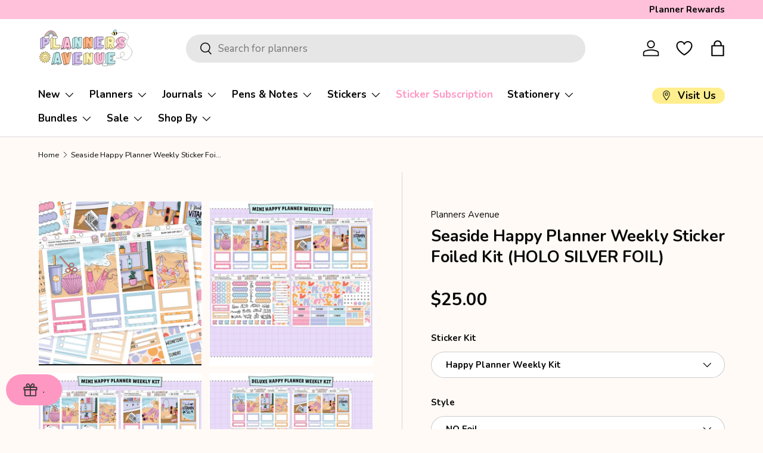

--- FILE ---
content_type: text/html; charset=utf-8
request_url: https://plannersavenue.com/products/seaside-happy-planner-weekly-sticker-foiled-kit
body_size: 100803
content:
<!doctype html>
<html class="no-js" lang="en" dir="ltr">
<head>
<meta charset="utf-8">
<meta name="viewport" content="width=device-width,initial-scale=1"><link rel="icon" href="//plannersavenue.com/cdn/shop/files/FAV-ICON.png?crop=center&height=48&v=1692091245&width=48" type="image/png">
  <link rel="apple-touch-icon" href="//plannersavenue.com/cdn/shop/files/FAV-ICON.png?crop=center&height=180&v=1692091245&width=180"><link rel="preload" href="//plannersavenue.com/cdn/shop/t/46/assets/main.css?v=2730682398421224351765670258" as="style"><style data-shopify>
@font-face {
  font-family: Nunito;
  font-weight: 400;
  font-style: normal;
  font-display: swap;
  src: url("//plannersavenue.com/cdn/fonts/nunito/nunito_n4.fc49103dc396b42cae9460289072d384b6c6eb63.woff2") format("woff2"),
       url("//plannersavenue.com/cdn/fonts/nunito/nunito_n4.5d26d13beeac3116db2479e64986cdeea4c8fbdd.woff") format("woff");
}
@font-face {
  font-family: Nunito;
  font-weight: 700;
  font-style: normal;
  font-display: swap;
  src: url("//plannersavenue.com/cdn/fonts/nunito/nunito_n7.37cf9b8cf43b3322f7e6e13ad2aad62ab5dc9109.woff2") format("woff2"),
       url("//plannersavenue.com/cdn/fonts/nunito/nunito_n7.45cfcfadc6630011252d54d5f5a2c7c98f60d5de.woff") format("woff");
}
@font-face {
  font-family: Nunito;
  font-weight: 400;
  font-style: italic;
  font-display: swap;
  src: url("//plannersavenue.com/cdn/fonts/nunito/nunito_i4.fd53bf99043ab6c570187ed42d1b49192135de96.woff2") format("woff2"),
       url("//plannersavenue.com/cdn/fonts/nunito/nunito_i4.cb3876a003a73aaae5363bb3e3e99d45ec598cc6.woff") format("woff");
}
@font-face {
  font-family: Nunito;
  font-weight: 700;
  font-style: italic;
  font-display: swap;
  src: url("//plannersavenue.com/cdn/fonts/nunito/nunito_i7.3f8ba2027bc9ceb1b1764ecab15bae73f86c4632.woff2") format("woff2"),
       url("//plannersavenue.com/cdn/fonts/nunito/nunito_i7.82bfb5f86ec77ada3c9f660da22064c2e46e1469.woff") format("woff");
}
@font-face {
  font-family: Nunito;
  font-weight: 800;
  font-style: normal;
  font-display: swap;
  src: url("//plannersavenue.com/cdn/fonts/nunito/nunito_n8.a4faa34563722dcb4bd960ae538c49eb540a565f.woff2") format("woff2"),
       url("//plannersavenue.com/cdn/fonts/nunito/nunito_n8.7b9b4d7a0ef879eb46735a0aecb391013c7f7aeb.woff") format("woff");
}
@font-face {
  font-family: Nunito;
  font-weight: 700;
  font-style: normal;
  font-display: swap;
  src: url("//plannersavenue.com/cdn/fonts/nunito/nunito_n7.37cf9b8cf43b3322f7e6e13ad2aad62ab5dc9109.woff2") format("woff2"),
       url("//plannersavenue.com/cdn/fonts/nunito/nunito_n7.45cfcfadc6630011252d54d5f5a2c7c98f60d5de.woff") format("woff");
}
:root {
      --bg-color: 255 250 245 / 1.0;
      --bg-color-og: 255 250 245 / 1.0;
      --heading-color: 8 8 8;
      --text-color: 8 8 8;
      --text-color-og: 8 8 8;
      --scrollbar-color: 8 8 8;
      --link-color: 8 8 8;
      --link-color-og: 8 8 8;
      --star-color: 255 211 80;--swatch-border-color-default: 206 202 198;
        --swatch-border-color-active: 132 129 127;
        --swatch-card-size: 24px;
        --swatch-variant-picker-size: 48px;--color-scheme-1-bg: 214 193 244 / 1.0;
      --color-scheme-1-grad: ;
      --color-scheme-1-heading: 8 8 8;
      --color-scheme-1-text: 8 8 8;
      --color-scheme-1-btn-bg: 255 151 195;
      --color-scheme-1-btn-text: 8 8 8;
      --color-scheme-1-btn-bg-hover: 221 142 175;--color-scheme-2-bg: 255 192 218 / 1.0;
      --color-scheme-2-grad: ;
      --color-scheme-2-heading: 8 8 8;
      --color-scheme-2-text: 8 8 8;
      --color-scheme-2-btn-bg: 255 151 195;
      --color-scheme-2-btn-text: 8 8 8;
      --color-scheme-2-btn-bg-hover: 221 142 175;--color-scheme-3-bg: 190 235 237 / 1.0;
      --color-scheme-3-grad: ;
      --color-scheme-3-heading: 8 8 8;
      --color-scheme-3-text: 8 8 8;
      --color-scheme-3-btn-bg: 255 151 195;
      --color-scheme-3-btn-text: 8 8 8;
      --color-scheme-3-btn-bg-hover: 221 142 175;

      --drawer-bg-color: 255 250 245 / 1.0;
      --drawer-text-color: 8 8 8;

      --panel-bg-color: 255 238 142 / 1.0;
      --panel-heading-color: 8 8 8;
      --panel-text-color: 8 8 8;

      --in-stock-text-color: 66 185 122;
      --low-stock-text-color: 255 157 92;
      --very-low-stock-text-color: 251 77 77;
      --no-stock-text-color: 8 8 8;
      --no-stock-backordered-text-color: 251 77 77;

      --error-bg-color: 255 157 92;
      --error-text-color: 255 239 228;
      --success-bg-color: 190 235 237;
      --success-text-color: 8 8 8;
      --info-bg-color: 198 168 240;
      --info-text-color: 249 247 252;

      --heading-font-family: Nunito, sans-serif;
      --heading-font-style: normal;
      --heading-font-weight: 800;
      --heading-scale-start: 4;

      --navigation-font-family: Nunito, sans-serif;
      --navigation-font-style: normal;
      --navigation-font-weight: 700;--heading-text-transform: none;

      --subheading-text-transform: uppercase;
      --body-font-family: Nunito, sans-serif;
      --body-font-style: normal;
      --body-font-weight: 400;
      --body-font-size: 17;

      --section-gap: 48;
      --heading-gap: calc(8 * var(--space-unit));--grid-column-gap: 20px;--btn-bg-color: 255 151 195;
      --btn-bg-hover-color: 221 142 175;
      --btn-text-color: 8 8 8;
      --btn-bg-color-og: 255 151 195;
      --btn-text-color-og: 8 8 8;
      --btn-alt-bg-color: 255 151 195;
      --btn-alt-bg-alpha: 1.0;
      --btn-alt-text-color: 255 250 245;
      --btn-border-width: 1px;
      --btn-padding-y: 12px;

      
      --btn-border-radius: 27px;
      

      --btn-lg-border-radius: 50%;
      --btn-icon-border-radius: 50%;
      --input-with-btn-inner-radius: var(--btn-border-radius);
      --btn-text-transform: uppercase;

      --input-bg-color: 255 250 245 / 1.0;
      --input-text-color: 8 8 8;
      --input-border-width: 1px;
      --input-border-radius: 26px;
      --textarea-border-radius: 12px;
      --input-border-radius: 27px;
      --input-lg-border-radius: 33px;
      --input-bg-color-diff-3: #fff2e6;
      --input-bg-color-diff-6: #ffebd6;

      --modal-border-radius: 4px;
      --modal-overlay-color: 0 0 0;
      --modal-overlay-opacity: 0.4;
      --drawer-border-radius: 4px;
      --overlay-border-radius: 14px;

      --custom-label-bg-color: 255 181 131 / 1.0;
      --custom-label-text-color: 8 8 8 / 1.0;--sale-label-bg-color: 255 192 218 / 1.0;
      --sale-label-text-color: 8 8 8 / 1.0;--sold-out-label-bg-color: 8 8 8 / 1.0;
      --sold-out-label-text-color: 255 255 255 / 1.0;--new-label-bg-color: 190 235 237 / 1.0;
      --new-label-text-color: 8 8 8 / 1.0;--preorder-label-bg-color: 214 193 244 / 1.0;
      --preorder-label-text-color: 8 8 8 / 1.0;

      --collection-label-color: 198 168 240 / 1.0;

      --page-width: 1860px;
      --gutter-sm: 20px;
      --gutter-md: 32px;
      --gutter-lg: 64px;

      --payment-terms-bg-color: #fffaf5;

      --coll-card-bg-color: #fffaf5;
      --coll-card-border-color: rgba(0,0,0,0);

      --card-highlight-bg-color: #ffefe4;
      --card-highlight-text-color: 8 8 8;
      --card-highlight-border-color: #E1E1E1;--card-bg-color: #ffffff;
      --card-text-color: 8 8 8;
      --card-border-color: #f7f7f7;
        
          --aos-animate-duration: 0.6s;
        

        
          --aos-min-width: 600;
        
      

      --reading-width: 48em;
    }

    @media (max-width: 769px) {
      :root {
        --reading-width: 36em;
      }
    }
  </style><link rel="stylesheet" href="//plannersavenue.com/cdn/shop/t/46/assets/main.css?v=2730682398421224351765670258">
  <script src="//plannersavenue.com/cdn/shop/t/46/assets/main.js?v=81907183496734345191765670259" defer="defer"></script><link rel="preload" href="//plannersavenue.com/cdn/fonts/nunito/nunito_n4.fc49103dc396b42cae9460289072d384b6c6eb63.woff2" as="font" type="font/woff2" crossorigin fetchpriority="high"><link rel="preload" href="//plannersavenue.com/cdn/fonts/nunito/nunito_n8.a4faa34563722dcb4bd960ae538c49eb540a565f.woff2" as="font" type="font/woff2" crossorigin fetchpriority="high"><link rel="stylesheet" href="//plannersavenue.com/cdn/shop/t/46/assets/swatches.css?v=150342218265223141581765670299" media="print" onload="this.media='all'">
    <noscript><link rel="stylesheet" href="//plannersavenue.com/cdn/shop/t/46/assets/swatches.css?v=150342218265223141581765670299"></noscript><script>window.performance && window.performance.mark && window.performance.mark('shopify.content_for_header.start');</script><meta name="google-site-verification" content="ggc2DjS-Zb6Ld3Zf89Xh4nEmCvQoe6nZPr6UfdFP-gw">
<meta id="shopify-digital-wallet" name="shopify-digital-wallet" content="/60486025458/digital_wallets/dialog">
<meta name="shopify-requires-components" content="true" product-ids="8923526791410,8923643150578">
<meta name="shopify-checkout-api-token" content="a533440e4415a5322d578043e483581a">
<meta id="in-context-paypal-metadata" data-shop-id="60486025458" data-venmo-supported="false" data-environment="production" data-locale="en_US" data-paypal-v4="true" data-currency="AUD">
<link rel="alternate" type="application/json+oembed" href="https://plannersavenue.com/products/seaside-happy-planner-weekly-sticker-foiled-kit.oembed">
<script async="async" src="/checkouts/internal/preloads.js?locale=en-AU"></script>
<link rel="preconnect" href="https://shop.app" crossorigin="anonymous">
<script async="async" src="https://shop.app/checkouts/internal/preloads.js?locale=en-AU&shop_id=60486025458" crossorigin="anonymous"></script>
<script id="apple-pay-shop-capabilities" type="application/json">{"shopId":60486025458,"countryCode":"AU","currencyCode":"AUD","merchantCapabilities":["supports3DS"],"merchantId":"gid:\/\/shopify\/Shop\/60486025458","merchantName":"Planners Avenue","requiredBillingContactFields":["postalAddress","email","phone"],"requiredShippingContactFields":["postalAddress","email","phone"],"shippingType":"shipping","supportedNetworks":["visa","masterCard","amex","jcb"],"total":{"type":"pending","label":"Planners Avenue","amount":"1.00"},"shopifyPaymentsEnabled":true,"supportsSubscriptions":true}</script>
<script id="shopify-features" type="application/json">{"accessToken":"a533440e4415a5322d578043e483581a","betas":["rich-media-storefront-analytics"],"domain":"plannersavenue.com","predictiveSearch":true,"shopId":60486025458,"locale":"en"}</script>
<script>var Shopify = Shopify || {};
Shopify.shop = "planners-avenue.myshopify.com";
Shopify.locale = "en";
Shopify.currency = {"active":"AUD","rate":"1.0"};
Shopify.country = "AU";
Shopify.theme = {"name":"PlannersAvenue (updated 2026-01)","id":157357408498,"schema_name":"Enterprise","schema_version":"2.1.0","theme_store_id":1657,"role":"main"};
Shopify.theme.handle = "null";
Shopify.theme.style = {"id":null,"handle":null};
Shopify.cdnHost = "plannersavenue.com/cdn";
Shopify.routes = Shopify.routes || {};
Shopify.routes.root = "/";</script>
<script type="module">!function(o){(o.Shopify=o.Shopify||{}).modules=!0}(window);</script>
<script>!function(o){function n(){var o=[];function n(){o.push(Array.prototype.slice.apply(arguments))}return n.q=o,n}var t=o.Shopify=o.Shopify||{};t.loadFeatures=n(),t.autoloadFeatures=n()}(window);</script>
<script>
  window.ShopifyPay = window.ShopifyPay || {};
  window.ShopifyPay.apiHost = "shop.app\/pay";
  window.ShopifyPay.redirectState = null;
</script>
<script id="shop-js-analytics" type="application/json">{"pageType":"product"}</script>
<script defer="defer" async type="module" src="//plannersavenue.com/cdn/shopifycloud/shop-js/modules/v2/client.init-shop-cart-sync_C5BV16lS.en.esm.js"></script>
<script defer="defer" async type="module" src="//plannersavenue.com/cdn/shopifycloud/shop-js/modules/v2/chunk.common_CygWptCX.esm.js"></script>
<script type="module">
  await import("//plannersavenue.com/cdn/shopifycloud/shop-js/modules/v2/client.init-shop-cart-sync_C5BV16lS.en.esm.js");
await import("//plannersavenue.com/cdn/shopifycloud/shop-js/modules/v2/chunk.common_CygWptCX.esm.js");

  window.Shopify.SignInWithShop?.initShopCartSync?.({"fedCMEnabled":true,"windoidEnabled":true});

</script>
<script>
  window.Shopify = window.Shopify || {};
  if (!window.Shopify.featureAssets) window.Shopify.featureAssets = {};
  window.Shopify.featureAssets['shop-js'] = {"shop-cart-sync":["modules/v2/client.shop-cart-sync_ZFArdW7E.en.esm.js","modules/v2/chunk.common_CygWptCX.esm.js"],"init-fed-cm":["modules/v2/client.init-fed-cm_CmiC4vf6.en.esm.js","modules/v2/chunk.common_CygWptCX.esm.js"],"shop-button":["modules/v2/client.shop-button_tlx5R9nI.en.esm.js","modules/v2/chunk.common_CygWptCX.esm.js"],"shop-cash-offers":["modules/v2/client.shop-cash-offers_DOA2yAJr.en.esm.js","modules/v2/chunk.common_CygWptCX.esm.js","modules/v2/chunk.modal_D71HUcav.esm.js"],"init-windoid":["modules/v2/client.init-windoid_sURxWdc1.en.esm.js","modules/v2/chunk.common_CygWptCX.esm.js"],"shop-toast-manager":["modules/v2/client.shop-toast-manager_ClPi3nE9.en.esm.js","modules/v2/chunk.common_CygWptCX.esm.js"],"init-shop-email-lookup-coordinator":["modules/v2/client.init-shop-email-lookup-coordinator_B8hsDcYM.en.esm.js","modules/v2/chunk.common_CygWptCX.esm.js"],"init-shop-cart-sync":["modules/v2/client.init-shop-cart-sync_C5BV16lS.en.esm.js","modules/v2/chunk.common_CygWptCX.esm.js"],"avatar":["modules/v2/client.avatar_BTnouDA3.en.esm.js"],"pay-button":["modules/v2/client.pay-button_FdsNuTd3.en.esm.js","modules/v2/chunk.common_CygWptCX.esm.js"],"init-customer-accounts":["modules/v2/client.init-customer-accounts_DxDtT_ad.en.esm.js","modules/v2/client.shop-login-button_C5VAVYt1.en.esm.js","modules/v2/chunk.common_CygWptCX.esm.js","modules/v2/chunk.modal_D71HUcav.esm.js"],"init-shop-for-new-customer-accounts":["modules/v2/client.init-shop-for-new-customer-accounts_ChsxoAhi.en.esm.js","modules/v2/client.shop-login-button_C5VAVYt1.en.esm.js","modules/v2/chunk.common_CygWptCX.esm.js","modules/v2/chunk.modal_D71HUcav.esm.js"],"shop-login-button":["modules/v2/client.shop-login-button_C5VAVYt1.en.esm.js","modules/v2/chunk.common_CygWptCX.esm.js","modules/v2/chunk.modal_D71HUcav.esm.js"],"init-customer-accounts-sign-up":["modules/v2/client.init-customer-accounts-sign-up_CPSyQ0Tj.en.esm.js","modules/v2/client.shop-login-button_C5VAVYt1.en.esm.js","modules/v2/chunk.common_CygWptCX.esm.js","modules/v2/chunk.modal_D71HUcav.esm.js"],"shop-follow-button":["modules/v2/client.shop-follow-button_Cva4Ekp9.en.esm.js","modules/v2/chunk.common_CygWptCX.esm.js","modules/v2/chunk.modal_D71HUcav.esm.js"],"checkout-modal":["modules/v2/client.checkout-modal_BPM8l0SH.en.esm.js","modules/v2/chunk.common_CygWptCX.esm.js","modules/v2/chunk.modal_D71HUcav.esm.js"],"lead-capture":["modules/v2/client.lead-capture_Bi8yE_yS.en.esm.js","modules/v2/chunk.common_CygWptCX.esm.js","modules/v2/chunk.modal_D71HUcav.esm.js"],"shop-login":["modules/v2/client.shop-login_D6lNrXab.en.esm.js","modules/v2/chunk.common_CygWptCX.esm.js","modules/v2/chunk.modal_D71HUcav.esm.js"],"payment-terms":["modules/v2/client.payment-terms_CZxnsJam.en.esm.js","modules/v2/chunk.common_CygWptCX.esm.js","modules/v2/chunk.modal_D71HUcav.esm.js"]};
</script>
<script>(function() {
  var isLoaded = false;
  function asyncLoad() {
    if (isLoaded) return;
    isLoaded = true;
    var urls = ["\/\/d1liekpayvooaz.cloudfront.net\/apps\/customizery\/customizery.js?shop=planners-avenue.myshopify.com","\/\/cdn.shopify.com\/proxy\/00c58c33dfa916d320fa5d87f562f80debf6d1f486539cc76535ce8b7eca976d\/api.goaffpro.com\/loader.js?shop=planners-avenue.myshopify.com\u0026sp-cache-control=cHVibGljLCBtYXgtYWdlPTkwMA","\/\/cdn.shopify.com\/proxy\/24814e8a35fb7f38c869e8b1a1d44d71faf306607b71faa226534dab6e35db05\/huracdn.com\/js\/script.min.js?v=1.0.8\u0026shop=planners-avenue.myshopify.com\u0026sp-cache-control=cHVibGljLCBtYXgtYWdlPTkwMA","https:\/\/api.fastbundle.co\/scripts\/src.js?shop=planners-avenue.myshopify.com","https:\/\/cdn.shopify.com\/s\/files\/1\/0604\/8602\/5458\/t\/46\/assets\/yoast-active-script.js?v=1765670277\u0026shop=planners-avenue.myshopify.com","https:\/\/cdn.shopify.com\/s\/files\/1\/0604\/8602\/5458\/t\/46\/assets\/yoast-active-script.js?v=1765670277\u0026shop=planners-avenue.myshopify.com"];
    for (var i = 0; i < urls.length; i++) {
      var s = document.createElement('script');
      s.type = 'text/javascript';
      s.async = true;
      s.src = urls[i];
      var x = document.getElementsByTagName('script')[0];
      x.parentNode.insertBefore(s, x);
    }
  };
  if(window.attachEvent) {
    window.attachEvent('onload', asyncLoad);
  } else {
    window.addEventListener('load', asyncLoad, false);
  }
})();</script>
<script id="__st">var __st={"a":60486025458,"offset":39600,"reqid":"5516ea27-6b32-4bfe-8584-387a33934003-1768781908","pageurl":"plannersavenue.com\/products\/seaside-happy-planner-weekly-sticker-foiled-kit","u":"a2b00efa6be3","p":"product","rtyp":"product","rid":8102579994866};</script>
<script>window.ShopifyPaypalV4VisibilityTracking = true;</script>
<script id="captcha-bootstrap">!function(){'use strict';const t='contact',e='account',n='new_comment',o=[[t,t],['blogs',n],['comments',n],[t,'customer']],c=[[e,'customer_login'],[e,'guest_login'],[e,'recover_customer_password'],[e,'create_customer']],r=t=>t.map((([t,e])=>`form[action*='/${t}']:not([data-nocaptcha='true']) input[name='form_type'][value='${e}']`)).join(','),a=t=>()=>t?[...document.querySelectorAll(t)].map((t=>t.form)):[];function s(){const t=[...o],e=r(t);return a(e)}const i='password',u='form_key',d=['recaptcha-v3-token','g-recaptcha-response','h-captcha-response',i],f=()=>{try{return window.sessionStorage}catch{return}},m='__shopify_v',_=t=>t.elements[u];function p(t,e,n=!1){try{const o=window.sessionStorage,c=JSON.parse(o.getItem(e)),{data:r}=function(t){const{data:e,action:n}=t;return t[m]||n?{data:e,action:n}:{data:t,action:n}}(c);for(const[e,n]of Object.entries(r))t.elements[e]&&(t.elements[e].value=n);n&&o.removeItem(e)}catch(o){console.error('form repopulation failed',{error:o})}}const l='form_type',E='cptcha';function T(t){t.dataset[E]=!0}const w=window,h=w.document,L='Shopify',v='ce_forms',y='captcha';let A=!1;((t,e)=>{const n=(g='f06e6c50-85a8-45c8-87d0-21a2b65856fe',I='https://cdn.shopify.com/shopifycloud/storefront-forms-hcaptcha/ce_storefront_forms_captcha_hcaptcha.v1.5.2.iife.js',D={infoText:'Protected by hCaptcha',privacyText:'Privacy',termsText:'Terms'},(t,e,n)=>{const o=w[L][v],c=o.bindForm;if(c)return c(t,g,e,D).then(n);var r;o.q.push([[t,g,e,D],n]),r=I,A||(h.body.append(Object.assign(h.createElement('script'),{id:'captcha-provider',async:!0,src:r})),A=!0)});var g,I,D;w[L]=w[L]||{},w[L][v]=w[L][v]||{},w[L][v].q=[],w[L][y]=w[L][y]||{},w[L][y].protect=function(t,e){n(t,void 0,e),T(t)},Object.freeze(w[L][y]),function(t,e,n,w,h,L){const[v,y,A,g]=function(t,e,n){const i=e?o:[],u=t?c:[],d=[...i,...u],f=r(d),m=r(i),_=r(d.filter((([t,e])=>n.includes(e))));return[a(f),a(m),a(_),s()]}(w,h,L),I=t=>{const e=t.target;return e instanceof HTMLFormElement?e:e&&e.form},D=t=>v().includes(t);t.addEventListener('submit',(t=>{const e=I(t);if(!e)return;const n=D(e)&&!e.dataset.hcaptchaBound&&!e.dataset.recaptchaBound,o=_(e),c=g().includes(e)&&(!o||!o.value);(n||c)&&t.preventDefault(),c&&!n&&(function(t){try{if(!f())return;!function(t){const e=f();if(!e)return;const n=_(t);if(!n)return;const o=n.value;o&&e.removeItem(o)}(t);const e=Array.from(Array(32),(()=>Math.random().toString(36)[2])).join('');!function(t,e){_(t)||t.append(Object.assign(document.createElement('input'),{type:'hidden',name:u})),t.elements[u].value=e}(t,e),function(t,e){const n=f();if(!n)return;const o=[...t.querySelectorAll(`input[type='${i}']`)].map((({name:t})=>t)),c=[...d,...o],r={};for(const[a,s]of new FormData(t).entries())c.includes(a)||(r[a]=s);n.setItem(e,JSON.stringify({[m]:1,action:t.action,data:r}))}(t,e)}catch(e){console.error('failed to persist form',e)}}(e),e.submit())}));const S=(t,e)=>{t&&!t.dataset[E]&&(n(t,e.some((e=>e===t))),T(t))};for(const o of['focusin','change'])t.addEventListener(o,(t=>{const e=I(t);D(e)&&S(e,y())}));const B=e.get('form_key'),M=e.get(l),P=B&&M;t.addEventListener('DOMContentLoaded',(()=>{const t=y();if(P)for(const e of t)e.elements[l].value===M&&p(e,B);[...new Set([...A(),...v().filter((t=>'true'===t.dataset.shopifyCaptcha))])].forEach((e=>S(e,t)))}))}(h,new URLSearchParams(w.location.search),n,t,e,['guest_login'])})(!0,!0)}();</script>
<script integrity="sha256-4kQ18oKyAcykRKYeNunJcIwy7WH5gtpwJnB7kiuLZ1E=" data-source-attribution="shopify.loadfeatures" defer="defer" src="//plannersavenue.com/cdn/shopifycloud/storefront/assets/storefront/load_feature-a0a9edcb.js" crossorigin="anonymous"></script>
<script crossorigin="anonymous" defer="defer" src="//plannersavenue.com/cdn/shopifycloud/storefront/assets/shopify_pay/storefront-65b4c6d7.js?v=20250812"></script>
<script data-source-attribution="shopify.dynamic_checkout.dynamic.init">var Shopify=Shopify||{};Shopify.PaymentButton=Shopify.PaymentButton||{isStorefrontPortableWallets:!0,init:function(){window.Shopify.PaymentButton.init=function(){};var t=document.createElement("script");t.src="https://plannersavenue.com/cdn/shopifycloud/portable-wallets/latest/portable-wallets.en.js",t.type="module",document.head.appendChild(t)}};
</script>
<script data-source-attribution="shopify.dynamic_checkout.buyer_consent">
  function portableWalletsHideBuyerConsent(e){var t=document.getElementById("shopify-buyer-consent"),n=document.getElementById("shopify-subscription-policy-button");t&&n&&(t.classList.add("hidden"),t.setAttribute("aria-hidden","true"),n.removeEventListener("click",e))}function portableWalletsShowBuyerConsent(e){var t=document.getElementById("shopify-buyer-consent"),n=document.getElementById("shopify-subscription-policy-button");t&&n&&(t.classList.remove("hidden"),t.removeAttribute("aria-hidden"),n.addEventListener("click",e))}window.Shopify?.PaymentButton&&(window.Shopify.PaymentButton.hideBuyerConsent=portableWalletsHideBuyerConsent,window.Shopify.PaymentButton.showBuyerConsent=portableWalletsShowBuyerConsent);
</script>
<script data-source-attribution="shopify.dynamic_checkout.cart.bootstrap">document.addEventListener("DOMContentLoaded",(function(){function t(){return document.querySelector("shopify-accelerated-checkout-cart, shopify-accelerated-checkout")}if(t())Shopify.PaymentButton.init();else{new MutationObserver((function(e,n){t()&&(Shopify.PaymentButton.init(),n.disconnect())})).observe(document.body,{childList:!0,subtree:!0})}}));
</script>
<link id="shopify-accelerated-checkout-styles" rel="stylesheet" media="screen" href="https://plannersavenue.com/cdn/shopifycloud/portable-wallets/latest/accelerated-checkout-backwards-compat.css" crossorigin="anonymous">
<style id="shopify-accelerated-checkout-cart">
        #shopify-buyer-consent {
  margin-top: 1em;
  display: inline-block;
  width: 100%;
}

#shopify-buyer-consent.hidden {
  display: none;
}

#shopify-subscription-policy-button {
  background: none;
  border: none;
  padding: 0;
  text-decoration: underline;
  font-size: inherit;
  cursor: pointer;
}

#shopify-subscription-policy-button::before {
  box-shadow: none;
}

      </style>
<script id="sections-script" data-sections="header,footer" defer="defer" src="//plannersavenue.com/cdn/shop/t/46/compiled_assets/scripts.js?14168"></script>
<script>window.performance && window.performance.mark && window.performance.mark('shopify.content_for_header.end');</script>
<script src="//plannersavenue.com/cdn/shop/t/46/assets/blur-messages.js?v=98620774460636405321765670248" defer="defer"></script>
    <script src="//plannersavenue.com/cdn/shop/t/46/assets/animate-on-scroll.js?v=15249566486942820451765670246" defer="defer"></script>
    <link rel="stylesheet" href="//plannersavenue.com/cdn/shop/t/46/assets/animate-on-scroll.css?v=116194678796051782541765670246">
  

  <script>document.documentElement.className = document.documentElement.className.replace('no-js', 'js');</script><!-- CC Custom Head Start --><script src="https://code.jquery.com/jquery-3.7.0.min.js" integrity="sha256-2Pmvv0kuTBOenSvLm6bvfBSSHrUJ+3A7x6P5Ebd07/g=" crossorigin="anonymous"></script>
  <script>
// code by https://websensepro.com

$(document).ready(function () {
    $(".read-more").hide();
    $(".show_hide").on("click", function () {
        var txt = $(".read-more").is(':visible') ? 'Read More' : 'Read Less';
        $(".show_hide").text(txt);
        $(this).next('.read-more').slideToggle(200);
    });
});
</script><!-- CC Custom Head End --><!-- BEGIN app block: shopify://apps/fbp-fast-bundle/blocks/fast_bundle/9e87fbe2-9041-4c23-acf5-322413994cef -->
  <!-- BEGIN app snippet: fast_bundle -->




<script>
    if (Math.random() < 0.05) {
      window.FastBundleRenderTimestamp = Date.now();
    }
    const newBaseUrl = 'https://sdk.fastbundle.co'
    const apiURL = 'https://api.fastbundle.co'
    const rbrAppUrl = `${newBaseUrl}/{version}/main.min.js`
    const rbrVendorUrl = `${newBaseUrl}/{version}/vendor.js`
    const rbrCartUrl = `${apiURL}/scripts/cart.js`
    const rbrStyleUrl = `${newBaseUrl}/{version}/main.min.css`

    const legacyRbrAppUrl = `${apiURL}/react-src/static/js/main.min.js`
    const legacyRbrStyleUrl = `${apiURL}/react-src/static/css/main.min.css`

    const previousScriptLoaded = Boolean(document.querySelectorAll(`script[src*="${newBaseUrl}"]`).length)
    const previousLegacyScriptLoaded = Boolean(document.querySelectorAll(`script[src*="${legacyRbrAppUrl}"]`).length)

    if (!(previousScriptLoaded || previousLegacyScriptLoaded)) {
        const FastBundleConf = {"enable_bap_modal":false,"frontend_version":"1.22.01","storefront_record_submitted":true,"use_shopify_prices":false,"currencies":[{"id":1529032713,"code":"AUD","conversion_fee":1.0,"roundup_number":0.0,"rounding_enabled":true},{"id":1529032714,"code":"CAD","conversion_fee":1.0,"roundup_number":0.0,"rounding_enabled":true},{"id":1529032715,"code":"JPY","conversion_fee":1.0,"roundup_number":0.0,"rounding_enabled":true},{"id":1529032716,"code":"NZD","conversion_fee":1.0,"roundup_number":0.0,"rounding_enabled":true}],"is_active":true,"override_product_page_forms":false,"allow_funnel":false,"translations":[{"id":3917425,"key":"add","value":"Add","locale_code":"en","model":"shop","object_id":89453},{"id":3917426,"key":"add_all_products_to_cart","value":"Add all products to cart","locale_code":"en","model":"shop","object_id":89453},{"id":3917427,"key":"add_bundle","value":"Add Bundle","locale_code":"en","model":"shop","object_id":89453},{"id":3917430,"key":"added","value":"Added","locale_code":"en","model":"shop","object_id":89453},{"id":3917431,"key":"added_","value":"Added","locale_code":"en","model":"shop","object_id":89453},{"id":3917432,"key":"added_items","value":"Added items","locale_code":"en","model":"shop","object_id":89453},{"id":3917433,"key":"added_product_issue","value":"There's an issue with the added products","locale_code":"en","model":"shop","object_id":89453},{"id":3917434,"key":"added_to_product_list","value":"Added to the product list","locale_code":"en","model":"shop","object_id":89453},{"id":3917428,"key":"add_items","value":"Please add items","locale_code":"en","model":"shop","object_id":89453},{"id":3917429,"key":"add_to_cart","value":"Add to cart","locale_code":"en","model":"shop","object_id":89453},{"id":3917435,"key":"all_included_products_are_sold_out","value":"All included products are sold out","locale_code":"en","model":"shop","object_id":89453},{"id":3917436,"key":"apply_discount","value":"Discount will be applied at checkout","locale_code":"en","model":"shop","object_id":89453},{"id":3917441,"key":"badge_price_description","value":"Save {discount}!","locale_code":"en","model":"shop","object_id":89453},{"id":3917442,"key":"badge_price_free_gift_description","value":"Free Gift","locale_code":"en","model":"shop","object_id":89453},{"id":3917437,"key":"bap_disabled","value":"Complete the bundle","locale_code":"en","model":"shop","object_id":89453},{"id":3917439,"key":"bap_modal_sub_title_without_variant","value":"Review the below boxes and click on the button to fix the cart.","locale_code":"en","model":"shop","object_id":89453},{"id":3917438,"key":"bap_modal_sub_title_with_variant","value":"Review the below boxes, select the proper variant for each included products and click on the button to fix the cart.","locale_code":"en","model":"shop","object_id":89453},{"id":3917440,"key":"bap_modal_title","value":"{product_name} is a bundle product that includes {num_of_products} products. This product will be replaced by its included products.","locale_code":"en","model":"shop","object_id":89453},{"id":3917443,"key":"builder_added_count","value":"{num_added} / {num_must_add} added","locale_code":"en","model":"shop","object_id":89453},{"id":3917444,"key":"builder_count_error","value":"You must add {quantity} other items from the above collections.","locale_code":"en","model":"shop","object_id":89453},{"id":3917445,"key":"bundle_not_available","value":"The bundle is not available anymore","locale_code":"en","model":"shop","object_id":89453},{"id":3917446,"key":"bundle_title","value":"Bundle title","locale_code":"en","model":"shop","object_id":89453},{"id":3917447,"key":"buy","value":"Buy","locale_code":"en","model":"shop","object_id":89453},{"id":3917448,"key":"buy_all","value":"Buy all","locale_code":"en","model":"shop","object_id":89453},{"id":3917449,"key":"buy_from_collections","value":"Buy from these collections","locale_code":"en","model":"shop","object_id":89453},{"id":3917450,"key":"buy_item","value":"Buy {quantity} items","locale_code":"en","model":"shop","object_id":89453},{"id":3917451,"key":"bxgy_btn_title","value":"Add to cart","locale_code":"en","model":"shop","object_id":89453},{"id":3917452,"key":"cancel","value":"Cancel","locale_code":"en","model":"shop","object_id":89453},{"id":3917453,"key":"choose_items_to_buy","value":"Choose items to buy together.","locale_code":"en","model":"shop","object_id":89453},{"id":3917454,"key":"collection","value":"collection","locale_code":"en","model":"shop","object_id":89453},{"id":3917455,"key":"collection_btn_title","value":"Add selected to cart","locale_code":"en","model":"shop","object_id":89453},{"id":3917456,"key":"collection_item","value":"Add {quantity} items from {collection}","locale_code":"en","model":"shop","object_id":89453},{"id":3917457,"key":"color","value":"Color","locale_code":"en","model":"shop","object_id":89453},{"id":3917458,"key":"copied","value":"Copied!","locale_code":"en","model":"shop","object_id":89453},{"id":3917459,"key":"copy_code","value":"Copy code","locale_code":"en","model":"shop","object_id":89453},{"id":3917460,"key":"currently_soldout","value":"This product is currently sold out","locale_code":"en","model":"shop","object_id":89453},{"id":3917461,"key":"days","value":"Days","locale_code":"en","model":"shop","object_id":89453},{"id":3917462,"key":"delete_bap_product","value":"here","locale_code":"en","model":"shop","object_id":89453},{"id":3917463,"key":"discount_applied","value":"{discount} discount applied","locale_code":"en","model":"shop","object_id":89453},{"id":3917464,"key":"discount_card_desc","value":"Enter the discount code below if it isn't included at checkout.","locale_code":"en","model":"shop","object_id":89453},{"id":3917465,"key":"discount_card_discount","value":"Discount code:","locale_code":"en","model":"shop","object_id":89453},{"id":3917466,"key":"discount_is_applied","value":"discount is applied on the selected products.","locale_code":"en","model":"shop","object_id":89453},{"id":3917467,"key":"discount_off","value":"{discount} OFF","locale_code":"en","model":"shop","object_id":89453},{"id":3917468,"key":"dropdown","value":"dropdown","locale_code":"en","model":"shop","object_id":89453},{"id":3917469,"key":"error_loading_bundles","value":"There is a problem loading bundles, please try again in a bit!","locale_code":"en","model":"shop","object_id":89453},{"id":3917470,"key":"fix_cart","value":"Fix your Cart","locale_code":"en","model":"shop","object_id":89453},{"id":3917471,"key":"free","value":"Free","locale_code":"en","model":"shop","object_id":89453},{"id":3917472,"key":"free_gift","value":"Free gift","locale_code":"en","model":"shop","object_id":89453},{"id":3917474,"key":"free_gift_applied","value":"Free gift applied","locale_code":"en","model":"shop","object_id":89453},{"id":3917475,"key":"free_gift_badge","value":"Free Gift","locale_code":"en","model":"shop","object_id":89453},{"id":3917473,"key":"free_gift_label","value":"Free Gift","locale_code":"en","model":"shop","object_id":89453},{"id":3917476,"key":"free_shipping","value":"Free shipping","locale_code":"en","model":"shop","object_id":89453},{"id":3917477,"key":"funnel_alert","value":"This item is already in your cart.","locale_code":"en","model":"shop","object_id":89453},{"id":3917478,"key":"funnel_button_description","value":"Buy this bundle | Save {discount}","locale_code":"en","model":"shop","object_id":89453},{"id":3917479,"key":"funnel_discount_description","value":"save {discount}","locale_code":"en","model":"shop","object_id":89453},{"id":3917480,"key":"funnel_popup_title","value":"Complete your cart with this bundle and save","locale_code":"en","model":"shop","object_id":89453},{"id":3917481,"key":"get_free_gift","value":"Get these free gifts","locale_code":"en","model":"shop","object_id":89453},{"id":3917483,"key":"get_off_collections","value":"Get {discount}% Off on these collections","locale_code":"en","model":"shop","object_id":89453},{"id":3917482,"key":"get_one_free","value":"Get One Free","locale_code":"en","model":"shop","object_id":89453},{"id":3917484,"key":"go_to_bundle_builder","value":"Go to Bundle builder","locale_code":"en","model":"shop","object_id":89453},{"id":3917485,"key":"go_to_offer_page","value":"Go to Offer Page","locale_code":"en","model":"shop","object_id":89453},{"id":3917486,"key":"have_not_selected","value":"You have not selected any items yet","locale_code":"en","model":"shop","object_id":89453},{"id":3917487,"key":"have_selected","value":"You have selected {quantity} items","locale_code":"en","model":"shop","object_id":89453},{"id":3917488,"key":"hide","value":"Hide","locale_code":"en","model":"shop","object_id":89453},{"id":3917489,"key":"hours","value":"Hours","locale_code":"en","model":"shop","object_id":89453},{"id":3917490,"key":"includes","value":"Includes","locale_code":"en","model":"shop","object_id":89453},{"id":3917491,"key":"includes_free_shipping","value":"Includes free shipping","locale_code":"en","model":"shop","object_id":89453},{"id":3917492,"key":"item","value":"item","locale_code":"en","model":"shop","object_id":89453},{"id":3917493,"key":"items","value":"items","locale_code":"en","model":"shop","object_id":89453},{"id":3917494,"key":"items_not_found","value":"No matching items found","locale_code":"en","model":"shop","object_id":89453},{"id":3917495,"key":"items_selected","value":"items selected","locale_code":"en","model":"shop","object_id":89453},{"id":3917497,"key":"main_sold_out","value":"The main product is sold out.","locale_code":"en","model":"shop","object_id":89453},{"id":3917496,"key":"material","value":"Material","locale_code":"en","model":"shop","object_id":89453},{"id":3917498,"key":"min","value":"Min","locale_code":"en","model":"shop","object_id":89453},{"id":3917499,"key":"mix_btn_title","value":"Add selected to cart","locale_code":"en","model":"shop","object_id":89453},{"id":3917500,"key":"multiple_items_funnel_alert","value":"Some of the items are already in the cart","locale_code":"en","model":"shop","object_id":89453},{"id":3917501,"key":"no","value":"No","locale_code":"en","model":"shop","object_id":89453},{"id":3917502,"key":"no_item","value":"No items added!","locale_code":"en","model":"shop","object_id":89453},{"id":3917503,"key":"no_item_selected","value":"No items selected!","locale_code":"en","model":"shop","object_id":89453},{"id":3917504,"key":"not_enough","value":"insufficient inventory","locale_code":"en","model":"shop","object_id":89453},{"id":3917505,"key":"not_selected_any","value":"not selected any items yet.","locale_code":"en","model":"shop","object_id":89453},{"id":3917506,"key":"of","value":"of","locale_code":"en","model":"shop","object_id":89453},{"id":3917507,"key":"off","value":"OFF","locale_code":"en","model":"shop","object_id":89453},{"id":3917508,"key":"offer_ends","value":"This offer ends in","locale_code":"en","model":"shop","object_id":89453},{"id":3917509,"key":"one_time_purchase","value":"One time purchase","locale_code":"en","model":"shop","object_id":89453},{"id":3917510,"key":"option","value":"option","locale_code":"en","model":"shop","object_id":89453},{"id":3917511,"key":"out_of","value":"out of","locale_code":"en","model":"shop","object_id":89453},{"id":3917512,"key":"per_one","value":"per one","locale_code":"en","model":"shop","object_id":89453},{"id":3917513,"key":"Please_add_product_from_collections","value":"Please add product from the list","locale_code":"en","model":"shop","object_id":89453},{"id":3917514,"key":"powered_by","value":"Powered by","locale_code":"en","model":"shop","object_id":89453},{"id":3917515,"key":"price_description","value":"Add bundle to cart | Save {discount}","locale_code":"en","model":"shop","object_id":89453},{"id":3917516,"key":"price_description_setPrice","value":"Add to cart for {final_price}","locale_code":"en","model":"shop","object_id":89453},{"id":3917517,"key":"proceed_without_addons","value":"Proceed without add-ons","locale_code":"en","model":"shop","object_id":89453},{"id":3917518,"key":"proceed_without_extras","value":"Proceed without extras","locale_code":"en","model":"shop","object_id":89453},{"id":3917519,"key":"product","value":"product","locale_code":"en","model":"shop","object_id":89453},{"id":3917563,"key":"product_added","value":"{number} added","locale_code":"en","model":"shop","object_id":89453},{"id":3917564,"key":"product_added_with_more","value":"{number} added. Add more!","locale_code":"en","model":"shop","object_id":89453},{"id":3917520,"key":"products","value":"products","locale_code":"en","model":"shop","object_id":89453},{"id":3917521,"key":"quantity","value":"Quantity","locale_code":"en","model":"shop","object_id":89453},{"id":3917522,"key":"remove_from_cart","value":"Remove from Cart","locale_code":"en","model":"shop","object_id":89453},{"id":3917523,"key":"required_tooltip","value":"This product is required and can not be deselected","locale_code":"en","model":"shop","object_id":89453},{"id":3917524,"key":"save","value":"Save","locale_code":"en","model":"shop","object_id":89453},{"id":3917525,"key":"save_more","value":"Add {range} to save more","locale_code":"en","model":"shop","object_id":89453},{"id":3917526,"key":"search_product","value":"Search product","locale_code":"en","model":"shop","object_id":89453},{"id":3917527,"key":"sec","value":"Sec","locale_code":"en","model":"shop","object_id":89453},{"id":3917528,"key":"see_all","value":"See all","locale_code":"en","model":"shop","object_id":89453},{"id":3917529,"key":"see_less","value":"See Less","locale_code":"en","model":"shop","object_id":89453},{"id":3917530,"key":"see_more_details","value":"See More Details","locale_code":"en","model":"shop","object_id":89453},{"id":3917531,"key":"select_all","value":"All products","locale_code":"en","model":"shop","object_id":89453},{"id":3917532,"key":"select_all_variants","value":"Please select all variants","locale_code":"en","model":"shop","object_id":89453},{"id":3917533,"key":"select_all_variants_correctly","value":"Please select all variants correctly","locale_code":"en","model":"shop","object_id":89453},{"id":3917534,"key":"select_at_least","value":"You must select at least {minQty} items","locale_code":"en","model":"shop","object_id":89453},{"id":3917535,"key":"select_at_least_min_qty","value":"Select at least {min_qty} items to apply the discount.","locale_code":"en","model":"shop","object_id":89453},{"id":3917542,"key":"selected","value":"selected","locale_code":"en","model":"shop","object_id":89453},{"id":3917543,"key":"selected_products","value":"Selected products","locale_code":"en","model":"shop","object_id":89453},{"id":3917536,"key":"select_selling_plan","value":"Select a selling plan","locale_code":"en","model":"shop","object_id":89453},{"id":3917537,"key":"select_variant","value":"Select Option","locale_code":"en","model":"shop","object_id":89453},{"id":3917538,"key":"select_variant_minimal","value":"Select Option","locale_code":"en","model":"shop","object_id":89453},{"id":3917539,"key":"select_variants","value":"Select Option","locale_code":"en","model":"shop","object_id":89453},{"id":3917540,"key":"select_variants_for","value":"Select variants for {product}","locale_code":"en","model":"shop","object_id":89453},{"id":3917541,"key":"select_variants_to_show_subscription","value":"You have not selected the variants\nor there are no subscription plans with the selected variants.","locale_code":"en","model":"shop","object_id":89453},{"id":3917544,"key":"shipping_cost","value":"shipping cost","locale_code":"en","model":"shop","object_id":89453},{"id":3917545,"key":"show","value":"Show","locale_code":"en","model":"shop","object_id":89453},{"id":3917546,"key":"size","value":"Size","locale_code":"en","model":"shop","object_id":89453},{"id":3917547,"key":"sold_out","value":"Sold out","locale_code":"en","model":"shop","object_id":89453},{"id":3917548,"key":"style","value":"Style","locale_code":"en","model":"shop","object_id":89453},{"id":3917549,"key":"tap_to_check","value":"Tap to check","locale_code":"en","model":"shop","object_id":89453},{"id":3917562,"key":"the_product_is_sold_out","value":"The product is sold out","locale_code":"en","model":"shop","object_id":89453},{"id":3917550,"key":"this_item","value":"This item","locale_code":"en","model":"shop","object_id":89453},{"id":3917551,"key":"total","value":"Total","locale_code":"en","model":"shop","object_id":89453},{"id":3917552,"key":"variant","value":"Variant","locale_code":"en","model":"shop","object_id":89453},{"id":3917553,"key":"variants","value":"Variants","locale_code":"en","model":"shop","object_id":89453},{"id":3917554,"key":"view_offer_details","value":"View offer details","locale_code":"en","model":"shop","object_id":89453},{"id":3917555,"key":"view_products_and_select_variants","value":"See all Products and select their variants","locale_code":"en","model":"shop","object_id":89453},{"id":3917556,"key":"volume_btn_title","value":"Add {quantity} | save {discount}","locale_code":"en","model":"shop","object_id":89453},{"id":3917557,"key":"x_bundle_discount","value":"Buy from these lists","locale_code":"en","model":"shop","object_id":89453},{"id":3917558,"key":"y_bundle_discount","value":"Get {discount} on these lists","locale_code":"en","model":"shop","object_id":89453},{"id":3917560,"key":"you_have","value":"You have","locale_code":"en","model":"shop","object_id":89453},{"id":3917561,"key":"you_must_select_variant","value":"You must select variant for all items.","locale_code":"en","model":"shop","object_id":89453},{"id":3917559,"key":"zero_discount_btn_title","value":"Add to cart","locale_code":"en","model":"shop","object_id":89453}],"pid":"","bap_ids":[8923643150578,8923646951666,8923526791410],"active_bundles_count":34,"use_color_swatch":false,"use_shop_price":false,"dropdown_color_swatch":true,"option_config":{},"enable_subscriptions":false,"has_fbt_bundle":true,"use_shopify_function_discount":true,"use_bundle_builder_modal":true,"use_cart_hidden_attributes":true,"bap_override_fetch":true,"invalid_bap_override_fetch":true,"volume_discount_add_on_override_fetch":true,"pmm_new_design":true,"merged_mix_and_match":false,"change_vd_product_picture":true,"buy_it_now":true,"rgn":844516,"baps":{"8923643150578":{"bundle_id":457567,"variant_id":48629126070514,"handle":"mini-icons-stickers-variety-pack","type":"multi","use_cart_transform":true},"8923646951666":{"bundle_id":457580,"variant_id":48629223457010,"handle":"home-routine-planner-stickers-bundle","type":"multi","use_cart_transform":true},"8923526791410":{"bundle_id":457450,"variant_id":48628434338034,"handle":"planner-essentials-sticker-bundle","type":"multi","use_cart_transform":true}},"has_multilingual_permission":true,"use_vd_templating":true,"use_payload_variant_id_in_fetch_override":false,"use_compare_at_price":false,"storefront_access_token":"8971aa0ccb670f12c0c8d1772afb9e16","serverless_vd_display":false,"serverless_vd_discount":false,"products_with_add_on":{},"collections_with_add_on":{"443410645234":true,"443410841842":true,"443410940146":true,"443410972914":true,"443411005682":true,"443411038450":true,"443411235058":true,"443411431666":true,"443411562738":true,"443411628274":true,"443411661042":true,"443411726578":true,"443412054258":true,"443413790962":true,"443414348018":true,"443414413554":true,"443414610162":true,"443414905074":true,"443415298290":true,"443415363826":true,"443415429362":true,"449467252978":true,"460909740274":true,"460909805810":true,"464756310258":true,"464756867314":true},"has_required_plan":true,"bundleBox":{"id":100360,"bundle_page_enabled":true,"bundle_page_style":null,"currency":"AUD","currency_format":"$%s","percentage_format":"%s%","show_sold_out":true,"track_inventory":true,"shop_page_external_script":"","page_external_script":"","shop_page_style":null,"shop_page_title":null,"shop_page_description":null,"app_version":"v2","show_logo":false,"show_info":false,"money_format":"amount","tax_factor":1.0,"primary_locale":"en","discount_code_prefix":"BUNDLE","is_active":true,"created":"2025-01-30T02:51:36.893150Z","updated":"2026-01-03T06:07:36.452069Z","title":"Don't miss this offer","style":".singleSelectBox_select_763bfe94::after {\n  content: '▼';\n  font-size: 14px;\n  color: #333;\n  position: absolute;\n  right: 12px;\n  top: 50%;\n  transform: translateY(-50%);\n  pointer-events: none;\n}\n\n[class*=\"rbr\"] select {\n    appearance: auto !important;\n}\n\n[class*='singleSelectBox_select_'] {\n\n   appearance: auto !important;\n\n}","inject_selector":null,"mix_inject_selector":null,"fbt_inject_selector":"details-disclosure:nth-child(15)","volume_inject_selector":null,"volume_variant_selector":null,"button_title":"Buy this bundle","bogo_button_title":"Buy {quantity} items","price_description":"Add bundle to cart | Save {discount}","version":"v2.3","bogo_version":"v1","nth_child":1,"redirect_to_cart":true,"column_numbers":3,"color":null,"btn_font_color":"white","add_to_cart_selector":null,"cart_info_version":"v2","button_position":"bottom","bundle_page_shape":"row","add_bundle_action":"cart-drawer","requested_bundle_action":null,"request_action_text":null,"cart_drawer_function":"(function () { \n  let search = window.location.search;\n  if (!search.includes('openSlider=true')) {\n    let extraSearch = search ? \"&openSlider=true\" : \"?openSlider=true\";\n    search += extraSearch;\n  }\n  let url = window.location.pathname + search;\n  window.location.href = url; \n});","cart_drawer_function_svelte":"","theme_template":"light","external_script":"(function () {\n  if (window.location.search.includes(\"openSlider=true\")) {\n    window.rbrWaitForElement('a[href*=\"/cart\"]').then(function(){\n      let elm = document.querySelector('a[href*=\"/cart\"]')\n      setTimeout(function(){\n        elm.click()\n      }, 100)\n    });\n  }\n});","pre_add_script":"","shop_external_script":"","shop_style":"","bap_inject_selector":"","bap_none_selector":"","bap_form_script":"","bap_button_selector":"","bap_style_object":{"fbt":{"box":{"error":{"fill":"#D72C0D","color":"#D72C0D","fontSize":14,"fontFamily":"inherit","borderColor":"#E0B5B2","borderRadius":15,"backgroundColor":"#FFF4FA"},"title":{"color":"#080808","fontSize":22,"fontFamily":"inherit","fontWeight":600},"selected":{"borderColor":"#FE97C2","borderWidth":1,"borderRadius":20,"separator_line_style":{"backgroundColor":"rgba(254, 151, 194, 0.2)"}},"poweredBy":{"color":"#080808","fontSize":14,"fontFamily":"inherit","fontWeight":400},"fastBundle":{"color":"#FE97C2","fontSize":14,"fontFamily":"inherit","fontWeight":400},"description":{"color":"#080808","fontSize":18,"fontFamily":"inherit","fontWeight":500},"notSelected":{"borderColor":"rgba(247, 247, 247, 0.4)","borderWidth":1,"borderRadius":20,"separator_line_style":{"backgroundColor":"rgba(247, 247, 247, 0.2)"}},"sellingPlan":{"color":"#FE97C2","fontSize":18,"fontFamily":"inherit","fontWeight":400,"borderColor":"#FE97C2","borderRadius":15,"backgroundColor":"transparent"}},"button":{"button_position":{"position":"bottom"}},"innerBox":{"border":{"borderColor":"rgba(247, 247, 247, 0.4)","borderRadius":15},"background":{"backgroundColor":"rgba(255, 255, 255, 0.4)"}},"discount_label":{"background":{"backgroundColor":"#FFC0DA"},"text_style":{"color":"#000000"}},"product_detail":{"price_style":{"color":"#080808","fontSize":16,"fontFamily":"inherit"},"title_style":{"color":"#080808","fontSize":16,"fontFamily":"inherit"},"image_border":{"borderColor":"rgba(247, 247, 247, 0.4)","borderRadius":10},"checkbox_style":{"checked_color":"#FE97C2"},"subtitle_style":{"color":"#080808","fontSize":14,"fontFamily":"inherit"},"separator_line_style":{"backgroundColor":"rgba(247, 247, 247, 0.2)"},"variant_selector_style":{"color":"#000000","borderColor":"#616161","borderRadius":10,"backgroundColor":"#FBFBFB"}},"discount_options":{"applied":{"color":"#080808","backgroundColor":"#FFEE8E"},"unApplied":{"color":"#5E5E5E","backgroundColor":"#F4F4F4"}},"title_and_description":{"description_style":{"color":"rgba(8, 8, 8, 0.7)","fontSize":16,"fontFamily":"inherit","fontWeight":400}}},"bogo":{"box":{"error":{"fill":"#D72C0D","color":"#D72C0D","fontSize":14,"fontFamily":"inherit","borderColor":"#E0B5B2","borderRadius":15,"backgroundColor":"#FFF4FA"},"title":{"color":"#080808","fontSize":22,"fontFamily":"inherit","fontWeight":600},"selected":{"borderColor":"#FE97C2","borderWidth":1,"borderRadius":20,"separator_line_style":{"backgroundColor":"rgba(254, 151, 194, 0.2)"}},"poweredBy":{"color":"#080808","fontSize":14,"fontFamily":"inherit","fontWeight":400},"fastBundle":{"color":"#FE97C2","fontSize":14,"fontFamily":"inherit","fontWeight":400},"description":{"color":"#080808","fontSize":18,"fontFamily":"inherit","fontWeight":500},"notSelected":{"borderColor":"rgba(247, 247, 247, 0.4)","borderWidth":1,"borderRadius":20,"separator_line_style":{"backgroundColor":"rgba(247, 247, 247, 0.2)"}},"sellingPlan":{"color":"#FE97C2","fontSize":18,"fontFamily":"inherit","fontWeight":400,"borderColor":"#FE97C2","borderRadius":15,"backgroundColor":"transparent"}},"button":{"button_position":{"position":"bottom"}},"innerBox":{"border":{"borderColor":"rgba(247, 247, 247, 0.4)","borderRadius":15},"background":{"backgroundColor":"rgba(255, 255, 255, 0.4)"}},"discount_label":{"background":{"backgroundColor":"#FFC0DA"},"text_style":{"color":"#000000"}},"product_detail":{"price_style":{"color":"#080808","fontSize":16,"fontFamily":"inherit"},"title_style":{"color":"#080808","fontSize":16,"fontFamily":"inherit"},"image_border":{"borderColor":"rgba(247, 247, 247, 0.4)","borderRadius":10},"checkbox_style":{"checked_color":"#FE97C2"},"subtitle_style":{"color":"#080808","fontSize":14,"fontFamily":"inherit"},"separator_line_style":{"backgroundColor":"rgba(247, 247, 247, 0.2)"},"variant_selector_style":{"color":"#000000","borderColor":"#616161","borderRadius":10,"backgroundColor":"#FBFBFB"}},"discount_options":{"applied":{"color":"#080808","backgroundColor":"#FFEE8E"},"unApplied":{"color":"#5E5E5E","backgroundColor":"#F4F4F4"}},"title_and_description":{"description_style":{"color":"rgba(8, 8, 8, 0.7)","fontSize":16,"fontFamily":"inherit","fontWeight":400}}},"bxgyf":{"box":{"error":{"fill":"#D72C0D","color":"#D72C0D","fontSize":14,"fontFamily":"inherit","borderColor":"#E0B5B2","borderRadius":15,"backgroundColor":"#FFF4FA"},"title":{"color":"#080808","fontSize":22,"fontFamily":"inherit","fontWeight":600},"selected":{"borderColor":"#FE97C2","borderWidth":1,"borderRadius":20,"separator_line_style":{"backgroundColor":"rgba(254, 151, 194, 0.2)"}},"poweredBy":{"color":"#080808","fontSize":14,"fontFamily":"inherit","fontWeight":400},"fastBundle":{"color":"#FE97C2","fontSize":14,"fontFamily":"inherit","fontWeight":400},"description":{"color":"#080808","fontSize":18,"fontFamily":"inherit","fontWeight":500},"notSelected":{"borderColor":"rgba(247, 247, 247, 0.4)","borderWidth":1,"borderRadius":20,"separator_line_style":{"backgroundColor":"rgba(247, 247, 247, 0.2)"}},"sellingPlan":{"color":"#FE97C2","fontSize":18,"fontFamily":"inherit","fontWeight":400,"borderColor":"#FE97C2","borderRadius":15,"backgroundColor":"transparent"}},"button":{"button_position":{"position":"bottom"}},"innerBox":{"border":{"borderColor":"rgba(247, 247, 247, 0.4)","borderRadius":15},"background":{"backgroundColor":"rgba(255, 255, 255, 0.4)"}},"discount_label":{"background":{"backgroundColor":"#FFC0DA"},"text_style":{"color":"#000000"}},"product_detail":{"price_style":{"color":"#080808","fontSize":16,"fontFamily":"inherit"},"title_style":{"color":"#080808","fontSize":16,"fontFamily":"inherit"},"image_border":{"borderColor":"rgba(247, 247, 247, 0.4)","borderRadius":10},"checkbox_style":{"checked_color":"#FE97C2"},"subtitle_style":{"color":"#080808","fontSize":14,"fontFamily":"inherit"},"separator_line_style":{"backgroundColor":"rgba(247, 247, 247, 0.2)"},"variant_selector_style":{"color":"#000000","borderColor":"#616161","borderRadius":10,"backgroundColor":"#FBFBFB"}},"discount_options":{"applied":{"color":"#080808","backgroundColor":"#FFEE8E"},"unApplied":{"color":"#5E5E5E","backgroundColor":"#F4F4F4"}},"title_and_description":{"description_style":{"color":"rgba(8, 8, 8, 0.7)","fontSize":16,"fontFamily":"inherit","fontWeight":400}}},"standard":{"box":{"error":{"fill":"#D72C0D","color":"#D72C0D","fontSize":14,"fontFamily":"inherit","borderColor":"#E0B5B2","borderRadius":15,"backgroundColor":"#FFF4FA"},"title":{"color":"#080808","fontSize":22,"fontFamily":"inherit","fontWeight":600},"selected":{"borderColor":"#FE97C2","borderWidth":1,"borderRadius":20,"separator_line_style":{"backgroundColor":"rgba(254, 151, 194, 0.2)"}},"poweredBy":{"color":"#080808","fontSize":14,"fontFamily":"inherit","fontWeight":400},"fastBundle":{"color":"#FE97C2","fontSize":14,"fontFamily":"inherit","fontWeight":400},"description":{"color":"#080808","fontSize":18,"fontFamily":"inherit","fontWeight":500},"notSelected":{"borderColor":"rgba(247, 247, 247, 0.4)","borderWidth":1,"borderRadius":20,"separator_line_style":{"backgroundColor":"rgba(247, 247, 247, 0.2)"}},"sellingPlan":{"color":"#FE97C2","fontSize":18,"fontFamily":"inherit","fontWeight":400,"borderColor":"#FE97C2","borderRadius":15,"backgroundColor":"transparent"}},"button":{"button_position":{"position":"bottom"}},"innerBox":{"border":{"borderColor":"rgba(247, 247, 247, 0.4)","borderRadius":15},"background":{"backgroundColor":"rgba(255, 255, 255, 0.4)"}},"discount_label":{"background":{"backgroundColor":"#FFC0DA"},"text_style":{"color":"#000000"}},"product_detail":{"price_style":{"color":"#080808","fontSize":16,"fontFamily":"inherit"},"title_style":{"color":"#080808","fontSize":16,"fontFamily":"inherit"},"image_border":{"borderColor":"rgba(247, 247, 247, 0.4)","borderRadius":10},"checkbox_style":{"checked_color":"#FE97C2"},"subtitle_style":{"color":"#080808","fontSize":14,"fontFamily":"inherit"},"separator_line_style":{"backgroundColor":"rgba(247, 247, 247, 0.2)"},"variant_selector_style":{"color":"#000000","borderColor":"#616161","borderRadius":10,"backgroundColor":"#FBFBFB"}},"discount_options":{"applied":{"color":"#080808","backgroundColor":"#FFEE8E"},"unApplied":{"color":"#5E5E5E","backgroundColor":"#F4F4F4"}},"title_and_description":{"description_style":{"color":"rgba(8, 8, 8, 0.7)","fontSize":16,"fontFamily":"inherit","fontWeight":400}}},"mix_and_match":{"box":{"error":{"fill":"#D72C0D","color":"#D72C0D","fontSize":14,"fontFamily":"inherit","borderColor":"#E0B5B2","borderRadius":15,"backgroundColor":"#FFF4FA"},"title":{"color":"#080808","fontSize":22,"fontFamily":"inherit","fontWeight":600},"selected":{"borderColor":"#FE97C2","borderWidth":1,"borderRadius":20,"separator_line_style":{"backgroundColor":"rgba(254, 151, 194, 0.2)"}},"poweredBy":{"color":"#080808","fontSize":14,"fontFamily":"inherit","fontWeight":400},"fastBundle":{"color":"#FE97C2","fontSize":14,"fontFamily":"inherit","fontWeight":400},"description":{"color":"#080808","fontSize":18,"fontFamily":"inherit","fontWeight":500},"notSelected":{"borderColor":"rgba(247, 247, 247, 0.4)","borderWidth":1,"borderRadius":20,"separator_line_style":{"backgroundColor":"rgba(247, 247, 247, 0.2)"}},"sellingPlan":{"color":"#FE97C2","fontSize":18,"fontFamily":"inherit","fontWeight":400,"borderColor":"#FE97C2","borderRadius":15,"backgroundColor":"transparent"}},"button":{"button_position":{"position":"bottom"}},"innerBox":{"border":{"borderColor":"rgba(247, 247, 247, 0.4)","borderRadius":15},"background":{"backgroundColor":"rgba(255, 255, 255, 0.4)"}},"discount_label":{"background":{"backgroundColor":"#FFC0DA"},"text_style":{"color":"#000000"}},"product_detail":{"price_style":{"color":"#080808","fontSize":16,"fontFamily":"inherit"},"title_style":{"color":"#080808","fontSize":16,"fontFamily":"inherit"},"image_border":{"borderColor":"rgba(247, 247, 247, 0.4)","borderRadius":10},"checkbox_style":{"checked_color":"#FE97C2"},"subtitle_style":{"color":"#080808","fontSize":14,"fontFamily":"inherit"},"separator_line_style":{"backgroundColor":"rgba(247, 247, 247, 0.2)"},"variant_selector_style":{"color":"#000000","borderColor":"#616161","borderRadius":10,"backgroundColor":"#FBFBFB"}},"discount_options":{"applied":{"color":"#080808","backgroundColor":"#FFEE8E"},"unApplied":{"color":"#5E5E5E","backgroundColor":"#F4F4F4"}},"title_and_description":{"description_style":{"color":"rgba(8, 8, 8, 0.7)","fontSize":16,"fontFamily":"inherit","fontWeight":400}}},"col_mix_and_match":{"box":{"error":{"fill":"#D72C0D","color":"#D72C0D","fontSize":14,"fontFamily":"inherit","borderColor":"#E0B5B2","borderRadius":15,"backgroundColor":"#FFF4FA"},"title":{"color":"#080808","fontSize":22,"fontFamily":"inherit","fontWeight":600},"selected":{"borderColor":"#FE97C2","borderWidth":1,"borderRadius":20,"separator_line_style":{"backgroundColor":"rgba(254, 151, 194, 0.2)"}},"poweredBy":{"color":"#080808","fontSize":14,"fontFamily":"inherit","fontWeight":400},"fastBundle":{"color":"#FE97C2","fontSize":14,"fontFamily":"inherit","fontWeight":400},"description":{"color":"#080808","fontSize":18,"fontFamily":"inherit","fontWeight":500},"notSelected":{"borderColor":"rgba(247, 247, 247, 0.4)","borderWidth":1,"borderRadius":20,"separator_line_style":{"backgroundColor":"rgba(247, 247, 247, 0.2)"}},"sellingPlan":{"color":"#FE97C2","fontSize":18,"fontFamily":"inherit","fontWeight":400,"borderColor":"#FE97C2","borderRadius":15,"backgroundColor":"transparent"}},"button":{"button_position":{"position":"bottom"}},"innerBox":{"border":{"borderColor":"rgba(247, 247, 247, 0.4)","borderRadius":15},"background":{"backgroundColor":"rgba(255, 255, 255, 0.4)"}},"discount_label":{"background":{"backgroundColor":"#FFC0DA"},"text_style":{"color":"#000000"}},"product_detail":{"price_style":{"color":"#080808","fontSize":16,"fontFamily":"inherit"},"title_style":{"color":"#080808","fontSize":16,"fontFamily":"inherit"},"image_border":{"borderColor":"rgba(247, 247, 247, 0.4)","borderRadius":10},"checkbox_style":{"checked_color":"#FE97C2"},"subtitle_style":{"color":"#080808","fontSize":14,"fontFamily":"inherit"},"separator_line_style":{"backgroundColor":"rgba(247, 247, 247, 0.2)"},"variant_selector_style":{"color":"#000000","borderColor":"#616161","borderRadius":10,"backgroundColor":"#FBFBFB"}},"discount_options":{"applied":{"color":"#080808","backgroundColor":"#FFEE8E"},"unApplied":{"color":"#5E5E5E","backgroundColor":"#F4F4F4"}},"title_and_description":{"description_style":{"color":"rgba(8, 8, 8, 0.7)","fontSize":16,"fontFamily":"inherit","fontWeight":400}}}},"bundles_page_style_object":null,"style_object":{"fbt":{"box":{"error":{"fill":"#D72C0D","color":"#D72C0D","fontSize":14,"fontFamily":"inherit","borderColor":"#E0B5B2","borderRadius":15,"backgroundColor":"#FFF4FA"},"title":{"color":"#080808","fontSize":22,"fontFamily":"inherit","fontWeight":600},"border":{"borderColor":"#F7F7F7","borderWidth":1,"borderRadius":20},"selected":{"borderColor":"#FE97C2","borderWidth":1,"borderRadius":20,"separator_line_style":{"backgroundColor":"rgba(254, 151, 194, 0.2)"}},"poweredBy":{"color":"#080808","fontSize":14,"fontFamily":"inherit","fontWeight":400},"background":{"backgroundColor":"#FFFFFF"},"fastBundle":{"color":"#FE97C2","fontSize":14,"fontFamily":"inherit","fontWeight":400},"description":{"color":"#080808","fontSize":18,"fontFamily":"inherit","fontWeight":500},"notSelected":{"borderColor":"rgba(247, 247, 247, 0.4)","borderWidth":1,"borderRadius":20,"separator_line_style":{"backgroundColor":"rgba(247, 247, 247, 0.2)"}},"sellingPlan":{"color":"#FE97C2","fontSize":18,"fontFamily":"inherit","fontWeight":400,"borderColor":"#FE97C2","borderRadius":15,"backgroundColor":"transparent"}},"plus":{"style":{"fill":"#000000","backgroundColor":"#FE97C2"}},"title":{"style":{"color":"#080808","fontSize":18,"fontFamily":"inherit","fontWeight":500},"alignment":{"textAlign":"left"}},"button":{"border":{"borderColor":"transparent","borderRadius":15},"background":{"backgroundColor":"#FE97C2"},"button_label":{"color":"#000000","fontSize":18,"fontFamily":"inherit","fontWeight":500},"button_position":{"position":"bottom"},"backgroundSecondary":{"backgroundColor":"rgba(254, 151, 194, 0.7)"},"button_labelSecondary":{"color":"#000000","fontSize":18,"fontFamily":"inherit","fontWeight":500}},"design":{"main":{"design":"modern"}},"option":{"final_price_style":{"color":"#080808","fontSize":16,"fontFamily":"inherit","fontWeight":500},"option_text_style":{"color":"#080808","fontSize":16,"fontFamily":"inherit"},"original_price_style":{"color":"rgba(8, 8, 8, 0.5)","fontSize":14,"fontFamily":"inherit"}},"innerBox":{"border":{"borderColor":"rgba(247, 247, 247, 0.4)","borderRadius":15},"background":{"backgroundColor":"rgba(255, 255, 255, 0.4)"}},"custom_code":{"main":{"custom_js":"","custom_css":".rbr-standard-bundle__title {\n    font-weight: 800;\n    font-size: 22px;\n}\n.rbr-productNamePrice__title__container a {\n    font-weight: 700;\n    font-size: 18px;\n}"}},"soldOutBadge":{"background":{"backgroundColor":"#FFC0DA","borderTopRightRadius":15}},"total_section":{"text":{"color":"#080808","fontSize":16,"fontFamily":"inherit"},"border":{"borderRadius":15},"background":{"backgroundColor":"rgba(254, 151, 194, 0.05)"},"final_price_style":{"color":"#080808","fontSize":16,"fontFamily":"inherit"},"original_price_style":{"color":"rgba(8, 8, 8, 0.5)","fontSize":16,"fontFamily":"inherit"}},"discount_badge":{"background":{"backgroundColor":"#FFC0DA","borderTopLeftRadius":15},"text_style":{"color":"#000000","fontSize":14,"fontFamily":"inherit"}},"discount_label":{"background":{"backgroundColor":"#FFC0DA"},"text_style":{"color":"#000000"}},"product_detail":{"price_style":{"color":"#080808","fontSize":16,"fontFamily":"inherit"},"title_style":{"color":"#080808","fontSize":16,"fontFamily":"inherit"},"image_border":{"borderColor":"rgba(247, 247, 247, 0.4)","borderRadius":10},"pluses_style":{"fill":"#000000","backgroundColor":"#FE97C2"},"checkbox_style":{"checked_color":"#FE97C2"},"subtitle_style":{"color":"rgba(8, 8, 8, 0.7)","fontSize":14,"fontFamily":"inherit","fontWeight":400},"final_price_style":{"color":"#080808","fontSize":16,"fontFamily":"inherit"},"original_price_style":{"color":"rgba(8, 8, 8, 0.5)","fontSize":16,"fontFamily":"inherit"},"separator_line_style":{"backgroundColor":"rgba(247, 247, 247, 0.2)"},"variant_selector_style":{"color":"#000000","borderColor":"#616161","borderRadius":10,"backgroundColor":"#FBFBFB"},"quantities_selector_style":{"color":"#000000","borderColor":"#616161","borderRadius":10,"backgroundColor":"#FBFBFB"}},"discount_options":{"applied":{"color":"#080808","backgroundColor":"#FFEE8E"},"unApplied":{"color":"#5E5E5E","backgroundColor":"#F4F4F4"}},"collection_details":{"title_style":{"color":"#080808","fontSize":16,"fontFamily":"inherit"},"pluses_style":{"fill":"#000000","backgroundColor":"#FE97C2"},"subtitle_style":{"color":"rgba(8, 8, 8, 0.7)","fontSize":14,"fontFamily":"inherit","fontWeight":400},"description_style":{"color":"rgba(8, 8, 8, 0.7)","fontSize":14,"fontFamily":"inherit","fontWeight":400},"separator_line_style":{"backgroundColor":"rgba(247, 247, 247, 0.2)"},"collection_image_border":{"borderColor":"rgba(247, 247, 247, 0.4)"}},"title_and_description":{"alignment":{"textAlign":"left"},"title_style":{"color":"#080808","fontSize":18,"fontFamily":"inherit","fontWeight":500},"subtitle_style":{"color":"rgba(8, 8, 8, 0.7)","fontSize":16,"fontFamily":"inherit","fontWeight":400},"description_style":{"color":"rgba(8, 8, 8, 0.7)","fontSize":16,"fontFamily":"inherit","fontWeight":400}}},"bogo":{"box":{"error":{"fill":"#D72C0D","color":"#D72C0D","fontSize":14,"fontFamily":"inherit","borderColor":"#E0B5B2","borderRadius":15,"backgroundColor":"#FFF4FA"},"title":{"color":"#080808","fontSize":22,"fontFamily":"inherit","fontWeight":600},"border":{"borderColor":"#F7F7F7","borderWidth":1,"borderRadius":20},"selected":{"borderColor":"#FE97C2","borderWidth":1,"borderRadius":20,"separator_line_style":{"backgroundColor":"rgba(254, 151, 194, 0.2)"}},"poweredBy":{"color":"#080808","fontSize":14,"fontFamily":"inherit","fontWeight":400},"background":{"backgroundColor":"#FFFFFF"},"fastBundle":{"color":"#FE97C2","fontSize":14,"fontFamily":"inherit","fontWeight":400},"description":{"color":"#080808","fontSize":18,"fontFamily":"inherit","fontWeight":500},"notSelected":{"borderColor":"rgba(247, 247, 247, 0.4)","borderWidth":1,"borderRadius":20,"separator_line_style":{"backgroundColor":"rgba(247, 247, 247, 0.2)"}},"sellingPlan":{"color":"#FE97C2","fontSize":18,"fontFamily":"inherit","fontWeight":400,"borderColor":"#FE97C2","borderRadius":15,"backgroundColor":"transparent"}},"plus":{"style":{"fill":"#000000","backgroundColor":"#FE97C2"}},"title":{"style":{"color":"#080808","fontSize":18,"fontFamily":"inherit","fontWeight":500},"alignment":{"textAlign":"left"}},"button":{"border":{"borderColor":"transparent","borderRadius":15},"background":{"backgroundColor":"#FE97C2"},"button_label":{"color":"#000000","fontSize":18,"fontFamily":"inherit","fontWeight":500},"button_position":{"position":"bottom"},"backgroundSecondary":{"backgroundColor":"rgba(254, 151, 194, 0.7)"},"button_labelSecondary":{"color":"#000000","fontSize":18,"fontFamily":"inherit","fontWeight":500}},"design":{"main":{"design":"modern"}},"option":{"final_price_style":{"color":"#080808","fontSize":16,"fontFamily":"inherit","fontWeight":500},"option_text_style":{"color":"#080808","fontSize":16,"fontFamily":"inherit"},"original_price_style":{"color":"rgba(8, 8, 8, 0.5)","fontSize":14,"fontFamily":"inherit"}},"innerBox":{"border":{"borderColor":"rgba(247, 247, 247, 0.4)","borderRadius":15},"background":{"backgroundColor":"rgba(255, 255, 255, 0.4)"}},"custom_code":{"main":{"custom_js":"","custom_css":".rbr-standard-bundle__title {\n    font-weight: 800;\n    font-size: 22px;\n}\n.rbr-productNamePrice__title__container a {\n    font-weight: 700;\n    font-size: 18px;\n}"}},"soldOutBadge":{"background":{"backgroundColor":"#FFC0DA","borderTopRightRadius":15}},"total_section":{"text":{"color":"#080808","fontSize":16,"fontFamily":"inherit"},"border":{"borderRadius":15},"background":{"backgroundColor":"rgba(254, 151, 194, 0.05)"},"final_price_style":{"color":"#080808","fontSize":16,"fontFamily":"inherit"},"original_price_style":{"color":"rgba(8, 8, 8, 0.5)","fontSize":16,"fontFamily":"inherit"}},"discount_badge":{"background":{"backgroundColor":"#FFC0DA","borderTopLeftRadius":15},"text_style":{"color":"#000000","fontSize":14,"fontFamily":"inherit"}},"discount_label":{"background":{"backgroundColor":"#FFC0DA"},"text_style":{"color":"#000000"}},"product_detail":{"price_style":{"color":"#080808","fontSize":16,"fontFamily":"inherit"},"title_style":{"color":"#080808","fontSize":16,"fontFamily":"inherit"},"image_border":{"borderColor":"rgba(247, 247, 247, 0.4)","borderRadius":10},"pluses_style":{"fill":"#000000","backgroundColor":"#FE97C2"},"checkbox_style":{"checked_color":"#FE97C2"},"subtitle_style":{"color":"rgba(8, 8, 8, 0.7)","fontSize":14,"fontFamily":"inherit","fontWeight":400},"final_price_style":{"color":"#080808","fontSize":16,"fontFamily":"inherit"},"original_price_style":{"color":"rgba(8, 8, 8, 0.5)","fontSize":16,"fontFamily":"inherit"},"separator_line_style":{"backgroundColor":"rgba(247, 247, 247, 0.2)"},"variant_selector_style":{"color":"#000000","borderColor":"#616161","borderRadius":10,"backgroundColor":"#FBFBFB"},"quantities_selector_style":{"color":"#000000","borderColor":"#616161","borderRadius":10,"backgroundColor":"#FBFBFB"}},"discount_options":{"applied":{"color":"#080808","backgroundColor":"#FFEE8E"},"unApplied":{"color":"#5E5E5E","backgroundColor":"#F4F4F4"}},"collection_details":{"title_style":{"color":"#080808","fontSize":16,"fontFamily":"inherit"},"pluses_style":{"fill":"#000000","backgroundColor":"#FE97C2"},"subtitle_style":{"color":"rgba(8, 8, 8, 0.7)","fontSize":14,"fontFamily":"inherit","fontWeight":400},"description_style":{"color":"rgba(8, 8, 8, 0.7)","fontSize":14,"fontFamily":"inherit","fontWeight":400},"separator_line_style":{"backgroundColor":"rgba(247, 247, 247, 0.2)"},"collection_image_border":{"borderColor":"rgba(247, 247, 247, 0.4)"}},"title_and_description":{"alignment":{"textAlign":"left"},"title_style":{"color":"#080808","fontSize":18,"fontFamily":"inherit","fontWeight":500},"subtitle_style":{"color":"rgba(8, 8, 8, 0.7)","fontSize":16,"fontFamily":"inherit","fontWeight":400},"description_style":{"color":"rgba(8, 8, 8, 0.7)","fontSize":16,"fontFamily":"inherit","fontWeight":400}}},"bxgyf":{"box":{"error":{"fill":"#D72C0D","color":"#D72C0D","fontSize":14,"fontFamily":"inherit","borderColor":"#E0B5B2","borderRadius":15,"backgroundColor":"#FFF4FA"},"title":{"color":"#080808","fontSize":22,"fontFamily":"inherit","fontWeight":600},"border":{"borderColor":"#F7F7F7","borderWidth":1,"borderRadius":20},"selected":{"borderColor":"#FE97C2","borderWidth":1,"borderRadius":20,"separator_line_style":{"backgroundColor":"rgba(254, 151, 194, 0.2)"}},"poweredBy":{"color":"#080808","fontSize":14,"fontFamily":"inherit","fontWeight":400},"background":{"backgroundColor":"#FFFFFF"},"fastBundle":{"color":"#FE97C2","fontSize":14,"fontFamily":"inherit","fontWeight":400},"description":{"color":"#080808","fontSize":18,"fontFamily":"inherit","fontWeight":500},"notSelected":{"borderColor":"rgba(247, 247, 247, 0.4)","borderWidth":1,"borderRadius":20,"separator_line_style":{"backgroundColor":"rgba(247, 247, 247, 0.2)"}},"sellingPlan":{"color":"#FE97C2","fontSize":18,"fontFamily":"inherit","fontWeight":400,"borderColor":"#FE97C2","borderRadius":15,"backgroundColor":"transparent"}},"plus":{"style":{"fill":"#000000","backgroundColor":"#FE97C2"}},"title":{"style":{"color":"#080808","fontSize":18,"fontFamily":"inherit","fontWeight":500},"alignment":{"textAlign":"left"}},"button":{"border":{"borderColor":"transparent","borderRadius":15},"background":{"backgroundColor":"#FE97C2"},"button_label":{"color":"#000000","fontSize":18,"fontFamily":"inherit","fontWeight":500},"button_position":{"position":"bottom"},"backgroundSecondary":{"backgroundColor":"rgba(254, 151, 194, 0.7)"},"button_labelSecondary":{"color":"#000000","fontSize":18,"fontFamily":"inherit","fontWeight":500}},"design":{"main":{"design":"modern"}},"option":{"final_price_style":{"color":"#080808","fontSize":16,"fontFamily":"inherit","fontWeight":500},"option_text_style":{"color":"#080808","fontSize":16,"fontFamily":"inherit"},"original_price_style":{"color":"rgba(8, 8, 8, 0.5)","fontSize":14,"fontFamily":"inherit"}},"innerBox":{"border":{"borderColor":"rgba(247, 247, 247, 0.4)","borderRadius":15},"background":{"backgroundColor":"rgba(255, 255, 255, 0.4)"}},"custom_code":{"main":{"custom_js":"","custom_css":".rbr-standard-bundle__title {\n    font-weight: 800;\n    font-size: 22px;\n}\n.rbr-productNamePrice__title__container a {\n    font-weight: 700;\n    font-size: 18px;\n}"}},"soldOutBadge":{"background":{"backgroundColor":"#FFC0DA","borderTopRightRadius":15}},"total_section":{"text":{"color":"#080808","fontSize":16,"fontFamily":"inherit"},"border":{"borderRadius":15},"background":{"backgroundColor":"rgba(254, 151, 194, 0.05)"},"final_price_style":{"color":"#080808","fontSize":16,"fontFamily":"inherit"},"original_price_style":{"color":"rgba(8, 8, 8, 0.5)","fontSize":16,"fontFamily":"inherit"}},"discount_badge":{"background":{"backgroundColor":"#FFC0DA","borderTopLeftRadius":15},"text_style":{"color":"#000000","fontSize":14,"fontFamily":"inherit"}},"discount_label":{"background":{"backgroundColor":"#FFC0DA"},"text_style":{"color":"#000000"}},"product_detail":{"price_style":{"color":"#080808","fontSize":16,"fontFamily":"inherit"},"title_style":{"color":"#080808","fontSize":16,"fontFamily":"inherit"},"image_border":{"borderColor":"rgba(247, 247, 247, 0.4)","borderRadius":10},"pluses_style":{"fill":"#000000","backgroundColor":"#FE97C2"},"checkbox_style":{"checked_color":"#FE97C2"},"subtitle_style":{"color":"rgba(8, 8, 8, 0.7)","fontSize":14,"fontFamily":"inherit","fontWeight":400},"final_price_style":{"color":"#080808","fontSize":16,"fontFamily":"inherit"},"original_price_style":{"color":"rgba(8, 8, 8, 0.5)","fontSize":16,"fontFamily":"inherit"},"separator_line_style":{"backgroundColor":"rgba(247, 247, 247, 0.2)"},"variant_selector_style":{"color":"#000000","borderColor":"#616161","borderRadius":10,"backgroundColor":"#FBFBFB"},"quantities_selector_style":{"color":"#000000","borderColor":"#616161","borderRadius":10,"backgroundColor":"#FBFBFB"}},"discount_options":{"applied":{"color":"#080808","backgroundColor":"#FFEE8E"},"unApplied":{"color":"#5E5E5E","backgroundColor":"#F4F4F4"}},"collection_details":{"title_style":{"color":"#080808","fontSize":16,"fontFamily":"inherit"},"pluses_style":{"fill":"#000000","backgroundColor":"#FE97C2"},"subtitle_style":{"color":"rgba(8, 8, 8, 0.7)","fontSize":14,"fontFamily":"inherit","fontWeight":400},"description_style":{"color":"rgba(8, 8, 8, 0.7)","fontSize":14,"fontFamily":"inherit","fontWeight":400},"separator_line_style":{"backgroundColor":"rgba(247, 247, 247, 0.2)"},"collection_image_border":{"borderColor":"rgba(247, 247, 247, 0.4)"}},"title_and_description":{"alignment":{"textAlign":"left"},"title_style":{"color":"#080808","fontSize":18,"fontFamily":"inherit","fontWeight":500},"subtitle_style":{"color":"rgba(8, 8, 8, 0.7)","fontSize":16,"fontFamily":"inherit","fontWeight":400},"description_style":{"color":"rgba(8, 8, 8, 0.7)","fontSize":16,"fontFamily":"inherit","fontWeight":400}}},"general":{"customJS":"","fontSize":2,"customCSS":".rbr-standard-bundle__title {\n    font-weight: 800;\n    font-size: 22px;\n}\n.rbr-productNamePrice__title__container a {\n    font-weight: 700;\n    font-size: 18px;\n}","textColor":"#080808","badgeColor":"#FFC0DA","fontFamily":"","labelColor":"#FFC0DA","borderColor":"#F7F7F7","borderWidth":2,"buttonColor":"#FE97C2","borderRadius":5,"badgeTextColor":"#000000","titleAlignment":"left","backgroundColor":"#FFFFFF","buttonTextColor":"#000000","bundlesPageLayout":"horizontal","variantSelectorType":"dropdown","bundlesPageAlignment":"bottom","variantSelectorTextColor":"#000000","variantSelectorBorderColor":"#616161","variantSelectorBackgroundColor":"#FBFBFB","discountAppliedOptionsTextColor":"#080808","discountUnappliedOptionsTextColor":"#5E5E5E","discountAppliedOptionsBackgroundColor":"#FFEE8E","discountUnappliedOptionsBackgroundColor":"#F4F4F4"},"standard":{"box":{"error":{"fill":"#D72C0D","color":"#D72C0D","fontSize":14,"fontFamily":"inherit","borderColor":"#E0B5B2","borderRadius":15,"backgroundColor":"#FFF4FA"},"title":{"color":"#080808","fontSize":22,"fontFamily":"inherit","fontWeight":600},"border":{"borderColor":"#F7F7F7","borderWidth":1,"borderRadius":20},"selected":{"borderColor":"#FE97C2","borderWidth":1,"borderRadius":20,"separator_line_style":{"backgroundColor":"rgba(254, 151, 194, 0.2)"}},"poweredBy":{"color":"#080808","fontSize":14,"fontFamily":"inherit","fontWeight":400},"background":{"backgroundColor":"#FFFFFF"},"fastBundle":{"color":"#FE97C2","fontSize":14,"fontFamily":"inherit","fontWeight":400},"description":{"color":"#080808","fontSize":18,"fontFamily":"inherit","fontWeight":500},"notSelected":{"borderColor":"rgba(247, 247, 247, 0.4)","borderWidth":1,"borderRadius":20,"separator_line_style":{"backgroundColor":"rgba(247, 247, 247, 0.2)"}},"sellingPlan":{"color":"#FE97C2","fontSize":18,"fontFamily":"inherit","fontWeight":400,"borderColor":"#FE97C2","borderRadius":15,"backgroundColor":"transparent"}},"plus":{"style":{"fill":"#000000","backgroundColor":"#FE97C2"}},"title":{"style":{"color":"#080808","fontSize":18,"fontFamily":"inherit","fontWeight":500},"alignment":{"textAlign":"left"}},"button":{"border":{"borderColor":"transparent","borderRadius":15},"background":{"backgroundColor":"#FE97C2"},"button_label":{"color":"#000000","fontSize":18,"fontFamily":"inherit","fontWeight":500},"button_position":{"position":"bottom"},"backgroundSecondary":{"backgroundColor":"rgba(254, 151, 194, 0.7)"},"button_labelSecondary":{"color":"#000000","fontSize":18,"fontFamily":"inherit","fontWeight":500}},"design":{"main":{"design":"minimal"}},"option":{"final_price_style":{"color":"#080808","fontSize":16,"fontFamily":"inherit","fontWeight":500},"option_text_style":{"color":"#080808","fontSize":16,"fontFamily":"inherit"},"original_price_style":{"color":"rgba(8, 8, 8, 0.5)","fontSize":14,"fontFamily":"inherit"}},"innerBox":{"border":{"borderColor":"rgba(247, 247, 247, 0.4)","borderRadius":15},"background":{"backgroundColor":"rgba(255, 255, 255, 0.4)"}},"custom_code":{"main":{"custom_js":"","custom_css":".rbr-standard-bundle__title {\n    font-weight: 800;\n    font-size: 22px;\n}\n.rbr-productNamePrice__title__container a {\n    font-weight: 700;\n    font-size: 18px;\n}"}},"soldOutBadge":{"background":{"backgroundColor":"#FFC0DA","borderTopRightRadius":15}},"total_section":{"text":{"color":"#080808","fontSize":16,"fontFamily":"inherit"},"border":{"borderRadius":15},"background":{"backgroundColor":"rgba(254, 151, 194, 0.05)"},"final_price_style":{"color":"#080808","fontSize":16,"fontFamily":"inherit"},"original_price_style":{"color":"rgba(8, 8, 8, 0.5)","fontSize":16,"fontFamily":"inherit"}},"discount_badge":{"background":{"backgroundColor":"#FFC0DA","borderTopLeftRadius":15},"text_style":{"color":"#000000","fontSize":14,"fontFamily":"inherit"}},"discount_label":{"background":{"backgroundColor":"#FFC0DA"},"text_style":{"color":"#000000"}},"product_detail":{"price_style":{"color":"#080808","fontSize":16,"fontFamily":"inherit"},"title_style":{"color":"#080808","fontSize":16,"fontFamily":"inherit"},"image_border":{"borderColor":"rgba(247, 247, 247, 0.4)","borderRadius":10},"pluses_style":{"fill":"#000000","backgroundColor":"#FE97C2"},"checkbox_style":{"checked_color":"#FE97C2"},"subtitle_style":{"color":"rgba(8, 8, 8, 0.7)","fontSize":14,"fontFamily":"inherit","fontWeight":400},"final_price_style":{"color":"#080808","fontSize":16,"fontFamily":"inherit"},"original_price_style":{"color":"rgba(8, 8, 8, 0.5)","fontSize":16,"fontFamily":"inherit"},"separator_line_style":{"backgroundColor":"rgba(247, 247, 247, 0.2)"},"variant_selector_style":{"color":"#000000","borderColor":"#616161","borderRadius":10,"backgroundColor":"#FBFBFB"},"quantities_selector_style":{"color":"#000000","borderColor":"#616161","borderRadius":10,"backgroundColor":"#FBFBFB"}},"discount_options":{"applied":{"color":"#080808","backgroundColor":"#FFEE8E"},"unApplied":{"color":"#5E5E5E","backgroundColor":"#F4F4F4"}},"collection_details":{"title_style":{"color":"#080808","fontSize":16,"fontFamily":"inherit"},"pluses_style":{"fill":"#000000","backgroundColor":"#FE97C2"},"subtitle_style":{"color":"rgba(8, 8, 8, 0.7)","fontSize":14,"fontFamily":"inherit","fontWeight":400},"description_style":{"color":"rgba(8, 8, 8, 0.7)","fontSize":14,"fontFamily":"inherit","fontWeight":400},"separator_line_style":{"backgroundColor":"rgba(247, 247, 247, 0.2)"},"collection_image_border":{"borderColor":"rgba(247, 247, 247, 0.4)"}},"title_and_description":{"alignment":{"textAlign":"left"},"title_style":{"color":"#080808","fontSize":18,"fontFamily":"inherit","fontWeight":500},"subtitle_style":{"color":"rgba(8, 8, 8, 0.7)","fontSize":16,"fontFamily":"inherit","fontWeight":400},"description_style":{"color":"rgba(8, 8, 8, 0.7)","fontSize":16,"fontFamily":"inherit","fontWeight":400}}},"mix_and_match":{"box":{"error":{"fill":"#D72C0D","color":"#D72C0D","fontSize":14,"fontFamily":"inherit","borderColor":"#E0B5B2","borderRadius":15,"backgroundColor":"#FFF4FA"},"title":{"color":"#080808","fontSize":22,"fontFamily":"inherit","fontWeight":600},"border":{"borderColor":"#F7F7F7","borderWidth":1,"borderRadius":20},"selected":{"borderColor":"#FE97C2","borderWidth":1,"borderRadius":20,"separator_line_style":{"backgroundColor":"rgba(254, 151, 194, 0.2)"}},"poweredBy":{"color":"#080808","fontSize":14,"fontFamily":"inherit","fontWeight":400},"background":{"backgroundColor":"#FFFFFF"},"fastBundle":{"color":"#FE97C2","fontSize":14,"fontFamily":"inherit","fontWeight":400},"description":{"color":"#080808","fontSize":18,"fontFamily":"inherit","fontWeight":500},"notSelected":{"borderColor":"rgba(247, 247, 247, 0.4)","borderWidth":1,"borderRadius":20,"separator_line_style":{"backgroundColor":"rgba(247, 247, 247, 0.2)"}},"sellingPlan":{"color":"#FE97C2","fontSize":18,"fontFamily":"inherit","fontWeight":400,"borderColor":"#FE97C2","borderRadius":15,"backgroundColor":"transparent"}},"plus":{"style":{"fill":"#000000","backgroundColor":"#FE97C2"}},"title":{"style":{"color":"#080808","fontSize":18,"fontFamily":"inherit","fontWeight":500},"alignment":{"textAlign":"left"}},"button":{"border":{"borderColor":"transparent","borderRadius":15},"background":{"backgroundColor":"#FE97C2"},"button_label":{"color":"#000000","fontSize":18,"fontFamily":"inherit","fontWeight":500},"button_position":{"position":"bottom"},"backgroundSecondary":{"backgroundColor":"rgba(254, 151, 194, 0.7)"},"button_labelSecondary":{"color":"#000000","fontSize":18,"fontFamily":"inherit","fontWeight":500}},"design":{"main":{"design":"modern"}},"option":{"final_price_style":{"color":"#080808","fontSize":16,"fontFamily":"inherit","fontWeight":500},"option_text_style":{"color":"#080808","fontSize":16,"fontFamily":"inherit"},"original_price_style":{"color":"rgba(8, 8, 8, 0.5)","fontSize":14,"fontFamily":"inherit"}},"innerBox":{"border":{"borderColor":"rgba(247, 247, 247, 0.4)","borderRadius":15},"background":{"backgroundColor":"rgba(255, 255, 255, 0.4)"}},"custom_code":{"main":{"custom_js":"","custom_css":".rbr-standard-bundle__title {\n    font-weight: 800;\n    font-size: 22px;\n}\n.rbr-productNamePrice__title__container a {\n    font-weight: 700;\n    font-size: 18px;\n}"}},"soldOutBadge":{"background":{"backgroundColor":"#FFC0DA","borderTopRightRadius":15}},"total_section":{"text":{"color":"#080808","fontSize":16,"fontFamily":"inherit"},"border":{"borderRadius":15},"background":{"backgroundColor":"rgba(254, 151, 194, 0.05)"},"final_price_style":{"color":"#080808","fontSize":16,"fontFamily":"inherit"},"original_price_style":{"color":"rgba(8, 8, 8, 0.5)","fontSize":16,"fontFamily":"inherit"}},"discount_badge":{"background":{"backgroundColor":"#FFC0DA","borderTopLeftRadius":15},"text_style":{"color":"#000000","fontSize":14,"fontFamily":"inherit"}},"discount_label":{"background":{"backgroundColor":"#FFC0DA"},"text_style":{"color":"#000000"}},"product_detail":{"price_style":{"color":"#080808","fontSize":16,"fontFamily":"inherit"},"title_style":{"color":"#080808","fontSize":16,"fontFamily":"inherit"},"image_border":{"borderColor":"rgba(247, 247, 247, 0.4)","borderRadius":10},"pluses_style":{"fill":"#000000","backgroundColor":"#FE97C2"},"checkbox_style":{"checked_color":"#FE97C2"},"subtitle_style":{"color":"rgba(8, 8, 8, 0.7)","fontSize":14,"fontFamily":"inherit","fontWeight":400},"final_price_style":{"color":"#080808","fontSize":16,"fontFamily":"inherit"},"original_price_style":{"color":"rgba(8, 8, 8, 0.5)","fontSize":16,"fontFamily":"inherit"},"separator_line_style":{"backgroundColor":"rgba(247, 247, 247, 0.2)"},"variant_selector_style":{"color":"#000000","borderColor":"#616161","borderRadius":10,"backgroundColor":"#FBFBFB"},"quantities_selector_style":{"color":"#000000","borderColor":"#616161","borderRadius":10,"backgroundColor":"#FBFBFB"}},"discount_options":{"applied":{"color":"#080808","backgroundColor":"#FFEE8E"},"unApplied":{"color":"#5E5E5E","backgroundColor":"#F4F4F4"}},"collection_details":{"title_style":{"color":"#080808","fontSize":16,"fontFamily":"inherit"},"pluses_style":{"fill":"#000000","backgroundColor":"#FE97C2"},"subtitle_style":{"color":"rgba(8, 8, 8, 0.7)","fontSize":14,"fontFamily":"inherit","fontWeight":400},"description_style":{"color":"rgba(8, 8, 8, 0.7)","fontSize":14,"fontFamily":"inherit","fontWeight":400},"separator_line_style":{"backgroundColor":"rgba(247, 247, 247, 0.2)"},"collection_image_border":{"borderColor":"rgba(247, 247, 247, 0.4)"}},"title_and_description":{"alignment":{"textAlign":"left"},"title_style":{"color":"#080808","fontSize":18,"fontFamily":"inherit","fontWeight":500},"subtitle_style":{"color":"rgba(8, 8, 8, 0.7)","fontSize":16,"fontFamily":"inherit","fontWeight":400},"description_style":{"color":"rgba(8, 8, 8, 0.7)","fontSize":16,"fontFamily":"inherit","fontWeight":400}}},"col_mix_and_match":{"box":{"error":{"fill":"#D72C0D","color":"#D72C0D","fontSize":14,"fontFamily":"inherit","borderColor":"#E0B5B2","borderRadius":15,"backgroundColor":"#FFF4FA"},"title":{"color":"#080808","fontSize":22,"fontFamily":"inherit","fontWeight":600},"border":{"borderColor":"#F7F7F7","borderWidth":1,"borderRadius":20},"selected":{"borderColor":"#FE97C2","borderWidth":1,"borderRadius":20,"separator_line_style":{"backgroundColor":"rgba(254, 151, 194, 0.2)"}},"poweredBy":{"color":"#080808","fontSize":14,"fontFamily":"inherit","fontWeight":400},"background":{"backgroundColor":"#FFFFFF"},"fastBundle":{"color":"#FE97C2","fontSize":14,"fontFamily":"inherit","fontWeight":400},"description":{"color":"#080808","fontSize":18,"fontFamily":"inherit","fontWeight":500},"notSelected":{"borderColor":"rgba(247, 247, 247, 0.4)","borderWidth":1,"borderRadius":20,"separator_line_style":{"backgroundColor":"rgba(247, 247, 247, 0.2)"}},"sellingPlan":{"color":"#FE97C2","fontSize":18,"fontFamily":"inherit","fontWeight":400,"borderColor":"#FE97C2","borderRadius":15,"backgroundColor":"transparent"}},"plus":{"style":{"fill":"#000000","backgroundColor":"#FE97C2"}},"title":{"style":{"color":"#080808","fontSize":18,"fontFamily":"inherit","fontWeight":500},"alignment":{"textAlign":"left"}},"button":{"border":{"borderColor":"transparent","borderRadius":15},"background":{"backgroundColor":"#FE97C2"},"button_label":{"color":"#000000","fontSize":18,"fontFamily":"inherit","fontWeight":500},"button_position":{"position":"bottom"},"backgroundSecondary":{"backgroundColor":"rgba(254, 151, 194, 0.7)"},"button_labelSecondary":{"color":"#000000","fontSize":18,"fontFamily":"inherit","fontWeight":500}},"design":{"main":{"design":"modern"}},"option":{"final_price_style":{"color":"#080808","fontSize":16,"fontFamily":"inherit","fontWeight":500},"option_text_style":{"color":"#080808","fontSize":16,"fontFamily":"inherit"},"original_price_style":{"color":"rgba(8, 8, 8, 0.5)","fontSize":14,"fontFamily":"inherit"}},"innerBox":{"border":{"borderColor":"rgba(247, 247, 247, 0.4)","borderRadius":15},"background":{"backgroundColor":"rgba(255, 255, 255, 0.4)"}},"custom_code":{"main":{"custom_js":"","custom_css":".rbr-standard-bundle__title {\n    font-weight: 800;\n    font-size: 22px;\n}\n.rbr-productNamePrice__title__container a {\n    font-weight: 700;\n    font-size: 18px;\n}"}},"soldOutBadge":{"background":{"backgroundColor":"#FFC0DA","borderTopRightRadius":15}},"total_section":{"text":{"color":"#080808","fontSize":16,"fontFamily":"inherit"},"border":{"borderRadius":15},"background":{"backgroundColor":"rgba(254, 151, 194, 0.05)"},"final_price_style":{"color":"#080808","fontSize":16,"fontFamily":"inherit"},"original_price_style":{"color":"rgba(8, 8, 8, 0.5)","fontSize":16,"fontFamily":"inherit"}},"discount_badge":{"background":{"backgroundColor":"#FFC0DA","borderTopLeftRadius":15},"text_style":{"color":"#000000","fontSize":14,"fontFamily":"inherit"}},"discount_label":{"background":{"backgroundColor":"#FFC0DA"},"text_style":{"color":"#000000"}},"product_detail":{"price_style":{"color":"#080808","fontSize":16,"fontFamily":"inherit"},"title_style":{"color":"#080808","fontSize":16,"fontFamily":"inherit"},"image_border":{"borderColor":"rgba(247, 247, 247, 0.4)","borderRadius":10},"pluses_style":{"fill":"#000000","backgroundColor":"#FE97C2"},"checkbox_style":{"checked_color":"#FE97C2"},"subtitle_style":{"color":"rgba(8, 8, 8, 0.7)","fontSize":14,"fontFamily":"inherit","fontWeight":400},"final_price_style":{"color":"#080808","fontSize":16,"fontFamily":"inherit"},"original_price_style":{"color":"rgba(8, 8, 8, 0.5)","fontSize":16,"fontFamily":"inherit"},"separator_line_style":{"backgroundColor":"rgba(247, 247, 247, 0.2)"},"variant_selector_style":{"color":"#000000","borderColor":"#616161","borderRadius":10,"backgroundColor":"#FBFBFB"},"quantities_selector_style":{"color":"#000000","borderColor":"#616161","borderRadius":10,"backgroundColor":"#FBFBFB"}},"discount_options":{"applied":{"color":"#080808","backgroundColor":"#FFEE8E"},"unApplied":{"color":"#5E5E5E","backgroundColor":"#F4F4F4"}},"collection_details":{"title_style":{"color":"#080808","fontSize":16,"fontFamily":"inherit"},"pluses_style":{"fill":"#000000","backgroundColor":"#FE97C2"},"subtitle_style":{"color":"rgba(8, 8, 8, 0.7)","fontSize":14,"fontFamily":"inherit","fontWeight":400},"description_style":{"color":"rgba(8, 8, 8, 0.7)","fontSize":14,"fontFamily":"inherit","fontWeight":400},"separator_line_style":{"backgroundColor":"rgba(247, 247, 247, 0.2)"},"collection_image_border":{"borderColor":"rgba(247, 247, 247, 0.4)"}},"title_and_description":{"alignment":{"textAlign":"left"},"title_style":{"color":"#080808","fontSize":18,"fontFamily":"inherit","fontWeight":500},"subtitle_style":{"color":"rgba(8, 8, 8, 0.7)","fontSize":16,"fontFamily":"inherit","fontWeight":400},"description_style":{"color":"rgba(8, 8, 8, 0.7)","fontSize":16,"fontFamily":"inherit","fontWeight":400}}}},"old_style_object":null,"zero_discount_btn_title":"Add to cart","mix_btn_title":"Add selected to cart","collection_btn_title":"Add selected to cart","cart_page_issue":null,"cart_drawer_issue":null,"volume_btn_title":"Add {quantity} | save {discount}","badge_color":"#C30000","badge_price_description":"Save {discount}!","use_discount_on_cookie":true,"show_bap_buy_button":false,"bap_version":"v1","bap_price_selector":null,"bap_compare_price_selector":null,"bundles_display":"vertical","use_first_variant":false,"shop":89453},"bundlePageInfo":{"title":null,"description":null,"enabled":true,"handle":"fastbundles","shop_style":null,"shop_external_script":"","style":null,"external_script":"","bundles_alignment":"bottom","bundles_display":"horizontal"},"cartInfo":{"id":100373,"currency":"AUD","currency_format":"$%s","box_discount_description":"Add bundle to cart | Save {discount}","box_button_title":"Buy this bundle","free_shipping_translation":"Free shipping","shipping_cost_translation":"shipping cost","is_reference":false,"subtotal_selector":".cart-subtotal","subtotal_price_selector":".cart-subtotal__price","subtotal_title_selector":"","line_items_selector":".cart__row","discount_tag_html":"<div class=\"cart-subtotal %class\"><span class=\"cart-subtotal__title\">%name (-%discount)</span><span class=\"cart-subtotal__price\" data-cart-subtotal=\"\">%final_price</span></div>","free_shipping_tag":null,"form_subtotal_selector":"","form_subtotal_price_selector":"","form_line_items_selector":"","form_discount_html_tag":"","form_free_shipping_tag":null,"external_script":"","funnel_show_method":"three_seconds","funnel_popup_title":"Complete your cart with this bundle and save","funnel_alert":"This item is already in your cart.","funnel_discount_description":"save {discount}","style":"","shop_style":null,"shop_external_script":"","funnel_color":"","funnel_badge_color":"","style_object":{"fbt":{"box":{"error":{"fill":"#D72C0D","color":"#D72C0D","fontSize":14,"fontFamily":"inherit","borderColor":"#E0B5B2","borderRadius":15,"backgroundColor":"#FFF4FA"},"title":{"color":"#080808","fontSize":22,"fontFamily":"inherit","fontWeight":600},"border":{"borderColor":"#F7F7F7","borderWidth":1,"borderRadius":20},"selected":{"borderColor":"#FE97C2","borderWidth":1,"borderRadius":20,"separator_line_style":{"backgroundColor":"rgba(254, 151, 194, 0.2)"}},"poweredBy":{"color":"#080808","fontSize":14,"fontFamily":"inherit","fontWeight":400},"background":{"backgroundColor":"#FFFFFF"},"fastBundle":{"color":"#FE97C2","fontSize":14,"fontFamily":"inherit","fontWeight":400},"description":{"color":"#080808","fontSize":18,"fontFamily":"inherit","fontWeight":500},"notSelected":{"borderColor":"rgba(247, 247, 247, 0.4)","borderWidth":1,"borderRadius":20,"separator_line_style":{"backgroundColor":"rgba(247, 247, 247, 0.2)"}},"sellingPlan":{"color":"#FE97C2","fontSize":18,"fontFamily":"inherit","fontWeight":400,"borderColor":"#FE97C2","borderRadius":15,"backgroundColor":"transparent"}},"plus":{"style":{"fill":"#000000","backgroundColor":"#FE97C2"}},"title":{"style":{"color":"#080808","fontSize":18,"fontFamily":"inherit","fontWeight":500},"alignment":{"textAlign":"left"}},"button":{"border":{"borderColor":"transparent","borderRadius":15},"background":{"backgroundColor":"#FE97C2"},"button_label":{"color":"#000000","fontSize":18,"fontFamily":"inherit","fontWeight":500},"button_position":{"position":"bottom"},"backgroundSecondary":{"backgroundColor":"rgba(254, 151, 194, 0.7)"},"button_labelSecondary":{"color":"#000000","fontSize":18,"fontFamily":"inherit","fontWeight":500}},"design":{"main":{"design":"modern"}},"option":{"final_price_style":{"color":"#080808","fontSize":16,"fontFamily":"inherit","fontWeight":500},"option_text_style":{"color":"#080808","fontSize":16,"fontFamily":"inherit"},"original_price_style":{"color":"rgba(8, 8, 8, 0.5)","fontSize":14,"fontFamily":"inherit"}},"innerBox":{"border":{"borderColor":"rgba(247, 247, 247, 0.4)","borderRadius":15},"background":{"backgroundColor":"rgba(255, 255, 255, 0.4)"}},"custom_code":{"main":{"custom_js":"","custom_css":".rbr-standard-bundle__title {\n    font-weight: 800;\n    font-size: 22px;\n}\n.rbr-productNamePrice__title__container a {\n    font-weight: 700;\n    font-size: 18px;\n}"}},"soldOutBadge":{"background":{"backgroundColor":"#FFC0DA","borderTopRightRadius":15}},"total_section":{"text":{"color":"#080808","fontSize":16,"fontFamily":"inherit"},"border":{"borderRadius":15},"background":{"backgroundColor":"rgba(254, 151, 194, 0.05)"},"final_price_style":{"color":"#080808","fontSize":16,"fontFamily":"inherit"},"original_price_style":{"color":"rgba(8, 8, 8, 0.5)","fontSize":16,"fontFamily":"inherit"}},"discount_badge":{"background":{"backgroundColor":"#FFC0DA","borderTopLeftRadius":15},"text_style":{"color":"#000000","fontSize":14,"fontFamily":"inherit"}},"discount_label":{"background":{"backgroundColor":"#FFC0DA"},"text_style":{"color":"#000000"}},"product_detail":{"price_style":{"color":"#080808","fontSize":16,"fontFamily":"inherit"},"title_style":{"color":"#080808","fontSize":16,"fontFamily":"inherit"},"image_border":{"borderColor":"rgba(247, 247, 247, 0.4)","borderRadius":10},"pluses_style":{"fill":"#000000","backgroundColor":"#FE97C2"},"checkbox_style":{"checked_color":"#FE97C2"},"subtitle_style":{"color":"rgba(8, 8, 8, 0.7)","fontSize":14,"fontFamily":"inherit","fontWeight":400},"final_price_style":{"color":"#080808","fontSize":16,"fontFamily":"inherit"},"original_price_style":{"color":"rgba(8, 8, 8, 0.5)","fontSize":16,"fontFamily":"inherit"},"separator_line_style":{"backgroundColor":"rgba(247, 247, 247, 0.2)"},"variant_selector_style":{"color":"#000000","borderColor":"#616161","borderRadius":10,"backgroundColor":"#FBFBFB"},"quantities_selector_style":{"color":"#000000","borderColor":"#616161","borderRadius":10,"backgroundColor":"#FBFBFB"}},"discount_options":{"applied":{"color":"#080808","backgroundColor":"#FFEE8E"},"unApplied":{"color":"#5E5E5E","backgroundColor":"#F4F4F4"}},"collection_details":{"title_style":{"color":"#080808","fontSize":16,"fontFamily":"inherit"},"pluses_style":{"fill":"#000000","backgroundColor":"#FE97C2"},"subtitle_style":{"color":"rgba(8, 8, 8, 0.7)","fontSize":14,"fontFamily":"inherit","fontWeight":400},"description_style":{"color":"rgba(8, 8, 8, 0.7)","fontSize":14,"fontFamily":"inherit","fontWeight":400},"separator_line_style":{"backgroundColor":"rgba(247, 247, 247, 0.2)"},"collection_image_border":{"borderColor":"rgba(247, 247, 247, 0.4)"}},"title_and_description":{"alignment":{"textAlign":"left"},"title_style":{"color":"#080808","fontSize":18,"fontFamily":"inherit","fontWeight":500},"subtitle_style":{"color":"rgba(8, 8, 8, 0.7)","fontSize":16,"fontFamily":"inherit","fontWeight":400},"description_style":{"color":"rgba(8, 8, 8, 0.7)","fontSize":16,"fontFamily":"inherit","fontWeight":400}}},"bogo":{"box":{"error":{"fill":"#D72C0D","color":"#D72C0D","fontSize":14,"fontFamily":"inherit","borderColor":"#E0B5B2","borderRadius":15,"backgroundColor":"#FFF4FA"},"title":{"color":"#080808","fontSize":22,"fontFamily":"inherit","fontWeight":600},"border":{"borderColor":"#F7F7F7","borderWidth":1,"borderRadius":20},"selected":{"borderColor":"#FE97C2","borderWidth":1,"borderRadius":20,"separator_line_style":{"backgroundColor":"rgba(254, 151, 194, 0.2)"}},"poweredBy":{"color":"#080808","fontSize":14,"fontFamily":"inherit","fontWeight":400},"background":{"backgroundColor":"#FFFFFF"},"fastBundle":{"color":"#FE97C2","fontSize":14,"fontFamily":"inherit","fontWeight":400},"description":{"color":"#080808","fontSize":18,"fontFamily":"inherit","fontWeight":500},"notSelected":{"borderColor":"rgba(247, 247, 247, 0.4)","borderWidth":1,"borderRadius":20,"separator_line_style":{"backgroundColor":"rgba(247, 247, 247, 0.2)"}},"sellingPlan":{"color":"#FE97C2","fontSize":18,"fontFamily":"inherit","fontWeight":400,"borderColor":"#FE97C2","borderRadius":15,"backgroundColor":"transparent"}},"plus":{"style":{"fill":"#000000","backgroundColor":"#FE97C2"}},"title":{"style":{"color":"#080808","fontSize":18,"fontFamily":"inherit","fontWeight":500},"alignment":{"textAlign":"left"}},"button":{"border":{"borderColor":"transparent","borderRadius":15},"background":{"backgroundColor":"#FE97C2"},"button_label":{"color":"#000000","fontSize":18,"fontFamily":"inherit","fontWeight":500},"button_position":{"position":"bottom"},"backgroundSecondary":{"backgroundColor":"rgba(254, 151, 194, 0.7)"},"button_labelSecondary":{"color":"#000000","fontSize":18,"fontFamily":"inherit","fontWeight":500}},"design":{"main":{"design":"modern"}},"option":{"final_price_style":{"color":"#080808","fontSize":16,"fontFamily":"inherit","fontWeight":500},"option_text_style":{"color":"#080808","fontSize":16,"fontFamily":"inherit"},"original_price_style":{"color":"rgba(8, 8, 8, 0.5)","fontSize":14,"fontFamily":"inherit"}},"innerBox":{"border":{"borderColor":"rgba(247, 247, 247, 0.4)","borderRadius":15},"background":{"backgroundColor":"rgba(255, 255, 255, 0.4)"}},"custom_code":{"main":{"custom_js":"","custom_css":".rbr-standard-bundle__title {\n    font-weight: 800;\n    font-size: 22px;\n}\n.rbr-productNamePrice__title__container a {\n    font-weight: 700;\n    font-size: 18px;\n}"}},"soldOutBadge":{"background":{"backgroundColor":"#FFC0DA","borderTopRightRadius":15}},"total_section":{"text":{"color":"#080808","fontSize":16,"fontFamily":"inherit"},"border":{"borderRadius":15},"background":{"backgroundColor":"rgba(254, 151, 194, 0.05)"},"final_price_style":{"color":"#080808","fontSize":16,"fontFamily":"inherit"},"original_price_style":{"color":"rgba(8, 8, 8, 0.5)","fontSize":16,"fontFamily":"inherit"}},"discount_badge":{"background":{"backgroundColor":"#FFC0DA","borderTopLeftRadius":15},"text_style":{"color":"#000000","fontSize":14,"fontFamily":"inherit"}},"discount_label":{"background":{"backgroundColor":"#FFC0DA"},"text_style":{"color":"#000000"}},"product_detail":{"price_style":{"color":"#080808","fontSize":16,"fontFamily":"inherit"},"title_style":{"color":"#080808","fontSize":16,"fontFamily":"inherit"},"image_border":{"borderColor":"rgba(247, 247, 247, 0.4)","borderRadius":10},"pluses_style":{"fill":"#000000","backgroundColor":"#FE97C2"},"checkbox_style":{"checked_color":"#FE97C2"},"subtitle_style":{"color":"rgba(8, 8, 8, 0.7)","fontSize":14,"fontFamily":"inherit","fontWeight":400},"final_price_style":{"color":"#080808","fontSize":16,"fontFamily":"inherit"},"original_price_style":{"color":"rgba(8, 8, 8, 0.5)","fontSize":16,"fontFamily":"inherit"},"separator_line_style":{"backgroundColor":"rgba(247, 247, 247, 0.2)"},"variant_selector_style":{"color":"#000000","borderColor":"#616161","borderRadius":10,"backgroundColor":"#FBFBFB"},"quantities_selector_style":{"color":"#000000","borderColor":"#616161","borderRadius":10,"backgroundColor":"#FBFBFB"}},"discount_options":{"applied":{"color":"#080808","backgroundColor":"#FFEE8E"},"unApplied":{"color":"#5E5E5E","backgroundColor":"#F4F4F4"}},"collection_details":{"title_style":{"color":"#080808","fontSize":16,"fontFamily":"inherit"},"pluses_style":{"fill":"#000000","backgroundColor":"#FE97C2"},"subtitle_style":{"color":"rgba(8, 8, 8, 0.7)","fontSize":14,"fontFamily":"inherit","fontWeight":400},"description_style":{"color":"rgba(8, 8, 8, 0.7)","fontSize":14,"fontFamily":"inherit","fontWeight":400},"separator_line_style":{"backgroundColor":"rgba(247, 247, 247, 0.2)"},"collection_image_border":{"borderColor":"rgba(247, 247, 247, 0.4)"}},"title_and_description":{"alignment":{"textAlign":"left"},"title_style":{"color":"#080808","fontSize":18,"fontFamily":"inherit","fontWeight":500},"subtitle_style":{"color":"rgba(8, 8, 8, 0.7)","fontSize":16,"fontFamily":"inherit","fontWeight":400},"description_style":{"color":"rgba(8, 8, 8, 0.7)","fontSize":16,"fontFamily":"inherit","fontWeight":400}}},"bxgyf":{"box":{"error":{"fill":"#D72C0D","color":"#D72C0D","fontSize":14,"fontFamily":"inherit","borderColor":"#E0B5B2","borderRadius":15,"backgroundColor":"#FFF4FA"},"title":{"color":"#080808","fontSize":22,"fontFamily":"inherit","fontWeight":600},"border":{"borderColor":"#F7F7F7","borderWidth":1,"borderRadius":20},"selected":{"borderColor":"#FE97C2","borderWidth":1,"borderRadius":20,"separator_line_style":{"backgroundColor":"rgba(254, 151, 194, 0.2)"}},"poweredBy":{"color":"#080808","fontSize":14,"fontFamily":"inherit","fontWeight":400},"background":{"backgroundColor":"#FFFFFF"},"fastBundle":{"color":"#FE97C2","fontSize":14,"fontFamily":"inherit","fontWeight":400},"description":{"color":"#080808","fontSize":18,"fontFamily":"inherit","fontWeight":500},"notSelected":{"borderColor":"rgba(247, 247, 247, 0.4)","borderWidth":1,"borderRadius":20,"separator_line_style":{"backgroundColor":"rgba(247, 247, 247, 0.2)"}},"sellingPlan":{"color":"#FE97C2","fontSize":18,"fontFamily":"inherit","fontWeight":400,"borderColor":"#FE97C2","borderRadius":15,"backgroundColor":"transparent"}},"plus":{"style":{"fill":"#000000","backgroundColor":"#FE97C2"}},"title":{"style":{"color":"#080808","fontSize":18,"fontFamily":"inherit","fontWeight":500},"alignment":{"textAlign":"left"}},"button":{"border":{"borderColor":"transparent","borderRadius":15},"background":{"backgroundColor":"#FE97C2"},"button_label":{"color":"#000000","fontSize":18,"fontFamily":"inherit","fontWeight":500},"button_position":{"position":"bottom"},"backgroundSecondary":{"backgroundColor":"rgba(254, 151, 194, 0.7)"},"button_labelSecondary":{"color":"#000000","fontSize":18,"fontFamily":"inherit","fontWeight":500}},"design":{"main":{"design":"modern"}},"option":{"final_price_style":{"color":"#080808","fontSize":16,"fontFamily":"inherit","fontWeight":500},"option_text_style":{"color":"#080808","fontSize":16,"fontFamily":"inherit"},"original_price_style":{"color":"rgba(8, 8, 8, 0.5)","fontSize":14,"fontFamily":"inherit"}},"innerBox":{"border":{"borderColor":"rgba(247, 247, 247, 0.4)","borderRadius":15},"background":{"backgroundColor":"rgba(255, 255, 255, 0.4)"}},"custom_code":{"main":{"custom_js":"","custom_css":".rbr-standard-bundle__title {\n    font-weight: 800;\n    font-size: 22px;\n}\n.rbr-productNamePrice__title__container a {\n    font-weight: 700;\n    font-size: 18px;\n}"}},"soldOutBadge":{"background":{"backgroundColor":"#FFC0DA","borderTopRightRadius":15}},"total_section":{"text":{"color":"#080808","fontSize":16,"fontFamily":"inherit"},"border":{"borderRadius":15},"background":{"backgroundColor":"rgba(254, 151, 194, 0.05)"},"final_price_style":{"color":"#080808","fontSize":16,"fontFamily":"inherit"},"original_price_style":{"color":"rgba(8, 8, 8, 0.5)","fontSize":16,"fontFamily":"inherit"}},"discount_badge":{"background":{"backgroundColor":"#FFC0DA","borderTopLeftRadius":15},"text_style":{"color":"#000000","fontSize":14,"fontFamily":"inherit"}},"discount_label":{"background":{"backgroundColor":"#FFC0DA"},"text_style":{"color":"#000000"}},"product_detail":{"price_style":{"color":"#080808","fontSize":16,"fontFamily":"inherit"},"title_style":{"color":"#080808","fontSize":16,"fontFamily":"inherit"},"image_border":{"borderColor":"rgba(247, 247, 247, 0.4)","borderRadius":10},"pluses_style":{"fill":"#000000","backgroundColor":"#FE97C2"},"checkbox_style":{"checked_color":"#FE97C2"},"subtitle_style":{"color":"rgba(8, 8, 8, 0.7)","fontSize":14,"fontFamily":"inherit","fontWeight":400},"final_price_style":{"color":"#080808","fontSize":16,"fontFamily":"inherit"},"original_price_style":{"color":"rgba(8, 8, 8, 0.5)","fontSize":16,"fontFamily":"inherit"},"separator_line_style":{"backgroundColor":"rgba(247, 247, 247, 0.2)"},"variant_selector_style":{"color":"#000000","borderColor":"#616161","borderRadius":10,"backgroundColor":"#FBFBFB"},"quantities_selector_style":{"color":"#000000","borderColor":"#616161","borderRadius":10,"backgroundColor":"#FBFBFB"}},"discount_options":{"applied":{"color":"#080808","backgroundColor":"#FFEE8E"},"unApplied":{"color":"#5E5E5E","backgroundColor":"#F4F4F4"}},"collection_details":{"title_style":{"color":"#080808","fontSize":16,"fontFamily":"inherit"},"pluses_style":{"fill":"#000000","backgroundColor":"#FE97C2"},"subtitle_style":{"color":"rgba(8, 8, 8, 0.7)","fontSize":14,"fontFamily":"inherit","fontWeight":400},"description_style":{"color":"rgba(8, 8, 8, 0.7)","fontSize":14,"fontFamily":"inherit","fontWeight":400},"separator_line_style":{"backgroundColor":"rgba(247, 247, 247, 0.2)"},"collection_image_border":{"borderColor":"rgba(247, 247, 247, 0.4)"}},"title_and_description":{"alignment":{"textAlign":"left"},"title_style":{"color":"#080808","fontSize":18,"fontFamily":"inherit","fontWeight":500},"subtitle_style":{"color":"rgba(8, 8, 8, 0.7)","fontSize":16,"fontFamily":"inherit","fontWeight":400},"description_style":{"color":"rgba(8, 8, 8, 0.7)","fontSize":16,"fontFamily":"inherit","fontWeight":400}}},"general":{"box":{"error":{"fill":"#D72C0D","color":"#D72C0D","fontSize":14,"fontFamily":"inherit","borderColor":"#E0B5B2","borderRadius":15,"backgroundColor":"#FFF4FA"},"title":{"color":"#080808","fontSize":22,"fontFamily":"inherit","fontWeight":600},"border":{"borderColor":"#F7F7F7","borderWidth":1,"borderRadius":20},"selected":{"borderColor":"#FE97C2","borderWidth":1,"borderRadius":20,"separator_line_style":{"backgroundColor":"rgba(254, 151, 194, 0.2)"}},"poweredBy":{"color":"#080808","fontSize":14,"fontFamily":"inherit","fontWeight":400},"background":{"backgroundColor":"#FFFFFF"},"fastBundle":{"color":"#FE97C2","fontSize":14,"fontFamily":"inherit","fontWeight":400},"description":{"color":"#080808","fontSize":18,"fontFamily":"inherit","fontWeight":500},"notSelected":{"borderColor":"rgba(247, 247, 247, 0.4)","borderWidth":1,"borderRadius":20,"separator_line_style":{"backgroundColor":"rgba(247, 247, 247, 0.2)"}},"sellingPlan":{"color":"#FE97C2","fontSize":18,"fontFamily":"inherit","fontWeight":400,"borderColor":"#FE97C2","borderRadius":15,"backgroundColor":"transparent"}},"plus":{"style":{"fill":"#000000","backgroundColor":"#FE97C2"}},"title":{"style":{"color":"#080808","fontSize":18,"fontFamily":"inherit","fontWeight":500},"alignment":{"textAlign":"left"}},"button":{"border":{"borderColor":"transparent","borderRadius":15},"background":{"backgroundColor":"#FE97C2"},"button_label":{"color":"#000000","fontSize":18,"fontFamily":"inherit","fontWeight":500},"button_position":{"position":"bottom"},"backgroundSecondary":{"backgroundColor":"rgba(254, 151, 194, 0.7)"},"button_labelSecondary":{"color":"#000000","fontSize":18,"fontFamily":"inherit","fontWeight":500}},"design":{"main":{"design":"modern"}},"option":{"final_price_style":{"color":"#080808","fontSize":16,"fontFamily":"inherit","fontWeight":500},"option_text_style":{"color":"#080808","fontSize":16,"fontFamily":"inherit"},"original_price_style":{"color":"rgba(8, 8, 8, 0.5)","fontSize":14,"fontFamily":"inherit"}},"customJS":"","fontSize":2,"innerBox":{"border":{"borderColor":"rgba(247, 247, 247, 0.4)","borderRadius":15},"background":{"backgroundColor":"rgba(255, 255, 255, 0.4)"}},"customCSS":".rbr-standard-bundle__title {\n    font-weight: 800;\n    font-size: 20px;\n}\n.rbr-productNamePrice__title__container a {\n    font-weight: 700;\n    font-size: 18px;\n}","textColor":"#080808","badgeColor":"#FFC0DA","fontFamily":"","labelColor":"#FFC0DA","borderColor":"#F7F7F7","borderWidth":2,"buttonColor":"#FE97C2","custom_code":{"main":{"custom_js":"","custom_css":".rbr-standard-bundle__title {\n    font-weight: 800;\n    font-size: 22px;\n}\n.rbr-productNamePrice__title__container a {\n    font-weight: 700;\n    font-size: 18px;\n}"}},"borderRadius":5,"soldOutBadge":{"background":{"backgroundColor":"#FFC0DA","borderTopRightRadius":15}},"total_section":{"text":{"color":"#080808","fontSize":16,"fontFamily":"inherit"},"border":{"borderRadius":15},"background":{"backgroundColor":"rgba(254, 151, 194, 0.05)"},"final_price_style":{"color":"#080808","fontSize":16,"fontFamily":"inherit"},"original_price_style":{"color":"rgba(8, 8, 8, 0.5)","fontSize":16,"fontFamily":"inherit"}},"badgeTextColor":"#000000","discount_badge":{"background":{"backgroundColor":"#FFC0DA","borderTopLeftRadius":15},"text_style":{"color":"#000000","fontSize":14,"fontFamily":"inherit"}},"discount_label":{"background":{"backgroundColor":"#FFC0DA"},"text_style":{"color":"#000000"}},"product_detail":{"price_style":{"color":"#080808","fontSize":16,"fontFamily":"inherit"},"title_style":{"color":"#080808","fontSize":16,"fontFamily":"inherit"},"image_border":{"borderColor":"rgba(247, 247, 247, 0.4)","borderRadius":10},"pluses_style":{"fill":"#000000","backgroundColor":"#FE97C2"},"checkbox_style":{"checked_color":"#FE97C2"},"subtitle_style":{"color":"rgba(8, 8, 8, 0.7)","fontSize":14,"fontFamily":"inherit","fontWeight":400},"final_price_style":{"color":"#080808","fontSize":16,"fontFamily":"inherit"},"original_price_style":{"color":"rgba(8, 8, 8, 0.5)","fontSize":16,"fontFamily":"inherit"},"separator_line_style":{"backgroundColor":"rgba(247, 247, 247, 0.2)"},"variant_selector_style":{"color":"#000000","borderColor":"#616161","borderRadius":10,"backgroundColor":"#FBFBFB"},"quantities_selector_style":{"color":"#000000","borderColor":"#616161","borderRadius":10,"backgroundColor":"#FBFBFB"}},"titleAlignment":"left","backgroundColor":"#FFFFFF","buttonTextColor":"#000000","discount_options":{"applied":{"color":"#080808","backgroundColor":"#FFEE8E"},"unApplied":{"color":"#5E5E5E","backgroundColor":"#F4F4F4"}},"bundlesPageLayout":"horizontal","collection_details":{"title_style":{"color":"#080808","fontSize":16,"fontFamily":"inherit"},"pluses_style":{"fill":"#000000","backgroundColor":"#FE97C2"},"subtitle_style":{"color":"rgba(8, 8, 8, 0.7)","fontSize":14,"fontFamily":"inherit","fontWeight":400},"description_style":{"color":"rgba(8, 8, 8, 0.7)","fontSize":14,"fontFamily":"inherit","fontWeight":400},"separator_line_style":{"backgroundColor":"rgba(247, 247, 247, 0.2)"},"collection_image_border":{"borderColor":"rgba(247, 247, 247, 0.4)"}},"variantSelectorType":"dropdown","bundlesPageAlignment":"bottom","title_and_description":{"alignment":{"textAlign":"left"},"title_style":{"color":"#080808","fontSize":18,"fontFamily":"inherit","fontWeight":500},"subtitle_style":{"color":"rgba(8, 8, 8, 0.7)","fontSize":16,"fontFamily":"inherit","fontWeight":400},"description_style":{"color":"rgba(8, 8, 8, 0.7)","fontSize":16,"fontFamily":"inherit","fontWeight":400}},"variantSelectorTextColor":"#000000","variantSelectorBorderColor":"#616161","variantSelectorBackgroundColor":"#FBFBFB","discountAppliedOptionsTextColor":"#080808","discountUnappliedOptionsTextColor":"#5E5E5E","discountAppliedOptionsBackgroundColor":"#FFEE8E","discountUnappliedOptionsBackgroundColor":"#F4F4F4"},"standard":{"box":{"error":{"fill":"#D72C0D","color":"#D72C0D","fontSize":14,"fontFamily":"inherit","borderColor":"#E0B5B2","borderRadius":15,"backgroundColor":"#FFF4FA"},"title":{"color":"#080808","fontSize":22,"fontFamily":"inherit","fontWeight":600},"border":{"borderColor":"#F7F7F7","borderWidth":1,"borderRadius":20},"selected":{"borderColor":"#FE97C2","borderWidth":1,"borderRadius":20,"separator_line_style":{"backgroundColor":"rgba(254, 151, 194, 0.2)"}},"poweredBy":{"color":"#080808","fontSize":14,"fontFamily":"inherit","fontWeight":400},"background":{"backgroundColor":"#FFFFFF"},"fastBundle":{"color":"#FE97C2","fontSize":14,"fontFamily":"inherit","fontWeight":400},"description":{"color":"#080808","fontSize":18,"fontFamily":"inherit","fontWeight":500},"notSelected":{"borderColor":"rgba(247, 247, 247, 0.4)","borderWidth":1,"borderRadius":20,"separator_line_style":{"backgroundColor":"rgba(247, 247, 247, 0.2)"}},"sellingPlan":{"color":"#FE97C2","fontSize":18,"fontFamily":"inherit","fontWeight":400,"borderColor":"#FE97C2","borderRadius":15,"backgroundColor":"transparent"}},"plus":{"style":{"fill":"#000000","backgroundColor":"#FE97C2"}},"title":{"style":{"color":"#080808","fontSize":18,"fontFamily":"inherit","fontWeight":500},"alignment":{"textAlign":"left"}},"button":{"border":{"borderColor":"transparent","borderRadius":15},"background":{"backgroundColor":"#FE97C2"},"button_label":{"color":"#000000","fontSize":18,"fontFamily":"inherit","fontWeight":500},"button_position":{"position":"bottom"},"backgroundSecondary":{"backgroundColor":"rgba(254, 151, 194, 0.7)"},"button_labelSecondary":{"color":"#000000","fontSize":18,"fontFamily":"inherit","fontWeight":500}},"design":{"main":{"design":"minimal"}},"option":{"final_price_style":{"color":"#080808","fontSize":16,"fontFamily":"inherit","fontWeight":500},"option_text_style":{"color":"#080808","fontSize":16,"fontFamily":"inherit"},"original_price_style":{"color":"rgba(8, 8, 8, 0.5)","fontSize":14,"fontFamily":"inherit"}},"innerBox":{"border":{"borderColor":"rgba(247, 247, 247, 0.4)","borderRadius":15},"background":{"backgroundColor":"rgba(255, 255, 255, 0.4)"}},"custom_code":{"main":{"custom_js":"","custom_css":".rbr-standard-bundle__title {\n    font-weight: 800;\n    font-size: 22px;\n}\n.rbr-productNamePrice__title__container a {\n    font-weight: 700;\n    font-size: 18px;\n}"}},"soldOutBadge":{"background":{"backgroundColor":"#FFC0DA","borderTopRightRadius":15}},"total_section":{"text":{"color":"#080808","fontSize":16,"fontFamily":"inherit"},"border":{"borderRadius":15},"background":{"backgroundColor":"rgba(254, 151, 194, 0.05)"},"final_price_style":{"color":"#080808","fontSize":16,"fontFamily":"inherit"},"original_price_style":{"color":"rgba(8, 8, 8, 0.5)","fontSize":16,"fontFamily":"inherit"}},"discount_badge":{"background":{"backgroundColor":"#FFC0DA","borderTopLeftRadius":15},"text_style":{"color":"#000000","fontSize":14,"fontFamily":"inherit"}},"discount_label":{"background":{"backgroundColor":"#FFC0DA"},"text_style":{"color":"#000000"}},"product_detail":{"price_style":{"color":"#080808","fontSize":16,"fontFamily":"inherit"},"title_style":{"color":"#080808","fontSize":16,"fontFamily":"inherit"},"image_border":{"borderColor":"rgba(247, 247, 247, 0.4)","borderRadius":10},"pluses_style":{"fill":"#000000","backgroundColor":"#FE97C2"},"checkbox_style":{"checked_color":"#FE97C2"},"subtitle_style":{"color":"rgba(8, 8, 8, 0.7)","fontSize":14,"fontFamily":"inherit","fontWeight":400},"final_price_style":{"color":"#080808","fontSize":16,"fontFamily":"inherit"},"original_price_style":{"color":"rgba(8, 8, 8, 0.5)","fontSize":16,"fontFamily":"inherit"},"separator_line_style":{"backgroundColor":"rgba(247, 247, 247, 0.2)"},"variant_selector_style":{"color":"#000000","borderColor":"#616161","borderRadius":10,"backgroundColor":"#FBFBFB"},"quantities_selector_style":{"color":"#000000","borderColor":"#616161","borderRadius":10,"backgroundColor":"#FBFBFB"}},"discount_options":{"applied":{"color":"#080808","backgroundColor":"#FFEE8E"},"unApplied":{"color":"#5E5E5E","backgroundColor":"#F4F4F4"}},"collection_details":{"title_style":{"color":"#080808","fontSize":16,"fontFamily":"inherit"},"pluses_style":{"fill":"#000000","backgroundColor":"#FE97C2"},"subtitle_style":{"color":"rgba(8, 8, 8, 0.7)","fontSize":14,"fontFamily":"inherit","fontWeight":400},"description_style":{"color":"rgba(8, 8, 8, 0.7)","fontSize":14,"fontFamily":"inherit","fontWeight":400},"separator_line_style":{"backgroundColor":"rgba(247, 247, 247, 0.2)"},"collection_image_border":{"borderColor":"rgba(247, 247, 247, 0.4)"}},"title_and_description":{"alignment":{"textAlign":"left"},"title_style":{"color":"#080808","fontSize":18,"fontFamily":"inherit","fontWeight":500},"subtitle_style":{"color":"rgba(8, 8, 8, 0.7)","fontSize":16,"fontFamily":"inherit","fontWeight":400},"description_style":{"color":"rgba(8, 8, 8, 0.7)","fontSize":16,"fontFamily":"inherit","fontWeight":400}}},"mix_and_match":{"box":{"error":{"fill":"#D72C0D","color":"#D72C0D","fontSize":14,"fontFamily":"inherit","borderColor":"#E0B5B2","borderRadius":15,"backgroundColor":"#FFF4FA"},"title":{"color":"#080808","fontSize":22,"fontFamily":"inherit","fontWeight":600},"border":{"borderColor":"#F7F7F7","borderWidth":1,"borderRadius":20},"selected":{"borderColor":"#FE97C2","borderWidth":1,"borderRadius":20,"separator_line_style":{"backgroundColor":"rgba(254, 151, 194, 0.2)"}},"poweredBy":{"color":"#080808","fontSize":14,"fontFamily":"inherit","fontWeight":400},"background":{"backgroundColor":"#FFFFFF"},"fastBundle":{"color":"#FE97C2","fontSize":14,"fontFamily":"inherit","fontWeight":400},"description":{"color":"#080808","fontSize":18,"fontFamily":"inherit","fontWeight":500},"notSelected":{"borderColor":"rgba(247, 247, 247, 0.4)","borderWidth":1,"borderRadius":20,"separator_line_style":{"backgroundColor":"rgba(247, 247, 247, 0.2)"}},"sellingPlan":{"color":"#FE97C2","fontSize":18,"fontFamily":"inherit","fontWeight":400,"borderColor":"#FE97C2","borderRadius":15,"backgroundColor":"transparent"}},"plus":{"style":{"fill":"#000000","backgroundColor":"#FE97C2"}},"title":{"style":{"color":"#080808","fontSize":18,"fontFamily":"inherit","fontWeight":500},"alignment":{"textAlign":"left"}},"button":{"border":{"borderColor":"transparent","borderRadius":15},"background":{"backgroundColor":"#FE97C2"},"button_label":{"color":"#000000","fontSize":18,"fontFamily":"inherit","fontWeight":500},"button_position":{"position":"bottom"},"backgroundSecondary":{"backgroundColor":"rgba(254, 151, 194, 0.7)"},"button_labelSecondary":{"color":"#000000","fontSize":18,"fontFamily":"inherit","fontWeight":500}},"design":{"main":{"design":"modern"}},"option":{"final_price_style":{"color":"#080808","fontSize":16,"fontFamily":"inherit","fontWeight":500},"option_text_style":{"color":"#080808","fontSize":16,"fontFamily":"inherit"},"original_price_style":{"color":"rgba(8, 8, 8, 0.5)","fontSize":14,"fontFamily":"inherit"}},"innerBox":{"border":{"borderColor":"rgba(247, 247, 247, 0.4)","borderRadius":15},"background":{"backgroundColor":"rgba(255, 255, 255, 0.4)"}},"custom_code":{"main":{"custom_js":"","custom_css":".rbr-standard-bundle__title {\n    font-weight: 800;\n    font-size: 22px;\n}\n.rbr-productNamePrice__title__container a {\n    font-weight: 700;\n    font-size: 18px;\n}"}},"soldOutBadge":{"background":{"backgroundColor":"#FFC0DA","borderTopRightRadius":15}},"total_section":{"text":{"color":"#080808","fontSize":16,"fontFamily":"inherit"},"border":{"borderRadius":15},"background":{"backgroundColor":"rgba(254, 151, 194, 0.05)"},"final_price_style":{"color":"#080808","fontSize":16,"fontFamily":"inherit"},"original_price_style":{"color":"rgba(8, 8, 8, 0.5)","fontSize":16,"fontFamily":"inherit"}},"discount_badge":{"background":{"backgroundColor":"#FFC0DA","borderTopLeftRadius":15},"text_style":{"color":"#000000","fontSize":14,"fontFamily":"inherit"}},"discount_label":{"background":{"backgroundColor":"#FFC0DA"},"text_style":{"color":"#000000"}},"product_detail":{"price_style":{"color":"#080808","fontSize":16,"fontFamily":"inherit"},"title_style":{"color":"#080808","fontSize":16,"fontFamily":"inherit"},"image_border":{"borderColor":"rgba(247, 247, 247, 0.4)","borderRadius":10},"pluses_style":{"fill":"#000000","backgroundColor":"#FE97C2"},"checkbox_style":{"checked_color":"#FE97C2"},"subtitle_style":{"color":"rgba(8, 8, 8, 0.7)","fontSize":14,"fontFamily":"inherit","fontWeight":400},"final_price_style":{"color":"#080808","fontSize":16,"fontFamily":"inherit"},"original_price_style":{"color":"rgba(8, 8, 8, 0.5)","fontSize":16,"fontFamily":"inherit"},"separator_line_style":{"backgroundColor":"rgba(247, 247, 247, 0.2)"},"variant_selector_style":{"color":"#000000","borderColor":"#616161","borderRadius":10,"backgroundColor":"#FBFBFB"},"quantities_selector_style":{"color":"#000000","borderColor":"#616161","borderRadius":10,"backgroundColor":"#FBFBFB"}},"discount_options":{"applied":{"color":"#080808","backgroundColor":"#FFEE8E"},"unApplied":{"color":"#5E5E5E","backgroundColor":"#F4F4F4"}},"collection_details":{"title_style":{"color":"#080808","fontSize":16,"fontFamily":"inherit"},"pluses_style":{"fill":"#000000","backgroundColor":"#FE97C2"},"subtitle_style":{"color":"rgba(8, 8, 8, 0.7)","fontSize":14,"fontFamily":"inherit","fontWeight":400},"description_style":{"color":"rgba(8, 8, 8, 0.7)","fontSize":14,"fontFamily":"inherit","fontWeight":400},"separator_line_style":{"backgroundColor":"rgba(247, 247, 247, 0.2)"},"collection_image_border":{"borderColor":"rgba(247, 247, 247, 0.4)"}},"title_and_description":{"alignment":{"textAlign":"left"},"title_style":{"color":"#080808","fontSize":18,"fontFamily":"inherit","fontWeight":500},"subtitle_style":{"color":"rgba(8, 8, 8, 0.7)","fontSize":16,"fontFamily":"inherit","fontWeight":400},"description_style":{"color":"rgba(8, 8, 8, 0.7)","fontSize":16,"fontFamily":"inherit","fontWeight":400}}},"col_mix_and_match":{"box":{"error":{"fill":"#D72C0D","color":"#D72C0D","fontSize":14,"fontFamily":"inherit","borderColor":"#E0B5B2","borderRadius":15,"backgroundColor":"#FFF4FA"},"title":{"color":"#080808","fontSize":22,"fontFamily":"inherit","fontWeight":600},"border":{"borderColor":"#F7F7F7","borderWidth":1,"borderRadius":20},"selected":{"borderColor":"#FE97C2","borderWidth":1,"borderRadius":20,"separator_line_style":{"backgroundColor":"rgba(254, 151, 194, 0.2)"}},"poweredBy":{"color":"#080808","fontSize":14,"fontFamily":"inherit","fontWeight":400},"background":{"backgroundColor":"#FFFFFF"},"fastBundle":{"color":"#FE97C2","fontSize":14,"fontFamily":"inherit","fontWeight":400},"description":{"color":"#080808","fontSize":18,"fontFamily":"inherit","fontWeight":500},"notSelected":{"borderColor":"rgba(247, 247, 247, 0.4)","borderWidth":1,"borderRadius":20,"separator_line_style":{"backgroundColor":"rgba(247, 247, 247, 0.2)"}},"sellingPlan":{"color":"#FE97C2","fontSize":18,"fontFamily":"inherit","fontWeight":400,"borderColor":"#FE97C2","borderRadius":15,"backgroundColor":"transparent"}},"plus":{"style":{"fill":"#000000","backgroundColor":"#FE97C2"}},"title":{"style":{"color":"#080808","fontSize":18,"fontFamily":"inherit","fontWeight":500},"alignment":{"textAlign":"left"}},"button":{"border":{"borderColor":"transparent","borderRadius":15},"background":{"backgroundColor":"#FE97C2"},"button_label":{"color":"#000000","fontSize":18,"fontFamily":"inherit","fontWeight":500},"button_position":{"position":"bottom"},"backgroundSecondary":{"backgroundColor":"rgba(254, 151, 194, 0.7)"},"button_labelSecondary":{"color":"#000000","fontSize":18,"fontFamily":"inherit","fontWeight":500}},"design":{"main":{"design":"modern"}},"option":{"final_price_style":{"color":"#080808","fontSize":16,"fontFamily":"inherit","fontWeight":500},"option_text_style":{"color":"#080808","fontSize":16,"fontFamily":"inherit"},"original_price_style":{"color":"rgba(8, 8, 8, 0.5)","fontSize":14,"fontFamily":"inherit"}},"innerBox":{"border":{"borderColor":"rgba(247, 247, 247, 0.4)","borderRadius":15},"background":{"backgroundColor":"rgba(255, 255, 255, 0.4)"}},"custom_code":{"main":{"custom_js":"","custom_css":".rbr-standard-bundle__title {\n    font-weight: 800;\n    font-size: 22px;\n}\n.rbr-productNamePrice__title__container a {\n    font-weight: 700;\n    font-size: 18px;\n}"}},"soldOutBadge":{"background":{"backgroundColor":"#FFC0DA","borderTopRightRadius":15}},"total_section":{"text":{"color":"#080808","fontSize":16,"fontFamily":"inherit"},"border":{"borderRadius":15},"background":{"backgroundColor":"rgba(254, 151, 194, 0.05)"},"final_price_style":{"color":"#080808","fontSize":16,"fontFamily":"inherit"},"original_price_style":{"color":"rgba(8, 8, 8, 0.5)","fontSize":16,"fontFamily":"inherit"}},"discount_badge":{"background":{"backgroundColor":"#FFC0DA","borderTopLeftRadius":15},"text_style":{"color":"#000000","fontSize":14,"fontFamily":"inherit"}},"discount_label":{"background":{"backgroundColor":"#FFC0DA"},"text_style":{"color":"#000000"}},"product_detail":{"price_style":{"color":"#080808","fontSize":16,"fontFamily":"inherit"},"title_style":{"color":"#080808","fontSize":16,"fontFamily":"inherit"},"image_border":{"borderColor":"rgba(247, 247, 247, 0.4)","borderRadius":10},"pluses_style":{"fill":"#000000","backgroundColor":"#FE97C2"},"checkbox_style":{"checked_color":"#FE97C2"},"subtitle_style":{"color":"rgba(8, 8, 8, 0.7)","fontSize":14,"fontFamily":"inherit","fontWeight":400},"final_price_style":{"color":"#080808","fontSize":16,"fontFamily":"inherit"},"original_price_style":{"color":"rgba(8, 8, 8, 0.5)","fontSize":16,"fontFamily":"inherit"},"separator_line_style":{"backgroundColor":"rgba(247, 247, 247, 0.2)"},"variant_selector_style":{"color":"#000000","borderColor":"#616161","borderRadius":10,"backgroundColor":"#FBFBFB"},"quantities_selector_style":{"color":"#000000","borderColor":"#616161","borderRadius":10,"backgroundColor":"#FBFBFB"}},"discount_options":{"applied":{"color":"#080808","backgroundColor":"#FFEE8E"},"unApplied":{"color":"#5E5E5E","backgroundColor":"#F4F4F4"}},"collection_details":{"title_style":{"color":"#080808","fontSize":16,"fontFamily":"inherit"},"pluses_style":{"fill":"#000000","backgroundColor":"#FE97C2"},"subtitle_style":{"color":"rgba(8, 8, 8, 0.7)","fontSize":14,"fontFamily":"inherit","fontWeight":400},"description_style":{"color":"rgba(8, 8, 8, 0.7)","fontSize":14,"fontFamily":"inherit","fontWeight":400},"separator_line_style":{"backgroundColor":"rgba(247, 247, 247, 0.2)"},"collection_image_border":{"borderColor":"rgba(247, 247, 247, 0.4)"}},"title_and_description":{"alignment":{"textAlign":"left"},"title_style":{"color":"#080808","fontSize":18,"fontFamily":"inherit","fontWeight":500},"subtitle_style":{"color":"rgba(8, 8, 8, 0.7)","fontSize":16,"fontFamily":"inherit","fontWeight":400},"description_style":{"color":"rgba(8, 8, 8, 0.7)","fontSize":16,"fontFamily":"inherit","fontWeight":400}}}},"old_style_object":null,"funnel_button_description":"Buy this bundle | Save {discount}","funnel_injection_constraint":"","show_discount_section":false,"discount_section_style":null,"discount_section_selector":null,"reload_after_change_detection":false,"app_version":"v2","show_info":false,"box_zero_discount_title":"Add to cart"}};
        FastBundleConf.pid = '8102579994866';
        FastBundleConf.domain = 'planners-avenue.myshopify.com';
        window.FastBundleConf = FastBundleConf;

        // add random generated number query parameter to clear the cache
        const urlQueryParameter = `?rgn=${FastBundleConf?.rgn}`
        const version = FastBundleConf?.frontend_version || '1.0.0'

        const preconnectLink = document.createElement('link');
        preconnectLink.rel = 'preconnect';
        preconnectLink.href = newBaseUrl;

        const vendorScript = document.createElement('link')
        vendorScript.rel = 'modulepreload'
        vendorScript.href = rbrVendorUrl.replace('{version}', version)

        const appScript = document.createElement('script');
        appScript.src = rbrAppUrl.replace('{version}', version);
        appScript.defer = true;
        appScript.type = 'module';

        const cartScript = document.createElement('script');
        cartScript.src = rbrCartUrl + urlQueryParameter;
        cartScript.defer = true;
        cartScript.type = 'text/javascript';

        const style = document.createElement('link')
        style.rel = 'stylesheet'
        style.href = rbrStyleUrl.replace('{version}', version);

        document.head.appendChild(preconnectLink);
        document.head.appendChild(vendorScript)
        document.head.appendChild(appScript)
        document.head.appendChild(cartScript)
        document.head.appendChild(style)
    }
    // if the product id is set and the bap_override_fetch is not set, we add the style to the theme to hide the add to cart buttons
    if (window.FastBundleConf?.pid && !window.FastBundleConf?.bap_override_fetch) {
        if (window.FastBundleConf.bap_ids.includes(+window.FastBundleConf.pid)) {
            const styleElement = document.createElement('style')
            let bundleBox = window.FastBundleConf?.bundleBox
            styleElement.id = 'fb-bap-style'
            let externalSelector = bundleBox?.bap_button_selector ? `, ${bundleBox?.bap_button_selector}` : ''
            styleElement.innerHTML = `
                button[name="add"], form[action="/cart/add"] button[type="submit"], input[name="add"] ${externalSelector}{
                    display: none !important;
                }`
            document.head.appendChild(styleElement)
        }
    }
  </script>

<!-- END app snippet -->
  <!-- BEGIN app snippet: fast_bundle_shared --><script>
  (function(){
    const FastBundleConf = window?.FastBundleConf || {};
    const shopDomain = FastBundleConf?.shop_domain || Shopify.shop;
    const countryByMarket = "AU";
    const countryByLocale = null;
    const countryCode = countryByMarket || countryByLocale || FastBundleConf?.country_code || 'US';
    const language = {"shop_locale":{"locale":"en","enabled":true,"primary":true,"published":true}};
    const shopLocale = language.shop_locale.locale || null;
    const firstRawLanguage = "en"; 
    const SecondRawLanguage = "en";
    const langCandidates = [
      firstRawLanguage,
      SecondRawLanguage,
      navigator.language,
      navigator.userLanguage,
      null,
    ];
    let shopLanguage = null;
    for (const candidate of langCandidates) {
      shopLanguage = fastBundleExtractValidLanguage(candidate);
      if (shopLanguage) break;
    }
    if (!shopLanguage) shopLanguage = "EN";
    const storefrontAccessToken = FastBundleConf?.storefront_access_token || '';
    const mainProduct = {"id":8102579994866,"title":"Seaside Happy Planner Weekly Sticker Foiled Kit (HOLO SILVER FOIL)","handle":"seaside-happy-planner-weekly-sticker-foiled-kit","description":"\u003cp\u003eSeaside Happy Planner Weekly Sticker Foiled Kit is perfect for decorating the weekly view in your classic Happy Planner or other similar planner layouts.\u003c\/p\u003e\n\u003ch2\u003eFeatures of Seaside Happy Planner Weekly Sticker Foiled Kit\u003c\/h2\u003e\n\u003cp\u003eHappy Planner Weekly Planner Sticker Kits can be used in most planners not just an HP planner.\u003c\/p\u003e\n\u003cul\u003e\n\u003cli\u003e\n\u003cstrong\u003eSticker Sheets\u003c\/strong\u003e: available either as a deluxe 8-page kit or a 4-page mini-sized kit.\u003c\/li\u003e\n\u003cli\u003e\n\u003cstrong\u003eBox Sticker Size\u003c\/strong\u003e: all boxes measure 3.8cm (w) maximum.\u003c\/li\u003e\n\u003cli\u003e\n\u003cstrong\u003eSticker Sheet Size\u003c\/strong\u003e: 13cm (w) x 18cm (h) fits perfectly in our sticker storage albums.\u003c\/li\u003e\n\u003cli\u003e\n\u003cstrong\u003eSticker Material\u003c\/strong\u003e: Premium smooth synthetic Matte paper with most pens can be written on.\u003c\/li\u003e\n\u003cli\u003e\n\u003cstrong\u003eOptional Silver Foil: \u003c\/strong\u003eavailable with or without foiled details. \u003c\/li\u003e\n\u003c\/ul\u003e\n\u003cp\u003e Browse more \u003ca href=\"https:\/\/plannersavenue.com\/collections\/happy-planner-sticker-kits\" title=\"Happy Planner Weekly Sticker Kits\" target=\"_blank\" rel=\"noopener\"\u003eHappy Planner Weekly Stickers here\u003c\/a\u003e.\u003c\/p\u003e\n\u003cp\u003eThis Happy Planner sticker kit coordinates perfectly with the \u003ca title=\"Happy Planner Monthly Page Stickers\" href=\"https:\/\/plannersavenue.com\/collections\/happy-planner-monthly-sticker-kit\" target=\"_blank\" rel=\"noopener\"\u003eHappy Planner Monthly Page Sticker Kits here\u003c\/a\u003e. Why not pair your weekly page with a matching monthly kit?\u003c\/p\u003e\n\u003cp\u003e \u003c\/p\u003e\n\u003ch4\u003e Difference between Deluxe and Mini Sticker Kits\u003c\/h4\u003e\n\u003cp\u003eHere is what you can expect to find inside a deluxe-size happy planner classic weekly sticker kit, the whole shebang.\u003c\/p\u003e\n\u003cul\u003e\n\u003cli\u003e\n\u003cstrong\u003eDELUXE KIT - \u003c\/strong\u003e\u003cstrong\u003eAll sheets 1 to 8 sheets\u003c\/strong\u003e\n\u003c\/li\u003e\n\u003cli\u003eDecorative Full Boxes\u003c\/li\u003e\n\u003cli\u003eFull Box Checklists\u003c\/li\u003e\n\u003cli\u003eHalf Box stickers\u003c\/li\u003e\n\u003cli\u003eQuarter Box stickers\u003c\/li\u003e\n\u003cli\u003eHabit tracker stickers\u003c\/li\u003e\n\u003cli\u003eDay of the week stickers\u003c\/li\u003e\n\u003cli\u003eDate dot stickers\u003c\/li\u003e\n\u003cli\u003eIcons Script stickers\u003c\/li\u003e\n\u003cli\u003eHeader stickers\u003c\/li\u003e\n\u003cli\u003eFlag checklists\u003c\/li\u003e\n\u003cli\u003eIcon Stickers\u003c\/li\u003e\n\u003cli\u003eAppointment Labels\u003c\/li\u003e\n\u003cli\u003eWork stickers\u003c\/li\u003e\n\u003cli\u003eFlag Stickers\u003c\/li\u003e\n\u003cli\u003eWashi Stickers\u003c\/li\u003e\n\u003c\/ul\u003e\n\u003cp\u003e\u003cstrong\u003eMINI KIT includes pages 1,  2, 3 \u0026amp; 7:\u003c\/strong\u003e Perfect for white-space planners this kit includes 4 pages of decorative and functional stickers. Create a pretty but functional white space spread with decorative full boxes, half + quarter boxes, icons, checklists and washi and date covers. \u003c\/p\u003e\n\u003cp\u003e \u003c\/p\u003e\n\u003ch4\u003eMore about this product:\u003c\/h4\u003e\n\u003cul\u003e\n\u003cli\u003eColours Might Look Different on different screens.\u003c\/li\u003e\n\u003cli\u003eThese Stickers Aren't Waterproof.\u003c\/li\u003e\n\u003cli\u003eNo Watermarks on the sticker sheet.\u003c\/li\u003e\n\u003cli\u003eAccessories or Props Not Included.\u003c\/li\u003e\n\u003cli\u003eFoil Stickers might have small spots and imperfections which is normal due foiling process.\u003c\/li\u003e\n\u003cli\u003eHandle Small Stickers Carefully to avoid tearing.\u003c\/li\u003e\n\u003cli\u003eWe Print and Cut these stickers in our studio.\u003c\/li\u003e\n\u003cli\u003eKiss Cut Stickers - easy to peel and use in your planner.\u003c\/li\u003e\n\u003cli\u003eArtwork: We use licensed illustrations okay for commercial use.\u003c\/li\u003e\n\u003cli\u003eTypography: We use licensed fonts okay for commercial use.\u003c\/li\u003e\n\u003c\/ul\u003e","published_at":"2024-02-15T10:00:26+11:00","created_at":"2024-02-13T13:50:11+11:00","vendor":"Planners Avenue","type":"Stickers","tags":["Foil","Foil Stickers","Foiled Planner Stickers","Happy Planner Weekly Sticker Kit","MADE TO ORDER","Planner Stickers","Planners Avenue","Planning Stickers","Seaside","Vertical Sticker Kit","Weekly Sticker Kit"],"price":1600,"price_min":1600,"price_max":2800,"available":true,"price_varies":true,"compare_at_price":null,"compare_at_price_min":0,"compare_at_price_max":0,"compare_at_price_varies":false,"variants":[{"id":45206340763890,"title":"Happy Planner Weekly Kit \/ NO Foil","option1":"Happy Planner Weekly Kit","option2":"NO Foil","option3":null,"sku":"SUM-WK-HP02-DELUXE","requires_shipping":true,"taxable":true,"featured_image":null,"available":true,"name":"Seaside Happy Planner Weekly Sticker Foiled Kit (HOLO SILVER FOIL) - Happy Planner Weekly Kit \/ NO Foil","public_title":"Happy Planner Weekly Kit \/ NO Foil","options":["Happy Planner Weekly Kit","NO Foil"],"price":2500,"weight":35,"compare_at_price":null,"inventory_management":null,"barcode":null,"requires_selling_plan":false,"selling_plan_allocations":[]},{"id":45206340796658,"title":"Happy Planner Weekly Kit \/ With Holo Silver Foil","option1":"Happy Planner Weekly Kit","option2":"With Holo Silver Foil","option3":null,"sku":"SUM-WK-HP02-DELUXE-HOLO-SILVER-FOIL","requires_shipping":true,"taxable":true,"featured_image":null,"available":true,"name":"Seaside Happy Planner Weekly Sticker Foiled Kit (HOLO SILVER FOIL) - Happy Planner Weekly Kit \/ With Holo Silver Foil","public_title":"Happy Planner Weekly Kit \/ With Holo Silver Foil","options":["Happy Planner Weekly Kit","With Holo Silver Foil"],"price":2800,"weight":35,"compare_at_price":null,"inventory_management":null,"barcode":null,"requires_selling_plan":false,"selling_plan_allocations":[]},{"id":45206340829426,"title":"Happy Planner Weekly Mini Kit \/ NO Foil","option1":"Happy Planner Weekly Mini Kit","option2":"NO Foil","option3":null,"sku":"SUM-WK-HP02-MINI","requires_shipping":true,"taxable":true,"featured_image":null,"available":true,"name":"Seaside Happy Planner Weekly Sticker Foiled Kit (HOLO SILVER FOIL) - Happy Planner Weekly Mini Kit \/ NO Foil","public_title":"Happy Planner Weekly Mini Kit \/ NO Foil","options":["Happy Planner Weekly Mini Kit","NO Foil"],"price":1600,"weight":35,"compare_at_price":null,"inventory_management":null,"barcode":null,"requires_selling_plan":false,"selling_plan_allocations":[]},{"id":45206340862194,"title":"Happy Planner Weekly Mini Kit \/ With Holo Silver Foil","option1":"Happy Planner Weekly Mini Kit","option2":"With Holo Silver Foil","option3":null,"sku":"SUM-WK-HP02-MINI-HOLO-SILVER-FOIL","requires_shipping":true,"taxable":true,"featured_image":null,"available":true,"name":"Seaside Happy Planner Weekly Sticker Foiled Kit (HOLO SILVER FOIL) - Happy Planner Weekly Mini Kit \/ With Holo Silver Foil","public_title":"Happy Planner Weekly Mini Kit \/ With Holo Silver Foil","options":["Happy Planner Weekly Mini Kit","With Holo Silver Foil"],"price":1900,"weight":35,"compare_at_price":null,"inventory_management":null,"barcode":null,"requires_selling_plan":false,"selling_plan_allocations":[]}],"images":["\/\/plannersavenue.com\/cdn\/shop\/files\/WK-HP-02-SEASIDE-Happy-Planner-Classic-Weekly-Planner-Sticker-Kit.jpg?v=1707794822","\/\/plannersavenue.com\/cdn\/shop\/files\/WK-HP-02-SEASIDE-Happy-Planner-Classic-MINI-Weekly-Planner-Sticker-Kit-details.jpg?v=1707794840","\/\/plannersavenue.com\/cdn\/shop\/files\/WK-HP-02-SEASIDE-Happy-Planner-Classic-Mini-Weekly-Planner-Sticker-Kit-foiled.jpg?v=1707794840","\/\/plannersavenue.com\/cdn\/shop\/files\/WK-HP-02-SEASIDE-Happy-Planner-Classic-Weekly-Planner-Sticker-Kit-details.jpg?v=1707794840","\/\/plannersavenue.com\/cdn\/shop\/files\/WK-HP-02-SEASIDE-Happy-Planner-Classic-Weekly-Planner-Sticker-Kit-foiled.jpg?v=1707794840"],"featured_image":"\/\/plannersavenue.com\/cdn\/shop\/files\/WK-HP-02-SEASIDE-Happy-Planner-Classic-Weekly-Planner-Sticker-Kit.jpg?v=1707794822","options":["Sticker Kit","Style"],"media":[{"alt":"Seaside Happy Planner Weekly Sticker Foiled Kit (HOLO SILVER FOIL)","id":33947970371826,"position":1,"preview_image":{"aspect_ratio":1.0,"height":1200,"width":1200,"src":"\/\/plannersavenue.com\/cdn\/shop\/files\/WK-HP-02-SEASIDE-Happy-Planner-Classic-Weekly-Planner-Sticker-Kit.jpg?v=1707794822"},"aspect_ratio":1.0,"height":1200,"media_type":"image","src":"\/\/plannersavenue.com\/cdn\/shop\/files\/WK-HP-02-SEASIDE-Happy-Planner-Classic-Weekly-Planner-Sticker-Kit.jpg?v=1707794822","width":1200},{"alt":null,"id":33947970470130,"position":2,"preview_image":{"aspect_ratio":1.0,"height":1200,"width":1200,"src":"\/\/plannersavenue.com\/cdn\/shop\/files\/WK-HP-02-SEASIDE-Happy-Planner-Classic-MINI-Weekly-Planner-Sticker-Kit-details.jpg?v=1707794840"},"aspect_ratio":1.0,"height":1200,"media_type":"image","src":"\/\/plannersavenue.com\/cdn\/shop\/files\/WK-HP-02-SEASIDE-Happy-Planner-Classic-MINI-Weekly-Planner-Sticker-Kit-details.jpg?v=1707794840","width":1200},{"alt":null,"id":33947970502898,"position":3,"preview_image":{"aspect_ratio":1.0,"height":1200,"width":1200,"src":"\/\/plannersavenue.com\/cdn\/shop\/files\/WK-HP-02-SEASIDE-Happy-Planner-Classic-Mini-Weekly-Planner-Sticker-Kit-foiled.jpg?v=1707794840"},"aspect_ratio":1.0,"height":1200,"media_type":"image","src":"\/\/plannersavenue.com\/cdn\/shop\/files\/WK-HP-02-SEASIDE-Happy-Planner-Classic-Mini-Weekly-Planner-Sticker-Kit-foiled.jpg?v=1707794840","width":1200},{"alt":null,"id":33947970404594,"position":4,"preview_image":{"aspect_ratio":1.0,"height":1200,"width":1200,"src":"\/\/plannersavenue.com\/cdn\/shop\/files\/WK-HP-02-SEASIDE-Happy-Planner-Classic-Weekly-Planner-Sticker-Kit-details.jpg?v=1707794840"},"aspect_ratio":1.0,"height":1200,"media_type":"image","src":"\/\/plannersavenue.com\/cdn\/shop\/files\/WK-HP-02-SEASIDE-Happy-Planner-Classic-Weekly-Planner-Sticker-Kit-details.jpg?v=1707794840","width":1200},{"alt":null,"id":33947970437362,"position":5,"preview_image":{"aspect_ratio":1.0,"height":1200,"width":1200,"src":"\/\/plannersavenue.com\/cdn\/shop\/files\/WK-HP-02-SEASIDE-Happy-Planner-Classic-Weekly-Planner-Sticker-Kit-foiled.jpg?v=1707794840"},"aspect_ratio":1.0,"height":1200,"media_type":"image","src":"\/\/plannersavenue.com\/cdn\/shop\/files\/WK-HP-02-SEASIDE-Happy-Planner-Classic-Weekly-Planner-Sticker-Kit-foiled.jpg?v=1707794840","width":1200}],"requires_selling_plan":false,"selling_plan_groups":[],"content":"\u003cp\u003eSeaside Happy Planner Weekly Sticker Foiled Kit is perfect for decorating the weekly view in your classic Happy Planner or other similar planner layouts.\u003c\/p\u003e\n\u003ch2\u003eFeatures of Seaside Happy Planner Weekly Sticker Foiled Kit\u003c\/h2\u003e\n\u003cp\u003eHappy Planner Weekly Planner Sticker Kits can be used in most planners not just an HP planner.\u003c\/p\u003e\n\u003cul\u003e\n\u003cli\u003e\n\u003cstrong\u003eSticker Sheets\u003c\/strong\u003e: available either as a deluxe 8-page kit or a 4-page mini-sized kit.\u003c\/li\u003e\n\u003cli\u003e\n\u003cstrong\u003eBox Sticker Size\u003c\/strong\u003e: all boxes measure 3.8cm (w) maximum.\u003c\/li\u003e\n\u003cli\u003e\n\u003cstrong\u003eSticker Sheet Size\u003c\/strong\u003e: 13cm (w) x 18cm (h) fits perfectly in our sticker storage albums.\u003c\/li\u003e\n\u003cli\u003e\n\u003cstrong\u003eSticker Material\u003c\/strong\u003e: Premium smooth synthetic Matte paper with most pens can be written on.\u003c\/li\u003e\n\u003cli\u003e\n\u003cstrong\u003eOptional Silver Foil: \u003c\/strong\u003eavailable with or without foiled details. \u003c\/li\u003e\n\u003c\/ul\u003e\n\u003cp\u003e Browse more \u003ca href=\"https:\/\/plannersavenue.com\/collections\/happy-planner-sticker-kits\" title=\"Happy Planner Weekly Sticker Kits\" target=\"_blank\" rel=\"noopener\"\u003eHappy Planner Weekly Stickers here\u003c\/a\u003e.\u003c\/p\u003e\n\u003cp\u003eThis Happy Planner sticker kit coordinates perfectly with the \u003ca title=\"Happy Planner Monthly Page Stickers\" href=\"https:\/\/plannersavenue.com\/collections\/happy-planner-monthly-sticker-kit\" target=\"_blank\" rel=\"noopener\"\u003eHappy Planner Monthly Page Sticker Kits here\u003c\/a\u003e. Why not pair your weekly page with a matching monthly kit?\u003c\/p\u003e\n\u003cp\u003e \u003c\/p\u003e\n\u003ch4\u003e Difference between Deluxe and Mini Sticker Kits\u003c\/h4\u003e\n\u003cp\u003eHere is what you can expect to find inside a deluxe-size happy planner classic weekly sticker kit, the whole shebang.\u003c\/p\u003e\n\u003cul\u003e\n\u003cli\u003e\n\u003cstrong\u003eDELUXE KIT - \u003c\/strong\u003e\u003cstrong\u003eAll sheets 1 to 8 sheets\u003c\/strong\u003e\n\u003c\/li\u003e\n\u003cli\u003eDecorative Full Boxes\u003c\/li\u003e\n\u003cli\u003eFull Box Checklists\u003c\/li\u003e\n\u003cli\u003eHalf Box stickers\u003c\/li\u003e\n\u003cli\u003eQuarter Box stickers\u003c\/li\u003e\n\u003cli\u003eHabit tracker stickers\u003c\/li\u003e\n\u003cli\u003eDay of the week stickers\u003c\/li\u003e\n\u003cli\u003eDate dot stickers\u003c\/li\u003e\n\u003cli\u003eIcons Script stickers\u003c\/li\u003e\n\u003cli\u003eHeader stickers\u003c\/li\u003e\n\u003cli\u003eFlag checklists\u003c\/li\u003e\n\u003cli\u003eIcon Stickers\u003c\/li\u003e\n\u003cli\u003eAppointment Labels\u003c\/li\u003e\n\u003cli\u003eWork stickers\u003c\/li\u003e\n\u003cli\u003eFlag Stickers\u003c\/li\u003e\n\u003cli\u003eWashi Stickers\u003c\/li\u003e\n\u003c\/ul\u003e\n\u003cp\u003e\u003cstrong\u003eMINI KIT includes pages 1,  2, 3 \u0026amp; 7:\u003c\/strong\u003e Perfect for white-space planners this kit includes 4 pages of decorative and functional stickers. Create a pretty but functional white space spread with decorative full boxes, half + quarter boxes, icons, checklists and washi and date covers. \u003c\/p\u003e\n\u003cp\u003e \u003c\/p\u003e\n\u003ch4\u003eMore about this product:\u003c\/h4\u003e\n\u003cul\u003e\n\u003cli\u003eColours Might Look Different on different screens.\u003c\/li\u003e\n\u003cli\u003eThese Stickers Aren't Waterproof.\u003c\/li\u003e\n\u003cli\u003eNo Watermarks on the sticker sheet.\u003c\/li\u003e\n\u003cli\u003eAccessories or Props Not Included.\u003c\/li\u003e\n\u003cli\u003eFoil Stickers might have small spots and imperfections which is normal due foiling process.\u003c\/li\u003e\n\u003cli\u003eHandle Small Stickers Carefully to avoid tearing.\u003c\/li\u003e\n\u003cli\u003eWe Print and Cut these stickers in our studio.\u003c\/li\u003e\n\u003cli\u003eKiss Cut Stickers - easy to peel and use in your planner.\u003c\/li\u003e\n\u003cli\u003eArtwork: We use licensed illustrations okay for commercial use.\u003c\/li\u003e\n\u003cli\u003eTypography: We use licensed fonts okay for commercial use.\u003c\/li\u003e\n\u003c\/ul\u003e"};
    window.FastBundleShared = window.FastBundleShared || {};
    window.FastBundleShared.functions = window.FastBundleShared.functions || {};

    function fastBundleFormatMoney(amount, currency = 'USD') {
      return new Intl.NumberFormat('en-US', {
        style: 'currency',
        currency,
      }).format(amount);
    }

    function fastBundleExtractValidLanguage(raw) {
    if (!raw || typeof raw !== "string") return null;
    const clean = raw.trim().toLowerCase();
    if (/^[a-z]{2}$/.test(clean)) {
      return clean.toUpperCase();
    }
    if (/^[a-z]{2}-[a-z0-9]+$/.test(clean)) {
      return clean.split('-')[0].toUpperCase();
    }
    if (/^[a-z]{2}_[a-z0-9]+$/.test(clean)) {
      return clean.split('_')[0].toUpperCase();
    }
    return null;
  }

    function fastBundleSanitizeStorefrontProduct(product, overrideItemId) {
      const sanitized = {};
      sanitized.id = Number(product?.id.split('/').pop());
      sanitized.availableForSale = product?.availableForSale;
      sanitized.title = product?.title;
      sanitized.body_html = product?.description || '';
      sanitized.handle = product?.handle;
      sanitized.image = product?.featuredImage?.url || null;
      sanitized.published_at = product?.publishedAt || null;
      const defaultVariant = product?.variants?.edges[0]?.node;
      sanitized.raw_price = defaultVariant ? parseFloat(defaultVariant?.price?.amount) * 100 : null;
      sanitized.price = defaultVariant
        ? fastBundleFormatMoney(defaultVariant?.price?.amount, defaultVariant?.price?.currencyCode)
        : '';
      sanitized.raw_compare_at_price =
        defaultVariant && defaultVariant?.compareAtPrice
          ? parseFloat(defaultVariant.compareAtPrice.amount) * 100
          : sanitized.raw_price;
      sanitized.compare_at_price =
        defaultVariant && defaultVariant.compareAtPrice
          ? fastBundleFormatMoney(defaultVariant?.compareAtPrice?.amount, defaultVariant?.compareAtPrice?.currencyCode)
          : sanitized.price;
      sanitized.variants = product?.variants?.edges?.map((edge) => {
        const v = edge?.node;
        return {
          id: Number(v?.id?.split('/').pop()),
          title: v?.title,
          raw_price: parseFloat(v?.price?.amount) * 100,
          price: fastBundleFormatMoney(v?.price?.amount, v?.price?.currencyCode),
          raw_compare_at_price: v?.compareAtPrice
            ? parseFloat(v?.compareAtPrice?.amount) * 100
            : parseFloat(v?.price?.amount) * 100,
          compare_at_price: v?.compareAtPrice
            ? fastBundleFormatMoney(v?.compareAtPrice?.amount, v?.compareAtPrice?.currencyCode)
            : fastBundleFormatMoney(v?.price?.amount, v?.price?.currencyCode),
          availableForSale: v?.availableForSale,
          image: v?.image?.url || null,
          quantity: v?.quantityAvailable,
          option1: v?.selectedOptions?.[0]?.value || null,
          option2: v?.selectedOptions?.[1]?.value || null,
          option3: v?.selectedOptions?.[2]?.value || null,
          selectedOptions: v?.selectedOptions
        };
      });
      sanitized.options = product?.options?.map((o) => {
        return {
          id: Number(o?.id.split('/').pop()),
          name: o?.name,
          values: o?.values,
        };
      });
      if (!overrideItemId) {
        delete sanitized.id
      }
      return sanitized;
    }

    window.FastBundleShared.defineFunction = function (name, fn) {
      if (!window.FastBundleShared.functions[name]) {
        window.FastBundleShared.functions[name] = fn;
      } else {
        console.warn(`Function "${name}" is already defined.`);
      }
    };

    window.FastBundleShared.defineFunction('getMainProduct', function () {
      if (!mainProduct) return null;
      mainProduct.collections = [{"id":287734399218,"handle":"best-sellers","title":"Best Sellers","updated_at":"2026-01-17T23:10:29+11:00","body_html":"\u003cp\u003eBest Sellers Functionality \u0026amp; Fun Stationery that helps you stay organized while expressing your personality. Trending and popular stationery must-haves!\u003c\/p\u003e\n\u003cp\u003ePlanners galore, from LifePlanners to colourful Happy Planners, find the perfect one to keep you on track. Adorable stationery finds, cute stickers and animal-themed sets to add a fun touch to your plans.\u003c\/p\u003e\n\u003cp\u003eNeed help staying organized? We've got notebooks and pens of all styles to keep you on top of things.\u003c\/p\u003e\n\u003cp\u003eShop our collection and find your new favorites!\u003c\/p\u003e\n\u003cp\u003e\u003c\/p\u003e","published_at":"2021-10-17T15:26:47+11:00","sort_order":"best-selling","template_suffix":"","disjunctive":false,"rules":[{"column":"variant_inventory","relation":"greater_than","condition":"0"},{"column":"variant_price","relation":"greater_than","condition":"0"},{"column":"title","relation":"not_contains","condition":"Subscription"},{"column":"title","relation":"not_contains","condition":"Mystery"},{"column":"title","relation":"not_contains","condition":"Grab Bag"},{"column":"title","relation":"not_contains","condition":"Gift Card"},{"column":"title","relation":"not_contains","condition":"Free shipping"}],"published_scope":"web","image":{"created_at":"2024-07-09T15:44:56+10:00","alt":null,"width":1500,"height":1500,"src":"\/\/plannersavenue.com\/cdn\/shop\/collections\/planners-avenue-planner-stickers-cute-stationery-shop-online-australia-mb-banner_f49129f8-c075-4562-b0cb-703ee28109d3.jpg?v=1720503897"}},{"id":417776664818,"handle":"best-selling-stickers","title":"Best Selling Stickers","updated_at":"2026-01-17T23:10:29+11:00","body_html":"\u003cp\u003eOur Best Selling Stickers have been the top choice for artful planners across the globe. Carefully curated and passionately loved by many, they've proven their worth time and again.\u003c\/p\u003e\n\u003ca title=\"View the full article\" class=\"show_hide\"\u003eView More\u003c\/a\u003e\n\u003cdiv class=\"read-more\"\u003e\n\u003cbr\u003e\n\u003ch2\u003eTried, Tested, and Loved - Popular Sticker Picks\u003c\/h2\u003e\n\u003cp\u003eWhy settle for less when you can have the best? Our Best Selling Stickers are the fan favourites, the ones that have won hearts over and over. From delightful colours to inspirational quotes, they've got all it takes to transform your planner into a personalised masterpiece.\u003c\/p\u003e\n\u003ch3\u003eSticker Versatility at Its Best\u003c\/h3\u003e\n\u003cp\u003eOffering a beautiful blend of design and function, our Best Selling Stickers are as versatile as they come. No matter your style, no matter your needs, you'll find a sticker that's just right for you. Make every page of your planner a testament to your unique style.\u003c\/p\u003e\n\u003c\/div\u003e","published_at":"2023-05-26T09:09:08+10:00","sort_order":"best-selling","template_suffix":"","disjunctive":false,"rules":[{"column":"title","relation":"contains","condition":"Sticker"},{"column":"title","relation":"not_contains","condition":"subscription"},{"column":"title","relation":"not_contains","condition":"mystery"},{"column":"title","relation":"not_contains","condition":"grab bag"},{"column":"title","relation":"not_contains","condition":"advent"}],"published_scope":"web"},{"id":368657137906,"handle":"foiled-planner-stickers","title":"Foiled Planner Stickers","updated_at":"2026-01-14T23:10:01+11:00","body_html":"\u003cp style=\"text-align: left;\"\u003eOur Foiled Planner Stickers collection is a luxurious way to enhance your daily or weekly planning. From minimalist icons and decorative embellishments to practical task reminders and inspirational quotes, each design is crafted with attention to detail. \u003c\/p\u003e","published_at":"2021-11-11T01:29:11+11:00","sort_order":"created-desc","template_suffix":"","disjunctive":false,"rules":[{"column":"tag","relation":"equals","condition":"Foil Stickers"},{"column":"title","relation":"contains","condition":"Sticker"}],"published_scope":"web","image":{"created_at":"2023-05-27T12:13:14+10:00","alt":null,"width":900,"height":900,"src":"\/\/plannersavenue.com\/cdn\/shop\/collections\/Foiled-Stickers.jpg?v=1685153594"}},{"id":416308560114,"handle":"foiled-weekly-sticker-kits","title":"Foiled Weekly Sticker Kits","updated_at":"2025-12-28T23:12:14+11:00","body_html":"","published_at":"2023-03-24T22:08:55+11:00","sort_order":"created-desc","template_suffix":"","disjunctive":false,"rules":[{"column":"tag","relation":"equals","condition":"Foiled Planner Stickers"},{"column":"tag","relation":"equals","condition":"Weekly Sticker Kit"},{"column":"type","relation":"equals","condition":"Stickers"}],"published_scope":"web"},{"id":368655171826,"handle":"happy-planner-sticker-kits","title":"Happy Planner Weekly Sticker Kits","updated_at":"2025-12-28T23:12:14+11:00","body_html":"\u003cp style=\"text-align: left;\"\u003eYou'll have a cute and functional weekly planner spread with these \u003cspan data-mce-fragment=\"1\"\u003eHappy Planner Sticker Kits\u003c\/span\u003e. Decorating your weekly planner layout with fun weekly planner stickers can help you stay motivated to use your planner and achieve your goals while smashing your to-do list.\u003cbr\u003e\u003c\/p\u003e","published_at":"2021-11-11T00:23:16+11:00","sort_order":"created-desc","template_suffix":"","disjunctive":false,"rules":[{"column":"tag","relation":"equals","condition":"Happy Planner Weekly Sticker Kit"},{"column":"tag","relation":"equals","condition":"Weekly Sticker Kit"},{"column":"type","relation":"equals","condition":"Stickers"}],"published_scope":"web"},{"id":368674636018,"handle":"planner-sticker-kits","title":"Planner Sticker Kits","updated_at":"2026-01-15T23:09:51+11:00","body_html":"\u003cp style=\"text-align: left;\" data-mce-style=\"text-align: left;\"\u003eYou'll have a cute and functional planner spread with these Planner Sticker Kits. Decorate your planner with our collection of planner kits, including monthly and weekly options from popular brands like Erin Condren, Happy Planner, and Hobonichi. \u003c\/p\u003e\n\u003cp style=\"text-align: left;\" data-mce-style=\"text-align: left;\"\u003e \u003c\/p\u003e","published_at":"2021-11-11T09:33:38+11:00","sort_order":"created-desc","template_suffix":"collections-with-subs","disjunctive":true,"rules":[{"column":"tag","relation":"equals","condition":"Monthly Sticker Kit"},{"column":"tag","relation":"equals","condition":"Weekly Sticker Kit"},{"column":"tag","relation":"equals","condition":"Decorative Sticker Kit"},{"column":"tag","relation":"equals","condition":"Journaling Sticker Kit"},{"column":"tag","relation":"equals","condition":"Functional Sticker Kit"}],"published_scope":"web","image":{"created_at":"2023-05-25T11:13:55+10:00","alt":null,"width":2000,"height":2000,"src":"\/\/plannersavenue.com\/cdn\/shop\/collections\/sticker-kits.jpg?v=1684977236"}},{"id":368579182834,"handle":"planner-stickers","title":"Planner Stickers","updated_at":"2026-01-17T23:10:29+11:00","body_html":"\u003cp\u003eOur beautiful Planner Stickers handmade in Australia are designed to make your planning journey both fun and inspiring. With an extensive style range of stickers for planners, you can easily personalise any size diary, planner, or notebook to reflect your unique style.\u003c\/p\u003e\n\u003cp\u003ePlanners Avenue is an Australian store that offers a wide selection of our very own handmade stickers, crafted with care and creativity to suit most planners out there. Start planning with \u003ca href=\"\/collections\/planners-avenue\" title=\"Planners Avenue handmade stickers for planners\"\u003ePlanners Avenue's stickers\u003c\/a\u003e today and let your creativity shine!\u003c\/p\u003e","published_at":"2021-11-09T17:54:32+11:00","sort_order":"created-desc","template_suffix":"collections-with-subs","disjunctive":false,"rules":[{"column":"type","relation":"equals","condition":"Stickers"},{"column":"tag","relation":"equals","condition":"Planner Stickers"}],"published_scope":"web","image":{"created_at":"2023-05-29T20:35:07+10:00","alt":"planner stickers the perfect motivational stickers for diary planners","width":838,"height":842,"src":"\/\/plannersavenue.com\/cdn\/shop\/collections\/Planner-STickers.jpg?v=1728955107"}},{"id":368451551474,"handle":"planners-avenue","title":"Planners Avenue","updated_at":"2026-01-17T23:10:29+11:00","body_html":"Est in 2017 Planners Avenue is owned and operated by husband and wife duo Melanie \u0026amp; Paul. Our range of Planners Avenue stickers are proudly Australian-made by use in our store where we print and cut using the highest quality ink \u0026amp; paper materials.","published_at":"2021-11-07T21:36:22+11:00","sort_order":"created-desc","template_suffix":"","disjunctive":false,"rules":[{"column":"vendor","relation":"equals","condition":"Planners Avenue"},{"column":"title","relation":"not_contains","condition":"Free shipping"}],"published_scope":"web","image":{"created_at":"2023-05-29T22:06:23+10:00","alt":null,"width":1500,"height":1500,"src":"\/\/plannersavenue.com\/cdn\/shop\/collections\/Planners-Avenue-Stickers.jpg?v=1685361984"}},{"id":359594262770,"handle":"planners-avenue-stickers","title":"Planners Avenue Stickers","updated_at":"2026-01-17T23:10:29+11:00","body_html":"\u003cp\u003e\u003cstrong\u003ePlanners Avenue planner stickers\u003c\/strong\u003e are created in our studio and are only available here at Planners Avenue. Colourful and fun planner Stickers to help you be creative \u0026amp; organised in your planner every day.\u003c\/p\u003e\n\u003cp\u003eOur stickers handmade by us, will help you stay on top of your schedule and add a touch of flair to your planning routine\u003c\/p\u003e\n\u003cp\u003eFunctional stickers, decorative stickers and sticker kit collections to tame your to-do list.\u003c\/p\u003e\n\u003ca title=\"View the full article\" class=\"show_hide\"\u003eView More\u003c\/a\u003e\n\u003cdiv class=\"read-more\"\u003e\n\u003cbr\u003e\n\u003ch2 style=\"text-align: left;\"\u003eSticker Variety for Every Planner Preference\u003c\/h2\u003e\n\u003cp\u003eBiggest range of stickers for planners, experience our high-quality, aesthetically pleasing planner sticker. Discover colourful and fun functional stickers, cute decorative stickers and planner sticker kits for most planner layouts.\u003c\/p\u003e\n\u003cp\u003eShop our range of weekly sticker kits and monthly sticker kits to suit Erin Condren, Happy Planner, Leanne Baker, Steph Pase, Lime Weekly, Kikki K, Hobonichi and many other planners.\u003c\/p\u003e\n\u003c\/div\u003e","published_at":"2021-10-29T19:56:26+11:00","sort_order":"created-desc","template_suffix":"","disjunctive":false,"rules":[{"column":"vendor","relation":"equals","condition":"Planners Avenue"},{"column":"type","relation":"equals","condition":"Stickers"}],"published_scope":"web","image":{"created_at":"2023-11-28T21:42:34+11:00","alt":"Planners Avenue Stickers - Sticker Variety for Every Planner Preference","width":1500,"height":1500,"src":"\/\/plannersavenue.com\/cdn\/shop\/collections\/planners-avenue-stickers_ff4dc0e7-62f8-44b3-9127-448c9a6cfa21.jpg?v=1701168200"}},{"id":287733186802,"handle":"all","title":"Products","updated_at":"2026-01-17T23:10:29+11:00","body_html":"","published_at":"2021-10-17T14:36:03+11:00","sort_order":"created-desc","template_suffix":"","disjunctive":false,"rules":[{"column":"variant_price","relation":"greater_than","condition":"0"},{"column":"title","relation":"not_contains","condition":"Free shipping"}],"published_scope":"web"},{"id":443414905074,"handle":"seaside-stickers","title":"Seaside Stickers","updated_at":"2026-01-01T23:10:36+11:00","body_html":"\u003cp\u003eOur Seaside Stickers are the perfect way to bring the ocean breeze right into your planner. Featuring cute seashells, playful sea creatures, and sunny beach elements, these stickers add a splash of summer to every page. Whether you’re planning your next coastal adventure or simply daydreaming of the sea, these stickers capture that laid-back, beachy vibe.\u003c\/p\u003e","published_at":"2024-10-16T19:45:41+11:00","sort_order":"best-selling","template_suffix":"","disjunctive":false,"rules":[{"column":"tag","relation":"equals","condition":"Seaside"},{"column":"vendor","relation":"equals","condition":"Planners Avenue"}],"published_scope":"web","image":{"created_at":"2024-10-16T19:45:40+11:00","alt":null,"width":1200,"height":1200,"src":"\/\/plannersavenue.com\/cdn\/shop\/collections\/WK-EV-02-SEASIDE-Erin-Condren-Vertical-Weekly-Planner-Sticker-Kit_263570fe-5356-4036-b757-f09c60993428.jpg?v=1729068340"}},{"id":368247963890,"handle":"stickers","title":"Stickers","updated_at":"2026-01-17T23:10:29+11:00","body_html":"\u003cp style=\"text-align: left;\"\u003eUnleash your creativity with these unique stickers from around the world, delivered straight to you from Australia. Get ready to sprinkle a touch of sticker magic onto your planner. We offer the finest stationery stickers online, so you can make your diary or planner incredibly charming.\u003c\/p\u003e\n\u003ca title=\"View the full article\" class=\"show_hide\"\u003eView More\u003c\/a\u003e\n\u003cdiv class=\"read-more\"\u003e\n\u003cbr\u003e\n\u003ch2 style=\"text-align: left;\"\u003eStickers for Stationery Enthusiasts in Australia and Beyond\u003c\/h2\u003e\n\u003cp style=\"text-align: left;\"\u003eWe're sending the quirkiest and loveliest stickers directly from Australia to your doorstep, all set to infuse your diary or planner with adorable flair.\u003c\/p\u003e\n\u003ch3 style=\"text-align: left;\"\u003e🌟 Explore the World of Stickers 🌍\u003c\/h3\u003e\n\u003cp style=\"text-align: left;\"\u003eExplore our collection of the world's finest stickers online and let your imagination soar.\u003c\/p\u003e\n\u003c\/div\u003e","published_at":"2021-11-03T12:07:35+11:00","sort_order":"created-desc","template_suffix":"","disjunctive":true,"rules":[{"column":"type","relation":"equals","condition":"Stickers"}],"published_scope":"web","image":{"created_at":"2022-05-29T21:18:56+10:00","alt":"Discover cute Japanese stationery stickers in Australia that are perfect for your planner, bullet journaling or scrapbooking projects.","width":2048,"height":2048,"src":"\/\/plannersavenue.com\/cdn\/shop\/collections\/Stickers_1504ae14-ca5e-4b09-8614-8f4ddf7219db.png?v=1684977122"}},{"id":417751040242,"handle":"summer-stickers","title":"Summer Stickers","updated_at":"2026-01-14T23:10:01+11:00","body_html":"\u003cp\u003eCelebrate the carefree vibes of summer with our \u003cstrong\u003eSummer Stickers\u003c\/strong\u003e! Featuring bright suns, tropical plants, beach scenes, and fun summer icons, these stickers are perfect for adding a splash of warmth and colour to your planners, journals, and crafts. Whether you're marking vacation plans, adding pops of colour to your pages, or simply capturing the essence of summer, these stickers will keep the season alive in your creative projects.\u003c\/p\u003e\n\u003cp\u003eFrom beach balls and sunglasses to ice creams and palm trees, our \u003cstrong\u003eSummer Stickers\u003c\/strong\u003e are ideal for anyone who loves the joy and fun of summertime. Brighten up your pages and let your creativity shine with these vibrant, playful designs!\u003c\/p\u003e","published_at":"2023-05-23T15:37:56+10:00","sort_order":"best-selling","template_suffix":"","disjunctive":false,"rules":[{"column":"type","relation":"equals","condition":"Stickers"},{"column":"product_metafield_definition","relation":"equals","condition":"Summer"}],"published_scope":"web"},{"id":442939506930,"handle":"summer-themed-stationery","title":"Summer Themed Stationery","updated_at":"2026-01-14T23:10:01+11:00","body_html":"\u003cp\u003eBring the warmth and fun of summer into your daily routine with our \u003cstrong\u003eSummer Themed Stationery\u003c\/strong\u003e! Inspired by sunny skies, tropical vibes, and beach adventures, this collection is perfect for adding a splash of colour and energy to your planners, journals, and notes. Whether you're planning your next getaway or simply organising your to-do lists, these bright, cheerful designs will keep your summer spirit alive all year round.\u003c\/p\u003e\n\u003cp\u003eFrom tropical notebooks and pens to vibrant stickers and washi tape, our \u003cstrong\u003eSummer Stationery\u003c\/strong\u003e is ideal for anyone who loves the carefree feel of summer. Stay organised while embracing the sunny, playful energy of the season!\u003c\/p\u003e","published_at":"2024-10-07T17:48:26+11:00","sort_order":"created-desc","template_suffix":"","disjunctive":true,"rules":[{"column":"tag","relation":"equals","condition":"Summer"},{"column":"product_metafield_definition","relation":"equals","condition":"Summer"}],"published_scope":"web"},{"id":368656515314,"handle":"weekly-sticker-kits","title":"Weekly Sticker Kits","updated_at":"2026-01-01T23:10:36+11:00","body_html":"\u003cp style=\"text-align: left;\"\u003eCreate a charming and practical weekly planner with our Weekly Sticker Kits. These versatile stickers bring both fun and efficiency to your planner, making sure each week is a delightful and organised experience.\u003c\/p\u003e","published_at":"2021-11-11T01:05:42+11:00","sort_order":"alpha-asc","template_suffix":"collections-with-subs","disjunctive":false,"rules":[{"column":"tag","relation":"equals","condition":"Weekly Sticker Kit"},{"column":"type","relation":"equals","condition":"Stickers"}],"published_scope":"web","image":{"created_at":"2023-05-26T11:33:39+10:00","alt":"Weekly Planner Sticker Kits","width":2000,"height":2000,"src":"\/\/plannersavenue.com\/cdn\/shop\/collections\/Weekly-Planner-Sticker-Kits-Australia-Planners-Avenue.jpg?v=1727220702"}}];
      mainProduct.body_html = mainProduct.description;
      mainProduct.image = mainProduct.images.length ? mainProduct.images[0] : null;
      mainProduct.raw_price = mainProduct.price / 100;
      mainProduct.price =  "$16.00";
      
        mainProduct.variants[0].raw_price = 25.0;
        mainProduct.variants[0].price = "$25.00";
        mainProduct.variants[0].raw_compare_at_price = 25.0;
        mainProduct.variants[0].compare_at_price = "$25.00";
        mainProduct.variants[0].image = null;
        mainProduct.variants[0].inventory_policy = "continue";
        mainProduct.variants[0].inventory_quantity = 0;
        mainProduct.variants[0].inventory_management = null;
        mainProduct.variants[0].quantity = 
          1
        ;
        delete mainProduct.variants[0].options;
      
        mainProduct.variants[1].raw_price = 28.0;
        mainProduct.variants[1].price = "$28.00";
        mainProduct.variants[1].raw_compare_at_price = 28.0;
        mainProduct.variants[1].compare_at_price = "$28.00";
        mainProduct.variants[1].image = null;
        mainProduct.variants[1].inventory_policy = "continue";
        mainProduct.variants[1].inventory_quantity = -2;
        mainProduct.variants[1].inventory_management = null;
        mainProduct.variants[1].quantity = 
          1
        ;
        delete mainProduct.variants[1].options;
      
        mainProduct.variants[2].raw_price = 16.0;
        mainProduct.variants[2].price = "$16.00";
        mainProduct.variants[2].raw_compare_at_price = 16.0;
        mainProduct.variants[2].compare_at_price = "$16.00";
        mainProduct.variants[2].image = null;
        mainProduct.variants[2].inventory_policy = "continue";
        mainProduct.variants[2].inventory_quantity = 0;
        mainProduct.variants[2].inventory_management = null;
        mainProduct.variants[2].quantity = 
          1
        ;
        delete mainProduct.variants[2].options;
      
        mainProduct.variants[3].raw_price = 19.0;
        mainProduct.variants[3].price = "$19.00";
        mainProduct.variants[3].raw_compare_at_price = 19.0;
        mainProduct.variants[3].compare_at_price = "$19.00";
        mainProduct.variants[3].image = null;
        mainProduct.variants[3].inventory_policy = "continue";
        mainProduct.variants[3].inventory_quantity = 0;
        mainProduct.variants[3].inventory_management = null;
        mainProduct.variants[3].quantity = 
          1
        ;
        delete mainProduct.variants[3].options;
      
      mainProduct.options_with_values = [
        
          {
            "name": "Sticker Kit",
            "position": 1,
            "values": ["Happy Planner Weekly Kit","Happy Planner Weekly Mini Kit"],
            "id": Math.floor(Math.random() * 1e10)
          },
        
          {
            "name": "Style",
            "position": 2,
            "values": ["NO Foil","With Holo Silver Foil"],
            "id": Math.floor(Math.random() * 1e10)
          }
        
      ];
      mainProduct.options = mainProduct.options_with_values;
      delete mainProduct.options_with_values
      return mainProduct;
    })

    window.FastBundleShared.defineFunction('fetchProductByID', async function (productId, overrideItemId = true) {
      const endpoint = `https://${shopDomain}/api/2025-07/graphql.json`;
      const GET_PRODUCT_BY_ID = `
        query getProduct($id: ID!) @inContext(country: ${countryCode}, language: ${shopLanguage}) {
          product(id: $id) {
            id
            title
            description
            handle
            availableForSale
            publishedAt
            options {
              id
              name
              values
            }
            featuredImage {
              url
              altText
            }
            variants(first: 250) {
              edges {
                node {
                  id
                  title
                  availableForSale
                  quantityAvailable
                  price {
                    amount
                    currencyCode
                  }
                  compareAtPrice {
                    amount
                    currencyCode
                  }
                  image {
                    url
                  }
                  selectedOptions {
                    name
                    value
                  }
                }
              }
            }
          }
        }
      `;
      try {
        const response = await fetch(endpoint, {
          method: 'POST',
          headers: {
            'Content-Type': 'application/json',
            'X-Shopify-Storefront-Access-Token': storefrontAccessToken,
          },
          body: JSON.stringify({ query: GET_PRODUCT_BY_ID, variables: { id: productId } }),
        });
        const result = await response.json();
        if (result.errors) {
          console.error('Error fetching product:', result.errors);
          return null;
        }
        return result.data.product ? fastBundleSanitizeStorefrontProduct(result.data.product, overrideItemId) : null;
      } catch (err) {
        console.error('Network error:', err);
        return null;
      }
    });

    window.FastBundleShared.defineFunction('excludeVariants', function (product, excludedVariants) {
      let preprocessedProduct = { ...product };
      if (excludedVariants.length) {
        const excludedIds = new Set(excludedVariants.map((id) => Number(id)));
        preprocessedProduct.variants = product.variants.filter((variant) => !excludedIds.has(variant.id));
      }
      return preprocessedProduct;
    });

    window.FastBundleShared.defineFunction('handleTranslations', async function(offer, bundleTranslationKeys, discountTranslationKeys) {
      const translations = offer.translations || {};
      const t = translations[shopLocale] || {};
      bundleTranslationKeys.forEach((key) => {
        if (t[key]) {
          offer[key] = t[key];
        }
      });
      delete offer.translations;
      if (offer.discounts && Array.isArray(offer.discounts)) {
        offer.discounts.forEach((discount, j) => {
          const discountTranslations = discount.translations || {};
          const dt = discountTranslations[shopLocale] || {};
          discountTranslationKeys.forEach((key) => {
            if (dt[key]) {
              offer.discounts[j][key] = dt[key];
            }
          });
          delete discount.translations;
        });
      }
    });

    window.FastBundleShared.defineFunction('isPreview', function(){
      const params = new URLSearchParams(window.location.search.toLowerCase());
      const isPreview = params.get('ispreview') === 'true';
      return isPreview
    })
  })();
</script>
<!-- END app snippet -->
  <!-- BEGIN app snippet: fast_bundle_volume --><script>
  (async function() {
    const FastBundleConf = window?.FastBundleConf || {};
    const fetchProductByID = window.FastBundleShared.functions.fetchProductByID;
    const getMainProduct = window.FastBundleShared.functions.getMainProduct;
    const mainProduct = getMainProduct();
    const excludeVariants = window.FastBundleShared.functions.excludeVariants;
    const handleTranslations = window.FastBundleShared.functions.handleTranslations;
    if (FastBundleConf?.serverless_vd || FastBundleConf?.serverless_vd_display) {
      if (!mainProduct) return;
      window.FastBundleConf.change_vd_product_picture = true;
      let FastBundleVolumeOffers = [];
      for (const offer of FastBundleVolumeOffers) {
        offer.use_compare_at_price = FastBundleConf?.use_compare_at_price;
        offer.discount = offer.discounts[0] || {};
        await handleTranslations(
          offer,
          ['title',
          'description',
          'volume_show_price_per_item_suffix'],
          ['badge',
          'description',
          'label',
          'subtitle']
        );
      }
      window.FastBundleVolumeOffers = FastBundleVolumeOffers;
      async function attachFastBundleFreeGifts() {
        const offersWithDiscounts = window.FastBundleVolumeOffer || [];
        const promises = [];
        offersWithDiscounts.forEach((offer) => {
          if (offer.discounts && Array.isArray(offer.discounts)) {
            offer.discounts.forEach((discount) => {
              if (discount.free_gift && discount.free_gift.product_id) {
                const numericId = discount.free_gift.product_id;
                const gid = `gid://shopify/Product/${numericId}`;
                const p = fetchProductByID(gid).then(product => {
                  if (product) {
                    discount.free_gift.product = product;
                  }
                });
                promises.push(p);
              }
            });
          }
        });

        await Promise.all(promises);
        document.dispatchEvent(new CustomEvent('FastBundleVolumeFreeGiftsReady', { detail: offersWithDiscounts }));
        window.FastBundleVolumeOffer = offersWithDiscounts;
      }
      function isFastBundleOfferActive(offer) {
        const isPreview = window.FastBundleShared.functions.isPreview;
        if (!isPreview() && !offer?.enabled) return false;
        const now = new Date();
        if (offer.start_datetime && new Date(offer.start_datetime) > now) return false;
        if (offer.end_datetime && new Date(offer.end_datetime) < now) return false;
        return true;
      }
      async function determineFastBundlVolumeeOffer() {
        for (const offer of FastBundleVolumeOffers) {
          if (isFastBundleOfferActive(offer)) return offer;
        }
        return {};
      }
      determineFastBundlVolumeeOffer().then(async offer => {
        const excludedVariants = [
          ...(offer?.item?.excluded_variants || []),
          ...(offer?.item?.collect_excluded_variants?.[mainProduct.id] || []),
        ];
        const preprocessedProduct = excludeVariants(mainProduct, excludedVariants);
        preprocessedProduct.item_id = offer?.item?.id || 0;
        offer.items = [preprocessedProduct];
        window.FastBundleVolumeOffer = [offer];
        await attachFastBundleFreeGifts();
        document.dispatchEvent(new CustomEvent('FastBundleVolumeOffersReady', { detail: window.FastBundleVolumeOffer }));
      });
    }
  })();
</script>
<!-- END app snippet -->
  <!-- BEGIN app snippet: fast_bundle_cross_sell --><script>
  (async function(){
    let FastBundleCrossSellOffers = [];
    const FastBundleConf = window?.FastBundleConf || {};
    const handleTranslations = window.FastBundleShared.functions.handleTranslations;
    const isPreview = window.FastBundleShared.functions.isPreview;
    if (isPreview()) {
      const allCrossSellBundles = null;
      const pid = "8102579994866";
      FastBundleCrossSellOffers = allCrossSellBundles?.filter(offer =>
        offer.type === 'cross_sell' &&
        offer.item_type === 'product' &&
        String(offer.main_item_id) === pid
      );
    }
    async function attachFastBundleItems(offer) {
      if (!offer) return;
        const getMainProduct = window.FastBundleShared.functions.getMainProduct;
        const fetchProductByID = window.FastBundleShared.functions.fetchProductByID;
        const mainProduct = getMainProduct();
        const pid = '8102579994866';
        const excludeVariants = window.FastBundleShared.functions.excludeVariants;
        const uniqueChildIds = offer.children?.flatMap(child =>
          (child.items || []).map(item => item.item_id)
        ) || [];
        const uniqueProductIds = [
          ...new Set([
            ...(uniqueChildIds || []),
            offer.main_item_id ? String(offer.main_item_id) : null,
          ].filter(Boolean))
        ]
        const productMap = {};
        try {
          const results = await Promise.all(
            uniqueProductIds.map(async (id) => {
              const gid = id.startsWith('gid://') ? id : `gid://shopify/Product/${id}`;
              const product = await fetchProductByID(gid, false);
              if (product) productMap[id] = product;
            })
          );
        } catch (err) {
          console.error('Error fetching products:', err);
        }
        offer.main_item = productMap[String(offer.main_item_id)] || null;
        const filteredChildren = (offer.children || []).filter(child =>
          (child.items || []).every(item => productMap[item.item_id])
        );
        offer.children = filteredChildren.map(child => ({
          ...child,
          items: child.items.map(item => ({
            ...item,
            ...excludeVariants(productMap[item.item_id], item.excluded_variants) || {},
          })),
          volume_single_variant_selector: offer?.volume_single_variant_selector,
        }));
        window.FastBundleCrossSellOffer = offer;
    }
    if (FastBundleCrossSellOffers?.length) {
      document.dispatchEvent(new CustomEvent('FastBundleCrossSellOfferExists', {
        detail: true
      }));
      await attachFastBundleItems(FastBundleCrossSellOffers[0]);
      await handleTranslations(
        FastBundleCrossSellOffers[0],
        ['title', 'description'],
        ['description']
      );
      FastBundleCrossSellOffers[0].use_compare_at_price = FastBundleConf?.use_compare_at_price;
      for (const child of FastBundleCrossSellOffers[0].children) {
        await handleTranslations(
          child,
          ['title', 'description'],
          ['description']
        );
        child.use_compare_at_price = FastBundleConf?.use_compare_at_price;
        child.is_child = true;
        child.discount = child.discounts[0] || {};
      }
      window.FastBundleCrossSellOffer = [FastBundleCrossSellOffers?.[0]].filter(Boolean);
    } else {
      document.dispatchEvent(new CustomEvent('FastBundleCrossSellOfferExists', {
        detail: false
      }));
      window.FastBundleCrossSellOffer = null;
    }
    
    document.dispatchEvent(new CustomEvent('FastBundleCrossSellOfferReady', {
      detail: window.FastBundleCrossSellOffer || {}
    }));
  })();
</script>
<!-- END app snippet -->
  <!-- BEGIN app snippet: recording_consent --><script type='text/javascript'>
    const isConsented = new URLSearchParams(window.location.search).get('consent') === 'true';
    const recordSubmitted = 'true' === 'true';
    const shopID = '89453';

    function setSessionStorageWithExpiration(name, value, minutes) {
        const expirationTime = new Date().getTime() + (minutes * 60 * 1000); // Current time + minutes
        const item = {
            value: value,
            expiration: expirationTime
        };
        sessionStorage.setItem(name, JSON.stringify(item));
    }

    function getSessionStorageWithExpiration(name) {
        const itemStr = sessionStorage.getItem(name);
        if (!itemStr) return null;

        try {
            const item = JSON.parse(itemStr);
            const currentTime = new Date().getTime();
            if (currentTime > item.expiration) {
                sessionStorage.removeItem(name);
                return null;
            }
            return item.value;
        } catch (e) {
            sessionStorage.removeItem(name);
            return null;
        }
    }

    const sessionName = 'smartlookRecorded';
    const sessionValue = getSessionStorageWithExpiration(sessionName);

    if (sessionValue || (!recordSubmitted && isConsented)) {

        setSessionStorageWithExpiration(sessionName, 'true', 10);

        window.smartlook || (function (d) {
            var o = smartlook = function () {
                o.api.push(arguments)
            }, h = d.getElementsByTagName('head')[0];
            var c = d.createElement('script');
            o.api = new Array();
            c.async = true;
            c.type = 'text/javascript';
            c.charset = 'utf-8';
            c.src = 'https://web-sdk.smartlook.com/recorder.js';
            h.appendChild(c);
        })(document);
        smartlook('init', '8b4334d2d0097558bc84984a05b3731d38c0e771', {region: 'eu'});
        smartlook('record', {forms: true, numbers: true});
        smartlook('identify', window.Shopify.shop);
        if (!sessionValue) {
            window.fetch(`https://api.fastbundle.co/v3/submit-smartlook-record/${shopID}/`, {
                method: 'PATCH',
                body: JSON.stringify({}) // empty object as the body
            })
                .then(response => response.json())
                .then(data => console.log(data))
                .catch(console.log);
        }
    }
</script>
<!-- END app snippet -->



<!-- END app block --><!-- BEGIN app block: shopify://apps/klaviyo-email-marketing-sms/blocks/klaviyo-onsite-embed/2632fe16-c075-4321-a88b-50b567f42507 -->












  <script async src="https://static.klaviyo.com/onsite/js/Xr8rbZ/klaviyo.js?company_id=Xr8rbZ"></script>
  <script>!function(){if(!window.klaviyo){window._klOnsite=window._klOnsite||[];try{window.klaviyo=new Proxy({},{get:function(n,i){return"push"===i?function(){var n;(n=window._klOnsite).push.apply(n,arguments)}:function(){for(var n=arguments.length,o=new Array(n),w=0;w<n;w++)o[w]=arguments[w];var t="function"==typeof o[o.length-1]?o.pop():void 0,e=new Promise((function(n){window._klOnsite.push([i].concat(o,[function(i){t&&t(i),n(i)}]))}));return e}}})}catch(n){window.klaviyo=window.klaviyo||[],window.klaviyo.push=function(){var n;(n=window._klOnsite).push.apply(n,arguments)}}}}();</script>

  
    <script id="viewed_product">
      if (item == null) {
        var _learnq = _learnq || [];

        var MetafieldReviews = null
        var MetafieldYotpoRating = null
        var MetafieldYotpoCount = null
        var MetafieldLooxRating = null
        var MetafieldLooxCount = null
        var okendoProduct = null
        var okendoProductReviewCount = null
        var okendoProductReviewAverageValue = null
        try {
          // The following fields are used for Customer Hub recently viewed in order to add reviews.
          // This information is not part of __kla_viewed. Instead, it is part of __kla_viewed_reviewed_items
          MetafieldReviews = {};
          MetafieldYotpoRating = null
          MetafieldYotpoCount = null
          MetafieldLooxRating = null
          MetafieldLooxCount = null

          okendoProduct = null
          // If the okendo metafield is not legacy, it will error, which then requires the new json formatted data
          if (okendoProduct && 'error' in okendoProduct) {
            okendoProduct = null
          }
          okendoProductReviewCount = okendoProduct ? okendoProduct.reviewCount : null
          okendoProductReviewAverageValue = okendoProduct ? okendoProduct.reviewAverageValue : null
        } catch (error) {
          console.error('Error in Klaviyo onsite reviews tracking:', error);
        }

        var item = {
          Name: "Seaside Happy Planner Weekly Sticker Foiled Kit (HOLO SILVER FOIL)",
          ProductID: 8102579994866,
          Categories: ["Best Sellers","Best Selling Stickers","Foiled Planner Stickers","Foiled Weekly Sticker Kits","Happy Planner Weekly Sticker Kits","Planner Sticker Kits","Planner Stickers","Planners Avenue","Planners Avenue Stickers","Products","Seaside Stickers","Stickers","Summer Stickers","Summer Themed Stationery","Weekly Sticker Kits"],
          ImageURL: "https://plannersavenue.com/cdn/shop/files/WK-HP-02-SEASIDE-Happy-Planner-Classic-Weekly-Planner-Sticker-Kit_grande.jpg?v=1707794822",
          URL: "https://plannersavenue.com/products/seaside-happy-planner-weekly-sticker-foiled-kit",
          Brand: "Planners Avenue",
          Price: "$16.00",
          Value: "16.00",
          CompareAtPrice: "$0.00"
        };
        _learnq.push(['track', 'Viewed Product', item]);
        _learnq.push(['trackViewedItem', {
          Title: item.Name,
          ItemId: item.ProductID,
          Categories: item.Categories,
          ImageUrl: item.ImageURL,
          Url: item.URL,
          Metadata: {
            Brand: item.Brand,
            Price: item.Price,
            Value: item.Value,
            CompareAtPrice: item.CompareAtPrice
          },
          metafields:{
            reviews: MetafieldReviews,
            yotpo:{
              rating: MetafieldYotpoRating,
              count: MetafieldYotpoCount,
            },
            loox:{
              rating: MetafieldLooxRating,
              count: MetafieldLooxCount,
            },
            okendo: {
              rating: okendoProductReviewAverageValue,
              count: okendoProductReviewCount,
            }
          }
        }]);
      }
    </script>
  




  <script>
    window.klaviyoReviewsProductDesignMode = false
  </script>



  <!-- BEGIN app snippet: customer-hub-data --><script>
  if (!window.customerHub) {
    window.customerHub = {};
  }
  window.customerHub.storefrontRoutes = {
    login: "https://plannersavenue.com/customer_authentication/redirect?locale=en&region_country=AU?return_url=%2F%23k-hub",
    register: "https://account.plannersavenue.com?locale=en?return_url=%2F%23k-hub",
    logout: "/account/logout",
    profile: "/account",
    addresses: "/account/addresses",
  };
  
  window.customerHub.userId = null;
  
  window.customerHub.storeDomain = "planners-avenue.myshopify.com";

  
    window.customerHub.activeProduct = {
      name: "Seaside Happy Planner Weekly Sticker Foiled Kit (HOLO SILVER FOIL)",
      category: null,
      imageUrl: "https://plannersavenue.com/cdn/shop/files/WK-HP-02-SEASIDE-Happy-Planner-Classic-Weekly-Planner-Sticker-Kit_grande.jpg?v=1707794822",
      id: "8102579994866",
      link: "https://plannersavenue.com/products/seaside-happy-planner-weekly-sticker-foiled-kit",
      variants: [
        
          {
            id: "45206340763890",
            
            imageUrl: null,
            
            price: "2500",
            currency: "AUD",
            availableForSale: true,
            title: "Happy Planner Weekly Kit \/ NO Foil",
          },
        
          {
            id: "45206340796658",
            
            imageUrl: null,
            
            price: "2800",
            currency: "AUD",
            availableForSale: true,
            title: "Happy Planner Weekly Kit \/ With Holo Silver Foil",
          },
        
          {
            id: "45206340829426",
            
            imageUrl: null,
            
            price: "1600",
            currency: "AUD",
            availableForSale: true,
            title: "Happy Planner Weekly Mini Kit \/ NO Foil",
          },
        
          {
            id: "45206340862194",
            
            imageUrl: null,
            
            price: "1900",
            currency: "AUD",
            availableForSale: true,
            title: "Happy Planner Weekly Mini Kit \/ With Holo Silver Foil",
          },
        
      ],
    };
    window.customerHub.activeProduct.variants.forEach((variant) => {
        
        variant.price = `${variant.price.slice(0, -2)}.${variant.price.slice(-2)}`;
    });
  

  
    window.customerHub.storeLocale = {
        currentLanguage: 'en',
        currentCountry: 'AU',
        availableLanguages: [
          
            {
              iso_code: 'en',
              endonym_name: 'English'
            }
          
        ],
        availableCountries: [
          
            {
              iso_code: 'AU',
              name: 'Australia',
              currency_code: 'AUD'
            },
          
            {
              iso_code: 'CA',
              name: 'Canada',
              currency_code: 'CAD'
            },
          
            {
              iso_code: 'CX',
              name: 'Christmas Island',
              currency_code: 'AUD'
            },
          
            {
              iso_code: 'JP',
              name: 'Japan',
              currency_code: 'JPY'
            },
          
            {
              iso_code: 'NZ',
              name: 'New Zealand',
              currency_code: 'NZD'
            },
          
            {
              iso_code: 'NF',
              name: 'Norfolk Island',
              currency_code: 'AUD'
            }
          
        ]
    };
  
</script>
<!-- END app snippet -->





<!-- END app block --><!-- BEGIN app block: shopify://apps/judge-me-reviews/blocks/judgeme_core/61ccd3b1-a9f2-4160-9fe9-4fec8413e5d8 --><!-- Start of Judge.me Core -->






<link rel="dns-prefetch" href="https://cdnwidget.judge.me">
<link rel="dns-prefetch" href="https://cdn.judge.me">
<link rel="dns-prefetch" href="https://cdn1.judge.me">
<link rel="dns-prefetch" href="https://api.judge.me">

<script data-cfasync='false' class='jdgm-settings-script'>window.jdgmSettings={"pagination":5,"disable_web_reviews":false,"badge_no_review_text":"No reviews","badge_n_reviews_text":"{{ n }} review/reviews","badge_star_color":"#FFD350","hide_badge_preview_if_no_reviews":true,"badge_hide_text":false,"enforce_center_preview_badge":false,"widget_title":"Customer Reviews","widget_open_form_text":"Write a review","widget_close_form_text":"Cancel review","widget_refresh_page_text":"Refresh page","widget_summary_text":"Based on {{ number_of_reviews }} review/reviews","widget_no_review_text":"Be the first to write a review","widget_name_field_text":"Display name","widget_verified_name_field_text":"Verified Name (public)","widget_name_placeholder_text":"Display name","widget_required_field_error_text":"This field is required.","widget_email_field_text":"Email address","widget_verified_email_field_text":"Verified Email (private, can not be edited)","widget_email_placeholder_text":"Your email address","widget_email_field_error_text":"Please enter a valid email address.","widget_rating_field_text":"Rating","widget_review_title_field_text":"Review Title","widget_review_title_placeholder_text":"Give your review a title","widget_review_body_field_text":"Review content","widget_review_body_placeholder_text":"Start writing here...","widget_pictures_field_text":"Picture/Video (optional)","widget_submit_review_text":"Submit Review","widget_submit_verified_review_text":"Submit Verified Review","widget_submit_success_msg_with_auto_publish":"Thank you! Please refresh the page in a few moments to see your review. You can remove or edit your review by logging into \u003ca href='https://judge.me/login' target='_blank' rel='nofollow noopener'\u003eJudge.me\u003c/a\u003e","widget_submit_success_msg_no_auto_publish":"Thank you! Your review will be published as soon as it is approved by the shop admin. You can remove or edit your review by logging into \u003ca href='https://judge.me/login' target='_blank' rel='nofollow noopener'\u003eJudge.me\u003c/a\u003e","widget_show_default_reviews_out_of_total_text":"Showing {{ n_reviews_shown }} out of {{ n_reviews }} reviews.","widget_show_all_link_text":"Show all","widget_show_less_link_text":"Show less","widget_author_said_text":"{{ reviewer_name }} said:","widget_days_text":"{{ n }} days ago","widget_weeks_text":"{{ n }} week/weeks ago","widget_months_text":"{{ n }} month/months ago","widget_years_text":"{{ n }} year/years ago","widget_yesterday_text":"Yesterday","widget_today_text":"Today","widget_replied_text":"\u003e\u003e {{ shop_name }} replied:","widget_read_more_text":"...","widget_reviewer_name_as_initial":"last_initial","widget_rating_filter_color":"#FFD350","widget_rating_filter_see_all_text":"See all reviews","widget_sorting_most_recent_text":"Most Recent","widget_sorting_highest_rating_text":"Highest Rating","widget_sorting_lowest_rating_text":"Lowest Rating","widget_sorting_with_pictures_text":"Only Pictures","widget_sorting_most_helpful_text":"Most Helpful","widget_open_question_form_text":"Ask a question","widget_reviews_subtab_text":"Reviews","widget_questions_subtab_text":"Questions","widget_question_label_text":"Question","widget_answer_label_text":"Answer","widget_question_placeholder_text":"Write your question here","widget_submit_question_text":"Submit Question","widget_question_submit_success_text":"Thank you for your question! We will notify you once it gets answered.","widget_star_color":"#FFD350","verified_badge_text":"Verified","verified_badge_bg_color":"#BA9AE6","verified_badge_text_color":"","verified_badge_placement":"left-of-reviewer-name","widget_review_max_height":4,"widget_hide_border":false,"widget_social_share":false,"widget_thumb":true,"widget_review_location_show":false,"widget_location_format":"country_iso_code","all_reviews_include_out_of_store_products":true,"all_reviews_out_of_store_text":"(sold out)","all_reviews_pagination":100,"all_reviews_product_name_prefix_text":"about","enable_review_pictures":true,"enable_question_anwser":true,"widget_theme":"leex","review_date_format":"dd/mm/yy","default_sort_method":"most-recent","widget_product_reviews_subtab_text":"Product Reviews","widget_shop_reviews_subtab_text":"Shop Reviews","widget_other_products_reviews_text":"Reviews for other products","widget_store_reviews_subtab_text":"Store reviews","widget_no_store_reviews_text":"This store hasn't received any reviews yet","widget_web_restriction_product_reviews_text":"This product hasn't received any reviews yet","widget_no_items_text":"No items found","widget_show_more_text":"Show more","widget_write_a_store_review_text":"Write a Store Review","widget_other_languages_heading":"Reviews in Other Languages","widget_translate_review_text":"Translate review to {{ language }}","widget_translating_review_text":"Translating...","widget_show_original_translation_text":"Show original ({{ language }})","widget_translate_review_failed_text":"Review couldn't be translated.","widget_translate_review_retry_text":"Retry","widget_translate_review_try_again_later_text":"Try again later","show_product_url_for_grouped_product":false,"widget_sorting_pictures_first_text":"Pictures First","show_pictures_on_all_rev_page_mobile":true,"show_pictures_on_all_rev_page_desktop":true,"floating_tab_hide_mobile_install_preference":true,"floating_tab_button_name":"🌟 REVIEWS 🌟","floating_tab_title":"What our happy #PLANNERFAM customers are saying","floating_tab_button_color":"#080808","floating_tab_button_background_color":"#FFEE8E","floating_tab_url":"https://plannersavenue.com/pages/reviews","floating_tab_url_enabled":true,"floating_tab_tab_style":"text","all_reviews_text_badge_text":"Customers rate us {{ shop.metafields.judgeme.all_reviews_rating | round: 1 }}/5 based on {{ shop.metafields.judgeme.all_reviews_count }} reviews.","all_reviews_text_badge_text_branded_style":"{{ shop.metafields.judgeme.all_reviews_rating | round: 1 }} out of 5 stars based on {{ shop.metafields.judgeme.all_reviews_count }} reviews","is_all_reviews_text_badge_a_link":true,"show_stars_for_all_reviews_text_badge":true,"all_reviews_text_badge_url":"https://plannersavenue.com/pages/reviews","all_reviews_text_style":"text","all_reviews_text_color_style":"judgeme_brand_color","all_reviews_text_color":"#108474","all_reviews_text_show_jm_brand":true,"featured_carousel_show_header":true,"featured_carousel_title":"Customer Love","testimonials_carousel_title":"Customers are saying","videos_carousel_title":"Real customer stories","cards_carousel_title":"Customers are saying","featured_carousel_count_text":"from {{ n }} raving reviews","featured_carousel_add_link_to_all_reviews_page":true,"featured_carousel_url":"/pages/reviews","featured_carousel_show_images":true,"featured_carousel_autoslide_interval":0,"featured_carousel_arrows_on_the_sides":true,"featured_carousel_height":280,"featured_carousel_width":100,"featured_carousel_image_size":120,"featured_carousel_image_height":250,"featured_carousel_arrow_color":"#eeeeee","verified_count_badge_style":"vintage","verified_count_badge_orientation":"horizontal","verified_count_badge_color_style":"judgeme_brand_color","verified_count_badge_color":"#108474","is_verified_count_badge_a_link":true,"verified_count_badge_url":"","verified_count_badge_show_jm_brand":true,"widget_rating_preset_default":5,"widget_first_sub_tab":"product-reviews","widget_show_histogram":true,"widget_histogram_use_custom_color":true,"widget_pagination_use_custom_color":true,"widget_star_use_custom_color":true,"widget_verified_badge_use_custom_color":false,"widget_write_review_use_custom_color":false,"picture_reminder_submit_button":"Upload Pictures","enable_review_videos":true,"mute_video_by_default":true,"widget_sorting_videos_first_text":"Videos First","widget_review_pending_text":"Pending","featured_carousel_items_for_large_screen":5,"social_share_options_order":"Facebook,Pinterest","remove_microdata_snippet":true,"disable_json_ld":true,"enable_json_ld_products":true,"preview_badge_show_question_text":false,"preview_badge_no_question_text":"No questions","preview_badge_n_question_text":"{{ number_of_questions }} question/questions","qa_badge_show_icon":false,"qa_badge_position":"same-row","remove_judgeme_branding":true,"widget_add_search_bar":false,"widget_search_bar_placeholder":"Search","widget_sorting_verified_only_text":"Verified only","featured_carousel_theme":"gallery","featured_carousel_show_rating":true,"featured_carousel_show_title":true,"featured_carousel_show_body":true,"featured_carousel_show_date":true,"featured_carousel_show_reviewer":true,"featured_carousel_show_product":false,"featured_carousel_header_background_color":"#ffc0da","featured_carousel_header_text_color":"#3c3735","featured_carousel_name_product_separator":"reviewed","featured_carousel_full_star_background":"#ffe55d","featured_carousel_empty_star_background":"#dadada","featured_carousel_vertical_theme_background":"#fff3f8","featured_carousel_verified_badge_enable":true,"featured_carousel_verified_badge_color":"#BA9AE6","featured_carousel_border_style":"round","featured_carousel_review_line_length_limit":3,"featured_carousel_more_reviews_button_text":"Read more reviews","featured_carousel_view_product_button_text":"View product","all_reviews_page_load_reviews_on":"scroll","all_reviews_page_load_more_text":"Load More Reviews","disable_fb_tab_reviews":false,"enable_ajax_cdn_cache":false,"widget_public_name_text":"displayed publicly like","default_reviewer_name":"Jane S","default_reviewer_name_has_non_latin":true,"widget_reviewer_anonymous":"Anonymous","medals_widget_title":"Judge.me Review Medals","medals_widget_background_color":"#f9fafb","medals_widget_position":"footer_all_pages","medals_widget_border_color":"#f9fafb","medals_widget_verified_text_position":"left","medals_widget_use_monochromatic_version":false,"medals_widget_elements_color":"#108474","show_reviewer_avatar":false,"widget_invalid_yt_video_url_error_text":"Not a YouTube video URL","widget_max_length_field_error_text":"Please enter no more than {0} characters.","widget_show_country_flag":false,"widget_show_collected_via_shop_app":true,"widget_verified_by_shop_badge_style":"light","widget_verified_by_shop_text":"Verified by Shop","widget_show_photo_gallery":true,"widget_load_with_code_splitting":true,"widget_ugc_install_preference":true,"widget_ugc_title":"Shared by you - Planners  in the wild","widget_ugc_subtitle":"Share your happy mail, planner or journal spreads on IG and give us a mention with @plannersavenue or tag us with #plannersavenue. You maybe next to be featured here on our page.","widget_ugc_arrows_color":"#ffffff","widget_ugc_primary_button_text":"Buy Now","widget_ugc_primary_button_background_color":"#beebed","widget_ugc_primary_button_text_color":"#ffffff","widget_ugc_primary_button_border_width":"0","widget_ugc_primary_button_border_style":"none","widget_ugc_primary_button_border_color":"#222222","widget_ugc_primary_button_border_radius":"25","widget_ugc_secondary_button_text":"Load More","widget_ugc_secondary_button_background_color":"#ffffff","widget_ugc_secondary_button_text_color":"#d6c1f4","widget_ugc_secondary_button_border_width":"2","widget_ugc_secondary_button_border_style":"solid","widget_ugc_secondary_button_border_color":"#d6c1f4","widget_ugc_secondary_button_border_radius":"25","widget_ugc_reviews_button_text":"View Reviews","widget_ugc_reviews_button_background_color":"#ffffff","widget_ugc_reviews_button_text_color":"#ffc0da","widget_ugc_reviews_button_border_width":"2","widget_ugc_reviews_button_border_style":"solid","widget_ugc_reviews_button_border_color":"#ffc0da","widget_ugc_reviews_button_border_radius":"25","widget_ugc_reviews_button_link_to":"judgeme-reviews-page","widget_ugc_show_post_date":false,"widget_ugc_max_width":"600","widget_rating_metafield_value_type":true,"widget_primary_color":"#BA9AE6","widget_enable_secondary_color":true,"widget_secondary_color":"#FFF3FF","widget_summary_average_rating_text":"{{ average_rating }} out of 5","widget_media_grid_title":"Customer photos \u0026 videos","widget_media_grid_see_more_text":"See more","widget_round_style":true,"widget_show_product_medals":false,"widget_verified_by_judgeme_text":"Verified by Judge.me","widget_show_store_medals":true,"widget_verified_by_judgeme_text_in_store_medals":"Verified by Judge.me","widget_media_field_exceed_quantity_message":"Sorry, we can only accept {{ max_media }} for one review.","widget_media_field_exceed_limit_message":"{{ file_name }} is too large, please select a {{ media_type }} less than {{ size_limit }}MB.","widget_review_submitted_text":"Review Submitted!","widget_question_submitted_text":"Question Submitted!","widget_close_form_text_question":"Cancel","widget_write_your_answer_here_text":"Write your answer here","widget_enabled_branded_link":true,"widget_show_collected_by_judgeme":true,"widget_reviewer_name_color":"#BA9AE6","widget_write_review_text_color":"","widget_write_review_bg_color":"#080808","widget_collected_by_judgeme_text":"collected by Judge.me","widget_pagination_type":"load_more","widget_load_more_text":"Load More","widget_load_more_color":"#BA9AE6","widget_full_review_text":"Full Review","widget_read_more_reviews_text":"Read More Reviews","widget_read_questions_text":"Read Questions","widget_questions_and_answers_text":"Questions \u0026 Answers","widget_verified_by_text":"Verified by","widget_verified_text":"Verified","widget_number_of_reviews_text":"{{ number_of_reviews }} reviews","widget_back_button_text":"Back","widget_next_button_text":"Next","widget_custom_forms_filter_button":"Filters","custom_forms_style":"vertical","widget_show_review_information":false,"how_reviews_are_collected":"How reviews are collected?","widget_show_review_keywords":false,"widget_gdpr_statement":"How we use your data: We'll only contact you about the review you left, and only if necessary. By submitting your review, you agree to Judge.me's \u003ca href='https://judge.me/terms' target='_blank' rel='nofollow noopener'\u003eterms\u003c/a\u003e, \u003ca href='https://judge.me/privacy' target='_blank' rel='nofollow noopener'\u003eprivacy\u003c/a\u003e and \u003ca href='https://judge.me/content-policy' target='_blank' rel='nofollow noopener'\u003econtent\u003c/a\u003e policies.","widget_multilingual_sorting_enabled":false,"widget_translate_review_content_enabled":false,"widget_translate_review_content_method":"manual","popup_widget_review_selection":"automatically_with_pictures","popup_widget_round_border_style":true,"popup_widget_show_title":true,"popup_widget_show_body":true,"popup_widget_show_reviewer":false,"popup_widget_show_product":true,"popup_widget_show_pictures":true,"popup_widget_use_review_picture":true,"popup_widget_show_on_home_page":true,"popup_widget_show_on_product_page":true,"popup_widget_show_on_collection_page":true,"popup_widget_show_on_cart_page":true,"popup_widget_position":"bottom_left","popup_widget_first_review_delay":5,"popup_widget_duration":5,"popup_widget_interval":8,"popup_widget_review_count":5,"popup_widget_hide_on_mobile":true,"review_snippet_widget_round_border_style":true,"review_snippet_widget_card_color":"#FFFFFF","review_snippet_widget_slider_arrows_background_color":"#FFFFFF","review_snippet_widget_slider_arrows_color":"#080808","review_snippet_widget_star_color":"#FFEA6C","show_product_variant":false,"all_reviews_product_variant_label_text":"Variant: ","widget_show_verified_branding":false,"widget_ai_summary_title":"Customers say","widget_ai_summary_disclaimer":"AI-powered review summary based on recent customer reviews","widget_show_ai_summary":false,"widget_show_ai_summary_bg":false,"widget_show_review_title_input":true,"redirect_reviewers_invited_via_email":"review_widget","request_store_review_after_product_review":false,"request_review_other_products_in_order":false,"review_form_color_scheme":"default","review_form_corner_style":"square","review_form_star_color":{},"review_form_text_color":"#333333","review_form_background_color":"#ffffff","review_form_field_background_color":"#fafafa","review_form_button_color":{},"review_form_button_text_color":"#ffffff","review_form_modal_overlay_color":"#000000","review_content_screen_title_text":"How would you rate this product?","review_content_introduction_text":"We would love it if you would share a bit about your experience.","store_review_form_title_text":"How would you rate this store?","store_review_form_introduction_text":"We would love it if you would share a bit about your experience.","show_review_guidance_text":true,"one_star_review_guidance_text":"Poor","five_star_review_guidance_text":"Great","customer_information_screen_title_text":"About you","customer_information_introduction_text":"Please tell us more about you.","custom_questions_screen_title_text":"Your experience in more detail","custom_questions_introduction_text":"Here are a few questions to help us understand more about your experience.","review_submitted_screen_title_text":"Thanks for your review!","review_submitted_screen_thank_you_text":"We are processing it and it will appear on the store soon.","review_submitted_screen_email_verification_text":"Please confirm your email by clicking the link we just sent you. This helps us keep reviews authentic.","review_submitted_request_store_review_text":"Would you like to share your experience of shopping with us?","review_submitted_review_other_products_text":"Would you like to review these products?","store_review_screen_title_text":"Would you like to share your experience of shopping with us?","store_review_introduction_text":"We value your feedback and use it to improve. Please share any thoughts or suggestions you have.","reviewer_media_screen_title_picture_text":"Share a picture","reviewer_media_introduction_picture_text":"Upload a photo to support your review.","reviewer_media_screen_title_video_text":"Share a video","reviewer_media_introduction_video_text":"Upload a video to support your review.","reviewer_media_screen_title_picture_or_video_text":"Share a picture or video","reviewer_media_introduction_picture_or_video_text":"Upload a photo or video to support your review.","reviewer_media_youtube_url_text":"Paste your Youtube URL here","advanced_settings_next_step_button_text":"Next","advanced_settings_close_review_button_text":"Close","modal_write_review_flow":false,"write_review_flow_required_text":"Required","write_review_flow_privacy_message_text":"We respect your privacy.","write_review_flow_anonymous_text":"Post review as anonymous","write_review_flow_visibility_text":"This won't be visible to other customers.","write_review_flow_multiple_selection_help_text":"Select as many as you like","write_review_flow_single_selection_help_text":"Select one option","write_review_flow_required_field_error_text":"This field is required","write_review_flow_invalid_email_error_text":"Please enter a valid email address","write_review_flow_max_length_error_text":"Max. {{ max_length }} characters.","write_review_flow_media_upload_text":"\u003cb\u003eClick to upload\u003c/b\u003e or drag and drop","write_review_flow_gdpr_statement":"We'll only contact you about your review if necessary. By submitting your review, you agree to our \u003ca href='https://judge.me/terms' target='_blank' rel='nofollow noopener'\u003eterms and conditions\u003c/a\u003e and \u003ca href='https://judge.me/privacy' target='_blank' rel='nofollow noopener'\u003eprivacy policy\u003c/a\u003e.","rating_only_reviews_enabled":false,"show_negative_reviews_help_screen":false,"new_review_flow_help_screen_rating_threshold":3,"negative_review_resolution_screen_title_text":"Tell us more","negative_review_resolution_text":"Your experience matters to us. If there were issues with your purchase, we're here to help. Feel free to reach out to us, we'd love the opportunity to make things right.","negative_review_resolution_button_text":"Contact us","negative_review_resolution_proceed_with_review_text":"Leave a review","negative_review_resolution_subject":"Issue with purchase from {{ shop_name }}.{{ order_name }}","preview_badge_collection_page_install_status":true,"widget_review_custom_css":"","preview_badge_custom_css":"","preview_badge_stars_count":"5-stars","featured_carousel_custom_css":"","floating_tab_custom_css":"","all_reviews_widget_custom_css":"","medals_widget_custom_css":"","verified_badge_custom_css":"","all_reviews_text_custom_css":"","transparency_badges_collected_via_store_invite":false,"transparency_badges_from_another_provider":false,"transparency_badges_collected_from_store_visitor":false,"transparency_badges_collected_by_verified_review_provider":false,"transparency_badges_earned_reward":false,"transparency_badges_collected_via_store_invite_text":"Review collected via store invitation","transparency_badges_from_another_provider_text":"Review collected from another provider","transparency_badges_collected_from_store_visitor_text":"Review collected from a store visitor","transparency_badges_written_in_google_text":"Review written in Google","transparency_badges_written_in_etsy_text":"Review written in Etsy","transparency_badges_written_in_shop_app_text":"Review written in Shop App","transparency_badges_earned_reward_text":"Review earned a reward for future purchase","product_review_widget_per_page":9,"widget_store_review_label_text":"Review about the store","checkout_comment_extension_title_on_product_page":"Customer Comments","checkout_comment_extension_num_latest_comment_show":5,"checkout_comment_extension_format":"name_and_timestamp","checkout_comment_customer_name":"last_initial","checkout_comment_comment_notification":true,"preview_badge_collection_page_install_preference":true,"preview_badge_home_page_install_preference":false,"preview_badge_product_page_install_preference":true,"review_widget_install_preference":"","review_carousel_install_preference":true,"floating_reviews_tab_install_preference":"none","verified_reviews_count_badge_install_preference":false,"all_reviews_text_install_preference":false,"review_widget_best_location":true,"judgeme_medals_install_preference":false,"review_widget_revamp_enabled":true,"review_widget_qna_enabled":false,"review_widget_revamp_dual_publish_end_date":"2026-01-17T06:36:16.000+00:00","review_widget_header_theme":"minimal","review_widget_widget_title_enabled":true,"review_widget_header_text_size":"medium","review_widget_header_text_weight":"regular","review_widget_average_rating_style":"compact","review_widget_bar_chart_enabled":true,"review_widget_bar_chart_type":"numbers","review_widget_bar_chart_style":"standard","review_widget_expanded_media_gallery_enabled":false,"review_widget_reviews_section_theme":"cards","review_widget_image_style":"highlight","review_widget_review_image_ratio":"square","review_widget_stars_size":"medium","review_widget_verified_badge":"standard_text","review_widget_review_title_text_size":"medium","review_widget_review_text_size":"medium","review_widget_review_text_length":"medium","review_widget_number_of_columns_desktop":3,"review_widget_carousel_transition_speed":5,"review_widget_custom_questions_answers_display":"always","review_widget_button_text_color":"#FFFFFF","review_widget_text_color":"#000000","review_widget_lighter_text_color":"#7B7B7B","review_widget_corner_styling":"soft","review_widget_review_word_singular":"review","review_widget_review_word_plural":"reviews","review_widget_voting_label":"Helpful?","review_widget_shop_reply_label":"Reply from {{ shop_name }}:","review_widget_filters_title":"Filters","qna_widget_question_word_singular":"Question","qna_widget_question_word_plural":"Questions","qna_widget_answer_reply_label":"Answer from {{ answerer_name }}:","qna_content_screen_title_text":"Ask a question about this product","qna_widget_question_required_field_error_text":"Please enter your question.","qna_widget_flow_gdpr_statement":"We'll only contact you about your question if necessary. By submitting your question, you agree to our \u003ca href='https://judge.me/terms' target='_blank' rel='nofollow noopener'\u003eterms and conditions\u003c/a\u003e and \u003ca href='https://judge.me/privacy' target='_blank' rel='nofollow noopener'\u003eprivacy policy\u003c/a\u003e.","qna_widget_question_submitted_text":"Thanks for your question!","qna_widget_close_form_text_question":"Close","qna_widget_question_submit_success_text":"We’ll notify you by email when your question is answered.","all_reviews_widget_v2025_enabled":false,"all_reviews_widget_v2025_header_theme":"default","all_reviews_widget_v2025_widget_title_enabled":true,"all_reviews_widget_v2025_header_text_size":"medium","all_reviews_widget_v2025_header_text_weight":"regular","all_reviews_widget_v2025_average_rating_style":"compact","all_reviews_widget_v2025_bar_chart_enabled":true,"all_reviews_widget_v2025_bar_chart_type":"numbers","all_reviews_widget_v2025_bar_chart_style":"standard","all_reviews_widget_v2025_expanded_media_gallery_enabled":false,"all_reviews_widget_v2025_show_store_medals":true,"all_reviews_widget_v2025_show_photo_gallery":true,"all_reviews_widget_v2025_show_review_keywords":false,"all_reviews_widget_v2025_show_ai_summary":false,"all_reviews_widget_v2025_show_ai_summary_bg":false,"all_reviews_widget_v2025_add_search_bar":false,"all_reviews_widget_v2025_default_sort_method":"most-recent","all_reviews_widget_v2025_reviews_per_page":10,"all_reviews_widget_v2025_reviews_section_theme":"default","all_reviews_widget_v2025_image_style":"thumbnails","all_reviews_widget_v2025_review_image_ratio":"square","all_reviews_widget_v2025_stars_size":"medium","all_reviews_widget_v2025_verified_badge":"bold_badge","all_reviews_widget_v2025_review_title_text_size":"medium","all_reviews_widget_v2025_review_text_size":"medium","all_reviews_widget_v2025_review_text_length":"medium","all_reviews_widget_v2025_number_of_columns_desktop":3,"all_reviews_widget_v2025_carousel_transition_speed":5,"all_reviews_widget_v2025_custom_questions_answers_display":"always","all_reviews_widget_v2025_show_product_variant":false,"all_reviews_widget_v2025_show_reviewer_avatar":true,"all_reviews_widget_v2025_reviewer_name_as_initial":"","all_reviews_widget_v2025_review_location_show":false,"all_reviews_widget_v2025_location_format":"","all_reviews_widget_v2025_show_country_flag":false,"all_reviews_widget_v2025_verified_by_shop_badge_style":"light","all_reviews_widget_v2025_social_share":false,"all_reviews_widget_v2025_social_share_options_order":"Facebook,Twitter,LinkedIn,Pinterest","all_reviews_widget_v2025_pagination_type":"standard","all_reviews_widget_v2025_button_text_color":"#FFFFFF","all_reviews_widget_v2025_text_color":"#000000","all_reviews_widget_v2025_lighter_text_color":"#7B7B7B","all_reviews_widget_v2025_corner_styling":"soft","all_reviews_widget_v2025_title":"Customer reviews","all_reviews_widget_v2025_ai_summary_title":"Customers say about this store","all_reviews_widget_v2025_no_review_text":"Be the first to write a review","platform":"shopify","branding_url":"https://app.judge.me/reviews/stores/plannersavenue.com","branding_text":"Powered by Judge.me","locale":"en","reply_name":"Planners Avenue","widget_version":"3.0","footer":true,"autopublish":true,"review_dates":true,"enable_custom_form":false,"shop_use_review_site":true,"shop_locale":"en","enable_multi_locales_translations":true,"show_review_title_input":true,"review_verification_email_status":"always","can_be_branded":true,"reply_name_text":"Planners Avenue"};</script> <style class='jdgm-settings-style'>.jdgm-xx{left:0}:root{--jdgm-primary-color: #BA9AE6;--jdgm-secondary-color: #FFF3FF;--jdgm-star-color: #FFD350;--jdgm-write-review-text-color: white;--jdgm-write-review-bg-color: #080808;--jdgm-paginate-color: #BA9AE6;--jdgm-border-radius: 10;--jdgm-reviewer-name-color: #BA9AE6}.jdgm-histogram__bar-content{background-color:#FFD350}.jdgm-rev[data-verified-buyer=true] .jdgm-rev__icon.jdgm-rev__icon:after,.jdgm-rev__buyer-badge.jdgm-rev__buyer-badge{color:white;background-color:#BA9AE6}.jdgm-review-widget--small .jdgm-gallery.jdgm-gallery .jdgm-gallery__thumbnail-link:nth-child(8) .jdgm-gallery__thumbnail-wrapper.jdgm-gallery__thumbnail-wrapper:before{content:"See more"}@media only screen and (min-width: 768px){.jdgm-gallery.jdgm-gallery .jdgm-gallery__thumbnail-link:nth-child(8) .jdgm-gallery__thumbnail-wrapper.jdgm-gallery__thumbnail-wrapper:before{content:"See more"}}.jdgm-rev__thumb-btn{color:#BA9AE6}.jdgm-rev__thumb-btn:hover{opacity:0.8}.jdgm-rev__thumb-btn:not([disabled]):hover,.jdgm-rev__thumb-btn:hover,.jdgm-rev__thumb-btn:active,.jdgm-rev__thumb-btn:visited{color:#BA9AE6}.jdgm-preview-badge .jdgm-star.jdgm-star{color:#FFD350}.jdgm-prev-badge[data-average-rating='0.00']{display:none !important}.jdgm-rev .jdgm-rev__icon{display:none !important}.jdgm-author-fullname{display:none !important}.jdgm-author-all-initials{display:none !important}.jdgm-rev-widg__title{visibility:hidden}.jdgm-rev-widg__summary-text{visibility:hidden}.jdgm-prev-badge__text{visibility:hidden}.jdgm-rev__prod-link-prefix:before{content:'about'}.jdgm-rev__variant-label:before{content:'Variant: '}.jdgm-rev__out-of-store-text:before{content:'(sold out)'}@media all and (max-width: 768px){.jdgm-widget .jdgm-revs-tab-btn,.jdgm-widget .jdgm-revs-tab-btn[data-style="stars"]{display:none}}.jdgm-preview-badge[data-template="index"]{display:none !important}.jdgm-verified-count-badget[data-from-snippet="true"]{display:none !important}.jdgm-all-reviews-text[data-from-snippet="true"]{display:none !important}.jdgm-medals-section[data-from-snippet="true"]{display:none !important}.jdgm-revs-tab-btn,.jdgm-revs-tab-btn:not([disabled]):hover,.jdgm-revs-tab-btn:focus{background-color:#FFEE8E}.jdgm-revs-tab-btn,.jdgm-revs-tab-btn:not([disabled]):hover{color:#080808}.jdgm-rev__transparency-badge[data-badge-type="review_collected_via_store_invitation"]{display:none !important}.jdgm-rev__transparency-badge[data-badge-type="review_collected_from_another_provider"]{display:none !important}.jdgm-rev__transparency-badge[data-badge-type="review_collected_from_store_visitor"]{display:none !important}.jdgm-rev__transparency-badge[data-badge-type="review_written_in_etsy"]{display:none !important}.jdgm-rev__transparency-badge[data-badge-type="review_written_in_google_business"]{display:none !important}.jdgm-rev__transparency-badge[data-badge-type="review_written_in_shop_app"]{display:none !important}.jdgm-rev__transparency-badge[data-badge-type="review_earned_for_future_purchase"]{display:none !important}.jdgm-review-snippet-widget .jdgm-rev-snippet-widget__cards-container .jdgm-rev-snippet-card{border-radius:8px;background:#fff}.jdgm-review-snippet-widget .jdgm-rev-snippet-widget__cards-container .jdgm-rev-snippet-card__rev-rating .jdgm-star{color:#FFEA6C}.jdgm-review-snippet-widget .jdgm-rev-snippet-widget__prev-btn,.jdgm-review-snippet-widget .jdgm-rev-snippet-widget__next-btn{border-radius:50%;background:#fff}.jdgm-review-snippet-widget .jdgm-rev-snippet-widget__prev-btn>svg,.jdgm-review-snippet-widget .jdgm-rev-snippet-widget__next-btn>svg{fill:#080808}.jdgm-full-rev-modal.rev-snippet-widget .jm-mfp-container .jm-mfp-content,.jdgm-full-rev-modal.rev-snippet-widget .jm-mfp-container .jdgm-full-rev__icon,.jdgm-full-rev-modal.rev-snippet-widget .jm-mfp-container .jdgm-full-rev__pic-img,.jdgm-full-rev-modal.rev-snippet-widget .jm-mfp-container .jdgm-full-rev__reply{border-radius:8px}.jdgm-full-rev-modal.rev-snippet-widget .jm-mfp-container .jdgm-full-rev[data-verified-buyer="true"] .jdgm-full-rev__icon::after{border-radius:8px}.jdgm-full-rev-modal.rev-snippet-widget .jm-mfp-container .jdgm-full-rev .jdgm-rev__buyer-badge{border-radius:calc( 8px / 2 )}.jdgm-full-rev-modal.rev-snippet-widget .jm-mfp-container .jdgm-full-rev .jdgm-full-rev__replier::before{content:'Planners Avenue'}.jdgm-full-rev-modal.rev-snippet-widget .jm-mfp-container .jdgm-full-rev .jdgm-full-rev__product-button{border-radius:calc( 8px * 6 )}
</style> <style class='jdgm-settings-style'></style> <script data-cfasync="false" type="text/javascript" async src="https://cdnwidget.judge.me/shopify_v2/leex.js" id="judgeme_widget_leex_js"></script>
<link id="judgeme_widget_leex_css" rel="stylesheet" type="text/css" media="nope!" onload="this.media='all'" href="https://cdnwidget.judge.me/widget_v3/theme/leex.css">

  
  
  
  <style class='jdgm-miracle-styles'>
  @-webkit-keyframes jdgm-spin{0%{-webkit-transform:rotate(0deg);-ms-transform:rotate(0deg);transform:rotate(0deg)}100%{-webkit-transform:rotate(359deg);-ms-transform:rotate(359deg);transform:rotate(359deg)}}@keyframes jdgm-spin{0%{-webkit-transform:rotate(0deg);-ms-transform:rotate(0deg);transform:rotate(0deg)}100%{-webkit-transform:rotate(359deg);-ms-transform:rotate(359deg);transform:rotate(359deg)}}@font-face{font-family:'JudgemeStar';src:url("[data-uri]") format("woff");font-weight:normal;font-style:normal}.jdgm-star{font-family:'JudgemeStar';display:inline !important;text-decoration:none !important;padding:0 4px 0 0 !important;margin:0 !important;font-weight:bold;opacity:1;-webkit-font-smoothing:antialiased;-moz-osx-font-smoothing:grayscale}.jdgm-star:hover{opacity:1}.jdgm-star:last-of-type{padding:0 !important}.jdgm-star.jdgm--on:before{content:"\e000"}.jdgm-star.jdgm--off:before{content:"\e001"}.jdgm-star.jdgm--half:before{content:"\e002"}.jdgm-widget *{margin:0;line-height:1.4;-webkit-box-sizing:border-box;-moz-box-sizing:border-box;box-sizing:border-box;-webkit-overflow-scrolling:touch}.jdgm-hidden{display:none !important;visibility:hidden !important}.jdgm-temp-hidden{display:none}.jdgm-spinner{width:40px;height:40px;margin:auto;border-radius:50%;border-top:2px solid #eee;border-right:2px solid #eee;border-bottom:2px solid #eee;border-left:2px solid #ccc;-webkit-animation:jdgm-spin 0.8s infinite linear;animation:jdgm-spin 0.8s infinite linear}.jdgm-prev-badge{display:block !important}

</style>


  
  
   


<script data-cfasync='false' class='jdgm-script'>
!function(e){window.jdgm=window.jdgm||{},jdgm.CDN_HOST="https://cdnwidget.judge.me/",jdgm.CDN_HOST_ALT="https://cdn2.judge.me/cdn/widget_frontend/",jdgm.API_HOST="https://api.judge.me/",jdgm.CDN_BASE_URL="https://cdn.shopify.com/extensions/019bc7fe-07a5-7fc5-85e3-4a4175980733/judgeme-extensions-296/assets/",
jdgm.docReady=function(d){(e.attachEvent?"complete"===e.readyState:"loading"!==e.readyState)?
setTimeout(d,0):e.addEventListener("DOMContentLoaded",d)},jdgm.loadCSS=function(d,t,o,a){
!o&&jdgm.loadCSS.requestedUrls.indexOf(d)>=0||(jdgm.loadCSS.requestedUrls.push(d),
(a=e.createElement("link")).rel="stylesheet",a.class="jdgm-stylesheet",a.media="nope!",
a.href=d,a.onload=function(){this.media="all",t&&setTimeout(t)},e.body.appendChild(a))},
jdgm.loadCSS.requestedUrls=[],jdgm.loadJS=function(e,d){var t=new XMLHttpRequest;
t.onreadystatechange=function(){4===t.readyState&&(Function(t.response)(),d&&d(t.response))},
t.open("GET",e),t.onerror=function(){if(e.indexOf(jdgm.CDN_HOST)===0&&jdgm.CDN_HOST_ALT!==jdgm.CDN_HOST){var f=e.replace(jdgm.CDN_HOST,jdgm.CDN_HOST_ALT);jdgm.loadJS(f,d)}},t.send()},jdgm.docReady((function(){(window.jdgmLoadCSS||e.querySelectorAll(
".jdgm-widget, .jdgm-all-reviews-page").length>0)&&(jdgmSettings.widget_load_with_code_splitting?
parseFloat(jdgmSettings.widget_version)>=3?jdgm.loadCSS(jdgm.CDN_HOST+"widget_v3/base.css"):
jdgm.loadCSS(jdgm.CDN_HOST+"widget/base.css"):jdgm.loadCSS(jdgm.CDN_HOST+"shopify_v2.css"),
jdgm.loadJS(jdgm.CDN_HOST+"loa"+"der.js"))}))}(document);
</script>
<noscript><link rel="stylesheet" type="text/css" media="all" href="https://cdnwidget.judge.me/shopify_v2.css"></noscript>

<!-- BEGIN app snippet: theme_fix_tags --><script>
  (function() {
    var jdgmThemeFixes = null;
    if (!jdgmThemeFixes) return;
    var thisThemeFix = jdgmThemeFixes[Shopify.theme.id];
    if (!thisThemeFix) return;

    if (thisThemeFix.html) {
      document.addEventListener("DOMContentLoaded", function() {
        var htmlDiv = document.createElement('div');
        htmlDiv.classList.add('jdgm-theme-fix-html');
        htmlDiv.innerHTML = thisThemeFix.html;
        document.body.append(htmlDiv);
      });
    };

    if (thisThemeFix.css) {
      var styleTag = document.createElement('style');
      styleTag.classList.add('jdgm-theme-fix-style');
      styleTag.innerHTML = thisThemeFix.css;
      document.head.append(styleTag);
    };

    if (thisThemeFix.js) {
      var scriptTag = document.createElement('script');
      scriptTag.classList.add('jdgm-theme-fix-script');
      scriptTag.innerHTML = thisThemeFix.js;
      document.head.append(scriptTag);
    };
  })();
</script>
<!-- END app snippet -->
<!-- End of Judge.me Core -->



<!-- END app block --><!-- BEGIN app block: shopify://apps/yoast-seo/blocks/metatags/7c777011-bc88-4743-a24e-64336e1e5b46 -->
<!-- This site is optimized with Yoast SEO for Shopify -->
<title>Seaside Happy Planner Weekly Sticker Foiled Kit</title>
<meta name="description" content="Seaside Happy Planner Weekly Sticker Foiled Kit is perfect for decorating the weekly view in your classic Happy Planner or other similar planner layouts." />
<link rel="canonical" href="https://plannersavenue.com/products/seaside-happy-planner-weekly-sticker-foiled-kit" />
<meta name="robots" content="index, follow, max-image-preview:large, max-snippet:-1, max-video-preview:-1" />
<meta property="og:site_name" content="Planners Avenue" />
<meta property="og:url" content="https://plannersavenue.com/products/seaside-happy-planner-weekly-sticker-foiled-kit" />
<meta property="og:locale" content="en_US" />
<meta property="og:type" content="product" />
<meta property="og:title" content="Seaside Happy Planner Weekly Sticker Foiled Kit" />
<meta property="og:description" content="Seaside Happy Planner Weekly Sticker Foiled Kit is perfect for decorating the weekly view in your classic Happy Planner or other similar planner layouts." />
<meta property="og:image" content="https://plannersavenue.com/cdn/shop/files/WK-HP-02-SEASIDE-Happy-Planner-Classic-Weekly-Planner-Sticker-Kit.jpg?v=1707794822" />
<meta property="og:image:height" content="1200" />
<meta property="og:image:width" content="1200" />
<meta property="og:availability" content="instock" />
<meta property="product:availability" content="instock" />
<meta property="product:condition" content="new" />
<meta property="product:price:amount" content="25.0" />
<meta property="product:price:currency" content="AUD" />
<meta property="product:retailer_item_id" content="SUM-WK-HP02-DELUXE" />
<meta name="twitter:card" content="summary_large_image" />
<script type="application/ld+json" id="yoast-schema-graph">
{
  "@context": "https://schema.org",
  "@graph": [
    {
      "@type": ["Organization","Brand"],
      "@id": "https://plannersavenue.com/#/schema/organization/1",
      "url": "https://plannersavenue.com",
      "name": "Planners Avenue - Stickers, Planners \u0026 Stationery - Australia",
      "alternateName": "Cute Stationery Shop Planner Supplies and Stickers",
      "logo": {
        "@id": "https://plannersavenue.com/#/schema/ImageObject/31063602823410"
      },
      "image": [
        {
          "@id": "https://plannersavenue.com/#/schema/ImageObject/31063602823410"
        }
      ],
      "hasMerchantReturnPolicy": {
        "@type": "MerchantReturnPolicy",
        "merchantReturnLink": "https://plannersavenue.com/policies/refund-policy"
      },
      "sameAs": ["https:\/\/www.instagram.com\/plannersavenue","https:\/\/www.youtube.com\/channel\/UCtz1T6tZsNa9w7zipwbfemQ","https:\/\/www.pinterest.com.au\/plannersavenue\/","https:\/\/www.facebook.com\/groups\/PlannersAvenueVIPClub\/","https:\/\/www.tiktok.com\/@plannersavenue?lang=en","https:\/\/www.facebook.com\/PlannersAvenue"]
    },
    {
      "@type": "ImageObject",
      "@id": "https://plannersavenue.com/#/schema/ImageObject/31063602823410",
      "width": 1200,
      "height": 628,
      "url": "https:\/\/plannersavenue.com\/cdn\/shop\/files\/Planners_Avenue-SOCIAL-Share-1200x628-white_6d080bd1-a18c-49b0-91df-f7b4d94a88d3.png?v=1663470381",
      "contentUrl": "https:\/\/plannersavenue.com\/cdn\/shop\/files\/Planners_Avenue-SOCIAL-Share-1200x628-white_6d080bd1-a18c-49b0-91df-f7b4d94a88d3.png?v=1663470381"
    },
    {
      "@type": "WebSite",
      "@id": "https://plannersavenue.com/#/schema/website/1",
      "url": "https://plannersavenue.com",
      "name": "Planners Avenue Australia - Stickers, Planners + Cute Stationery",
      "alternateName": "Planner Stickers \u0026 Planning Stationery",
      "potentialAction": {
        "@type": "SearchAction",
        "target": "https://plannersavenue.com/search?q={search_term_string}",
        "query-input": "required name=search_term_string"
      },
      "publisher": {
        "@id": "https://plannersavenue.com/#/schema/organization/1"
      },
      "inLanguage": "en"
    },
    {
      "@type": "ItemPage",
      "@id": "https:\/\/plannersavenue.com\/products\/seaside-happy-planner-weekly-sticker-foiled-kit",
      "name": "Seaside Happy Planner Weekly Sticker Foiled Kit",
      "description": "Seaside Happy Planner Weekly Sticker Foiled Kit is perfect for decorating the weekly view in your classic Happy Planner or other similar planner layouts.",
      "datePublished": "2024-02-15T10:00:26+11:00",
      "breadcrumb": {
        "@id": "https:\/\/plannersavenue.com\/products\/seaside-happy-planner-weekly-sticker-foiled-kit\/#\/schema\/breadcrumb"
      },
      "primaryImageOfPage": {
        "@id": "https://plannersavenue.com/#/schema/ImageObject/33947970371826"
      },
      "image": [{
        "@id": "https://plannersavenue.com/#/schema/ImageObject/33947970371826"
      }],
      "isPartOf": {
        "@id": "https://plannersavenue.com/#/schema/website/1"
      },
      "url": "https:\/\/plannersavenue.com\/products\/seaside-happy-planner-weekly-sticker-foiled-kit"
    },
    {
      "@type": "ImageObject",
      "@id": "https://plannersavenue.com/#/schema/ImageObject/33947970371826",
      "caption": "Seaside Happy Planner Weekly Sticker Foiled Kit (HOLO SILVER FOIL)",
      "inLanguage": "en",
      "width": 1200,
      "height": 1200,
      "url": "https:\/\/plannersavenue.com\/cdn\/shop\/files\/WK-HP-02-SEASIDE-Happy-Planner-Classic-Weekly-Planner-Sticker-Kit.jpg?v=1707794822",
      "contentUrl": "https:\/\/plannersavenue.com\/cdn\/shop\/files\/WK-HP-02-SEASIDE-Happy-Planner-Classic-Weekly-Planner-Sticker-Kit.jpg?v=1707794822"
    },
    {
      "@type": "ProductGroup",
      "@id": "https:\/\/plannersavenue.com\/products\/seaside-happy-planner-weekly-sticker-foiled-kit\/#\/schema\/Product",
      "brand": [{
        "@id": "https://plannersavenue.com/#/schema/organization/1"
      }],
      "mainEntityOfPage": {
        "@id": "https:\/\/plannersavenue.com\/products\/seaside-happy-planner-weekly-sticker-foiled-kit"
      },
      "name": "Seaside Happy Planner Weekly Sticker Foiled Kit (HOLO SILVER FOIL)",
      "description": "Seaside Happy Planner Weekly Sticker Foiled Kit is perfect for decorating the weekly view in your classic Happy Planner or other similar planner layouts.",
      "image": [{
        "@id": "https://plannersavenue.com/#/schema/ImageObject/33947970371826"
      }],
      "productGroupID": "8102579994866",
      "hasVariant": [
        {
          "@type": "Product",
          "@id": "https://plannersavenue.com/#/schema/Product/45206340862194",
          "name": "Seaside Happy Planner Weekly Sticker Foiled Kit (HOLO SILVER FOIL) - Happy Planner Weekly Mini Kit \/ With Holo Silver Foil",
          "sku": "SUM-WK-HP02-MINI-HOLO-SILVER-FOIL",
          "image": [{
            "@id": "https://plannersavenue.com/#/schema/ImageObject/33947970371826"
          }],
          "offers": {
            "@type": "Offer",
            "@id": "https://plannersavenue.com/#/schema/Offer/45206340862194",
            "availability": "https://schema.org/InStock",
            "category": "Arts & Entertainment > Hobbies & Creative Arts > Arts & Crafts > Art & Crafting Materials > Embellishments & Trims > Decorative Stickers",
            "priceSpecification": {
              "@type": "UnitPriceSpecification",
              "valueAddedTaxIncluded": true,
              "price": 19.0,
              "priceCurrency": "AUD"
            },
            "seller": {
              "@id": "https://plannersavenue.com/#/schema/organization/1"
            },
            "url": "https:\/\/plannersavenue.com\/products\/seaside-happy-planner-weekly-sticker-foiled-kit?variant=45206340862194",
            "checkoutPageURLTemplate": "https:\/\/plannersavenue.com\/cart\/add?id=45206340862194\u0026quantity=1"
          }
        },
        {
          "@type": "Product",
          "@id": "https://plannersavenue.com/#/schema/Product/45206340829426",
          "name": "Seaside Happy Planner Weekly Sticker Foiled Kit (HOLO SILVER FOIL) - Happy Planner Weekly Mini Kit \/ NO Foil",
          "sku": "SUM-WK-HP02-MINI",
          "image": [{
            "@id": "https://plannersavenue.com/#/schema/ImageObject/33947970371826"
          }],
          "offers": {
            "@type": "Offer",
            "@id": "https://plannersavenue.com/#/schema/Offer/45206340829426",
            "availability": "https://schema.org/InStock",
            "category": "Arts & Entertainment > Hobbies & Creative Arts > Arts & Crafts > Art & Crafting Materials > Embellishments & Trims > Decorative Stickers",
            "priceSpecification": {
              "@type": "UnitPriceSpecification",
              "valueAddedTaxIncluded": true,
              "price": 16.0,
              "priceCurrency": "AUD"
            },
            "seller": {
              "@id": "https://plannersavenue.com/#/schema/organization/1"
            },
            "url": "https:\/\/plannersavenue.com\/products\/seaside-happy-planner-weekly-sticker-foiled-kit?variant=45206340829426",
            "checkoutPageURLTemplate": "https:\/\/plannersavenue.com\/cart\/add?id=45206340829426\u0026quantity=1"
          }
        },
        {
          "@type": "Product",
          "@id": "https://plannersavenue.com/#/schema/Product/45206340796658",
          "name": "Seaside Happy Planner Weekly Sticker Foiled Kit (HOLO SILVER FOIL) - Happy Planner Weekly Kit \/ With Holo Silver Foil",
          "sku": "SUM-WK-HP02-DELUXE-HOLO-SILVER-FOIL",
          "image": [{
            "@id": "https://plannersavenue.com/#/schema/ImageObject/33947970371826"
          }],
          "offers": {
            "@type": "Offer",
            "@id": "https://plannersavenue.com/#/schema/Offer/45206340796658",
            "availability": "https://schema.org/InStock",
            "category": "Arts & Entertainment > Hobbies & Creative Arts > Arts & Crafts > Art & Crafting Materials > Embellishments & Trims > Decorative Stickers",
            "priceSpecification": {
              "@type": "UnitPriceSpecification",
              "valueAddedTaxIncluded": true,
              "price": 28.0,
              "priceCurrency": "AUD"
            },
            "seller": {
              "@id": "https://plannersavenue.com/#/schema/organization/1"
            },
            "url": "https:\/\/plannersavenue.com\/products\/seaside-happy-planner-weekly-sticker-foiled-kit?variant=45206340796658",
            "checkoutPageURLTemplate": "https:\/\/plannersavenue.com\/cart\/add?id=45206340796658\u0026quantity=1"
          }
        },
        {
          "@type": "Product",
          "@id": "https://plannersavenue.com/#/schema/Product/45206340763890",
          "name": "Seaside Happy Planner Weekly Sticker Foiled Kit (HOLO SILVER FOIL) - Happy Planner Weekly Kit \/ NO Foil",
          "sku": "SUM-WK-HP02-DELUXE",
          "image": [{
            "@id": "https://plannersavenue.com/#/schema/ImageObject/33947970371826"
          }],
          "offers": {
            "@type": "Offer",
            "@id": "https://plannersavenue.com/#/schema/Offer/45206340763890",
            "availability": "https://schema.org/InStock",
            "category": "Arts & Entertainment > Hobbies & Creative Arts > Arts & Crafts > Art & Crafting Materials > Embellishments & Trims > Decorative Stickers",
            "priceSpecification": {
              "@type": "UnitPriceSpecification",
              "valueAddedTaxIncluded": true,
              "price": 25.0,
              "priceCurrency": "AUD"
            },
            "seller": {
              "@id": "https://plannersavenue.com/#/schema/organization/1"
            },
            "url": "https:\/\/plannersavenue.com\/products\/seaside-happy-planner-weekly-sticker-foiled-kit?variant=45206340763890",
            "checkoutPageURLTemplate": "https:\/\/plannersavenue.com\/cart\/add?id=45206340763890\u0026quantity=1"
          }
        }
      ],
      "url": "https:\/\/plannersavenue.com\/products\/seaside-happy-planner-weekly-sticker-foiled-kit"
    },
    {
      "@type": "BreadcrumbList",
      "@id": "https:\/\/plannersavenue.com\/products\/seaside-happy-planner-weekly-sticker-foiled-kit\/#\/schema\/breadcrumb",
      "itemListElement": [
        {
          "@type": "ListItem",
          "name": "Planners Avenue",
          "item": "https:\/\/plannersavenue.com",
          "position": 1
        },
        {
          "@type": "ListItem",
          "name": "Seaside Happy Planner Weekly Sticker Foiled Kit (HOLO SILVER FOIL)",
          "position": 2
        }
      ]
    }

  ]}
</script>
<!--/ Yoast SEO -->
<!-- END app block --><script src="https://cdn.shopify.com/extensions/019bc7fe-07a5-7fc5-85e3-4a4175980733/judgeme-extensions-296/assets/loader.js" type="text/javascript" defer="defer"></script>
<link href="https://monorail-edge.shopifysvc.com" rel="dns-prefetch">
<script>(function(){if ("sendBeacon" in navigator && "performance" in window) {try {var session_token_from_headers = performance.getEntriesByType('navigation')[0].serverTiming.find(x => x.name == '_s').description;} catch {var session_token_from_headers = undefined;}var session_cookie_matches = document.cookie.match(/_shopify_s=([^;]*)/);var session_token_from_cookie = session_cookie_matches && session_cookie_matches.length === 2 ? session_cookie_matches[1] : "";var session_token = session_token_from_headers || session_token_from_cookie || "";function handle_abandonment_event(e) {var entries = performance.getEntries().filter(function(entry) {return /monorail-edge.shopifysvc.com/.test(entry.name);});if (!window.abandonment_tracked && entries.length === 0) {window.abandonment_tracked = true;var currentMs = Date.now();var navigation_start = performance.timing.navigationStart;var payload = {shop_id: 60486025458,url: window.location.href,navigation_start,duration: currentMs - navigation_start,session_token,page_type: "product"};window.navigator.sendBeacon("https://monorail-edge.shopifysvc.com/v1/produce", JSON.stringify({schema_id: "online_store_buyer_site_abandonment/1.1",payload: payload,metadata: {event_created_at_ms: currentMs,event_sent_at_ms: currentMs}}));}}window.addEventListener('pagehide', handle_abandonment_event);}}());</script>
<script id="web-pixels-manager-setup">(function e(e,d,r,n,o){if(void 0===o&&(o={}),!Boolean(null===(a=null===(i=window.Shopify)||void 0===i?void 0:i.analytics)||void 0===a?void 0:a.replayQueue)){var i,a;window.Shopify=window.Shopify||{};var t=window.Shopify;t.analytics=t.analytics||{};var s=t.analytics;s.replayQueue=[],s.publish=function(e,d,r){return s.replayQueue.push([e,d,r]),!0};try{self.performance.mark("wpm:start")}catch(e){}var l=function(){var e={modern:/Edge?\/(1{2}[4-9]|1[2-9]\d|[2-9]\d{2}|\d{4,})\.\d+(\.\d+|)|Firefox\/(1{2}[4-9]|1[2-9]\d|[2-9]\d{2}|\d{4,})\.\d+(\.\d+|)|Chrom(ium|e)\/(9{2}|\d{3,})\.\d+(\.\d+|)|(Maci|X1{2}).+ Version\/(15\.\d+|(1[6-9]|[2-9]\d|\d{3,})\.\d+)([,.]\d+|)( \(\w+\)|)( Mobile\/\w+|) Safari\/|Chrome.+OPR\/(9{2}|\d{3,})\.\d+\.\d+|(CPU[ +]OS|iPhone[ +]OS|CPU[ +]iPhone|CPU IPhone OS|CPU iPad OS)[ +]+(15[._]\d+|(1[6-9]|[2-9]\d|\d{3,})[._]\d+)([._]\d+|)|Android:?[ /-](13[3-9]|1[4-9]\d|[2-9]\d{2}|\d{4,})(\.\d+|)(\.\d+|)|Android.+Firefox\/(13[5-9]|1[4-9]\d|[2-9]\d{2}|\d{4,})\.\d+(\.\d+|)|Android.+Chrom(ium|e)\/(13[3-9]|1[4-9]\d|[2-9]\d{2}|\d{4,})\.\d+(\.\d+|)|SamsungBrowser\/([2-9]\d|\d{3,})\.\d+/,legacy:/Edge?\/(1[6-9]|[2-9]\d|\d{3,})\.\d+(\.\d+|)|Firefox\/(5[4-9]|[6-9]\d|\d{3,})\.\d+(\.\d+|)|Chrom(ium|e)\/(5[1-9]|[6-9]\d|\d{3,})\.\d+(\.\d+|)([\d.]+$|.*Safari\/(?![\d.]+ Edge\/[\d.]+$))|(Maci|X1{2}).+ Version\/(10\.\d+|(1[1-9]|[2-9]\d|\d{3,})\.\d+)([,.]\d+|)( \(\w+\)|)( Mobile\/\w+|) Safari\/|Chrome.+OPR\/(3[89]|[4-9]\d|\d{3,})\.\d+\.\d+|(CPU[ +]OS|iPhone[ +]OS|CPU[ +]iPhone|CPU IPhone OS|CPU iPad OS)[ +]+(10[._]\d+|(1[1-9]|[2-9]\d|\d{3,})[._]\d+)([._]\d+|)|Android:?[ /-](13[3-9]|1[4-9]\d|[2-9]\d{2}|\d{4,})(\.\d+|)(\.\d+|)|Mobile Safari.+OPR\/([89]\d|\d{3,})\.\d+\.\d+|Android.+Firefox\/(13[5-9]|1[4-9]\d|[2-9]\d{2}|\d{4,})\.\d+(\.\d+|)|Android.+Chrom(ium|e)\/(13[3-9]|1[4-9]\d|[2-9]\d{2}|\d{4,})\.\d+(\.\d+|)|Android.+(UC? ?Browser|UCWEB|U3)[ /]?(15\.([5-9]|\d{2,})|(1[6-9]|[2-9]\d|\d{3,})\.\d+)\.\d+|SamsungBrowser\/(5\.\d+|([6-9]|\d{2,})\.\d+)|Android.+MQ{2}Browser\/(14(\.(9|\d{2,})|)|(1[5-9]|[2-9]\d|\d{3,})(\.\d+|))(\.\d+|)|K[Aa][Ii]OS\/(3\.\d+|([4-9]|\d{2,})\.\d+)(\.\d+|)/},d=e.modern,r=e.legacy,n=navigator.userAgent;return n.match(d)?"modern":n.match(r)?"legacy":"unknown"}(),u="modern"===l?"modern":"legacy",c=(null!=n?n:{modern:"",legacy:""})[u],f=function(e){return[e.baseUrl,"/wpm","/b",e.hashVersion,"modern"===e.buildTarget?"m":"l",".js"].join("")}({baseUrl:d,hashVersion:r,buildTarget:u}),m=function(e){var d=e.version,r=e.bundleTarget,n=e.surface,o=e.pageUrl,i=e.monorailEndpoint;return{emit:function(e){var a=e.status,t=e.errorMsg,s=(new Date).getTime(),l=JSON.stringify({metadata:{event_sent_at_ms:s},events:[{schema_id:"web_pixels_manager_load/3.1",payload:{version:d,bundle_target:r,page_url:o,status:a,surface:n,error_msg:t},metadata:{event_created_at_ms:s}}]});if(!i)return console&&console.warn&&console.warn("[Web Pixels Manager] No Monorail endpoint provided, skipping logging."),!1;try{return self.navigator.sendBeacon.bind(self.navigator)(i,l)}catch(e){}var u=new XMLHttpRequest;try{return u.open("POST",i,!0),u.setRequestHeader("Content-Type","text/plain"),u.send(l),!0}catch(e){return console&&console.warn&&console.warn("[Web Pixels Manager] Got an unhandled error while logging to Monorail."),!1}}}}({version:r,bundleTarget:l,surface:e.surface,pageUrl:self.location.href,monorailEndpoint:e.monorailEndpoint});try{o.browserTarget=l,function(e){var d=e.src,r=e.async,n=void 0===r||r,o=e.onload,i=e.onerror,a=e.sri,t=e.scriptDataAttributes,s=void 0===t?{}:t,l=document.createElement("script"),u=document.querySelector("head"),c=document.querySelector("body");if(l.async=n,l.src=d,a&&(l.integrity=a,l.crossOrigin="anonymous"),s)for(var f in s)if(Object.prototype.hasOwnProperty.call(s,f))try{l.dataset[f]=s[f]}catch(e){}if(o&&l.addEventListener("load",o),i&&l.addEventListener("error",i),u)u.appendChild(l);else{if(!c)throw new Error("Did not find a head or body element to append the script");c.appendChild(l)}}({src:f,async:!0,onload:function(){if(!function(){var e,d;return Boolean(null===(d=null===(e=window.Shopify)||void 0===e?void 0:e.analytics)||void 0===d?void 0:d.initialized)}()){var d=window.webPixelsManager.init(e)||void 0;if(d){var r=window.Shopify.analytics;r.replayQueue.forEach((function(e){var r=e[0],n=e[1],o=e[2];d.publishCustomEvent(r,n,o)})),r.replayQueue=[],r.publish=d.publishCustomEvent,r.visitor=d.visitor,r.initialized=!0}}},onerror:function(){return m.emit({status:"failed",errorMsg:"".concat(f," has failed to load")})},sri:function(e){var d=/^sha384-[A-Za-z0-9+/=]+$/;return"string"==typeof e&&d.test(e)}(c)?c:"",scriptDataAttributes:o}),m.emit({status:"loading"})}catch(e){m.emit({status:"failed",errorMsg:(null==e?void 0:e.message)||"Unknown error"})}}})({shopId: 60486025458,storefrontBaseUrl: "https://plannersavenue.com",extensionsBaseUrl: "https://extensions.shopifycdn.com/cdn/shopifycloud/web-pixels-manager",monorailEndpoint: "https://monorail-edge.shopifysvc.com/unstable/produce_batch",surface: "storefront-renderer",enabledBetaFlags: ["2dca8a86"],webPixelsConfigList: [{"id":"1531871474","configuration":"{\"accountID\":\"Xr8rbZ\",\"webPixelConfig\":\"eyJlbmFibGVBZGRlZFRvQ2FydEV2ZW50cyI6IHRydWV9\"}","eventPayloadVersion":"v1","runtimeContext":"STRICT","scriptVersion":"524f6c1ee37bacdca7657a665bdca589","type":"APP","apiClientId":123074,"privacyPurposes":["ANALYTICS","MARKETING"],"dataSharingAdjustments":{"protectedCustomerApprovalScopes":["read_customer_address","read_customer_email","read_customer_name","read_customer_personal_data","read_customer_phone"]}},{"id":"1065124082","configuration":"{\"shop\":\"planners-avenue.myshopify.com\",\"cookie_duration\":\"2592000\"}","eventPayloadVersion":"v1","runtimeContext":"STRICT","scriptVersion":"a2e7513c3708f34b1f617d7ce88f9697","type":"APP","apiClientId":2744533,"privacyPurposes":["ANALYTICS","MARKETING"],"dataSharingAdjustments":{"protectedCustomerApprovalScopes":["read_customer_address","read_customer_email","read_customer_name","read_customer_personal_data","read_customer_phone"]}},{"id":"996311282","configuration":"{\"webPixelName\":\"Judge.me\"}","eventPayloadVersion":"v1","runtimeContext":"STRICT","scriptVersion":"34ad157958823915625854214640f0bf","type":"APP","apiClientId":683015,"privacyPurposes":["ANALYTICS"],"dataSharingAdjustments":{"protectedCustomerApprovalScopes":["read_customer_email","read_customer_name","read_customer_personal_data","read_customer_phone"]}},{"id":"452231410","configuration":"{\"config\":\"{\\\"pixel_id\\\":\\\"G-VG6BZCK64B\\\",\\\"target_country\\\":\\\"AU\\\",\\\"gtag_events\\\":[{\\\"type\\\":\\\"begin_checkout\\\",\\\"action_label\\\":[\\\"G-VG6BZCK64B\\\",\\\"AW-10799478344\\\/zDOwCMulwIMDEMjsy50o\\\"]},{\\\"type\\\":\\\"search\\\",\\\"action_label\\\":[\\\"G-VG6BZCK64B\\\",\\\"AW-10799478344\\\/PZRACM6lwIMDEMjsy50o\\\"]},{\\\"type\\\":\\\"view_item\\\",\\\"action_label\\\":[\\\"G-VG6BZCK64B\\\",\\\"AW-10799478344\\\/Yd7kCMWlwIMDEMjsy50o\\\",\\\"MC-NTYTEHNNL2\\\"]},{\\\"type\\\":\\\"purchase\\\",\\\"action_label\\\":[\\\"G-VG6BZCK64B\\\",\\\"AW-10799478344\\\/wqu5CMKlwIMDEMjsy50o\\\",\\\"MC-NTYTEHNNL2\\\"]},{\\\"type\\\":\\\"page_view\\\",\\\"action_label\\\":[\\\"G-VG6BZCK64B\\\",\\\"AW-10799478344\\\/XACPCL-lwIMDEMjsy50o\\\",\\\"MC-NTYTEHNNL2\\\"]},{\\\"type\\\":\\\"add_payment_info\\\",\\\"action_label\\\":[\\\"G-VG6BZCK64B\\\",\\\"AW-10799478344\\\/BtQPCNGlwIMDEMjsy50o\\\"]},{\\\"type\\\":\\\"add_to_cart\\\",\\\"action_label\\\":[\\\"G-VG6BZCK64B\\\",\\\"AW-10799478344\\\/McGnCMilwIMDEMjsy50o\\\"]}],\\\"enable_monitoring_mode\\\":false}\"}","eventPayloadVersion":"v1","runtimeContext":"OPEN","scriptVersion":"b2a88bafab3e21179ed38636efcd8a93","type":"APP","apiClientId":1780363,"privacyPurposes":[],"dataSharingAdjustments":{"protectedCustomerApprovalScopes":["read_customer_address","read_customer_email","read_customer_name","read_customer_personal_data","read_customer_phone"]}},{"id":"429326578","configuration":"{\"pixelCode\":\"CF70CT3C77UFFODOMTNG\"}","eventPayloadVersion":"v1","runtimeContext":"STRICT","scriptVersion":"22e92c2ad45662f435e4801458fb78cc","type":"APP","apiClientId":4383523,"privacyPurposes":["ANALYTICS","MARKETING","SALE_OF_DATA"],"dataSharingAdjustments":{"protectedCustomerApprovalScopes":["read_customer_address","read_customer_email","read_customer_name","read_customer_personal_data","read_customer_phone"]}},{"id":"228098290","configuration":"{\"pixel_id\":\"568415767659199\",\"pixel_type\":\"facebook_pixel\",\"metaapp_system_user_token\":\"-\"}","eventPayloadVersion":"v1","runtimeContext":"OPEN","scriptVersion":"ca16bc87fe92b6042fbaa3acc2fbdaa6","type":"APP","apiClientId":2329312,"privacyPurposes":["ANALYTICS","MARKETING","SALE_OF_DATA"],"dataSharingAdjustments":{"protectedCustomerApprovalScopes":["read_customer_address","read_customer_email","read_customer_name","read_customer_personal_data","read_customer_phone"]}},{"id":"75628786","configuration":"{\"tagID\":\"2613481263751\"}","eventPayloadVersion":"v1","runtimeContext":"STRICT","scriptVersion":"18031546ee651571ed29edbe71a3550b","type":"APP","apiClientId":3009811,"privacyPurposes":["ANALYTICS","MARKETING","SALE_OF_DATA"],"dataSharingAdjustments":{"protectedCustomerApprovalScopes":["read_customer_address","read_customer_email","read_customer_name","read_customer_personal_data","read_customer_phone"]}},{"id":"36831474","eventPayloadVersion":"1","runtimeContext":"LAX","scriptVersion":"1","type":"CUSTOM","privacyPurposes":["ANALYTICS","MARKETING","SALE_OF_DATA"],"name":"GTM"},{"id":"37585138","eventPayloadVersion":"1","runtimeContext":"LAX","scriptVersion":"2","type":"CUSTOM","privacyPurposes":["ANALYTICS","MARKETING","SALE_OF_DATA"],"name":"MS UET"},{"id":"shopify-app-pixel","configuration":"{}","eventPayloadVersion":"v1","runtimeContext":"STRICT","scriptVersion":"0450","apiClientId":"shopify-pixel","type":"APP","privacyPurposes":["ANALYTICS","MARKETING"]},{"id":"shopify-custom-pixel","eventPayloadVersion":"v1","runtimeContext":"LAX","scriptVersion":"0450","apiClientId":"shopify-pixel","type":"CUSTOM","privacyPurposes":["ANALYTICS","MARKETING"]}],isMerchantRequest: false,initData: {"shop":{"name":"Planners Avenue","paymentSettings":{"currencyCode":"AUD"},"myshopifyDomain":"planners-avenue.myshopify.com","countryCode":"AU","storefrontUrl":"https:\/\/plannersavenue.com"},"customer":null,"cart":null,"checkout":null,"productVariants":[{"price":{"amount":25.0,"currencyCode":"AUD"},"product":{"title":"Seaside Happy Planner Weekly Sticker Foiled Kit (HOLO SILVER FOIL)","vendor":"Planners Avenue","id":"8102579994866","untranslatedTitle":"Seaside Happy Planner Weekly Sticker Foiled Kit (HOLO SILVER FOIL)","url":"\/products\/seaside-happy-planner-weekly-sticker-foiled-kit","type":"Stickers"},"id":"45206340763890","image":{"src":"\/\/plannersavenue.com\/cdn\/shop\/files\/WK-HP-02-SEASIDE-Happy-Planner-Classic-Weekly-Planner-Sticker-Kit.jpg?v=1707794822"},"sku":"SUM-WK-HP02-DELUXE","title":"Happy Planner Weekly Kit \/ NO Foil","untranslatedTitle":"Happy Planner Weekly Kit \/ NO Foil"},{"price":{"amount":28.0,"currencyCode":"AUD"},"product":{"title":"Seaside Happy Planner Weekly Sticker Foiled Kit (HOLO SILVER FOIL)","vendor":"Planners Avenue","id":"8102579994866","untranslatedTitle":"Seaside Happy Planner Weekly Sticker Foiled Kit (HOLO SILVER FOIL)","url":"\/products\/seaside-happy-planner-weekly-sticker-foiled-kit","type":"Stickers"},"id":"45206340796658","image":{"src":"\/\/plannersavenue.com\/cdn\/shop\/files\/WK-HP-02-SEASIDE-Happy-Planner-Classic-Weekly-Planner-Sticker-Kit.jpg?v=1707794822"},"sku":"SUM-WK-HP02-DELUXE-HOLO-SILVER-FOIL","title":"Happy Planner Weekly Kit \/ With Holo Silver Foil","untranslatedTitle":"Happy Planner Weekly Kit \/ With Holo Silver Foil"},{"price":{"amount":16.0,"currencyCode":"AUD"},"product":{"title":"Seaside Happy Planner Weekly Sticker Foiled Kit (HOLO SILVER FOIL)","vendor":"Planners Avenue","id":"8102579994866","untranslatedTitle":"Seaside Happy Planner Weekly Sticker Foiled Kit (HOLO SILVER FOIL)","url":"\/products\/seaside-happy-planner-weekly-sticker-foiled-kit","type":"Stickers"},"id":"45206340829426","image":{"src":"\/\/plannersavenue.com\/cdn\/shop\/files\/WK-HP-02-SEASIDE-Happy-Planner-Classic-Weekly-Planner-Sticker-Kit.jpg?v=1707794822"},"sku":"SUM-WK-HP02-MINI","title":"Happy Planner Weekly Mini Kit \/ NO Foil","untranslatedTitle":"Happy Planner Weekly Mini Kit \/ NO Foil"},{"price":{"amount":19.0,"currencyCode":"AUD"},"product":{"title":"Seaside Happy Planner Weekly Sticker Foiled Kit (HOLO SILVER FOIL)","vendor":"Planners Avenue","id":"8102579994866","untranslatedTitle":"Seaside Happy Planner Weekly Sticker Foiled Kit (HOLO SILVER FOIL)","url":"\/products\/seaside-happy-planner-weekly-sticker-foiled-kit","type":"Stickers"},"id":"45206340862194","image":{"src":"\/\/plannersavenue.com\/cdn\/shop\/files\/WK-HP-02-SEASIDE-Happy-Planner-Classic-Weekly-Planner-Sticker-Kit.jpg?v=1707794822"},"sku":"SUM-WK-HP02-MINI-HOLO-SILVER-FOIL","title":"Happy Planner Weekly Mini Kit \/ With Holo Silver Foil","untranslatedTitle":"Happy Planner Weekly Mini Kit \/ With Holo Silver Foil"}],"purchasingCompany":null},},"https://plannersavenue.com/cdn","fcfee988w5aeb613cpc8e4bc33m6693e112",{"modern":"","legacy":""},{"shopId":"60486025458","storefrontBaseUrl":"https:\/\/plannersavenue.com","extensionBaseUrl":"https:\/\/extensions.shopifycdn.com\/cdn\/shopifycloud\/web-pixels-manager","surface":"storefront-renderer","enabledBetaFlags":"[\"2dca8a86\"]","isMerchantRequest":"false","hashVersion":"fcfee988w5aeb613cpc8e4bc33m6693e112","publish":"custom","events":"[[\"page_viewed\",{}],[\"product_viewed\",{\"productVariant\":{\"price\":{\"amount\":25.0,\"currencyCode\":\"AUD\"},\"product\":{\"title\":\"Seaside Happy Planner Weekly Sticker Foiled Kit (HOLO SILVER FOIL)\",\"vendor\":\"Planners Avenue\",\"id\":\"8102579994866\",\"untranslatedTitle\":\"Seaside Happy Planner Weekly Sticker Foiled Kit (HOLO SILVER FOIL)\",\"url\":\"\/products\/seaside-happy-planner-weekly-sticker-foiled-kit\",\"type\":\"Stickers\"},\"id\":\"45206340763890\",\"image\":{\"src\":\"\/\/plannersavenue.com\/cdn\/shop\/files\/WK-HP-02-SEASIDE-Happy-Planner-Classic-Weekly-Planner-Sticker-Kit.jpg?v=1707794822\"},\"sku\":\"SUM-WK-HP02-DELUXE\",\"title\":\"Happy Planner Weekly Kit \/ NO Foil\",\"untranslatedTitle\":\"Happy Planner Weekly Kit \/ NO Foil\"}}]]"});</script><script>
  window.ShopifyAnalytics = window.ShopifyAnalytics || {};
  window.ShopifyAnalytics.meta = window.ShopifyAnalytics.meta || {};
  window.ShopifyAnalytics.meta.currency = 'AUD';
  var meta = {"product":{"id":8102579994866,"gid":"gid:\/\/shopify\/Product\/8102579994866","vendor":"Planners Avenue","type":"Stickers","handle":"seaside-happy-planner-weekly-sticker-foiled-kit","variants":[{"id":45206340763890,"price":2500,"name":"Seaside Happy Planner Weekly Sticker Foiled Kit (HOLO SILVER FOIL) - Happy Planner Weekly Kit \/ NO Foil","public_title":"Happy Planner Weekly Kit \/ NO Foil","sku":"SUM-WK-HP02-DELUXE"},{"id":45206340796658,"price":2800,"name":"Seaside Happy Planner Weekly Sticker Foiled Kit (HOLO SILVER FOIL) - Happy Planner Weekly Kit \/ With Holo Silver Foil","public_title":"Happy Planner Weekly Kit \/ With Holo Silver Foil","sku":"SUM-WK-HP02-DELUXE-HOLO-SILVER-FOIL"},{"id":45206340829426,"price":1600,"name":"Seaside Happy Planner Weekly Sticker Foiled Kit (HOLO SILVER FOIL) - Happy Planner Weekly Mini Kit \/ NO Foil","public_title":"Happy Planner Weekly Mini Kit \/ NO Foil","sku":"SUM-WK-HP02-MINI"},{"id":45206340862194,"price":1900,"name":"Seaside Happy Planner Weekly Sticker Foiled Kit (HOLO SILVER FOIL) - Happy Planner Weekly Mini Kit \/ With Holo Silver Foil","public_title":"Happy Planner Weekly Mini Kit \/ With Holo Silver Foil","sku":"SUM-WK-HP02-MINI-HOLO-SILVER-FOIL"}],"remote":false},"page":{"pageType":"product","resourceType":"product","resourceId":8102579994866,"requestId":"5516ea27-6b32-4bfe-8584-387a33934003-1768781908"}};
  for (var attr in meta) {
    window.ShopifyAnalytics.meta[attr] = meta[attr];
  }
</script>
<script class="analytics">
  (function () {
    var customDocumentWrite = function(content) {
      var jquery = null;

      if (window.jQuery) {
        jquery = window.jQuery;
      } else if (window.Checkout && window.Checkout.$) {
        jquery = window.Checkout.$;
      }

      if (jquery) {
        jquery('body').append(content);
      }
    };

    var hasLoggedConversion = function(token) {
      if (token) {
        return document.cookie.indexOf('loggedConversion=' + token) !== -1;
      }
      return false;
    }

    var setCookieIfConversion = function(token) {
      if (token) {
        var twoMonthsFromNow = new Date(Date.now());
        twoMonthsFromNow.setMonth(twoMonthsFromNow.getMonth() + 2);

        document.cookie = 'loggedConversion=' + token + '; expires=' + twoMonthsFromNow;
      }
    }

    var trekkie = window.ShopifyAnalytics.lib = window.trekkie = window.trekkie || [];
    if (trekkie.integrations) {
      return;
    }
    trekkie.methods = [
      'identify',
      'page',
      'ready',
      'track',
      'trackForm',
      'trackLink'
    ];
    trekkie.factory = function(method) {
      return function() {
        var args = Array.prototype.slice.call(arguments);
        args.unshift(method);
        trekkie.push(args);
        return trekkie;
      };
    };
    for (var i = 0; i < trekkie.methods.length; i++) {
      var key = trekkie.methods[i];
      trekkie[key] = trekkie.factory(key);
    }
    trekkie.load = function(config) {
      trekkie.config = config || {};
      trekkie.config.initialDocumentCookie = document.cookie;
      var first = document.getElementsByTagName('script')[0];
      var script = document.createElement('script');
      script.type = 'text/javascript';
      script.onerror = function(e) {
        var scriptFallback = document.createElement('script');
        scriptFallback.type = 'text/javascript';
        scriptFallback.onerror = function(error) {
                var Monorail = {
      produce: function produce(monorailDomain, schemaId, payload) {
        var currentMs = new Date().getTime();
        var event = {
          schema_id: schemaId,
          payload: payload,
          metadata: {
            event_created_at_ms: currentMs,
            event_sent_at_ms: currentMs
          }
        };
        return Monorail.sendRequest("https://" + monorailDomain + "/v1/produce", JSON.stringify(event));
      },
      sendRequest: function sendRequest(endpointUrl, payload) {
        // Try the sendBeacon API
        if (window && window.navigator && typeof window.navigator.sendBeacon === 'function' && typeof window.Blob === 'function' && !Monorail.isIos12()) {
          var blobData = new window.Blob([payload], {
            type: 'text/plain'
          });

          if (window.navigator.sendBeacon(endpointUrl, blobData)) {
            return true;
          } // sendBeacon was not successful

        } // XHR beacon

        var xhr = new XMLHttpRequest();

        try {
          xhr.open('POST', endpointUrl);
          xhr.setRequestHeader('Content-Type', 'text/plain');
          xhr.send(payload);
        } catch (e) {
          console.log(e);
        }

        return false;
      },
      isIos12: function isIos12() {
        return window.navigator.userAgent.lastIndexOf('iPhone; CPU iPhone OS 12_') !== -1 || window.navigator.userAgent.lastIndexOf('iPad; CPU OS 12_') !== -1;
      }
    };
    Monorail.produce('monorail-edge.shopifysvc.com',
      'trekkie_storefront_load_errors/1.1',
      {shop_id: 60486025458,
      theme_id: 157357408498,
      app_name: "storefront",
      context_url: window.location.href,
      source_url: "//plannersavenue.com/cdn/s/trekkie.storefront.cd680fe47e6c39ca5d5df5f0a32d569bc48c0f27.min.js"});

        };
        scriptFallback.async = true;
        scriptFallback.src = '//plannersavenue.com/cdn/s/trekkie.storefront.cd680fe47e6c39ca5d5df5f0a32d569bc48c0f27.min.js';
        first.parentNode.insertBefore(scriptFallback, first);
      };
      script.async = true;
      script.src = '//plannersavenue.com/cdn/s/trekkie.storefront.cd680fe47e6c39ca5d5df5f0a32d569bc48c0f27.min.js';
      first.parentNode.insertBefore(script, first);
    };
    trekkie.load(
      {"Trekkie":{"appName":"storefront","development":false,"defaultAttributes":{"shopId":60486025458,"isMerchantRequest":null,"themeId":157357408498,"themeCityHash":"8797616326797421834","contentLanguage":"en","currency":"AUD","eventMetadataId":"43c23b20-567b-49f0-8b50-c0c5cc9f2cc9"},"isServerSideCookieWritingEnabled":true,"monorailRegion":"shop_domain","enabledBetaFlags":["65f19447"]},"Session Attribution":{},"S2S":{"facebookCapiEnabled":true,"source":"trekkie-storefront-renderer","apiClientId":580111}}
    );

    var loaded = false;
    trekkie.ready(function() {
      if (loaded) return;
      loaded = true;

      window.ShopifyAnalytics.lib = window.trekkie;

      var originalDocumentWrite = document.write;
      document.write = customDocumentWrite;
      try { window.ShopifyAnalytics.merchantGoogleAnalytics.call(this); } catch(error) {};
      document.write = originalDocumentWrite;

      window.ShopifyAnalytics.lib.page(null,{"pageType":"product","resourceType":"product","resourceId":8102579994866,"requestId":"5516ea27-6b32-4bfe-8584-387a33934003-1768781908","shopifyEmitted":true});

      var match = window.location.pathname.match(/checkouts\/(.+)\/(thank_you|post_purchase)/)
      var token = match? match[1]: undefined;
      if (!hasLoggedConversion(token)) {
        setCookieIfConversion(token);
        window.ShopifyAnalytics.lib.track("Viewed Product",{"currency":"AUD","variantId":45206340763890,"productId":8102579994866,"productGid":"gid:\/\/shopify\/Product\/8102579994866","name":"Seaside Happy Planner Weekly Sticker Foiled Kit (HOLO SILVER FOIL) - Happy Planner Weekly Kit \/ NO Foil","price":"25.00","sku":"SUM-WK-HP02-DELUXE","brand":"Planners Avenue","variant":"Happy Planner Weekly Kit \/ NO Foil","category":"Stickers","nonInteraction":true,"remote":false},undefined,undefined,{"shopifyEmitted":true});
      window.ShopifyAnalytics.lib.track("monorail:\/\/trekkie_storefront_viewed_product\/1.1",{"currency":"AUD","variantId":45206340763890,"productId":8102579994866,"productGid":"gid:\/\/shopify\/Product\/8102579994866","name":"Seaside Happy Planner Weekly Sticker Foiled Kit (HOLO SILVER FOIL) - Happy Planner Weekly Kit \/ NO Foil","price":"25.00","sku":"SUM-WK-HP02-DELUXE","brand":"Planners Avenue","variant":"Happy Planner Weekly Kit \/ NO Foil","category":"Stickers","nonInteraction":true,"remote":false,"referer":"https:\/\/plannersavenue.com\/products\/seaside-happy-planner-weekly-sticker-foiled-kit"});
      }
    });


        var eventsListenerScript = document.createElement('script');
        eventsListenerScript.async = true;
        eventsListenerScript.src = "//plannersavenue.com/cdn/shopifycloud/storefront/assets/shop_events_listener-3da45d37.js";
        document.getElementsByTagName('head')[0].appendChild(eventsListenerScript);

})();</script>
<script
  defer
  src="https://plannersavenue.com/cdn/shopifycloud/perf-kit/shopify-perf-kit-3.0.4.min.js"
  data-application="storefront-renderer"
  data-shop-id="60486025458"
  data-render-region="gcp-us-central1"
  data-page-type="product"
  data-theme-instance-id="157357408498"
  data-theme-name="Enterprise"
  data-theme-version="2.1.0"
  data-monorail-region="shop_domain"
  data-resource-timing-sampling-rate="10"
  data-shs="true"
  data-shs-beacon="true"
  data-shs-export-with-fetch="true"
  data-shs-logs-sample-rate="1"
  data-shs-beacon-endpoint="https://plannersavenue.com/api/collect"
></script>
</head>

<body class="cc-animate-enabled">
  <a class="skip-link btn btn--primary visually-hidden" href="#main-content" data-ce-role="skip">Skip to content</a><!-- BEGIN sections: header-group -->
<div id="shopify-section-sections--21033988849906__announcement" class="shopify-section shopify-section-group-header-group cc-announcement">
<link href="//plannersavenue.com/cdn/shop/t/46/assets/announcement.css?v=169968151525395839581765670247" rel="stylesheet" type="text/css" media="all" />
  <script src="//plannersavenue.com/cdn/shop/t/46/assets/announcement.js?v=123267429028003703111765670247" defer="defer"></script><style data-shopify>.announcement {
      --announcement-text-color: 8 8 8;
      background-color: #ffc0da;
    }</style><announcement-bar class="announcement block text-body-small" data-slide-delay="15000">
    <div class="container">
      <div class="flex">
        <div class="announcement__col--left announcement__col--align-left"></div>

        
          <div class="announcement__col--right hidden md:flex md:items-center"><a href="/pages/planner-perks" class="js-announcement-link font-bold no-spacer">Planner Rewards</a></div></div>
    </div>
  </announcement-bar>
</div><div id="shopify-section-sections--21033988849906__header" class="shopify-section shopify-section-group-header-group cc-header">
<style data-shopify>.header {
  --bg-color: 255 255 255;
  --text-color: 8 8 8;
  --nav-bg-color: 255 255 255;
  --nav-text-color: 8 8 8;
  --nav-child-bg-color:  255 255 255;
  --nav-child-text-color: 8 8 8;
  --header-accent-color: 255 151 195;
  --search-bg-color: #e6e6e6;
  
  
  }</style><store-header class="header bg-theme-bg text-theme-text has-motion"data-is-sticky="true"style="--header-transition-speed: 300ms">
  <header class="header__grid header__grid--left-logo container flex flex-wrap items-center">
    <div class="header__logo logo flex js-closes-menu"><a class="logo__link inline-block" href="/"><span class="flex" style="max-width: 160px;">
              <img srcset="//plannersavenue.com/cdn/shop/files/PlannersAvenue_Secondary-WEBLogo.svg?v=1684836554&width=160, //plannersavenue.com/cdn/shop/files/PlannersAvenue_Secondary-WEBLogo.svg?v=1684836554&width=320 2x" src="//plannersavenue.com/cdn/shop/files/PlannersAvenue_Secondary-WEBLogo.svg?v=1684836554&width=320"
         style="object-position: 50.0% 50.0%" loading="eager"
         width="320"
         height="130"
         
         alt="Planners Avenue">
            </span></a></div><link rel="stylesheet" href="//plannersavenue.com/cdn/shop/t/46/assets/predictive-search.css?v=21239819754936278281765670263" media="print" onload="this.media='all'"><script src="//plannersavenue.com/cdn/shop/t/46/assets/predictive-search.js?v=158424367886238494141765670263" defer="defer"></script>
        <script src="//plannersavenue.com/cdn/shop/t/46/assets/tabs.js?v=79975170418644626761765670276" defer="defer"></script><div class="header__search relative js-closes-menu"><link rel="stylesheet" href="//plannersavenue.com/cdn/shop/t/46/assets/search-suggestions.css?v=84163686392962511531765670272" media="print" onload="this.media='all'"><predictive-search class="block" data-loading-text="Loading..."><form class="search relative search--speech" role="search" action="/search" method="get">
    <label class="label visually-hidden" for="header-search">Search</label>
    <script src="//plannersavenue.com/cdn/shop/t/46/assets/search-form.js?v=43677551656194261111765670272" defer="defer"></script>
    <search-form class="search__form block">
      <input type="hidden" name="options[prefix]" value="last">
      <input type="search"
             class="search__input w-full input js-search-input"
             id="header-search"
             name="q"
             placeholder="Search for stickers"
             
               data-placeholder-one="Search for stickers"
             
             
               data-placeholder-two="Search for planners"
             
             
               data-placeholder-three="Search for stationery"
             
             data-placeholder-prompts-mob="true"
             
               data-typing-speed="100"
               data-deleting-speed="60"
               data-delay-after-deleting="500"
               data-delay-before-first-delete="2000"
               data-delay-after-word-typed="2400"
             
             role="combobox"
               autocomplete="off"
               aria-autocomplete="list"
               aria-controls="predictive-search-results"
               aria-owns="predictive-search-results"
               aria-haspopup="listbox"
               aria-expanded="false"
               spellcheck="false"><button class="search__submit text-current absolute focus-inset start"><span class="visually-hidden">Search</span><svg width="21" height="23" viewBox="0 0 21 23" fill="currentColor" aria-hidden="true" focusable="false" role="presentation" class="icon"><path d="M14.398 14.483 19 19.514l-1.186 1.014-4.59-5.017a8.317 8.317 0 0 1-4.888 1.578C3.732 17.089 0 13.369 0 8.779S3.732.472 8.336.472c4.603 0 8.335 3.72 8.335 8.307a8.265 8.265 0 0 1-2.273 5.704ZM8.336 15.53c3.74 0 6.772-3.022 6.772-6.75 0-3.729-3.031-6.75-6.772-6.75S1.563 5.051 1.563 8.78c0 3.728 3.032 6.75 6.773 6.75Z"/></svg>
</button>
<button type="button" class="search__reset text-current vertical-center absolute focus-inset js-search-reset" hidden>
        <span class="visually-hidden">Reset</span>
        <svg width="24" height="24" viewBox="0 0 24 24" stroke="currentColor" stroke-width="1.5" fill="none" fill-rule="evenodd" stroke-linejoin="round" aria-hidden="true" focusable="false" role="presentation" class="icon"><path d="M5 19 19 5M5 5l14 14"/></svg>
      </button><speech-search-button class="search__speech focus-inset end hidden" tabindex="0" title="Search by voice"
          style="--speech-icon-color: #ff9d5c">
          <svg width="24" height="24" viewBox="0 0 24 24" aria-hidden="true" focusable="false" role="presentation" class="icon"><path fill="currentColor" d="M17.3 11c0 3-2.54 5.1-5.3 5.1S6.7 14 6.7 11H5c0 3.41 2.72 6.23 6 6.72V21h2v-3.28c3.28-.49 6-3.31 6-6.72m-8.2-6.1c0-.66.54-1.2 1.2-1.2.66 0 1.2.54 1.2 1.2l-.01 6.2c0 .66-.53 1.2-1.19 1.2-.66 0-1.2-.54-1.2-1.2M12 14a3 3 0 0 0 3-3V5a3 3 0 0 0-3-3 3 3 0 0 0-3 3v6a3 3 0 0 0 3 3Z"/></svg>
        </speech-search-button>

        <link href="//plannersavenue.com/cdn/shop/t/46/assets/speech-search.css?v=47207760375520952331765670274" rel="stylesheet" type="text/css" media="all" />
        <script src="//plannersavenue.com/cdn/shop/t/46/assets/speech-search.js?v=106462966657620737681765670274" defer="defer"></script></search-form><div class="js-search-results" tabindex="-1" data-predictive-search></div>
      <span class="js-search-status visually-hidden" role="status" aria-hidden="true"></span></form>
  <div class="overlay fixed top-0 right-0 bottom-0 left-0 js-search-overlay"></div></predictive-search>
      </div><div class="header__icons flex justify-end mis-auto js-closes-menu"><a class="header__icon text-current" href="https://plannersavenue.com/customer_authentication/redirect?locale=en&region_country=AU">
            <svg width="24" height="24" viewBox="0 0 24 24" fill="currentColor" aria-hidden="true" focusable="false" role="presentation" class="icon"><path d="M12 2a5 5 0 1 1 0 10 5 5 0 0 1 0-10zm0 1.429a3.571 3.571 0 1 0 0 7.142 3.571 3.571 0 0 0 0-7.142zm0 10c2.558 0 5.114.471 7.664 1.411A3.571 3.571 0 0 1 22 18.19v3.096c0 .394-.32.714-.714.714H2.714A.714.714 0 0 1 2 21.286V18.19c0-1.495.933-2.833 2.336-3.35 2.55-.94 5.106-1.411 7.664-1.411zm0 1.428c-2.387 0-4.775.44-7.17 1.324a2.143 2.143 0 0 0-1.401 2.01v2.38H20.57v-2.38c0-.898-.56-1.7-1.401-2.01-2.395-.885-4.783-1.324-7.17-1.324z"/></svg>
            <span class="visually-hidden">Log in</span>
          </a>
  <a class="iwishDrawer header__icon relative text-current" href="javascript:void(0)"><svg viewBox="0 0 256 256" width="20" class="iwishOutline icon" xmlns="http://www.w3.org/2000/svg"><rect fill="none" height="256" width="256"></rect><path d="M128,216S28,160,28,92A52,52,0,0,1,128,72h0A52,52,0,0,1,228,92C228,160,128,216,128,216Z" fill="none" stroke="currentColor" stroke-linecap="round" stroke-linejoin="round" stroke-width="17"></path></svg><div class="header__iw-count absolute bg-theme-text text-theme-bg text-center" style="display:none;"><span class="iwish-counter">0</span></div></a>


      <a class="header__icon relative text-current" id="cart-icon" href="/cart" data-no-instant><svg width="24" height="24" viewBox="0 0 24 24" fill="currentColor" aria-hidden="true" focusable="false" role="presentation" class="icon"><path d="M12 2c2.761 0 5 2.089 5 4.667V8h2.2a.79.79 0 0 1 .8.778v12.444a.79.79 0 0 1-.8.778H4.8a.789.789 0 0 1-.8-.778V8.778A.79.79 0 0 1 4.8 8H7V6.667C7 4.09 9.239 2 12 2zm6.4 7.556H5.6v10.888h12.8V9.556zm-6.4-6c-1.84 0-3.333 1.392-3.333 3.11V8h6.666V6.667c0-1.719-1.492-3.111-3.333-3.111z"/></svg><span class="visually-hidden">Bag</span><div id="cart-icon-bubble"></div>
      </a>
    </div><main-menu class="main-menu main-menu--left-mob" data-menu-sensitivity="200">
        <details class="main-menu__disclosure has-motion" open>
          <summary class="main-menu__toggle md:hidden">
            <span class="main-menu__toggle-icon" aria-hidden="true"></span>
            <span class="visually-hidden">Menu</span>
          </summary>
          <div class="main-menu__content has-motion justify-between">
            <nav aria-label="Primary">
              <ul class="main-nav"><li><details class="js-mega-nav" >
                        <summary class="main-nav__item--toggle relative js-nav-hover js-toggle">
                          <a class="main-nav__item main-nav__item--primary main-nav__item-content" href="/collections/new">
                            New<svg width="24" height="24" viewBox="0 0 24 24" aria-hidden="true" focusable="false" role="presentation" class="icon"><path d="M20 8.5 12.5 16 5 8.5" stroke="currentColor" stroke-width="1.5" fill="none"/></svg>
                          </a>
                        </summary><div class="main-nav__child mega-nav mega-nav--columns has-motion">
                          <div class="container mega-nav--promos-right">
                            <ul class="child-nav md:flex md:nav-gap-x-16">
                              <li class="md:hidden">
                                <button type="button" class="main-nav__item main-nav__item--back relative js-back">
                                  <div class="main-nav__item-content text-start">
                                    <svg width="24" height="24" viewBox="0 0 24 24" fill="currentColor" aria-hidden="true" focusable="false" role="presentation" class="icon"><path d="m6.797 11.625 8.03-8.03 1.06 1.06-6.97 6.97 6.97 6.97-1.06 1.06z"/></svg> Back</div>
                                </button>
                              </li>

                              <li class="md:hidden">
                                <a href="/collections/new" class="main-nav__item child-nav__item large-text main-nav__item-header">New</a>
                              </li><li class="flex-auto"><nav-menu class="js-mega-nav">
                                      <details open>
                                        <summary class="child-nav__item--toggle main-nav__item--toggle relative js-no-toggle-md">
                                          <div class="main-nav__item-content"><a class="child-nav__item main-nav__item main-nav__item-content" href="/collections/new" data-no-instant>Latest Arrivals<svg width="24" height="24" viewBox="0 0 24 24" aria-hidden="true" focusable="false" role="presentation" class="icon"><path d="M20 8.5 12.5 16 5 8.5" stroke="currentColor" stroke-width="1.5" fill="none"/></svg>
                                            </a>
                                          </div>
                                        </summary>

                                        <div class="disclosure__panel has-motion"><ul class="main-nav__grandchild has-motion  " role="list" style="--badge-1-color:255 157 92;"><li><a class="grandchild-nav__item main-nav__item relative" href="/pages/newest-sticker-collections">New Sticker Collections</a>
                                              </li><li><a class="grandchild-nav__item main-nav__item relative" href="/collections/new-stationery">New Stationery Arrivals</a>
                                              </li><li><a class="grandchild-nav__item main-nav__item relative" href="/collections/new-happy-planner">Latest from Happy Planner</a>
                                              </li><li><a class="grandchild-nav__item main-nav__item relative" href="/collections/new-erin-condren">Latest from Erin Condren</a>
                                              </li><li><a class="grandchild-nav__item main-nav__item relative" href="/collections/pre-order">Pre-Orders</a>
                                              </li><li><a class="grandchild-nav__item main-nav__item relative" href="/collections/coming-soon">Coming Soon</a>
                                              </li><li class="col-start-1 col-end-3">
                                                <a href="/collections/new" class="main-nav__item--go">ALL Latest Arrivals<svg width="24" height="24" viewBox="0 0 24 24" aria-hidden="true" focusable="false" role="presentation" class="icon"><path d="m9.693 4.5 7.5 7.5-7.5 7.5" stroke="currentColor" stroke-width="1.5" fill="none"/></svg>
                                                </a>
                                              </li></ul>
                                        </div>
                                      </details>
                                    </nav-menu></li><li class="flex-auto"><nav-menu class="js-mega-nav">
                                      <details open>
                                        <summary class="child-nav__item--toggle main-nav__item--toggle relative js-no-toggle-md">
                                          <div class="main-nav__item-content"><a class="child-nav__item main-nav__item main-nav__item-content" href="/pages/shop-by-brand" data-no-instant>New Brands<svg width="24" height="24" viewBox="0 0 24 24" aria-hidden="true" focusable="false" role="presentation" class="icon"><path d="M20 8.5 12.5 16 5 8.5" stroke="currentColor" stroke-width="1.5" fill="none"/></svg>
                                            </a>
                                          </div>
                                        </summary>

                                        <div class="disclosure__panel has-motion"><ul class="main-nav__grandchild has-motion  " role="list" style="--badge-1-color:255 157 92;"><li><a class="grandchild-nav__item main-nav__item relative" href="/collections/typoflora">Typoflora</a>
                                              </li><li><a class="grandchild-nav__item main-nav__item relative" href="/collections/girl-of-all-work">Girl Of All Work</a>
                                              </li><li><a class="grandchild-nav__item main-nav__item relative" href="/collections/olicas-art-and-design">Olicas Art and Design</a>
                                              </li><li><a class="grandchild-nav__item main-nav__item relative" href="/collections/cherry-rabbit">Cherry Rabbit</a>
                                              </li><li><a class="grandchild-nav__item main-nav__item relative" href="/collections/carpe-diem">Carpe Diem</a>
                                              </li><li><a class="grandchild-nav__item main-nav__item relative" href="/collections/paper-house-productions">Paper House Productions</a>
                                              </li><li class="col-start-1 col-end-3">
                                                <a href="/pages/shop-by-brand" class="main-nav__item--go">ALL New Brands<svg width="24" height="24" viewBox="0 0 24 24" aria-hidden="true" focusable="false" role="presentation" class="icon"><path d="m9.693 4.5 7.5 7.5-7.5 7.5" stroke="currentColor" stroke-width="1.5" fill="none"/></svg>
                                                </a>
                                              </li></ul>
                                        </div>
                                      </details>
                                    </nav-menu></li><li class="flex-auto"><a class="main-nav__item child-nav__item"
                                         href="/collections/best-sellers">Trending Best Sellers
                                      </a></li></ul><div class="child-promos" data-promo-count="1">
                                <div class="main-nav__promos mt-12 md:nav-mt-4 sm:nav-gap-x-6 sm:grid sm:grid-cols-2 lg:block"
                                  style="--promo-text-color:#ffffff;--promo-min-height:300px;--promo-overlay-color: rgba(0, 0, 0, 0.0);"><a href="/collections/new" class="promo hover:grow-media overflow-hidden relative flex p-8 justify-center items-center text-center"><div class="media absolute top-0 left-0 w-full h-full">
                                          <img srcset="//plannersavenue.com/cdn/shop/files/Planner-Stickers-Australia-Happy-Planner-RongRong-Planners-Avenue.jpg?v=1685110097&width=400, //plannersavenue.com/cdn/shop/files/Planner-Stickers-Australia-Happy-Planner-RongRong-Planners-Avenue.jpg?v=1685110097&width=800 2x" src="//plannersavenue.com/cdn/shop/files/Planner-Stickers-Australia-Happy-Planner-RongRong-Planners-Avenue.jpg?v=1685110097&width=800"
         class="img-fit" style="object-position: 50.0% 50.0%" loading="lazy"
         width="800"
         height="475"
         
         alt="Planners Avenue - Planner Stickers + Cute Japanese Stationery Shop Online Australia stockist for Happy Planner and Erin Condren">
                                        </div></a></div>
                              </div></div></div>
                      </details></li><li><details class="js-mega-nav" >
                        <summary class="main-nav__item--toggle relative js-nav-hover js-toggle">
                          <a class="main-nav__item main-nav__item--primary main-nav__item-content" href="/collections/planners">
                            Planners<svg width="24" height="24" viewBox="0 0 24 24" aria-hidden="true" focusable="false" role="presentation" class="icon"><path d="M20 8.5 12.5 16 5 8.5" stroke="currentColor" stroke-width="1.5" fill="none"/></svg>
                          </a>
                        </summary><div class="main-nav__child mega-nav mega-nav--sidebar has-motion">
                          <div class="container">
                            <ul class="child-nav ">
                              <li class="md:hidden">
                                <button type="button" class="main-nav__item main-nav__item--back relative js-back">
                                  <div class="main-nav__item-content text-start">
                                    <svg width="24" height="24" viewBox="0 0 24 24" fill="currentColor" aria-hidden="true" focusable="false" role="presentation" class="icon"><path d="m6.797 11.625 8.03-8.03 1.06 1.06-6.97 6.97 6.97 6.97-1.06 1.06z"/></svg> Back</div>
                                </button>
                              </li>

                              <li class="md:hidden">
                                <a href="/collections/planners" class="main-nav__item child-nav__item large-text main-nav__item-header">Planners</a>
                              </li><li><nav-menu class="js-mega-nav">
                                      <details open>
                                        <summary class="child-nav__item--toggle main-nav__item--toggle relative js-no-toggle-md js-sidebar-hover is-visible">
                                          <div class="main-nav__item-content"><a class="child-nav__item main-nav__item main-nav__item-content" href="/collections/diaries-planners" data-no-instant>Diaries and Planners<svg width="24" height="24" viewBox="0 0 24 24" aria-hidden="true" focusable="false" role="presentation" class="icon"><path d="M20 8.5 12.5 16 5 8.5" stroke="currentColor" stroke-width="1.5" fill="none"/></svg>
                                            </a>
                                          </div>
                                        </summary>

                                        <div class="disclosure__panel has-motion"><ul class="main-nav__grandchild has-motion  md:grid md:nav-gap-x-8 md:nav-gap-y-4 md:nav-grid-cols-4" role="list" style="--badge-1-color:255 157 92;"><li><a class="grandchild-nav__item main-nav__item relative" href="/collections/2025-planners-and-diaries">2025 Planners</a>
                                              </li><li><a class="grandchild-nav__item main-nav__item relative" href="/collections/2024-planners-diaries">2024 Planners</a>
                                              </li><li><a class="grandchild-nav__item main-nav__item relative" href="/collections/12-month-planner">12 Month Planners</a>
                                              </li><li><a class="grandchild-nav__item main-nav__item relative" href="/collections/18-month-planner">18 Month Planners</a>
                                              </li><li><a class="grandchild-nav__item main-nav__item relative" href="/collections/calendars">Calendars</a>
                                              </li><li><a class="grandchild-nav__item main-nav__item relative" href="/collections/dated-planners">Dated Planners</a>
                                              </li><li><a class="grandchild-nav__item main-nav__item relative" href="/collections/undated-planners"><span class="md:mr-2">Undated Planners</span>
                                                      <span class="badge main-nav__badge main-nav__badge--1">POPULAR</span>
                                                    </a>
                                              </li><li><a class="grandchild-nav__item main-nav__item relative" href="/collections/spiral-planners">Coil Planners</a>
                                              </li><li><a class="grandchild-nav__item main-nav__item relative" href="/collections/disc-planners">Disc Planners</a>
                                              </li><li><a class="grandchild-nav__item main-nav__item relative" href="/collections/ring-planners">Ring Planners</a>
                                              </li><li><a class="grandchild-nav__item main-nav__item relative" href="/collections/planner-inserts">Planner Inserts</a>
                                              </li><li><a class="grandchild-nav__item main-nav__item relative" href="/collections/best-selling-planners">Best Selling Planners</a>
                                              </li><li class="col-start-1 col-end-3">
                                                <a href="/collections/diaries-planners" class="main-nav__item--go">ALL Diaries and Planners<svg width="24" height="24" viewBox="0 0 24 24" aria-hidden="true" focusable="false" role="presentation" class="icon"><path d="m9.693 4.5 7.5 7.5-7.5 7.5" stroke="currentColor" stroke-width="1.5" fill="none"/></svg>
                                                </a>
                                              </li></ul>
                                        </div>
                                      </details>
                                    </nav-menu></li><li><nav-menu class="js-mega-nav">
                                      <details open>
                                        <summary class="child-nav__item--toggle main-nav__item--toggle relative js-no-toggle-md js-sidebar-hover">
                                          <div class="main-nav__item-content"><a class="child-nav__item main-nav__item main-nav__item-content" href="/collections/erin-condren-australia" data-no-instant>Erin Condrens<svg width="24" height="24" viewBox="0 0 24 24" aria-hidden="true" focusable="false" role="presentation" class="icon"><path d="M20 8.5 12.5 16 5 8.5" stroke="currentColor" stroke-width="1.5" fill="none"/></svg>
                                            </a>
                                          </div>
                                        </summary>

                                        <div class="disclosure__panel has-motion"><ul class="main-nav__grandchild has-motion  md:grid md:nav-gap-x-8 md:nav-gap-y-4 md:nav-grid-cols-4" role="list" style="--badge-1-color:255 157 92;"><li><a class="grandchild-nav__item main-nav__item relative" href="/pages/erin-condren-australia-stockist">Shop All Erin Condren Designs</a>
                                              </li><li><a class="grandchild-nav__item main-nav__item relative" href="/collections/erin-condren-planners">Erin Condren Planners</a>
                                              </li><li><a class="grandchild-nav__item main-nav__item relative" href="/collections/erin-condren-notebooks">Erin Condren Notebooks</a>
                                              </li><li><a class="grandchild-nav__item main-nav__item relative" href="/collections/erin-condren-journals">Erin Condren Journals</a>
                                              </li><li><a class="grandchild-nav__item main-nav__item relative" href="/collections/erin-condren-planner-accessories">Erin Condren Planner Accessories</a>
                                              </li><li><a class="grandchild-nav__item main-nav__item relative" href="/collections/erin-condren-dashboards">Erin Condren Bookmarks + Dashboards </a>
                                              </li><li><a class="grandchild-nav__item main-nav__item relative" href="/collections/erin-condren-stationery">Erin Condren Stationery</a>
                                              </li><li><a class="grandchild-nav__item main-nav__item relative" href="/collections/erin-condren-pens-markers">Erin Condren Pens + Markers</a>
                                              </li><li><a class="grandchild-nav__item main-nav__item relative" href="/collections/erin-condren-stickers">Erin Condren Stickers</a>
                                              </li><li><a class="grandchild-nav__item main-nav__item relative" href="/collections/erin-condren-tape">Erin Condren Washi Tape</a>
                                              </li><li><a class="grandchild-nav__item main-nav__item relative" href="/collections/best-selling-erin-condren">Erin Condren&#39;s Best Sellers</a>
                                              </li><li class="col-start-1 col-end-3">
                                                <a href="/collections/erin-condren-australia" class="main-nav__item--go">ALL Erin Condrens<svg width="24" height="24" viewBox="0 0 24 24" aria-hidden="true" focusable="false" role="presentation" class="icon"><path d="m9.693 4.5 7.5 7.5-7.5 7.5" stroke="currentColor" stroke-width="1.5" fill="none"/></svg>
                                                </a>
                                              </li></ul>
                                        </div>
                                      </details>
                                    </nav-menu></li><li><nav-menu class="js-mega-nav">
                                      <details open>
                                        <summary class="child-nav__item--toggle main-nav__item--toggle relative js-no-toggle-md js-sidebar-hover">
                                          <div class="main-nav__item-content"><a class="child-nav__item main-nav__item main-nav__item-content" href="/collections/happy-planners-australia" data-no-instant>Happy Planners<svg width="24" height="24" viewBox="0 0 24 24" aria-hidden="true" focusable="false" role="presentation" class="icon"><path d="M20 8.5 12.5 16 5 8.5" stroke="currentColor" stroke-width="1.5" fill="none"/></svg>
                                            </a>
                                          </div>
                                        </summary>

                                        <div class="disclosure__panel has-motion"><ul class="main-nav__grandchild has-motion  md:grid md:nav-gap-x-8 md:nav-gap-y-4 md:nav-grid-cols-4" role="list" style="--badge-1-color:255 157 92;"><li><a class="grandchild-nav__item main-nav__item relative" href="/pages/the-happy-planner">Shop All Happy Planner</a>
                                              </li><li><a class="grandchild-nav__item main-nav__item relative" href="/collections/classic-happy-planners">Classic Happy Planners</a>
                                              </li><li><a class="grandchild-nav__item main-nav__item relative" href="/collections/mini-happy-planners">Mini Happy Planners</a>
                                              </li><li><a class="grandchild-nav__item main-nav__item relative" href="/collections/big-happy-planners">Big Happy Planners</a>
                                              </li><li><a class="grandchild-nav__item main-nav__item relative" href="/collections/dated-happy-planners">Dated Happy Planners</a>
                                              </li><li><a class="grandchild-nav__item main-nav__item relative" href="/collections/undated-happy-planners">Undated Happy Planners</a>
                                              </li><li><a class="grandchild-nav__item main-nav__item relative" href="/collections/happy-planner-notebooks-happy-notes">Happy Notes Notebooks</a>
                                              </li><li><a class="grandchild-nav__item main-nav__item relative" href="/collections/happy-planner-guided-journal">Guided Journal</a>
                                              </li><li><a class="grandchild-nav__item main-nav__item relative" href="/collections/happy-planner-bullet-journals">Bullet Dot Grid Journals</a>
                                              </li><li><a class="grandchild-nav__item main-nav__item relative" href="/collections/happy-planner-plans-notes">Plans &amp; Notes</a>
                                              </li><li><a class="grandchild-nav__item main-nav__item relative" href="/collections/best-selling-happy-planners">Best Selling Happy Planners</a>
                                              </li><li class="col-start-1 col-end-3">
                                                <a href="/collections/happy-planners-australia" class="main-nav__item--go">ALL Happy Planners<svg width="24" height="24" viewBox="0 0 24 24" aria-hidden="true" focusable="false" role="presentation" class="icon"><path d="m9.693 4.5 7.5 7.5-7.5 7.5" stroke="currentColor" stroke-width="1.5" fill="none"/></svg>
                                                </a>
                                              </li></ul>
                                        </div>
                                      </details>
                                    </nav-menu></li><li><nav-menu class="js-mega-nav">
                                      <details open>
                                        <summary class="child-nav__item--toggle main-nav__item--toggle relative js-no-toggle-md js-sidebar-hover">
                                          <div class="main-nav__item-content"><a class="child-nav__item main-nav__item main-nav__item-content" href="/collections/happy-planner-stickers" data-no-instant>Happy Planner Stickers<svg width="24" height="24" viewBox="0 0 24 24" aria-hidden="true" focusable="false" role="presentation" class="icon"><path d="M20 8.5 12.5 16 5 8.5" stroke="currentColor" stroke-width="1.5" fill="none"/></svg>
                                            </a>
                                          </div>
                                        </summary>

                                        <div class="disclosure__panel has-motion"><ul class="main-nav__grandchild has-motion  md:grid md:nav-gap-x-8 md:nav-gap-y-4 md:nav-grid-cols-4" role="list" style="--badge-1-color:255 157 92;"><li><a class="grandchild-nav__item main-nav__item relative" href="/collections/happy-planner-sticker-books">Sticker Book Value Pack</a>
                                              </li><li><a class="grandchild-nav__item main-nav__item relative" href="/collections/happy-planner-petite-stickers">Petite Stickers</a>
                                              </li><li><a class="grandchild-nav__item main-nav__item relative" href="/collections/happy-planner-sticker-sheets">Sticker Sheets</a>
                                              </li><li><a class="grandchild-nav__item main-nav__item relative" href="/collections/happy-planner-tiny-sticker-packs">Tiny Sticker Packs</a>
                                              </li><li><a class="grandchild-nav__item main-nav__item relative" href="/collections/planner-stickers">Shop All Planner Stickers</a>
                                              </li><li class="col-start-1 col-end-3">
                                                <a href="/collections/happy-planner-stickers" class="main-nav__item--go">ALL Happy Planner Stickers<svg width="24" height="24" viewBox="0 0 24 24" aria-hidden="true" focusable="false" role="presentation" class="icon"><path d="m9.693 4.5 7.5 7.5-7.5 7.5" stroke="currentColor" stroke-width="1.5" fill="none"/></svg>
                                                </a>
                                              </li></ul>
                                        </div>
                                      </details>
                                    </nav-menu></li><li><nav-menu class="js-mega-nav">
                                      <details open>
                                        <summary class="child-nav__item--toggle main-nav__item--toggle relative js-no-toggle-md js-sidebar-hover">
                                          <div class="main-nav__item-content"><a class="child-nav__item main-nav__item main-nav__item-content" href="/collections/happy-planner-accessories" data-no-instant>Happy Planner Accessories<svg width="24" height="24" viewBox="0 0 24 24" aria-hidden="true" focusable="false" role="presentation" class="icon"><path d="M20 8.5 12.5 16 5 8.5" stroke="currentColor" stroke-width="1.5" fill="none"/></svg>
                                            </a>
                                          </div>
                                        </summary>

                                        <div class="disclosure__panel has-motion"><ul class="main-nav__grandchild has-motion  md:grid md:nav-gap-x-8 md:nav-gap-y-4 md:nav-grid-cols-4" role="list" style="--badge-1-color:255 157 92;"><li><a class="grandchild-nav__item main-nav__item relative" href="/collections/happy-planner-accessory-packs">Accessory Packs</a>
                                              </li><li><a class="grandchild-nav__item main-nav__item relative" href="/collections/happy-planner-fill-paper-inserts">Fill Paper</a>
                                              </li><li><a class="grandchild-nav__item main-nav__item relative" href="/collections/happy-planner-block-paper-pads">Block Paper Pads</a>
                                              </li><li><a class="grandchild-nav__item main-nav__item relative" href="/collections/happy-planner-extension-packs">Extension Packs</a>
                                              </li><li><a class="grandchild-nav__item main-nav__item relative" href="/collections/happy-planner-punches">Punches</a>
                                              </li><li><a class="grandchild-nav__item main-nav__item relative" href="/collections/happy-planner-discs">Discs</a>
                                              </li><li><a class="grandchild-nav__item main-nav__item relative" href="/collections/happy-planner-planner-covers">Planner Covers</a>
                                              </li><li><a class="grandchild-nav__item main-nav__item relative" href="/collections/happy-planner-folio-and-zip-pouches">Folio &amp; Zip Pouches</a>
                                              </li><li><a class="grandchild-nav__item main-nav__item relative" href="/collections/happy-planner-dashboards">Page Markers &amp; Dashboards</a>
                                              </li><li><a class="grandchild-nav__item main-nav__item relative" href="/collections/happy-planner-snap-in-accessories">Snap-In Accessories</a>
                                              </li><li><a class="grandchild-nav__item main-nav__item relative" href="/collections/happy-planner-stencils-stamps">Stencils</a>
                                              </li><li><a class="grandchild-nav__item main-nav__item relative" href="/collections/best-selling-planner-accessories">Best Selling Planner Accessories</a>
                                              </li><li><a class="grandchild-nav__item main-nav__item relative" href="/collections/planner-accessories">Shop All Planner Accesories</a>
                                              </li><li class="col-start-1 col-end-3">
                                                <a href="/collections/happy-planner-accessories" class="main-nav__item--go">ALL Happy Planner Accessories<svg width="24" height="24" viewBox="0 0 24 24" aria-hidden="true" focusable="false" role="presentation" class="icon"><path d="m9.693 4.5 7.5 7.5-7.5 7.5" stroke="currentColor" stroke-width="1.5" fill="none"/></svg>
                                                </a>
                                              </li></ul>
                                        </div>
                                      </details>
                                    </nav-menu></li><li><nav-menu class="js-mega-nav">
                                      <details open>
                                        <summary class="child-nav__item--toggle main-nav__item--toggle relative js-no-toggle-md js-sidebar-hover">
                                          <div class="main-nav__item-content"><a class="child-nav__item main-nav__item main-nav__item-content" href="/collections/speciality-planners" data-no-instant>Speciality Planners<svg width="24" height="24" viewBox="0 0 24 24" aria-hidden="true" focusable="false" role="presentation" class="icon"><path d="M20 8.5 12.5 16 5 8.5" stroke="currentColor" stroke-width="1.5" fill="none"/></svg>
                                            </a>
                                          </div>
                                        </summary>

                                        <div class="disclosure__panel has-motion"><ul class="main-nav__grandchild has-motion  md:grid md:nav-gap-x-8 md:nav-gap-y-4 md:nav-grid-cols-4" role="list" style="--badge-1-color:255 157 92;"><li><a class="grandchild-nav__item main-nav__item relative" href="/collections/budget-planners">Budget Planners</a>
                                              </li><li><a class="grandchild-nav__item main-nav__item relative" href="/collections/fitness-planner">Fitness Planner</a>
                                              </li><li><a class="grandchild-nav__item main-nav__item relative" href="/collections/recipe-meal-planning">Meal Planners &amp; Recipe Organisers</a>
                                              </li><li><a class="grandchild-nav__item main-nav__item relative" href="/collections/work-planners">Professional Work Planner</a>
                                              </li><li><a class="grandchild-nav__item main-nav__item relative" href="/collections/pregnancy-baby-planners">Pregnancy Baby Planners</a>
                                              </li><li><a class="grandchild-nav__item main-nav__item relative" href="/collections/student-teacher-planning">Student &amp; Teacher Planners</a>
                                              </li><li><a class="grandchild-nav__item main-nav__item relative" href="/collections/wellness-planner">Wellness Planner</a>
                                              </li><li><a class="grandchild-nav__item main-nav__item relative" href="/collections/wedding-planners">Wedding Planners</a>
                                              </li><li class="col-start-1 col-end-3">
                                                <a href="/collections/speciality-planners" class="main-nav__item--go">ALL Speciality Planners<svg width="24" height="24" viewBox="0 0 24 24" aria-hidden="true" focusable="false" role="presentation" class="icon"><path d="m9.693 4.5 7.5 7.5-7.5 7.5" stroke="currentColor" stroke-width="1.5" fill="none"/></svg>
                                                </a>
                                              </li></ul>
                                        </div>
                                      </details>
                                    </nav-menu></li><li><nav-menu class="js-mega-nav">
                                      <details open>
                                        <summary class="child-nav__item--toggle main-nav__item--toggle relative js-no-toggle-md js-sidebar-hover">
                                          <div class="main-nav__item-content"><a class="child-nav__item main-nav__item main-nav__item-content" href="/pages/finding-the-right-planner" data-no-instant>Planner Layouts<svg width="24" height="24" viewBox="0 0 24 24" aria-hidden="true" focusable="false" role="presentation" class="icon"><path d="M20 8.5 12.5 16 5 8.5" stroke="currentColor" stroke-width="1.5" fill="none"/></svg>
                                            </a>
                                          </div>
                                        </summary>

                                        <div class="disclosure__panel has-motion"><ul class="main-nav__grandchild has-motion  md:grid md:nav-gap-x-8 md:nav-gap-y-4 md:nav-grid-cols-4" role="list" style="--badge-1-color:255 157 92;"><li><a class="grandchild-nav__item main-nav__item relative" href="/collections/vertical-planners">Vertical Planners</a>
                                              </li><li><a class="grandchild-nav__item main-nav__item relative" href="/collections/horizontal-planners">Horizontal Planners</a>
                                              </li><li><a class="grandchild-nav__item main-nav__item relative" href="/collections/dashboard-planners">Dashboard Planners</a>
                                              </li><li><a class="grandchild-nav__item main-nav__item relative" href="/collections/checklist-planners">Checklist Planners</a>
                                              </li><li><a class="grandchild-nav__item main-nav__item relative" href="/collections/hourly-planners">Hourly Planners</a>
                                              </li><li><a class="grandchild-nav__item main-nav__item relative" href="/collections/daily-planners">Daily Planners</a>
                                              </li><li><a class="grandchild-nav__item main-nav__item relative" href="/collections/weekly-planners">Weekly Planners</a>
                                              </li><li><a class="grandchild-nav__item main-nav__item relative" href="/collections/monthly-planners">Monthly Planners</a>
                                              </li><li class="col-start-1 col-end-3">
                                                <a href="/pages/finding-the-right-planner" class="main-nav__item--go">ALL Planner Layouts<svg width="24" height="24" viewBox="0 0 24 24" aria-hidden="true" focusable="false" role="presentation" class="icon"><path d="m9.693 4.5 7.5 7.5-7.5 7.5" stroke="currentColor" stroke-width="1.5" fill="none"/></svg>
                                                </a>
                                              </li></ul>
                                        </div>
                                      </details>
                                    </nav-menu></li></ul></div></div>
                      </details></li><li><details class="js-mega-nav" >
                        <summary class="main-nav__item--toggle relative js-nav-hover js-toggle">
                          <a class="main-nav__item main-nav__item--primary main-nav__item-content" href="/collections/bullet-journaling">
                            Journals<svg width="24" height="24" viewBox="0 0 24 24" aria-hidden="true" focusable="false" role="presentation" class="icon"><path d="M20 8.5 12.5 16 5 8.5" stroke="currentColor" stroke-width="1.5" fill="none"/></svg>
                          </a>
                        </summary><div class="main-nav__child mega-nav mega-nav--columns has-motion">
                          <div class="container mega-nav--promos-right">
                            <ul class="child-nav md:grid md:nav-gap-x-16 md:nav-gap-y-4 md:grid-cols-3 self-start xl:grid-cols-4">
                              <li class="md:hidden">
                                <button type="button" class="main-nav__item main-nav__item--back relative js-back">
                                  <div class="main-nav__item-content text-start">
                                    <svg width="24" height="24" viewBox="0 0 24 24" fill="currentColor" aria-hidden="true" focusable="false" role="presentation" class="icon"><path d="m6.797 11.625 8.03-8.03 1.06 1.06-6.97 6.97 6.97 6.97-1.06 1.06z"/></svg> Back</div>
                                </button>
                              </li>

                              <li class="md:hidden">
                                <a href="/collections/bullet-journaling" class="main-nav__item child-nav__item large-text main-nav__item-header">Journals</a>
                              </li><li><nav-menu class="js-mega-nav">
                                      <details open>
                                        <summary class="child-nav__item--toggle main-nav__item--toggle relative js-no-toggle-md">
                                          <div class="main-nav__item-content"><a class="child-nav__item main-nav__item main-nav__item-content" href="/collections/notebooks" data-no-instant>Notebooks<svg width="24" height="24" viewBox="0 0 24 24" aria-hidden="true" focusable="false" role="presentation" class="icon"><path d="M20 8.5 12.5 16 5 8.5" stroke="currentColor" stroke-width="1.5" fill="none"/></svg>
                                            </a>
                                          </div>
                                        </summary>

                                        <div class="disclosure__panel has-motion"><ul class="main-nav__grandchild has-motion  " role="list" style="--badge-1-color:255 157 92;"><li><a class="grandchild-nav__item main-nav__item relative" href="/collections/dotted-notebooks"><span class="md:mr-2">Dotted Notebooks</span>
                                                      <span class="badge main-nav__badge main-nav__badge--1">POPULAR</span>
                                                    </a>
                                              </li><li><a class="grandchild-nav__item main-nav__item relative" href="/collections/lined-notebooks">Lined Notebooks</a>
                                              </li><li><a class="grandchild-nav__item main-nav__item relative" href="/collections/grid-notebooks">Grid Notebooks</a>
                                              </li><li><a class="grandchild-nav__item main-nav__item relative" href="/collections/blank-notebooks">Blank &amp; Sketchbooks</a>
                                              </li><li><a class="grandchild-nav__item main-nav__item relative" href="/collections/black-paper-notebooks">Black Paper Notebooks</a>
                                              </li><li><a class="grandchild-nav__item main-nav__item relative" href="/collections/disc-bound-notebooks">Disc-Bound Notebooks</a>
                                              </li><li><a class="grandchild-nav__item main-nav__item relative" href="/collections/spiral-notebooks">Coiled Notebook</a>
                                              </li><li><a class="grandchild-nav__item main-nav__item relative" href="/collections/notebook-accessories">Notebook Accessories</a>
                                              </li><li><a class="grandchild-nav__item main-nav__item relative" href="/collections/best-selling-notebooks">Best Selling Notebooks</a>
                                              </li><li class="col-start-1 col-end-3">
                                                <a href="/collections/notebooks" class="main-nav__item--go">ALL Notebooks<svg width="24" height="24" viewBox="0 0 24 24" aria-hidden="true" focusable="false" role="presentation" class="icon"><path d="m9.693 4.5 7.5 7.5-7.5 7.5" stroke="currentColor" stroke-width="1.5" fill="none"/></svg>
                                                </a>
                                              </li></ul>
                                        </div>
                                      </details>
                                    </nav-menu></li><li><nav-menu class="js-mega-nav">
                                      <details open>
                                        <summary class="child-nav__item--toggle main-nav__item--toggle relative js-no-toggle-md">
                                          <div class="main-nav__item-content"><a class="child-nav__item main-nav__item main-nav__item-content" href="/collections/notebook-accessories" data-no-instant>Notebook Accessories<svg width="24" height="24" viewBox="0 0 24 24" aria-hidden="true" focusable="false" role="presentation" class="icon"><path d="M20 8.5 12.5 16 5 8.5" stroke="currentColor" stroke-width="1.5" fill="none"/></svg>
                                            </a>
                                          </div>
                                        </summary>

                                        <div class="disclosure__panel has-motion"><ul class="main-nav__grandchild has-motion  " role="list" style="--badge-1-color:255 157 92;"><li><a class="grandchild-nav__item main-nav__item relative" href="/collections/planner-clips-page-markers">Clips &amp; Page Markers</a>
                                              </li><li><a class="grandchild-nav__item main-nav__item relative" href="/collections/pen-loops-straps">Pen Loops &amp; Straps</a>
                                              </li><li><a class="grandchild-nav__item main-nav__item relative" href="#">Notebook Refills</a>
                                              </li><li class="col-start-1 col-end-3">
                                                <a href="/collections/notebook-accessories" class="main-nav__item--go">ALL Notebook Accessories<svg width="24" height="24" viewBox="0 0 24 24" aria-hidden="true" focusable="false" role="presentation" class="icon"><path d="m9.693 4.5 7.5 7.5-7.5 7.5" stroke="currentColor" stroke-width="1.5" fill="none"/></svg>
                                                </a>
                                              </li></ul>
                                        </div>
                                      </details>
                                    </nav-menu></li><li><nav-menu class="js-mega-nav">
                                      <details open>
                                        <summary class="child-nav__item--toggle main-nav__item--toggle relative js-no-toggle-md">
                                          <div class="main-nav__item-content"><a class="child-nav__item main-nav__item main-nav__item-content" href="/collections/journals" data-no-instant>Journals<svg width="24" height="24" viewBox="0 0 24 24" aria-hidden="true" focusable="false" role="presentation" class="icon"><path d="M20 8.5 12.5 16 5 8.5" stroke="currentColor" stroke-width="1.5" fill="none"/></svg>
                                            </a>
                                          </div>
                                        </summary>

                                        <div class="disclosure__panel has-motion"><ul class="main-nav__grandchild has-motion  " role="list" style="--badge-1-color:255 157 92;"><li><a class="grandchild-nav__item main-nav__item relative" href="/collections/bullet-journals">Bullet Journals</a>
                                              </li><li><a class="grandchild-nav__item main-nav__item relative" href="/collections/five-year-journals">5 Year Journals</a>
                                              </li><li><a class="grandchild-nav__item main-nav__item relative" href="/collections/guided-journals">Guided Journals</a>
                                              </li><li><a class="grandchild-nav__item main-nav__item relative" href="/collections/recipe-journals">Recipe Journals</a>
                                              </li><li><a class="grandchild-nav__item main-nav__item relative" href="/collections/memory-keeping">Memory Keeping Journals</a>
                                              </li><li><a class="grandchild-nav__item main-nav__item relative" href="/collections/organisers-and-log-books">Organiser &amp; Log Books</a>
                                              </li><li><a class="grandchild-nav__item main-nav__item relative" href="/collections/best-selling-journals">Best Selling Journals</a>
                                              </li><li class="col-start-1 col-end-3">
                                                <a href="/collections/journals" class="main-nav__item--go">ALL Journals<svg width="24" height="24" viewBox="0 0 24 24" aria-hidden="true" focusable="false" role="presentation" class="icon"><path d="m9.693 4.5 7.5 7.5-7.5 7.5" stroke="currentColor" stroke-width="1.5" fill="none"/></svg>
                                                </a>
                                              </li></ul>
                                        </div>
                                      </details>
                                    </nav-menu></li><li><nav-menu class="js-mega-nav">
                                      <details open>
                                        <summary class="child-nav__item--toggle main-nav__item--toggle relative js-no-toggle-md">
                                          <div class="main-nav__item-content"><a class="child-nav__item main-nav__item main-nav__item-content" href="/collections/journaling-accessories" data-no-instant>Journaling Accessories<svg width="24" height="24" viewBox="0 0 24 24" aria-hidden="true" focusable="false" role="presentation" class="icon"><path d="M20 8.5 12.5 16 5 8.5" stroke="currentColor" stroke-width="1.5" fill="none"/></svg>
                                            </a>
                                          </div>
                                        </summary>

                                        <div class="disclosure__panel has-motion"><ul class="main-nav__grandchild has-motion  " role="list" style="--badge-1-color:255 157 92;"><li><a class="grandchild-nav__item main-nav__item relative" href="/collections/journaling-stickers">Journaling Stickers</a>
                                              </li><li><a class="grandchild-nav__item main-nav__item relative" href="/collections/notepads">Notepads</a>
                                              </li><li><a class="grandchild-nav__item main-nav__item relative" href="/collections/pens-pencils">Pens &amp; Markers</a>
                                              </li><li><a class="grandchild-nav__item main-nav__item relative" href="/collections/pen-cases-holders">Pencil Cases</a>
                                              </li><li><a class="grandchild-nav__item main-nav__item relative" href="/collections/pen-refills">Pen Refills</a>
                                              </li><li><a class="grandchild-nav__item main-nav__item relative" href="/collections/stationery/Pen-Loops">Pen Loops</a>
                                              </li><li><a class="grandchild-nav__item main-nav__item relative" href="/collections/sticky-notes">Sticky Notes</a>
                                              </li><li class="col-start-1 col-end-3">
                                                <a href="/collections/journaling-accessories" class="main-nav__item--go">ALL Journaling Accessories<svg width="24" height="24" viewBox="0 0 24 24" aria-hidden="true" focusable="false" role="presentation" class="icon"><path d="m9.693 4.5 7.5 7.5-7.5 7.5" stroke="currentColor" stroke-width="1.5" fill="none"/></svg>
                                                </a>
                                              </li></ul>
                                        </div>
                                      </details>
                                    </nav-menu></li></ul><div class="child-promos" data-promo-count="1">
                                <div class="main-nav__promos mt-12 md:nav-mt-4 sm:nav-gap-x-6 sm:grid sm:grid-cols-2 lg:block"
                                  style="--promo-text-color:#ffffff;--promo-min-height:300px;--promo-overlay-color: rgba(0, 0, 0, 0.0);"><a href="/collections/notebooks" class="promo hover:grow-media overflow-hidden relative flex p-8 justify-center items-center text-center"><div class="media absolute top-0 left-0 w-full h-full">
                                          <img srcset="//plannersavenue.com/cdn/shop/files/MUG-06_Radiate-Positivity-Mug2_c51fab67-3628-4a3f-9c0b-cf72e1c99122.jpg?v=1688831522&width=400, //plannersavenue.com/cdn/shop/files/MUG-06_Radiate-Positivity-Mug2_c51fab67-3628-4a3f-9c0b-cf72e1c99122.jpg?v=1688831522&width=800 2x" src="//plannersavenue.com/cdn/shop/files/MUG-06_Radiate-Positivity-Mug2_c51fab67-3628-4a3f-9c0b-cf72e1c99122.jpg?v=1688831522&width=800"
         class="img-fit" style="object-position: 50.0% 50.0%" loading="lazy"
         width="800"
         height="800"
         
         alt="">
                                        </div></a></div>
                              </div></div></div>
                      </details></li><li><details class="js-mega-nav" >
                        <summary class="main-nav__item--toggle relative js-nav-hover js-toggle">
                          <a class="main-nav__item main-nav__item--primary main-nav__item-content" href="/collections/writing">
                            Pens &amp; Notes<svg width="24" height="24" viewBox="0 0 24 24" aria-hidden="true" focusable="false" role="presentation" class="icon"><path d="M20 8.5 12.5 16 5 8.5" stroke="currentColor" stroke-width="1.5" fill="none"/></svg>
                          </a>
                        </summary><div class="main-nav__child mega-nav mega-nav--columns has-motion">
                          <div class="container mega-nav--promos-right">
                            <ul class="child-nav md:flex md:nav-gap-x-16">
                              <li class="md:hidden">
                                <button type="button" class="main-nav__item main-nav__item--back relative js-back">
                                  <div class="main-nav__item-content text-start">
                                    <svg width="24" height="24" viewBox="0 0 24 24" fill="currentColor" aria-hidden="true" focusable="false" role="presentation" class="icon"><path d="m6.797 11.625 8.03-8.03 1.06 1.06-6.97 6.97 6.97 6.97-1.06 1.06z"/></svg> Back</div>
                                </button>
                              </li>

                              <li class="md:hidden">
                                <a href="/collections/writing" class="main-nav__item child-nav__item large-text main-nav__item-header">Pens &amp; Notes</a>
                              </li><li class="flex-auto"><nav-menu class="js-mega-nav">
                                      <details open>
                                        <summary class="child-nav__item--toggle main-nav__item--toggle relative js-no-toggle-md">
                                          <div class="main-nav__item-content"><a class="child-nav__item main-nav__item main-nav__item-content" href="/collections/paper-and-paper-supplies" data-no-instant>Notes &amp; Letters<svg width="24" height="24" viewBox="0 0 24 24" aria-hidden="true" focusable="false" role="presentation" class="icon"><path d="M20 8.5 12.5 16 5 8.5" stroke="currentColor" stroke-width="1.5" fill="none"/></svg>
                                            </a>
                                          </div>
                                        </summary>

                                        <div class="disclosure__panel has-motion"><ul class="main-nav__grandchild has-motion  " role="list" style="--badge-1-color:255 157 92;--badge-2-color:255 157 92;"><li><a class="grandchild-nav__item main-nav__item relative" href="/collections/letter-writing-sets-envelopes">Letter Writing Sets &amp; Envelopes</a>
                                              </li><li><a class="grandchild-nav__item main-nav__item relative" href="/collections/notepads"><span class="md:mr-2">Note Pads &amp; Writing Pads</span>
                                                      <span class="badge main-nav__badge main-nav__badge--2">HOT</span>
                                                    </a>
                                              </li><li><a class="grandchild-nav__item main-nav__item relative" href="/collections/sticky-notes">Sticky Notes &amp; Memo Pads</a>
                                              </li><li class="col-start-1 col-end-3">
                                                <a href="/collections/paper-and-paper-supplies" class="main-nav__item--go">ALL Notes &amp; Letters<svg width="24" height="24" viewBox="0 0 24 24" aria-hidden="true" focusable="false" role="presentation" class="icon"><path d="m9.693 4.5 7.5 7.5-7.5 7.5" stroke="currentColor" stroke-width="1.5" fill="none"/></svg>
                                                </a>
                                              </li></ul>
                                        </div>
                                      </details>
                                    </nav-menu></li><li class="flex-auto"><nav-menu class="js-mega-nav">
                                      <details open>
                                        <summary class="child-nav__item--toggle main-nav__item--toggle relative js-no-toggle-md">
                                          <div class="main-nav__item-content"><a class="child-nav__item main-nav__item main-nav__item-content" href="/collections/pens-pencils" data-no-instant>Pens &amp; Markers<svg width="24" height="24" viewBox="0 0 24 24" aria-hidden="true" focusable="false" role="presentation" class="icon"><path d="M20 8.5 12.5 16 5 8.5" stroke="currentColor" stroke-width="1.5" fill="none"/></svg>
                                            </a>
                                          </div>
                                        </summary>

                                        <div class="disclosure__panel has-motion"><ul class="main-nav__grandchild has-motion  " role="list" style="--badge-1-color:255 157 92;--badge-2-color:255 157 92;"><li><a class="grandchild-nav__item main-nav__item relative" href="/collections/pencils">Pencils</a>
                                              </li><li><a class="grandchild-nav__item main-nav__item relative" href="/collections/brush-pens">Brush Pens</a>
                                              </li><li><a class="grandchild-nav__item main-nav__item relative" href="/collections/hand-and-brush-lettering">Hand &amp; Brush Lettering</a>
                                              </li><li><a class="grandchild-nav__item main-nav__item relative" href="/collections/gel-pens">Gel Pens</a>
                                              </li><li><a class="grandchild-nav__item main-nav__item relative" href="/collections/fineliners">Fineliners</a>
                                              </li><li><a class="grandchild-nav__item main-nav__item relative" href="/collections/markers">Markers &amp; Highlighters</a>
                                              </li><li><a class="grandchild-nav__item main-nav__item relative" href="/collections/pen-refills">Pen Refills</a>
                                              </li><li><a class="grandchild-nav__item main-nav__item relative" href="/collections/writing">Shop All Writing Essentials</a>
                                              </li><li class="col-start-1 col-end-3">
                                                <a href="/collections/pens-pencils" class="main-nav__item--go">ALL Pens &amp; Markers<svg width="24" height="24" viewBox="0 0 24 24" aria-hidden="true" focusable="false" role="presentation" class="icon"><path d="m9.693 4.5 7.5 7.5-7.5 7.5" stroke="currentColor" stroke-width="1.5" fill="none"/></svg>
                                                </a>
                                              </li></ul>
                                        </div>
                                      </details>
                                    </nav-menu></li><li class="flex-auto"><a class="main-nav__item child-nav__item"
                                         href="/collections/pens">Shop All Pens
                                      </a></li></ul><div class="child-promos" data-promo-count="1">
                                <div class="main-nav__promos mt-12 md:nav-mt-4 sm:nav-gap-x-6 sm:grid sm:grid-cols-2 lg:block"
                                  style="--promo-text-color:#ffffff;--promo-min-height:350px;--promo-overlay-color: rgba(0, 0, 0, 0.0);"><a href="/collections/writing" class="promo hover:grow-media overflow-hidden relative flex p-8 justify-center items-center text-center"><div class="media absolute top-0 left-0 w-full h-full">
                                          <img srcset="//plannersavenue.com/cdn/shop/files/zebra-pens-japanense-stationery-shop-online-australia.jpg?v=1685024806&width=400, //plannersavenue.com/cdn/shop/files/zebra-pens-japanense-stationery-shop-online-australia.jpg?v=1685024806&width=800 2x" src="//plannersavenue.com/cdn/shop/files/zebra-pens-japanense-stationery-shop-online-australia.jpg?v=1685024806&width=800"
         class="img-fit" style="object-position: 50.0% 50.0%" loading="lazy"
         width="800"
         height="475"
         
         alt="Japanese Stationery Shop Online Australia all things cute stationery, stickers and planning">
                                        </div></a></div>
                              </div></div></div>
                      </details></li><li><details class="js-mega-nav" >
                        <summary class="main-nav__item--toggle relative js-nav-hover js-toggle">
                          <a class="main-nav__item main-nav__item--primary main-nav__item-content" href="/pages/stickers">
                            Stickers<svg width="24" height="24" viewBox="0 0 24 24" aria-hidden="true" focusable="false" role="presentation" class="icon"><path d="M20 8.5 12.5 16 5 8.5" stroke="currentColor" stroke-width="1.5" fill="none"/></svg>
                          </a>
                        </summary><div class="main-nav__child mega-nav mega-nav--sidebar has-motion">
                          <div class="container">
                            <ul class="child-nav ">
                              <li class="md:hidden">
                                <button type="button" class="main-nav__item main-nav__item--back relative js-back">
                                  <div class="main-nav__item-content text-start">
                                    <svg width="24" height="24" viewBox="0 0 24 24" fill="currentColor" aria-hidden="true" focusable="false" role="presentation" class="icon"><path d="m6.797 11.625 8.03-8.03 1.06 1.06-6.97 6.97 6.97 6.97-1.06 1.06z"/></svg> Back</div>
                                </button>
                              </li>

                              <li class="md:hidden">
                                <a href="/pages/stickers" class="main-nav__item child-nav__item large-text main-nav__item-header">Stickers</a>
                              </li><li><nav-menu class="js-mega-nav">
                                      <details open>
                                        <summary class="child-nav__item--toggle main-nav__item--toggle relative js-no-toggle-md js-sidebar-hover is-visible">
                                          <div class="main-nav__item-content"><a class="child-nav__item main-nav__item main-nav__item-content" href="/collections/decorative-stickers" data-no-instant>Decorative Stickers<svg width="24" height="24" viewBox="0 0 24 24" aria-hidden="true" focusable="false" role="presentation" class="icon"><path d="M20 8.5 12.5 16 5 8.5" stroke="currentColor" stroke-width="1.5" fill="none"/></svg>
                                            </a>
                                          </div>
                                        </summary>

                                        <div class="disclosure__panel has-motion"><ul class="main-nav__grandchild has-motion  md:grid md:nav-gap-x-8 md:nav-gap-y-4 md:nav-grid-cols-4" role="list" style="--badge-1-color:255 157 92;--badge-2-color:255 157 92;--badge-3-color:255 157 92;"><li><a class="grandchild-nav__item main-nav__item relative" href="/collections/decorative-sticker-kits">Decorative Sticker Bundles</a>
                                              </li><li><a class="grandchild-nav__item main-nav__item relative" href="/collections/transparent-stickers">Clear Stickers</a>
                                              </li><li><a class="grandchild-nav__item main-nav__item relative" href="/collections/die-cut-stickers">Flake Stickers</a>
                                              </li><li><a class="grandchild-nav__item main-nav__item relative" href="/collections/floral-stickers">Floral Stickers</a>
                                              </li><li><a class="grandchild-nav__item main-nav__item relative" href="/collections/foiled-planner-stickers">Foiled Stickers</a>
                                              </li><li><a class="grandchild-nav__item main-nav__item relative" href="/collections/japanese-stickers">Japanese Stickers</a>
                                              </li><li><a class="grandchild-nav__item main-nav__item relative" href="/collections/journaling-stickers">Journaling Stickers</a>
                                              </li><li><a class="grandchild-nav__item main-nav__item relative" href="/collections/sticker-activity-books">Sticker Activity Books</a>
                                              </li><li><a class="grandchild-nav__item main-nav__item relative" href="/collections/sticker-books">Sticker Books</a>
                                              </li><li><a class="grandchild-nav__item main-nav__item relative" href="/collections/sticker-packs">Sticker Packs</a>
                                              </li><li><a class="grandchild-nav__item main-nav__item relative" href="/collections/sticker-sheets">Sticker Sheets</a>
                                              </li><li><a class="grandchild-nav__item main-nav__item relative" href="/collections/washi-paper-stickers">Washi Stickers</a>
                                              </li><li class="col-start-1 col-end-3">
                                                <a href="/collections/decorative-stickers" class="main-nav__item--go">ALL Decorative Stickers<svg width="24" height="24" viewBox="0 0 24 24" aria-hidden="true" focusable="false" role="presentation" class="icon"><path d="m9.693 4.5 7.5 7.5-7.5 7.5" stroke="currentColor" stroke-width="1.5" fill="none"/></svg>
                                                </a>
                                              </li></ul>
                                        </div>
                                      </details>
                                    </nav-menu></li><li><nav-menu class="js-mega-nav">
                                      <details open>
                                        <summary class="child-nav__item--toggle main-nav__item--toggle relative js-no-toggle-md js-sidebar-hover">
                                          <div class="main-nav__item-content"><a class="child-nav__item main-nav__item main-nav__item-content" href="/collections/functional-stickers" data-no-instant>Functional Stickers<svg width="24" height="24" viewBox="0 0 24 24" aria-hidden="true" focusable="false" role="presentation" class="icon"><path d="M20 8.5 12.5 16 5 8.5" stroke="currentColor" stroke-width="1.5" fill="none"/></svg>
                                            </a>
                                          </div>
                                        </summary>

                                        <div class="disclosure__panel has-motion"><ul class="main-nav__grandchild has-motion  md:grid md:nav-gap-x-8 md:nav-gap-y-4 md:nav-grid-cols-4" role="list" style="--badge-1-color:255 157 92;--badge-2-color:255 157 92;--badge-3-color:255 157 92;"><li><a class="grandchild-nav__item main-nav__item relative" href="/collections/functional-sticker-bundle">Functional Sticker Bundle</a>
                                              </li><li><a class="grandchild-nav__item main-nav__item relative" href="/collections/boxes-checklist-stickers">Boxes &amp; Checklist Stickers</a>
                                              </li><li><a class="grandchild-nav__item main-nav__item relative" href="/collections/custom-planner-stickers"><span class="md:mr-2">Personalised Planner Stickers</span>
                                                      <span class="badge main-nav__badge main-nav__badge--2">POPULAR</span>
                                                    </a>
                                              </li><li><a class="grandchild-nav__item main-nav__item relative" href="/collections/date-month-day-of-week-stickers">Date Weeks Months Stickers</a>
                                              </li><li><a class="grandchild-nav__item main-nav__item relative" href="/collections/flags-banners-stickers">Flags &amp; Banners Stickers</a>
                                              </li><li><a class="grandchild-nav__item main-nav__item relative" href="/collections/headers-glitter-stickers">Headers &amp; Glitter Stickers</a>
                                              </li><li><a class="grandchild-nav__item main-nav__item relative" href="/collections/script-word-stickers">Script Word Stickers</a>
                                              </li><li><a class="grandchild-nav__item main-nav__item relative" href="/collections/habit-tracker-planner-stickers">Tracker Stickers</a>
                                              </li><li class="col-start-1 col-end-3">
                                                <a href="/collections/functional-stickers" class="main-nav__item--go">ALL Functional Stickers<svg width="24" height="24" viewBox="0 0 24 24" aria-hidden="true" focusable="false" role="presentation" class="icon"><path d="m9.693 4.5 7.5 7.5-7.5 7.5" stroke="currentColor" stroke-width="1.5" fill="none"/></svg>
                                                </a>
                                              </li></ul>
                                        </div>
                                      </details>
                                    </nav-menu></li><li><nav-menu class="js-mega-nav">
                                      <details open>
                                        <summary class="child-nav__item--toggle main-nav__item--toggle relative js-no-toggle-md js-sidebar-hover">
                                          <div class="main-nav__item-content"><a class="child-nav__item main-nav__item main-nav__item-content" href="/collections/planner-stickers" data-no-instant>Planner Stickers<svg width="24" height="24" viewBox="0 0 24 24" aria-hidden="true" focusable="false" role="presentation" class="icon"><path d="M20 8.5 12.5 16 5 8.5" stroke="currentColor" stroke-width="1.5" fill="none"/></svg>
                                            </a>
                                          </div>
                                        </summary>

                                        <div class="disclosure__panel has-motion"><ul class="main-nav__grandchild has-motion  md:grid md:nav-gap-x-8 md:nav-gap-y-4 md:nav-grid-cols-4" role="list" style="--badge-1-color:255 157 92;--badge-2-color:255 157 92;--badge-3-color:255 157 92;"><li><a class="grandchild-nav__item main-nav__item relative" href="/collections/custom-planner-stickers"><span class="md:mr-2">Custom Planner Stickers</span>
                                                      <span class="badge main-nav__badge main-nav__badge--3">POPULAR</span></a>
                                              </li><li><a class="grandchild-nav__item main-nav__item relative" href="/collections/calendar-stickers">Calendar Stickers</a>
                                              </li><li><a class="grandchild-nav__item main-nav__item relative" href="/collections/character-stickers">Character Stickers</a>
                                              </li><li><a class="grandchild-nav__item main-nav__item relative" href="/collections/countdown-stickers">Countdown Stickers</a>
                                              </li><li><a class="grandchild-nav__item main-nav__item relative" href="/collections/doodle-stickers">Doodle Stickers</a>
                                              </li><li><a class="grandchild-nav__item main-nav__item relative" href="/collections/flat-lay-stickers">Flat Lay Stickers</a>
                                              </li><li><a class="grandchild-nav__item main-nav__item relative" href="/collections/icons-mini-icon-stickers">Icon Stickers</a>
                                              </li><li><a class="grandchild-nav__item main-nav__item relative" href="/collections/icons-script-word-stickers">Icon &amp; Word Stickers</a>
                                              </li><li><a class="grandchild-nav__item main-nav__item relative" href="/collections/quote-stickers">Quotes &amp; Sayings Stickers</a>
                                              </li><li><a class="grandchild-nav__item main-nav__item relative" href="/collections/script-word-stickers">Word Stickers</a>
                                              </li><li><a class="grandchild-nav__item main-nav__item relative" href="/collections/planner-sticker-books">Planner Sticker Books</a>
                                              </li><li><a class="grandchild-nav__item main-nav__item relative" href="/collections/sticker-grab-bags">Sticker Grab Bags</a>
                                              </li><li class="col-start-1 col-end-3">
                                                <a href="/collections/planner-stickers" class="main-nav__item--go">ALL Planner Stickers<svg width="24" height="24" viewBox="0 0 24 24" aria-hidden="true" focusable="false" role="presentation" class="icon"><path d="m9.693 4.5 7.5 7.5-7.5 7.5" stroke="currentColor" stroke-width="1.5" fill="none"/></svg>
                                                </a>
                                              </li></ul>
                                        </div>
                                      </details>
                                    </nav-menu></li><li><nav-menu class="js-mega-nav">
                                      <details open>
                                        <summary class="child-nav__item--toggle main-nav__item--toggle relative js-no-toggle-md js-sidebar-hover">
                                          <div class="main-nav__item-content"><a class="child-nav__item main-nav__item main-nav__item-content" href="/collections/planner-sticker-kits" data-no-instant>Planner Sticker Kit<svg width="24" height="24" viewBox="0 0 24 24" aria-hidden="true" focusable="false" role="presentation" class="icon"><path d="M20 8.5 12.5 16 5 8.5" stroke="currentColor" stroke-width="1.5" fill="none"/></svg>
                                            </a>
                                          </div>
                                        </summary>

                                        <div class="disclosure__panel has-motion"><ul class="main-nav__grandchild has-motion  md:grid md:nav-gap-x-8 md:nav-gap-y-4 md:nav-grid-cols-4" role="list" style="--badge-1-color:255 157 92;--badge-2-color:255 157 92;--badge-3-color:255 157 92;"><li><a class="grandchild-nav__item main-nav__item relative" href="/collections/decorative-sticker-kits">Decorative Sticker Kits</a>
                                              </li><li><a class="grandchild-nav__item main-nav__item relative" href="/collections/functional-sticker-kits">Functional Sticker Kits</a>
                                              </li><li><a class="grandchild-nav__item main-nav__item relative" href="/collections/journaling-sticker-kits">Journaling Sticker Kits</a>
                                              </li><li><a class="grandchild-nav__item main-nav__item relative" href="/collections/weekly-sticker-kits">Full Weekly Kits</a>
                                              </li><li><a class="grandchild-nav__item main-nav__item relative" href="/collections/mini-weekly-sticker-kits">Mini Sticker Kits</a>
                                              </li><li><a class="grandchild-nav__item main-nav__item relative" href="/collections/sticker-kit-add-ons">Sticker Kit Add-Ons</a>
                                              </li><li><a class="grandchild-nav__item main-nav__item relative" href="/collections/monthly-planner-stickers">Monthly Planner Stickers</a>
                                              </li><li><a class="grandchild-nav__item main-nav__item relative" href="/collections/planner-sticker-bundles">Planner Sticker Bundles</a>
                                              </li><li class="col-start-1 col-end-3">
                                                <a href="/collections/planner-sticker-kits" class="main-nav__item--go">ALL Planner Sticker Kit<svg width="24" height="24" viewBox="0 0 24 24" aria-hidden="true" focusable="false" role="presentation" class="icon"><path d="m9.693 4.5 7.5 7.5-7.5 7.5" stroke="currentColor" stroke-width="1.5" fill="none"/></svg>
                                                </a>
                                              </li></ul>
                                        </div>
                                      </details>
                                    </nav-menu></li><li><nav-menu class="js-mega-nav">
                                      <details open>
                                        <summary class="child-nav__item--toggle main-nav__item--toggle relative js-no-toggle-md js-sidebar-hover">
                                          <div class="main-nav__item-content"><a class="child-nav__item main-nav__item main-nav__item-content" href="/collections/weekly-sticker-kits" data-no-instant>Weekly Sticker Kits<svg width="24" height="24" viewBox="0 0 24 24" aria-hidden="true" focusable="false" role="presentation" class="icon"><path d="M20 8.5 12.5 16 5 8.5" stroke="currentColor" stroke-width="1.5" fill="none"/></svg>
                                            </a>
                                          </div>
                                        </summary>

                                        <div class="disclosure__panel has-motion"><ul class="main-nav__grandchild has-motion  md:grid md:nav-gap-x-8 md:nav-gap-y-4 md:nav-grid-cols-4" role="list" style="--badge-1-color:255 157 92;--badge-2-color:255 157 92;--badge-3-color:255 157 92;"><li><a class="grandchild-nav__item main-nav__item relative" href="/collections/vertical-sticker-kits">Erin Condren Vertical Kit</a>
                                              </li><li><a class="grandchild-nav__item main-nav__item relative" href="/collections/horizontal-sticker-kits">Erin Condren Horizontal Kit</a>
                                              </li><li><a class="grandchild-nav__item main-nav__item relative" href="/collections/happy-planner-sticker-kits">Happy Planner Weekly Kit</a>
                                              </li><li><a class="grandchild-nav__item main-nav__item relative" href="/collections/hobonichi-cousins-weekly-sticker-kit">Hobonichi Cousins Weekly Kit</a>
                                              </li><li><a class="grandchild-nav__item main-nav__item relative" href="/collections/hobonichi-weeks-sticker-kit">Hobonichi Weeks Kit</a>
                                              </li><li><a class="grandchild-nav__item main-nav__item relative" href="/collections/journaling-sticker-kits">Journaling Sticker Kits</a>
                                              </li><li><a class="grandchild-nav__item main-nav__item relative" href="/collections/leanne-baker-weekly-sticker-kit">Leanne Baker Weekly Kit</a>
                                              </li><li><a class="grandchild-nav__item main-nav__item relative" href="/collections/lime-weekly-sticker-kit">Lime Weekly Kit</a>
                                              </li><li><a class="grandchild-nav__item main-nav__item relative" href="/collections/foiled-weekly-sticker-kits">Foiled Weekly Sticker Kits</a>
                                              </li><li class="col-start-1 col-end-3">
                                                <a href="/collections/weekly-sticker-kits" class="main-nav__item--go">ALL Weekly Sticker Kits<svg width="24" height="24" viewBox="0 0 24 24" aria-hidden="true" focusable="false" role="presentation" class="icon"><path d="m9.693 4.5 7.5 7.5-7.5 7.5" stroke="currentColor" stroke-width="1.5" fill="none"/></svg>
                                                </a>
                                              </li></ul>
                                        </div>
                                      </details>
                                    </nav-menu></li><li><nav-menu class="js-mega-nav">
                                      <details open>
                                        <summary class="child-nav__item--toggle main-nav__item--toggle relative js-no-toggle-md js-sidebar-hover">
                                          <div class="main-nav__item-content"><a class="child-nav__item main-nav__item main-nav__item-content" href="/collections/monthly-planner-stickers" data-no-instant>Monthly Sticker Kits<svg width="24" height="24" viewBox="0 0 24 24" aria-hidden="true" focusable="false" role="presentation" class="icon"><path d="M20 8.5 12.5 16 5 8.5" stroke="currentColor" stroke-width="1.5" fill="none"/></svg>
                                            </a>
                                          </div>
                                        </summary>

                                        <div class="disclosure__panel has-motion"><ul class="main-nav__grandchild has-motion  md:grid md:nav-gap-x-8 md:nav-gap-y-4 md:nav-grid-cols-4" role="list" style="--badge-1-color:255 157 92;--badge-2-color:255 157 92;--badge-3-color:255 157 92;"><li><a class="grandchild-nav__item main-nav__item relative" href="/collections/erin-condren-monthly-sticker-kit">Erin Condren Monthly Kit</a>
                                              </li><li><a class="grandchild-nav__item main-nav__item relative" href="/collections/happy-planner-monthly-sticker-kit">Happy Planner Monthly Kit</a>
                                              </li><li><a class="grandchild-nav__item main-nav__item relative" href="/collections/mini-happy-planner-monthly-sticker-kit">MINI Happy Planner Monthly Kit</a>
                                              </li><li><a class="grandchild-nav__item main-nav__item relative" href="/collections/hobonichi-cousins-monthly-sticker-kit">Hobonichi Cousins Monthly Sticker Kit</a>
                                              </li><li><a class="grandchild-nav__item main-nav__item relative" href="/collections/hobonichi-weeks-monthly-sticker-kit">Hobonichi Weeks Monthly Kit</a>
                                              </li><li><a class="grandchild-nav__item main-nav__item relative" href="/collections/leanne-baker-monthly-sticker-kit">Leanne Baker Monthly Kit</a>
                                              </li><li><a class="grandchild-nav__item main-nav__item relative" href="/collections/lime-weekly-monthly-sticker-kit">Lime Weekly Monthly Kit</a>
                                              </li><li><a class="grandchild-nav__item main-nav__item relative" href="/collections/foiled-monthly-sticker-kits">Foiled Monthly Sticker Kits</a>
                                              </li><li class="col-start-1 col-end-3">
                                                <a href="/collections/monthly-planner-stickers" class="main-nav__item--go">ALL Monthly Sticker Kits<svg width="24" height="24" viewBox="0 0 24 24" aria-hidden="true" focusable="false" role="presentation" class="icon"><path d="m9.693 4.5 7.5 7.5-7.5 7.5" stroke="currentColor" stroke-width="1.5" fill="none"/></svg>
                                                </a>
                                              </li></ul>
                                        </div>
                                      </details>
                                    </nav-menu></li><li><nav-menu class="js-mega-nav">
                                      <details open>
                                        <summary class="child-nav__item--toggle main-nav__item--toggle relative js-no-toggle-md js-sidebar-hover">
                                          <div class="main-nav__item-content"><a class="child-nav__item main-nav__item main-nav__item-content" href="/collections/printable-planner-stickers" data-no-instant>Printable Planner Stickers<svg width="24" height="24" viewBox="0 0 24 24" aria-hidden="true" focusable="false" role="presentation" class="icon"><path d="M20 8.5 12.5 16 5 8.5" stroke="currentColor" stroke-width="1.5" fill="none"/></svg>
                                            </a>
                                          </div>
                                        </summary>

                                        <div class="disclosure__panel has-motion"><ul class="main-nav__grandchild has-motion  md:grid md:nav-gap-x-8 md:nav-gap-y-4 md:nav-grid-cols-4" role="list" style="--badge-1-color:255 157 92;--badge-2-color:255 157 92;--badge-3-color:255 157 92;"><li><a class="grandchild-nav__item main-nav__item relative" href="/collections/printable-sticker-kits">Printable Sticker Kits</a>
                                              </li><li><a class="grandchild-nav__item main-nav__item relative" href="/collections/printable-decorative-kits">Printable Decorative Kits</a>
                                              </li><li><a class="grandchild-nav__item main-nav__item relative" href="/collections/printable-monthly-kits">Printable Monthly Kits</a>
                                              </li><li><a class="grandchild-nav__item main-nav__item relative" href="/collections/printable-weekly-kits">Printable Weekly Kits</a>
                                              </li><li><a class="grandchild-nav__item main-nav__item relative" href="/collections/printable-functional-stickers">Printable Functional Stickers</a>
                                              </li><li><a class="grandchild-nav__item main-nav__item relative" href="/collections/printable-deco-stickers">Printable Deco Stickers</a>
                                              </li><li><a class="grandchild-nav__item main-nav__item relative" href="/collections/printable-erin-condren-stickers">Printable Erin Condren Stickers</a>
                                              </li><li><a class="grandchild-nav__item main-nav__item relative" href="/collections/printable-happy-planner-stickers">Printable Happy Planner Stickers</a>
                                              </li><li><a class="grandchild-nav__item main-nav__item relative" href="/collections/printable-hobonichi-cousins-stickers">Printable Hobonichi Stickers</a>
                                              </li><li><a class="grandchild-nav__item main-nav__item relative" href="/collections/printable-lime-mortar-stickers">Printable Lime Mortar Stickers</a>
                                              </li><li class="col-start-1 col-end-3">
                                                <a href="/collections/printable-planner-stickers" class="main-nav__item--go">ALL Printable Planner Stickers<svg width="24" height="24" viewBox="0 0 24 24" aria-hidden="true" focusable="false" role="presentation" class="icon"><path d="m9.693 4.5 7.5 7.5-7.5 7.5" stroke="currentColor" stroke-width="1.5" fill="none"/></svg>
                                                </a>
                                              </li></ul>
                                        </div>
                                      </details>
                                    </nav-menu></li></ul></div></div>
                      </details></li><li><a class="main-nav__item main-nav__item--primary main-nav__link--featured" href="/pages/planner-sticker-subscription">Sticker Subscription</a></li><li><details class="js-mega-nav" >
                        <summary class="main-nav__item--toggle relative js-nav-hover js-toggle">
                          <a class="main-nav__item main-nav__item--primary main-nav__item-content" href="/pages/stationery">
                            Stationery<svg width="24" height="24" viewBox="0 0 24 24" aria-hidden="true" focusable="false" role="presentation" class="icon"><path d="M20 8.5 12.5 16 5 8.5" stroke="currentColor" stroke-width="1.5" fill="none"/></svg>
                          </a>
                        </summary><div class="main-nav__child mega-nav mega-nav--sidebar has-motion">
                          <div class="container">
                            <ul class="child-nav ">
                              <li class="md:hidden">
                                <button type="button" class="main-nav__item main-nav__item--back relative js-back">
                                  <div class="main-nav__item-content text-start">
                                    <svg width="24" height="24" viewBox="0 0 24 24" fill="currentColor" aria-hidden="true" focusable="false" role="presentation" class="icon"><path d="m6.797 11.625 8.03-8.03 1.06 1.06-6.97 6.97 6.97 6.97-1.06 1.06z"/></svg> Back</div>
                                </button>
                              </li>

                              <li class="md:hidden">
                                <a href="/pages/stationery" class="main-nav__item child-nav__item large-text main-nav__item-header">Stationery</a>
                              </li><li><nav-menu class="js-mega-nav">
                                      <details open>
                                        <summary class="child-nav__item--toggle main-nav__item--toggle relative js-no-toggle-md js-sidebar-hover is-visible">
                                          <div class="main-nav__item-content"><a class="child-nav__item main-nav__item main-nav__item-content" href="#" data-no-instant>Stationery from Japan<svg width="24" height="24" viewBox="0 0 24 24" aria-hidden="true" focusable="false" role="presentation" class="icon"><path d="M20 8.5 12.5 16 5 8.5" stroke="currentColor" stroke-width="1.5" fill="none"/></svg>
                                            </a>
                                          </div>
                                        </summary>

                                        <div class="disclosure__panel has-motion"><ul class="main-nav__grandchild has-motion  md:grid md:nav-gap-x-8 md:nav-gap-y-4 md:nav-grid-cols-4" role="list" style=""><li><a class="grandchild-nav__item main-nav__item relative" href="/collections/japanese-stationery">Japanese Stationery</a>
                                              </li><li><a class="grandchild-nav__item main-nav__item relative" href="/collections/japanese-notebooks-planners">Japanese Notebooks + Planners</a>
                                              </li><li><a class="grandchild-nav__item main-nav__item relative" href="/collections/japanese-pens">Japanese Pens + Pencils</a>
                                              </li><li><a class="grandchild-nav__item main-nav__item relative" href="/collections/japanese-stickers">Japanese Stickers</a>
                                              </li><li><a class="grandchild-nav__item main-nav__item relative" href="/collections/japanese-washi-tape">Japanese Tape</a>
                                              </li></ul>
                                        </div>
                                      </details>
                                    </nav-menu></li><li><nav-menu class="js-mega-nav">
                                      <details open>
                                        <summary class="child-nav__item--toggle main-nav__item--toggle relative js-no-toggle-md js-sidebar-hover">
                                          <div class="main-nav__item-content"><a class="child-nav__item main-nav__item main-nav__item-content" href="/collections/cute-stationery" data-no-instant>Planning Stationery<svg width="24" height="24" viewBox="0 0 24 24" aria-hidden="true" focusable="false" role="presentation" class="icon"><path d="M20 8.5 12.5 16 5 8.5" stroke="currentColor" stroke-width="1.5" fill="none"/></svg>
                                            </a>
                                          </div>
                                        </summary>

                                        <div class="disclosure__panel has-motion"><ul class="main-nav__grandchild has-motion  md:grid md:nav-gap-x-8 md:nav-gap-y-4 md:nav-grid-cols-4" role="list" style=""><li><a class="grandchild-nav__item main-nav__item relative" href="/collections/adhesive-tape-glue">Adhesive Tape + Glue</a>
                                              </li><li><a class="grandchild-nav__item main-nav__item relative" href="/collections/dividers-dashboards">Dividers &amp; Dashboards</a>
                                              </li><li><a class="grandchild-nav__item main-nav__item relative" href="/collections/index-tabs-page-flags">Index Tabs + Page Flags</a>
                                              </li><li><a class="grandchild-nav__item main-nav__item relative" href="/collections/paper-punches">Paper Punches</a>
                                              </li><li><a class="grandchild-nav__item main-nav__item relative" href="/collections/pens-pencils">Pens &amp; Markers</a>
                                              </li><li><a class="grandchild-nav__item main-nav__item relative" href="/collections/pen-cases-holders">Pen + Pencil Cases</a>
                                              </li><li><a class="grandchild-nav__item main-nav__item relative" href="/collections/stencils-rulers">Rulers &amp; Stencils</a>
                                              </li><li><a class="grandchild-nav__item main-nav__item relative" href="/collections/scissors-staplers">Scissors + Staplers</a>
                                              </li><li><a class="grandchild-nav__item main-nav__item relative" href="/collections/sharpeners-erasers">Sharpeners + Erasers</a>
                                              </li><li><a class="grandchild-nav__item main-nav__item relative" href="/collections/best-selling-stationery">Best Selling Stationery</a>
                                              </li><li class="col-start-1 col-end-3">
                                                <a href="/collections/cute-stationery" class="main-nav__item--go">ALL Planning Stationery<svg width="24" height="24" viewBox="0 0 24 24" aria-hidden="true" focusable="false" role="presentation" class="icon"><path d="m9.693 4.5 7.5 7.5-7.5 7.5" stroke="currentColor" stroke-width="1.5" fill="none"/></svg>
                                                </a>
                                              </li></ul>
                                        </div>
                                      </details>
                                    </nav-menu></li><li><nav-menu class="js-mega-nav">
                                      <details open>
                                        <summary class="child-nav__item--toggle main-nav__item--toggle relative js-no-toggle-md js-sidebar-hover">
                                          <div class="main-nav__item-content"><a class="child-nav__item main-nav__item main-nav__item-content" href="/collections/stationery-organisation-storage" data-no-instant>Stationery Organisation &amp; Storage<svg width="24" height="24" viewBox="0 0 24 24" aria-hidden="true" focusable="false" role="presentation" class="icon"><path d="M20 8.5 12.5 16 5 8.5" stroke="currentColor" stroke-width="1.5" fill="none"/></svg>
                                            </a>
                                          </div>
                                        </summary>

                                        <div class="disclosure__panel has-motion"><ul class="main-nav__grandchild has-motion  md:grid md:nav-gap-x-8 md:nav-gap-y-4 md:nav-grid-cols-4" role="list" style=""><li><a class="grandchild-nav__item main-nav__item relative" href="/collections/stamp-storage">Stamp Storage</a>
                                              </li><li><a class="grandchild-nav__item main-nav__item relative" href="/collections/sticker-storage">Sticker Storage</a>
                                              </li><li><a class="grandchild-nav__item main-nav__item relative" href="/collections/sticker-storage-albums">Sticker Storage Album</a>
                                              </li><li><a class="grandchild-nav__item main-nav__item relative" href="/collections/stationery-organisation-storage">Shop All Organisation Storage</a>
                                              </li><li class="col-start-1 col-end-3">
                                                <a href="/collections/stationery-organisation-storage" class="main-nav__item--go">ALL Stationery Organisation &amp; Storage<svg width="24" height="24" viewBox="0 0 24 24" aria-hidden="true" focusable="false" role="presentation" class="icon"><path d="m9.693 4.5 7.5 7.5-7.5 7.5" stroke="currentColor" stroke-width="1.5" fill="none"/></svg>
                                                </a>
                                              </li></ul>
                                        </div>
                                      </details>
                                    </nav-menu></li><li><nav-menu class="js-mega-nav">
                                      <details open>
                                        <summary class="child-nav__item--toggle main-nav__item--toggle relative js-no-toggle-md js-sidebar-hover">
                                          <div class="main-nav__item-content"><a class="child-nav__item main-nav__item main-nav__item-content" href="/collections/washi-tape" data-no-instant>Washi Tape<svg width="24" height="24" viewBox="0 0 24 24" aria-hidden="true" focusable="false" role="presentation" class="icon"><path d="M20 8.5 12.5 16 5 8.5" stroke="currentColor" stroke-width="1.5" fill="none"/></svg>
                                            </a>
                                          </div>
                                        </summary>

                                        <div class="disclosure__panel has-motion"><ul class="main-nav__grandchild has-motion  md:grid md:nav-gap-x-8 md:nav-gap-y-4 md:nav-grid-cols-4" role="list" style=""><li><a class="grandchild-nav__item main-nav__item relative" href="/collections/erin-condren-washi-tape">Erin Condren Washi Tape</a>
                                              </li><li><a class="grandchild-nav__item main-nav__item relative" href="/collections/happy-planner-washi-tape">Happy Planner Washi Tape</a>
                                              </li><li><a class="grandchild-nav__item main-nav__item relative" href="/collections/japanese-washi-tape">Japanese Washi Tape</a>
                                              </li><li><a class="grandchild-nav__item main-nav__item relative" href="/collections/foil-washi-tape">Foil Washi Tape</a>
                                              </li><li><a class="grandchild-nav__item main-nav__item relative" href="/collections/regular-washi-tape">Regular Washi Tape</a>
                                              </li><li><a class="grandchild-nav__item main-nav__item relative" href="/collections/thin-washi-tape">Thin Washi Tape</a>
                                              </li><li><a class="grandchild-nav__item main-nav__item relative" href="/collections/wide-washi-tape">Wide Washi Tape</a>
                                              </li><li><a class="grandchild-nav__item main-nav__item relative" href="/collections/washi-tape-sets">Washi Tape Sets</a>
                                              </li><li><a class="grandchild-nav__item main-nav__item relative" href="/collections/washi-tape-storage">Washi Tape Storage</a>
                                              </li><li><a class="grandchild-nav__item main-nav__item relative" href="/collections/washi-tape-cutters">Washi Tape Cutters</a>
                                              </li><li class="col-start-1 col-end-3">
                                                <a href="/collections/washi-tape" class="main-nav__item--go">ALL Washi Tape<svg width="24" height="24" viewBox="0 0 24 24" aria-hidden="true" focusable="false" role="presentation" class="icon"><path d="m9.693 4.5 7.5 7.5-7.5 7.5" stroke="currentColor" stroke-width="1.5" fill="none"/></svg>
                                                </a>
                                              </li></ul>
                                        </div>
                                      </details>
                                    </nav-menu></li><li><nav-menu class="js-mega-nav">
                                      <details open>
                                        <summary class="child-nav__item--toggle main-nav__item--toggle relative js-no-toggle-md js-sidebar-hover">
                                          <div class="main-nav__item-content"><a class="child-nav__item main-nav__item main-nav__item-content" href="/collections/arts-craft-watercolour" data-no-instant>Arts &amp; Crafts Supplies<svg width="24" height="24" viewBox="0 0 24 24" aria-hidden="true" focusable="false" role="presentation" class="icon"><path d="M20 8.5 12.5 16 5 8.5" stroke="currentColor" stroke-width="1.5" fill="none"/></svg>
                                            </a>
                                          </div>
                                        </summary>

                                        <div class="disclosure__panel has-motion"><ul class="main-nav__grandchild has-motion  md:grid md:nav-gap-x-8 md:nav-gap-y-4 md:nav-grid-cols-4" role="list" style=""><li><a class="grandchild-nav__item main-nav__item relative" href="/collections/art-drawing-supplies">Art Drawing Supplies</a>
                                              </li><li><a class="grandchild-nav__item main-nav__item relative" href="/collections/collage-ephemera-paper-pack">Collage + Ephemera Paper Pack</a>
                                              </li><li><a class="grandchild-nav__item main-nav__item relative" href="/collections/hand-and-brush-lettering">Hand + Brush Lettering</a>
                                              </li><li><a class="grandchild-nav__item main-nav__item relative" href="/collections/paints-brushes">Paints + Brushes</a>
                                              </li><li><a class="grandchild-nav__item main-nav__item relative" href="/collections/stamps">Stamps</a>
                                              </li><li><a class="grandchild-nav__item main-nav__item relative" href="/collections/stamp-blocks-ink-pads">Stamp Blocks + Ink Pads</a>
                                              </li><li><a class="grandchild-nav__item main-nav__item relative" href="/collections/stencils-rulers">Stencils</a>
                                              </li><li><a class="grandchild-nav__item main-nav__item relative" href="/collections/watercolour-paint-sets">Watercolour Paint Sets</a>
                                              </li><li class="col-start-1 col-end-3">
                                                <a href="/collections/arts-craft-watercolour" class="main-nav__item--go">ALL Arts &amp; Crafts Supplies<svg width="24" height="24" viewBox="0 0 24 24" aria-hidden="true" focusable="false" role="presentation" class="icon"><path d="m9.693 4.5 7.5 7.5-7.5 7.5" stroke="currentColor" stroke-width="1.5" fill="none"/></svg>
                                                </a>
                                              </li></ul>
                                        </div>
                                      </details>
                                    </nav-menu></li><li><nav-menu class="js-mega-nav">
                                      <details open>
                                        <summary class="child-nav__item--toggle main-nav__item--toggle relative js-no-toggle-md js-sidebar-hover">
                                          <div class="main-nav__item-content"><a class="child-nav__item main-nav__item main-nav__item-content" href="/collections/books" data-no-instant>Books<svg width="24" height="24" viewBox="0 0 24 24" aria-hidden="true" focusable="false" role="presentation" class="icon"><path d="M20 8.5 12.5 16 5 8.5" stroke="currentColor" stroke-width="1.5" fill="none"/></svg>
                                            </a>
                                          </div>
                                        </summary>

                                        <div class="disclosure__panel has-motion"><ul class="main-nav__grandchild has-motion  md:grid md:nav-gap-x-8 md:nav-gap-y-4 md:nav-grid-cols-4" role="list" style=""><li><a class="grandchild-nav__item main-nav__item relative" href="/collections/bookmarks">Bookmarks</a>
                                              </li><li><a class="grandchild-nav__item main-nav__item relative" href="/collections/books/Arts">Arts Craft &amp; Watercolour</a>
                                              </li><li><a class="grandchild-nav__item main-nav__item relative" href="/collections/books/Bullet-Journaling">Bullet Journaling</a>
                                              </li><li><a class="grandchild-nav__item main-nav__item relative" href="/collections/books/Colouring">Colouring Books</a>
                                              </li><li><a class="grandchild-nav__item main-nav__item relative" href="/collections/books/Drawing-&-Doodling">Drawing &amp; Doodling</a>
                                              </li><li><a class="grandchild-nav__item main-nav__item relative" href="/collections/books/Lettering">Lettering Books</a>
                                              </li><li><a class="grandchild-nav__item main-nav__item relative" href="/collections/sticker-books">Sticker Books</a>
                                              </li><li><a class="grandchild-nav__item main-nav__item relative" href="/collections/sticker-activity-books">Sticker Activity Books</a>
                                              </li><li class="col-start-1 col-end-3">
                                                <a href="/collections/books" class="main-nav__item--go">ALL Books<svg width="24" height="24" viewBox="0 0 24 24" aria-hidden="true" focusable="false" role="presentation" class="icon"><path d="m9.693 4.5 7.5 7.5-7.5 7.5" stroke="currentColor" stroke-width="1.5" fill="none"/></svg>
                                                </a>
                                              </li></ul>
                                        </div>
                                      </details>
                                    </nav-menu></li><li><nav-menu class="js-mega-nav">
                                      <details open>
                                        <summary class="child-nav__item--toggle main-nav__item--toggle relative js-no-toggle-md js-sidebar-hover">
                                          <div class="main-nav__item-content"><a class="child-nav__item main-nav__item main-nav__item-content" href="/collections/home-lifestyle" data-no-instant>Lifestyle<svg width="24" height="24" viewBox="0 0 24 24" aria-hidden="true" focusable="false" role="presentation" class="icon"><path d="M20 8.5 12.5 16 5 8.5" stroke="currentColor" stroke-width="1.5" fill="none"/></svg>
                                            </a>
                                          </div>
                                        </summary>

                                        <div class="disclosure__panel has-motion"><ul class="main-nav__grandchild has-motion  md:grid md:nav-gap-x-8 md:nav-gap-y-4 md:nav-grid-cols-4" role="list" style=""><li><a class="grandchild-nav__item main-nav__item relative" href="/collections/drinkware">Drinkware</a>
                                              </li><li><a class="grandchild-nav__item main-nav__item relative" href="/collections/enamel-pins">Enamel Pins</a>
                                              </li><li><a class="grandchild-nav__item main-nav__item relative" href="/collections/keyrings">Keyrings &amp; Charms</a>
                                              </li><li><a class="grandchild-nav__item main-nav__item relative" href="/collections/totes-bags">Tote + Shopper Bags</a>
                                              </li><li><a class="grandchild-nav__item main-nav__item relative" href="/collections/magnets">Magnets</a>
                                              </li><li><a class="grandchild-nav__item main-nav__item relative" href="/collections/window-clings">Window Clings</a>
                                              </li><li class="col-start-1 col-end-3">
                                                <a href="/collections/home-lifestyle" class="main-nav__item--go">ALL Lifestyle<svg width="24" height="24" viewBox="0 0 24 24" aria-hidden="true" focusable="false" role="presentation" class="icon"><path d="m9.693 4.5 7.5 7.5-7.5 7.5" stroke="currentColor" stroke-width="1.5" fill="none"/></svg>
                                                </a>
                                              </li></ul>
                                        </div>
                                      </details>
                                    </nav-menu></li></ul></div></div>
                      </details></li><li><details class="js-mega-nav" >
                        <summary class="main-nav__item--toggle relative js-nav-hover js-toggle">
                          <a class="main-nav__item main-nav__item--primary main-nav__item-content" href="/collections/bundles">
                            Bundles<svg width="24" height="24" viewBox="0 0 24 24" aria-hidden="true" focusable="false" role="presentation" class="icon"><path d="M20 8.5 12.5 16 5 8.5" stroke="currentColor" stroke-width="1.5" fill="none"/></svg>
                          </a>
                        </summary><div class="main-nav__child mega-nav mega-nav--columns mega-nav--no-grandchildren has-motion">
                          <div class="container mega-nav--promos-right">
                            <ul class="child-nav md:flex md:nav-gap-x-16">
                              <li class="md:hidden">
                                <button type="button" class="main-nav__item main-nav__item--back relative js-back">
                                  <div class="main-nav__item-content text-start">
                                    <svg width="24" height="24" viewBox="0 0 24 24" fill="currentColor" aria-hidden="true" focusable="false" role="presentation" class="icon"><path d="m6.797 11.625 8.03-8.03 1.06 1.06-6.97 6.97 6.97 6.97-1.06 1.06z"/></svg> Back</div>
                                </button>
                              </li>

                              <li class="md:hidden">
                                <a href="/collections/bundles" class="main-nav__item child-nav__item large-text main-nav__item-header">Bundles</a>
                              </li><li class="flex-auto"><a class="main-nav__item child-nav__item nav__item--no-underline"
                                         href="/pages/bundles">Bundles
                                      </a></li><li class="flex-auto"><a class="main-nav__item child-nav__item nav__item--no-underline"
                                         href="/collections/stationery-mystery-boxes">Mystery Boxes
                                      </a></li><li class="flex-auto"><a class="main-nav__item child-nav__item nav__item--no-underline"
                                         href="/collections/sticker-grab-bags">Sticker Grab Bags
                                      </a></li></ul><div class="child-promos" data-promo-count="1">
                                <div class="main-nav__promos mt-12 md:nav-mt-4 sm:nav-gap-x-6 sm:grid sm:grid-cols-2 lg:block"
                                  style="--promo-text-color:#080808;--promo-min-height:200px;--promo-overlay-color: rgba(8, 8, 8, 0.0);"><a href="/products/planners-avenue-gift-card" class="promo hover:grow-media overflow-hidden relative flex p-6 justify-center items-end text-center"><div class="media absolute top-0 left-0 w-full h-full">
                                          <img srcset="//plannersavenue.com/cdn/shop/files/planners-avenue-gift-cards_2568c2c0-0203-4a5f-bb76-58db9dbdf77b.jpg?v=1683426141&width=400, //plannersavenue.com/cdn/shop/files/planners-avenue-gift-cards_2568c2c0-0203-4a5f-bb76-58db9dbdf77b.jpg?v=1683426141&width=800 2x" src="//plannersavenue.com/cdn/shop/files/planners-avenue-gift-cards_2568c2c0-0203-4a5f-bb76-58db9dbdf77b.jpg?v=1683426141&width=800"
         class="img-fit" style="object-position: 50.0% 50.0%" loading="lazy"
         width="800"
         height="800"
         
         alt="">
                                        </div></a></div>
                              </div></div></div>
                      </details></li><li><details class="js-mega-nav" >
                        <summary class="main-nav__item--toggle relative js-nav-hover js-toggle">
                          <a class="main-nav__item main-nav__item--primary main-nav__item-content" href="/pages/sale">
                            Sale<svg width="24" height="24" viewBox="0 0 24 24" aria-hidden="true" focusable="false" role="presentation" class="icon"><path d="M20 8.5 12.5 16 5 8.5" stroke="currentColor" stroke-width="1.5" fill="none"/></svg>
                          </a>
                        </summary><div class="main-nav__child mega-nav mega-nav--columns mega-nav--no-grandchildren has-motion">
                          <div class="container">
                            <ul class="child-nav md:grid md:nav-gap-x-16 md:nav-gap-y-4 md:grid-cols-3 lg:grid-cols-4">
                              <li class="md:hidden">
                                <button type="button" class="main-nav__item main-nav__item--back relative js-back">
                                  <div class="main-nav__item-content text-start">
                                    <svg width="24" height="24" viewBox="0 0 24 24" fill="currentColor" aria-hidden="true" focusable="false" role="presentation" class="icon"><path d="m6.797 11.625 8.03-8.03 1.06 1.06-6.97 6.97 6.97 6.97-1.06 1.06z"/></svg> Back</div>
                                </button>
                              </li>

                              <li class="md:hidden">
                                <a href="/pages/sale" class="main-nav__item child-nav__item large-text main-nav__item-header">Sale</a>
                              </li><li><a class="main-nav__item child-nav__item nav__item--no-underline"
                                         href="/collections/clearance">CLEARANCE
                                      </a></li><li><a class="main-nav__item child-nav__item nav__item--no-underline"
                                         href="/collections/twosday-tuesday">Twosday Tuesday
                                      </a></li><li><a class="main-nav__item child-nav__item nav__item--no-underline"
                                         href="/collections/washi-wednesday">Washi Wednesday
                                      </a></li><li><a class="main-nav__item child-nav__item nav__item--no-underline"
                                         href="/collections/warehouse-wednesday">Warehouse Wednesday
                                      </a></li><li><a class="main-nav__item child-nav__item nav__item--no-underline"
                                         href="/collections/theme-thursday">Theme Thursday
                                      </a></li><li><a class="main-nav__item child-nav__item nav__item--no-underline"
                                         href="/collections/thrifty-thursday">Thrifty Thursday
                                      </a></li><li><a class="main-nav__item child-nav__item nav__item--no-underline"
                                         href="/collections/foil-friday">Foil Friday
                                      </a></li></ul></div></div>
                      </details></li><li><details class="js-mega-nav" >
                        <summary class="main-nav__item--toggle relative js-nav-hover js-toggle">
                          <a class="main-nav__item main-nav__item--primary main-nav__item-content" href="#">
                            Shop By<svg width="24" height="24" viewBox="0 0 24 24" aria-hidden="true" focusable="false" role="presentation" class="icon"><path d="M20 8.5 12.5 16 5 8.5" stroke="currentColor" stroke-width="1.5" fill="none"/></svg>
                          </a>
                        </summary><div class="main-nav__child mega-nav mega-nav--sidebar has-motion">
                          <div class="container">
                            <ul class="child-nav ">
                              <li class="md:hidden">
                                <button type="button" class="main-nav__item main-nav__item--back relative js-back">
                                  <div class="main-nav__item-content text-start">
                                    <svg width="24" height="24" viewBox="0 0 24 24" fill="currentColor" aria-hidden="true" focusable="false" role="presentation" class="icon"><path d="m6.797 11.625 8.03-8.03 1.06 1.06-6.97 6.97 6.97 6.97-1.06 1.06z"/></svg> Back</div>
                                </button>
                              </li>

                              <li class="md:hidden">
                                <a href="#" class="main-nav__item child-nav__item large-text main-nav__item-header">Shop By</a>
                              </li><li><nav-menu class="js-mega-nav">
                                      <details open>
                                        <summary class="child-nav__item--toggle main-nav__item--toggle relative js-no-toggle-md js-sidebar-hover is-visible">
                                          <div class="main-nav__item-content"><a class="child-nav__item main-nav__item main-nav__item-content" href="#" data-no-instant>Theme<svg width="24" height="24" viewBox="0 0 24 24" aria-hidden="true" focusable="false" role="presentation" class="icon"><path d="M20 8.5 12.5 16 5 8.5" stroke="currentColor" stroke-width="1.5" fill="none"/></svg>
                                            </a>
                                          </div>
                                        </summary>

                                        <div class="disclosure__panel has-motion"><ul class="main-nav__grandchild has-motion  md:grid md:nav-gap-x-8 md:nav-gap-y-4 md:nav-grid-cols-4" role="list" style=""><li><a class="grandchild-nav__item main-nav__item relative" href="/collections/animal-themed-stationery">Animals + Pets</a>
                                              </li><li><a class="grandchild-nav__item main-nav__item relative" href="/collections">Anime</a>
                                              </li><li><a class="grandchild-nav__item main-nav__item relative" href="/collections/australiana-themed-stationery">Australiana</a>
                                              </li><li><a class="grandchild-nav__item main-nav__item relative" href="/collections/baby-parenthood-themed-stationery">Baby + Parenthood</a>
                                              </li><li><a class="grandchild-nav__item main-nav__item relative" href="/collections/beach-ocean-themed-stationery">Beach + Ocean</a>
                                              </li><li><a class="grandchild-nav__item main-nav__item relative" href="/collections/beauty-grooming-themed-stationery">Beauty + Grooming</a>
                                              </li><li><a class="grandchild-nav__item main-nav__item relative" href="/collections/bees-butterflies-insert-themed-stationery">Bees + Butterflies + Inserts</a>
                                              </li><li><a class="grandchild-nav__item main-nav__item relative" href="/collections/books-reading-themed-stationery">Books + Reading</a>
                                              </li><li><a class="grandchild-nav__item main-nav__item relative" href="/collections/budget-planning">Budget Planning</a>
                                              </li><li><a class="grandchild-nav__item main-nav__item relative" href="/collections/bullet-journaling">Bullet Journaling</a>
                                              </li><li><a class="grandchild-nav__item main-nav__item relative" href="/collections/cat-themed-stationery">Cats</a>
                                              </li><li><a class="grandchild-nav__item main-nav__item relative" href="/collections/celebration-special-occasions-themed-stationery">Celebration &amp; Special Occasions</a>
                                              </li><li><a class="grandchild-nav__item main-nav__item relative" href="/collections/coffee-tea-themed-stationery">Coffee + Tea</a>
                                              </li><li><a class="grandchild-nav__item main-nav__item relative" href="/collections/cottagecore-themed-stationery">Cottagecore</a>
                                              </li><li><a class="grandchild-nav__item main-nav__item relative" href="/collections/cozy-hygge-themed-stationery">Cozy Home Hygge</a>
                                              </li><li><a class="grandchild-nav__item main-nav__item relative" href="/collections/date-month-day-of-week-stickers">Days + Dates + Months + Events</a>
                                              </li><li><a class="grandchild-nav__item main-nav__item relative" href="/collections/dogs-themed-stationery">Dogs</a>
                                              </li><li><a class="grandchild-nav__item main-nav__item relative" href="/collections/faith-christian-themed-stationery">Faith + Christian</a>
                                              </li><li><a class="grandchild-nav__item main-nav__item relative" href="/collections/family-life-entertainment-stickers">Family + Entertainment</a>
                                              </li><li><a class="grandchild-nav__item main-nav__item relative" href="/collections/fitness-sport-stickers">Fitness + Sport</a>
                                              </li><li><a class="grandchild-nav__item main-nav__item relative" href="/collections/fitness-wellness-planning">Fitness + Wellness Planning</a>
                                              </li><li><a class="grandchild-nav__item main-nav__item relative" href="/collections/floral-themed-stationery">Floral</a>
                                              </li><li><a class="grandchild-nav__item main-nav__item relative" href="/collections/food-drink-themed-stationery">Food + Drink</a>
                                              </li><li><a class="grandchild-nav__item main-nav__item relative" href="/collections/galaxy-celestial-themed-stationery">Galaxy + Celestial + Sci Fi</a>
                                              </li><li><a class="grandchild-nav__item main-nav__item relative" href="/collections/gardening-plants-themed-stationery">Gardening + Plants</a>
                                              </li><li><a class="grandchild-nav__item main-nav__item relative" href="/collections/health-medical-themed-stationery">Health + Medical</a>
                                              </li><li><a class="grandchild-nav__item main-nav__item relative" href="/collections/hobbies-arts-crafting-themed-stationery">Hobbies + Arts + Crafting</a>
                                              </li><li><a class="grandchild-nav__item main-nav__item relative" href="/collections/kawaii-japanese-stationery">Kawaii</a>
                                              </li><li><a class="grandchild-nav__item main-nav__item relative" href="/collections/money-finance-themed-stationery">Money + Finance</a>
                                              </li><li><a class="grandchild-nav__item main-nav__item relative" href="/collections/motivation-emotion-themed-stationery">Motivation + Emotion</a>
                                              </li><li><a class="grandchild-nav__item main-nav__item relative" href="/collections/music-festival-themed-stationery">Music + Performance</a>
                                              </li><li><a class="grandchild-nav__item main-nav__item relative" href="/collections/mystical-witchy-themed-stationery">Mystical + Witchy</a>
                                              </li><li><a class="grandchild-nav__item main-nav__item relative" href="/collections/neutral-stationery">Neutral</a>
                                              </li><li><a class="grandchild-nav__item main-nav__item relative" href="/collections/nostalgic-themed-stationery">Nostalgic</a>
                                              </li><li><a class="grandchild-nav__item main-nav__item relative" href="/collections/outdoors-travel-theme-stationery">Outdoors + Weather</a>
                                              </li><li><a class="grandchild-nav__item main-nav__item relative" href="/collections/pastel-stationery">Pastel</a>
                                              </li><li><a class="grandchild-nav__item main-nav__item relative" href="/collections/planner-setup">Planner Set Up + Organisation</a>
                                              </li><li><a class="grandchild-nav__item main-nav__item relative" href="/collections/productivity-social-media">Productivity + Social Media</a>
                                              </li><li><a class="grandchild-nav__item main-nav__item relative" href="/collections/rainbow-stationery">Rainbow</a>
                                              </li><li><a class="grandchild-nav__item main-nav__item relative" href="/collections/recipe-meal-planning">Recipe Meal Planning</a>
                                              </li><li><a class="grandchild-nav__item main-nav__item relative" href="/collections/sweary-sassy-stationery">Sassy</a>
                                              </li><li><a class="grandchild-nav__item main-nav__item relative" href="/collections/school-teacher-study-stationery">School + Teacher + Study</a>
                                              </li><li><a class="grandchild-nav__item main-nav__item relative" href="/collections/self-care-me-time-themed-stationery">Self-Care + Me Time</a>
                                              </li><li><a class="grandchild-nav__item main-nav__item relative" href="/collections/shopping-happy-mail-stationery">Shopping + Happy mail</a>
                                              </li><li><a class="grandchild-nav__item main-nav__item relative" href="/collections/stationery-themed-stationery">Stationery-Themed</a>
                                              </li><li><a class="grandchild-nav__item main-nav__item relative" href="/collections/student-teacher-planning">Student Teacher Planning</a>
                                              </li><li><a class="grandchild-nav__item main-nav__item relative" href="/collections/outdoors-travel-theme-stationery">Travel + Transport</a>
                                              </li><li><a class="grandchild-nav__item main-nav__item relative" href="/collections/tv-movies-stationery">TV + Movies</a>
                                              </li><li><a class="grandchild-nav__item main-nav__item relative" href="/collections/vintage-style-stationery">Vintage</a>
                                              </li><li><a class="grandchild-nav__item main-nav__item relative" href="/collections/woodland-forest-themed-stationery">Woodland + Forest</a>
                                              </li><li><a class="grandchild-nav__item main-nav__item relative" href="/collections/work-business-stationery">Work + Business</a>
                                              </li></ul>
                                        </div>
                                      </details>
                                    </nav-menu></li><li><nav-menu class="js-mega-nav">
                                      <details open>
                                        <summary class="child-nav__item--toggle main-nav__item--toggle relative js-no-toggle-md js-sidebar-hover">
                                          <div class="main-nav__item-content"><a class="child-nav__item main-nav__item main-nav__item-content" href="#" data-no-instant>Seasonal<svg width="24" height="24" viewBox="0 0 24 24" aria-hidden="true" focusable="false" role="presentation" class="icon"><path d="M20 8.5 12.5 16 5 8.5" stroke="currentColor" stroke-width="1.5" fill="none"/></svg>
                                            </a>
                                          </div>
                                        </summary>

                                        <div class="disclosure__panel has-motion"><ul class="main-nav__grandchild has-motion  md:grid md:nav-gap-x-8 md:nav-gap-y-4 md:nav-grid-cols-4" role="list" style=""><li><a class="grandchild-nav__item main-nav__item relative" href="/collections/spring-themed-stationery">Spring</a>
                                              </li><li><a class="grandchild-nav__item main-nav__item relative" href="/collections/summer-themed-stationery">Summer</a>
                                              </li><li><a class="grandchild-nav__item main-nav__item relative" href="/collections/autumn-theme-stationery">Autumn</a>
                                              </li><li><a class="grandchild-nav__item main-nav__item relative" href="/collections/winter-themed-stationery">Winter</a>
                                              </li><li><a class="grandchild-nav__item main-nav__item relative" href="/collections/new-year-stationery-stickers">New Year</a>
                                              </li><li><a class="grandchild-nav__item main-nav__item relative" href="/collections/valentines-stationery-stickers">Valentines</a>
                                              </li><li><a class="grandchild-nav__item main-nav__item relative" href="/collections/st-patricks-stationery-stickers">St Patricks</a>
                                              </li><li><a class="grandchild-nav__item main-nav__item relative" href="/collections/easter-stationery-stickers">Easter</a>
                                              </li><li><a class="grandchild-nav__item main-nav__item relative" href="/collections/halloween-stationery-stickers">Halloween</a>
                                              </li><li><a class="grandchild-nav__item main-nav__item relative" href="/collections/christmas-stationery-stickers">Christmas</a>
                                              </li><li><a class="grandchild-nav__item main-nav__item relative" href="/collections/birthday-stationery-stickers">Birthday</a>
                                              </li></ul>
                                        </div>
                                      </details>
                                    </nav-menu></li><li><nav-menu class="js-mega-nav">
                                      <details open>
                                        <summary class="child-nav__item--toggle main-nav__item--toggle relative js-no-toggle-md js-sidebar-hover">
                                          <div class="main-nav__item-content"><a class="child-nav__item main-nav__item main-nav__item-content" href="/pages/shop-by-brand" data-no-instant>Brands<svg width="24" height="24" viewBox="0 0 24 24" aria-hidden="true" focusable="false" role="presentation" class="icon"><path d="M20 8.5 12.5 16 5 8.5" stroke="currentColor" stroke-width="1.5" fill="none"/></svg>
                                            </a>
                                          </div>
                                        </summary>

                                        <div class="disclosure__panel has-motion"><ul class="main-nav__grandchild has-motion  md:grid md:nav-gap-x-8 md:nav-gap-y-4 md:nav-grid-cols-4" role="list" style=""><li><a class="grandchild-nav__item main-nav__item relative" href="/pages/erin-condren-australia-stockist">Erin Condren</a>
                                              </li><li><a class="grandchild-nav__item main-nav__item relative" href="/pages/the-happy-planner">Happy Planner</a>
                                              </li><li><a class="grandchild-nav__item main-nav__item relative" href="/pages/newest-sticker-collections">Planners Avenue Stickers</a>
                                              </li><li><a class="grandchild-nav__item main-nav__item relative" href="/pages/shop-by-brand">Shop ALL Brands</a>
                                              </li><li class="col-start-1 col-end-3">
                                                <a href="/pages/shop-by-brand" class="main-nav__item--go">ALL Brands<svg width="24" height="24" viewBox="0 0 24 24" aria-hidden="true" focusable="false" role="presentation" class="icon"><path d="m9.693 4.5 7.5 7.5-7.5 7.5" stroke="currentColor" stroke-width="1.5" fill="none"/></svg>
                                                </a>
                                              </li></ul>
                                        </div>
                                      </details>
                                    </nav-menu></li><li><a class="main-nav__item child-nav__item js-sidebar-hover"
                                         href="/collections/staff-pick">💜 Staff Favourites
                                      </a></li><li><a class="main-nav__item child-nav__item js-sidebar-hover"
                                         href="https://plannersavenue.com/collections/all">Shop Everything! 😍
                                      </a></li></ul></div></div>
                      </details></li></ul>
            </nav><nav aria-label="Secondary" class="secondary-nav-container">
                <ul class="secondary-nav" role="list">
                  
<li class="inline-flex items-center self-center">
                      <a href="/pages/about-us" class="secondary-nav__item secondary-nav__cta secondary-nav__cta--button flex items-center"
                        style="--cta-bg-color: 255 238 142;--cta-bg-hover-color: 221 208 134;color: #080808;"><svg class="icon icon--map_pin" width="17" height="17" viewBox="0 0 16 16" aria-hidden="true" focusable="false" role="presentation"><path fill="currentColor" d="M6.72 14.63L7.5 14l.78.63-.78.96-.78-.96zm1.41-1.44L7.5 14s-.25-.3-.63-.81C5.63 11.54 3 7.8 3 5.79 3 3.14 5.01 1 7.5 1S12 3.14 12 5.79c0 2.02-2.63 5.75-3.87 7.4zm.15 1.44L7.5 14l-.78.63-.01-.02-.04-.05a26.53 26.53 0 01-.67-.87c-.43-.58-1.01-1.37-1.59-2.26A24.32 24.32 0 012.8 8.62 7.07 7.07 0 012 5.79C2 2.65 4.4 0 7.5 0S13 2.65 13 5.79c0 .9-.36 1.9-.8 2.83-.45.95-1.04 1.93-1.61 2.81a43.67 43.67 0 01-2.26 3.13l-.04.05v.01h-.01z" fill-rule="evenodd"/>
        <path fill="currentColor" d="M7.5 7a1.5 1.5 0 100-3 1.5 1.5 0 000 3zm0 1a2.5 2.5 0 100-5 2.5 2.5 0 000 5z" fill-rule="evenodd"/></svg><span>Visit Us</span></a>
                    </li></ul>
              </nav></div>
        </details>
      </main-menu></header>
</store-header><link rel="stylesheet" href="//plannersavenue.com/cdn/shop/t/46/assets/navigation-mega-columns.css?v=21237081729921397231765670261" media="print" onload="this.media='all'"><link rel="stylesheet" href="//plannersavenue.com/cdn/shop/t/46/assets/navigation-mega-sidebar.css?v=49200786124645628451765670261" media="print" onload="this.media='all'"><link rel="stylesheet" href="//plannersavenue.com/cdn/shop/t/46/assets/promos.css?v=71688153677613723721765670269" media="print" onload="this.media='all'">
  <link rel="stylesheet" href="//plannersavenue.com/cdn/shop/t/46/assets/navigation-promos.css?v=43827163382767200201765670262" media="print" onload="this.media='all'">




</div>
<!-- END sections: header-group --><main id="main-content"><div id="shopify-section-template--21033990226162__main" class="shopify-section cc-main-product product-main"><link href="//plannersavenue.com/cdn/shop/t/46/assets/product.css?v=121126453529971900851765670268" rel="stylesheet" type="text/css" media="all" />
<link href="//plannersavenue.com/cdn/shop/t/46/assets/product-page.css?v=80569837762088424611765670267" rel="stylesheet" type="text/css" media="all" />
<script src="//plannersavenue.com/cdn/shop/t/46/assets/product-message.js?v=109559992369320503431765670266" defer="defer"></script>
  <link href="//plannersavenue.com/cdn/shop/t/46/assets/product-message.css?v=64872734686806679821765670266" rel="stylesheet" type="text/css" media="all" />
<link rel="stylesheet" href="//plannersavenue.com/cdn/shop/t/46/assets/media-gallery.css?v=175865740889734754231765670259"><script src="//plannersavenue.com/cdn/shop/t/46/assets/product-form.js?v=158227215329629734871765670265" defer="defer"></script><style data-shopify>@media (max-width:  768.98px) {
      .media-gallery__main .media-xr-button { display: none; }
      .active .media-xr-button:not([data-shopify-xr-hidden]) { display: block; }
    }</style><div class="container product-breadcrumbs" data-dynamic-product-content="template--21033990226162__main-breadcrumbs">
    
<nav class="breadcrumbs flex justify-between w-full" aria-label="Breadcrumbs">
    <ol class="breadcrumbs-list flex has-ltr-icon">
      <li class="flex items-center">
        <a class="breadcrumbs-list__link" href="/">Home</a> <svg width="24" height="24" viewBox="0 0 24 24" aria-hidden="true" focusable="false" role="presentation" class="icon"><path d="m9.693 4.5 7.5 7.5-7.5 7.5" stroke="currentColor" stroke-width="1.5" fill="none"/></svg>
      </li><li class="flex items-center">
          <a class="breadcrumbs-list__link" href="/products/seaside-happy-planner-weekly-sticker-foiled-kit" aria-current="page">Seaside Happy Planner Weekly Sticker Foiled Kit (HOLO SILVER FOIL)</a>
        </li></ol></nav>

  </div><div class="container">
  <div class="product js-product" data-section-id="template--21033990226162__main">
    <div id="product-media" class="product-media product-media--stacked"><script src="//plannersavenue.com/cdn/shop/t/46/assets/media-gallery.js?v=26609226015611023121765670259" defer="defer"></script><media-gallery
    class="media-gallery relative"
    role="region"
    
    data-layout="stacked"
        data-zoom-enabled
      
      

      data-stacked-scroll="never"
      data-stacked-underline="true"
    
    
    
    data-dynamic-product-content="template--21033990226162__main-media-gallery"
    aria-label="Gallery Viewer"
    style="--gallery-bg-color:#ffffff;--gallery-border-color:rgba(0,0,0,0);">
  <a class="skip-link btn btn--primary visually-hidden" href="#product-info-template--21033990226162__main">Skip to product information</a>

  <div class="media-gallery__status visually-hidden" role="status"></div>

  <div class="media-gallery__viewer relative">
    <ul class="media-viewer flex" id="gallery-viewer" role="list" tabindex="0"><li class="media-viewer__item is-current-variant is-active" data-media-id="33947970371826" data-media-type="image"><gallery-zoom-open class="gallery-zoom-open cursor-pointer w-full"><div class="media relative" style="padding-top: 100.0%;"><a href="//plannersavenue.com/cdn/shop/files/WK-HP-02-SEASIDE-Happy-Planner-Classic-Weekly-Planner-Sticker-Kit.jpg?crop=center&height=1000&v=1707794822&width=1000" class="media--cover media--zoom media--zoom-not-loaded inline-flex overflow-hidden absolute top-0 left-0 w-full h-full js-zoom-link" target="_blank"><picture>
      <source srcset="//plannersavenue.com/cdn/shop/files/WK-HP-02-SEASIDE-Happy-Planner-Classic-Weekly-Planner-Sticker-Kit.jpg?v=1707794822&width=690 690w, //plannersavenue.com/cdn/shop/files/WK-HP-02-SEASIDE-Happy-Planner-Classic-Weekly-Planner-Sticker-Kit.jpg?v=1707794822&width=800 800w"
              media="(max-width: 600px)"
              width="800"
              height="800"><img srcset="//plannersavenue.com/cdn/shop/files/WK-HP-02-SEASIDE-Happy-Planner-Classic-Weekly-Planner-Sticker-Kit.jpg?v=1707794822&width=300 300w, //plannersavenue.com/cdn/shop/files/WK-HP-02-SEASIDE-Happy-Planner-Classic-Weekly-Planner-Sticker-Kit.jpg?v=1707794822&width=430 430w, //plannersavenue.com/cdn/shop/files/WK-HP-02-SEASIDE-Happy-Planner-Classic-Weekly-Planner-Sticker-Kit.jpg?v=1707794822&width=520 520w, //plannersavenue.com/cdn/shop/files/WK-HP-02-SEASIDE-Happy-Planner-Classic-Weekly-Planner-Sticker-Kit.jpg?v=1707794822&width=640 640w" sizes="(min-width: 1988px) 450px, (min-width: 1280px) calc((50vw - 128px) / 2), (min-width: 1024px) calc((50vw - 80px) / 2), (min-width: 769px) calc(50vw - 64px), (min-width: 600px) calc(100vw - 64px), calc(100vw - 40px)" src="//plannersavenue.com/cdn/shop/files/WK-HP-02-SEASIDE-Happy-Planner-Classic-Weekly-Planner-Sticker-Kit.jpg?v=1707794822&width=640"
         class="product-image img-fit img-fit--contain w-full" loading="eager"
         width="640"
         height="640"
         
         alt="Seaside Happy Planner Weekly Sticker Foiled Kit (HOLO SILVER FOIL)"></picture>
<img class="zoom-image absolute left-0 right-0 pointer-events-none js-zoom-image no-js-hidden"
             alt="Seaside Happy Planner Weekly Sticker Foiled Kit (HOLO SILVER FOIL)"
             src="data:image/svg+xml,%3Csvg%20xmlns='http://www.w3.org/2000/svg'%20viewBox='0%200%201000%201000.0'%3E%3C/svg%3E" loading="lazy"
             data-src="//plannersavenue.com/cdn/shop/files/WK-HP-02-SEASIDE-Happy-Planner-Classic-Weekly-Planner-Sticker-Kit.jpg?crop=center&height=1000&v=1707794822&width=1000" width="1000" height="1000.0"
             data-original-width="1200" data-original-height="1200">
      </a></div>
</gallery-zoom-open></li><li class="media-viewer__item" data-media-id="33947970470130" data-media-type="image"><gallery-zoom-open class="gallery-zoom-open cursor-pointer w-full"><div class="media relative" style="padding-top: 100.0%;"><a href="//plannersavenue.com/cdn/shop/files/WK-HP-02-SEASIDE-Happy-Planner-Classic-MINI-Weekly-Planner-Sticker-Kit-details.jpg?crop=center&height=1000&v=1707794840&width=1000" class="media--cover media--zoom media--zoom-not-loaded inline-flex overflow-hidden absolute top-0 left-0 w-full h-full js-zoom-link" target="_blank"><picture>
      <source srcset="//plannersavenue.com/cdn/shop/files/WK-HP-02-SEASIDE-Happy-Planner-Classic-MINI-Weekly-Planner-Sticker-Kit-details.jpg?v=1707794840&width=690 690w, //plannersavenue.com/cdn/shop/files/WK-HP-02-SEASIDE-Happy-Planner-Classic-MINI-Weekly-Planner-Sticker-Kit-details.jpg?v=1707794840&width=800 800w"
              media="(max-width: 600px)"
              width="800"
              height="800"><img srcset="//plannersavenue.com/cdn/shop/files/WK-HP-02-SEASIDE-Happy-Planner-Classic-MINI-Weekly-Planner-Sticker-Kit-details.jpg?v=1707794840&width=300 300w, //plannersavenue.com/cdn/shop/files/WK-HP-02-SEASIDE-Happy-Planner-Classic-MINI-Weekly-Planner-Sticker-Kit-details.jpg?v=1707794840&width=430 430w, //plannersavenue.com/cdn/shop/files/WK-HP-02-SEASIDE-Happy-Planner-Classic-MINI-Weekly-Planner-Sticker-Kit-details.jpg?v=1707794840&width=520 520w, //plannersavenue.com/cdn/shop/files/WK-HP-02-SEASIDE-Happy-Planner-Classic-MINI-Weekly-Planner-Sticker-Kit-details.jpg?v=1707794840&width=640 640w" sizes="(min-width: 1988px) 450px, (min-width: 1280px) calc((50vw - 128px) / 2), (min-width: 1024px) calc((50vw - 80px) / 2), (min-width: 769px) calc(50vw - 64px), (min-width: 600px) calc(100vw - 64px), calc(100vw - 40px)" src="//plannersavenue.com/cdn/shop/files/WK-HP-02-SEASIDE-Happy-Planner-Classic-MINI-Weekly-Planner-Sticker-Kit-details.jpg?v=1707794840&width=640"
         class="product-image img-fit img-fit--contain w-full" loading="eager"
         width="640"
         height="640"
         
         alt="Seaside Happy Planner Weekly Sticker Foiled Kit (HOLO SILVER FOIL)"></picture>
<img class="zoom-image absolute left-0 right-0 pointer-events-none js-zoom-image no-js-hidden"
             alt="Seaside Happy Planner Weekly Sticker Foiled Kit (HOLO SILVER FOIL)"
             src="data:image/svg+xml,%3Csvg%20xmlns='http://www.w3.org/2000/svg'%20viewBox='0%200%201000%201000.0'%3E%3C/svg%3E" loading="lazy"
             data-src="//plannersavenue.com/cdn/shop/files/WK-HP-02-SEASIDE-Happy-Planner-Classic-MINI-Weekly-Planner-Sticker-Kit-details.jpg?crop=center&height=1000&v=1707794840&width=1000" width="1000" height="1000.0"
             data-original-width="1200" data-original-height="1200">
      </a></div>
</gallery-zoom-open></li><li class="media-viewer__item" data-media-id="33947970502898" data-media-type="image"><gallery-zoom-open class="gallery-zoom-open cursor-pointer w-full"><div class="media relative" style="padding-top: 100.0%;"><a href="//plannersavenue.com/cdn/shop/files/WK-HP-02-SEASIDE-Happy-Planner-Classic-Mini-Weekly-Planner-Sticker-Kit-foiled.jpg?crop=center&height=1000&v=1707794840&width=1000" class="media--cover media--zoom media--zoom-not-loaded inline-flex overflow-hidden absolute top-0 left-0 w-full h-full js-zoom-link" target="_blank"><picture>
      <source srcset="//plannersavenue.com/cdn/shop/files/WK-HP-02-SEASIDE-Happy-Planner-Classic-Mini-Weekly-Planner-Sticker-Kit-foiled.jpg?v=1707794840&width=690 690w, //plannersavenue.com/cdn/shop/files/WK-HP-02-SEASIDE-Happy-Planner-Classic-Mini-Weekly-Planner-Sticker-Kit-foiled.jpg?v=1707794840&width=800 800w"
              media="(max-width: 600px)"
              width="800"
              height="800"><img srcset="//plannersavenue.com/cdn/shop/files/WK-HP-02-SEASIDE-Happy-Planner-Classic-Mini-Weekly-Planner-Sticker-Kit-foiled.jpg?v=1707794840&width=300 300w, //plannersavenue.com/cdn/shop/files/WK-HP-02-SEASIDE-Happy-Planner-Classic-Mini-Weekly-Planner-Sticker-Kit-foiled.jpg?v=1707794840&width=430 430w, //plannersavenue.com/cdn/shop/files/WK-HP-02-SEASIDE-Happy-Planner-Classic-Mini-Weekly-Planner-Sticker-Kit-foiled.jpg?v=1707794840&width=520 520w, //plannersavenue.com/cdn/shop/files/WK-HP-02-SEASIDE-Happy-Planner-Classic-Mini-Weekly-Planner-Sticker-Kit-foiled.jpg?v=1707794840&width=640 640w" sizes="(min-width: 1988px) 450px, (min-width: 1280px) calc((50vw - 128px) / 2), (min-width: 1024px) calc((50vw - 80px) / 2), (min-width: 769px) calc(50vw - 64px), (min-width: 600px) calc(100vw - 64px), calc(100vw - 40px)" src="//plannersavenue.com/cdn/shop/files/WK-HP-02-SEASIDE-Happy-Planner-Classic-Mini-Weekly-Planner-Sticker-Kit-foiled.jpg?v=1707794840&width=640"
         class="product-image img-fit img-fit--contain w-full" loading="lazy"
         width="640"
         height="640"
         
         alt="Seaside Happy Planner Weekly Sticker Foiled Kit (HOLO SILVER FOIL)"></picture>
<img class="zoom-image absolute left-0 right-0 pointer-events-none js-zoom-image no-js-hidden"
             alt="Seaside Happy Planner Weekly Sticker Foiled Kit (HOLO SILVER FOIL)"
             src="data:image/svg+xml,%3Csvg%20xmlns='http://www.w3.org/2000/svg'%20viewBox='0%200%201000%201000.0'%3E%3C/svg%3E" loading="lazy"
             data-src="//plannersavenue.com/cdn/shop/files/WK-HP-02-SEASIDE-Happy-Planner-Classic-Mini-Weekly-Planner-Sticker-Kit-foiled.jpg?crop=center&height=1000&v=1707794840&width=1000" width="1000" height="1000.0"
             data-original-width="1200" data-original-height="1200">
      </a></div>
</gallery-zoom-open></li><li class="media-viewer__item" data-media-id="33947970404594" data-media-type="image"><gallery-zoom-open class="gallery-zoom-open cursor-pointer w-full"><div class="media relative" style="padding-top: 100.0%;"><a href="//plannersavenue.com/cdn/shop/files/WK-HP-02-SEASIDE-Happy-Planner-Classic-Weekly-Planner-Sticker-Kit-details.jpg?crop=center&height=1000&v=1707794840&width=1000" class="media--cover media--zoom media--zoom-not-loaded inline-flex overflow-hidden absolute top-0 left-0 w-full h-full js-zoom-link" target="_blank"><picture>
      <source srcset="//plannersavenue.com/cdn/shop/files/WK-HP-02-SEASIDE-Happy-Planner-Classic-Weekly-Planner-Sticker-Kit-details.jpg?v=1707794840&width=690 690w, //plannersavenue.com/cdn/shop/files/WK-HP-02-SEASIDE-Happy-Planner-Classic-Weekly-Planner-Sticker-Kit-details.jpg?v=1707794840&width=800 800w"
              media="(max-width: 600px)"
              width="800"
              height="800"><img srcset="//plannersavenue.com/cdn/shop/files/WK-HP-02-SEASIDE-Happy-Planner-Classic-Weekly-Planner-Sticker-Kit-details.jpg?v=1707794840&width=300 300w, //plannersavenue.com/cdn/shop/files/WK-HP-02-SEASIDE-Happy-Planner-Classic-Weekly-Planner-Sticker-Kit-details.jpg?v=1707794840&width=430 430w, //plannersavenue.com/cdn/shop/files/WK-HP-02-SEASIDE-Happy-Planner-Classic-Weekly-Planner-Sticker-Kit-details.jpg?v=1707794840&width=520 520w, //plannersavenue.com/cdn/shop/files/WK-HP-02-SEASIDE-Happy-Planner-Classic-Weekly-Planner-Sticker-Kit-details.jpg?v=1707794840&width=640 640w" sizes="(min-width: 1988px) 450px, (min-width: 1280px) calc((50vw - 128px) / 2), (min-width: 1024px) calc((50vw - 80px) / 2), (min-width: 769px) calc(50vw - 64px), (min-width: 600px) calc(100vw - 64px), calc(100vw - 40px)" src="//plannersavenue.com/cdn/shop/files/WK-HP-02-SEASIDE-Happy-Planner-Classic-Weekly-Planner-Sticker-Kit-details.jpg?v=1707794840&width=640"
         class="product-image img-fit img-fit--contain w-full" loading="lazy"
         width="640"
         height="640"
         
         alt="Seaside Happy Planner Weekly Sticker Foiled Kit (HOLO SILVER FOIL)"></picture>
<img class="zoom-image absolute left-0 right-0 pointer-events-none js-zoom-image no-js-hidden"
             alt="Seaside Happy Planner Weekly Sticker Foiled Kit (HOLO SILVER FOIL)"
             src="data:image/svg+xml,%3Csvg%20xmlns='http://www.w3.org/2000/svg'%20viewBox='0%200%201000%201000.0'%3E%3C/svg%3E" loading="lazy"
             data-src="//plannersavenue.com/cdn/shop/files/WK-HP-02-SEASIDE-Happy-Planner-Classic-Weekly-Planner-Sticker-Kit-details.jpg?crop=center&height=1000&v=1707794840&width=1000" width="1000" height="1000.0"
             data-original-width="1200" data-original-height="1200">
      </a></div>
</gallery-zoom-open></li><li class="media-viewer__item" data-media-id="33947970437362" data-media-type="image"><gallery-zoom-open class="gallery-zoom-open cursor-pointer w-full"><div class="media relative" style="padding-top: 100.0%;"><a href="//plannersavenue.com/cdn/shop/files/WK-HP-02-SEASIDE-Happy-Planner-Classic-Weekly-Planner-Sticker-Kit-foiled.jpg?crop=center&height=1000&v=1707794840&width=1000" class="media--cover media--zoom media--zoom-not-loaded inline-flex overflow-hidden absolute top-0 left-0 w-full h-full js-zoom-link" target="_blank"><picture>
      <source srcset="//plannersavenue.com/cdn/shop/files/WK-HP-02-SEASIDE-Happy-Planner-Classic-Weekly-Planner-Sticker-Kit-foiled.jpg?v=1707794840&width=690 690w, //plannersavenue.com/cdn/shop/files/WK-HP-02-SEASIDE-Happy-Planner-Classic-Weekly-Planner-Sticker-Kit-foiled.jpg?v=1707794840&width=800 800w"
              media="(max-width: 600px)"
              width="800"
              height="800"><img srcset="//plannersavenue.com/cdn/shop/files/WK-HP-02-SEASIDE-Happy-Planner-Classic-Weekly-Planner-Sticker-Kit-foiled.jpg?v=1707794840&width=300 300w, //plannersavenue.com/cdn/shop/files/WK-HP-02-SEASIDE-Happy-Planner-Classic-Weekly-Planner-Sticker-Kit-foiled.jpg?v=1707794840&width=430 430w, //plannersavenue.com/cdn/shop/files/WK-HP-02-SEASIDE-Happy-Planner-Classic-Weekly-Planner-Sticker-Kit-foiled.jpg?v=1707794840&width=520 520w, //plannersavenue.com/cdn/shop/files/WK-HP-02-SEASIDE-Happy-Planner-Classic-Weekly-Planner-Sticker-Kit-foiled.jpg?v=1707794840&width=640 640w" sizes="(min-width: 1988px) 450px, (min-width: 1280px) calc((50vw - 128px) / 2), (min-width: 1024px) calc((50vw - 80px) / 2), (min-width: 769px) calc(50vw - 64px), (min-width: 600px) calc(100vw - 64px), calc(100vw - 40px)" src="//plannersavenue.com/cdn/shop/files/WK-HP-02-SEASIDE-Happy-Planner-Classic-Weekly-Planner-Sticker-Kit-foiled.jpg?v=1707794840&width=640"
         class="product-image img-fit img-fit--contain w-full" loading="lazy"
         width="640"
         height="640"
         
         alt="Seaside Happy Planner Weekly Sticker Foiled Kit (HOLO SILVER FOIL)"></picture>
<img class="zoom-image absolute left-0 right-0 pointer-events-none js-zoom-image no-js-hidden"
             alt="Seaside Happy Planner Weekly Sticker Foiled Kit (HOLO SILVER FOIL)"
             src="data:image/svg+xml,%3Csvg%20xmlns='http://www.w3.org/2000/svg'%20viewBox='0%200%201000%201000.0'%3E%3C/svg%3E" loading="lazy"
             data-src="//plannersavenue.com/cdn/shop/files/WK-HP-02-SEASIDE-Happy-Planner-Classic-Weekly-Planner-Sticker-Kit-foiled.jpg?crop=center&height=1000&v=1707794840&width=1000" width="1000" height="1000.0"
             data-original-width="1200" data-original-height="1200">
      </a></div>
</gallery-zoom-open></li></ul><div class="media-ctrl md:hidden no-js-hidden">
          
            <button type="button" class="media-ctrl__btn tap-target vertical-center btn" name="prev" aria-controls="gallery-viewer" disabled>
              <span class="visually-hidden">Previous</span>
              <svg width="24" height="24" viewBox="0 0 24 24" fill="currentColor" aria-hidden="true" focusable="false" role="presentation" class="icon"><path d="m6.797 11.625 8.03-8.03 1.06 1.06-6.97 6.97 6.97 6.97-1.06 1.06z"/></svg>
            </button>
          
          
          
            <button type="button" class="media-ctrl__btn tap-target vertical-center btn" name="next" aria-controls="gallery-viewer">
              <span class="visually-hidden">Next</span>
              <svg width="24" height="24" viewBox="0 0 24 24" aria-hidden="true" focusable="false" role="presentation" class="icon"><path d="m9.693 4.5 7.5 7.5-7.5 7.5" stroke="currentColor" stroke-width="1.5" fill="none"/></svg>
            </button>
          
        </div><div class="loading-spinner loading-spinner--out" role="status">
        <span class="sr-only">Loading...</span>
      </div></div><div class="media-gallery__thumbs md:hidden no-js-hidden">
        <ul class="media-thumbs relative flex" role="list"><li class="media-thumbs__item" data-media-id="33947970371826">
              <button class="media-thumbs__btn media relative w-full is-active" aria-current="true" aria-controls="gallery-viewer" style="padding-top: 100%;">
                <span class="visually-hidden">Load image 1 in gallery view</span><img srcset="//plannersavenue.com/cdn/shop/files/WK-HP-02-SEASIDE-Happy-Planner-Classic-Weekly-Planner-Sticker-Kit.jpg?v=1707794822&width=150, //plannersavenue.com/cdn/shop/files/WK-HP-02-SEASIDE-Happy-Planner-Classic-Weekly-Planner-Sticker-Kit.jpg?v=1707794822&width=300 2x" src="//plannersavenue.com/cdn/shop/files/WK-HP-02-SEASIDE-Happy-Planner-Classic-Weekly-Planner-Sticker-Kit.jpg?v=1707794822&width=300"
         class="img-fit w-full" loading="eager"
         width="300"
         height="300"
         
         alt="Seaside Happy Planner Weekly Sticker Foiled Kit (HOLO SILVER FOIL)">
              </button>
            </li><li class="media-thumbs__item" data-media-id="33947970470130">
              <button class="media-thumbs__btn media relative w-full" aria-controls="gallery-viewer" style="padding-top: 100%;">
                <span class="visually-hidden">Load image 2 in gallery view</span><img srcset="//plannersavenue.com/cdn/shop/files/WK-HP-02-SEASIDE-Happy-Planner-Classic-MINI-Weekly-Planner-Sticker-Kit-details.jpg?v=1707794840&width=150, //plannersavenue.com/cdn/shop/files/WK-HP-02-SEASIDE-Happy-Planner-Classic-MINI-Weekly-Planner-Sticker-Kit-details.jpg?v=1707794840&width=300 2x" src="//plannersavenue.com/cdn/shop/files/WK-HP-02-SEASIDE-Happy-Planner-Classic-MINI-Weekly-Planner-Sticker-Kit-details.jpg?v=1707794840&width=300"
         class="img-fit w-full" loading="eager"
         width="300"
         height="300"
         
         alt="Seaside Happy Planner Weekly Sticker Foiled Kit (HOLO SILVER FOIL)">
              </button>
            </li><li class="media-thumbs__item" data-media-id="33947970502898">
              <button class="media-thumbs__btn media relative w-full" aria-controls="gallery-viewer" style="padding-top: 100%;">
                <span class="visually-hidden">Load image 3 in gallery view</span><img srcset="//plannersavenue.com/cdn/shop/files/WK-HP-02-SEASIDE-Happy-Planner-Classic-Mini-Weekly-Planner-Sticker-Kit-foiled.jpg?v=1707794840&width=150, //plannersavenue.com/cdn/shop/files/WK-HP-02-SEASIDE-Happy-Planner-Classic-Mini-Weekly-Planner-Sticker-Kit-foiled.jpg?v=1707794840&width=300 2x" src="//plannersavenue.com/cdn/shop/files/WK-HP-02-SEASIDE-Happy-Planner-Classic-Mini-Weekly-Planner-Sticker-Kit-foiled.jpg?v=1707794840&width=300"
         class="img-fit w-full" loading="eager"
         width="300"
         height="300"
         
         alt="Seaside Happy Planner Weekly Sticker Foiled Kit (HOLO SILVER FOIL)">
              </button>
            </li><li class="media-thumbs__item" data-media-id="33947970404594">
              <button class="media-thumbs__btn media relative w-full" aria-controls="gallery-viewer" style="padding-top: 100%;">
                <span class="visually-hidden">Load image 4 in gallery view</span><img srcset="//plannersavenue.com/cdn/shop/files/WK-HP-02-SEASIDE-Happy-Planner-Classic-Weekly-Planner-Sticker-Kit-details.jpg?v=1707794840&width=150, //plannersavenue.com/cdn/shop/files/WK-HP-02-SEASIDE-Happy-Planner-Classic-Weekly-Planner-Sticker-Kit-details.jpg?v=1707794840&width=300 2x" src="//plannersavenue.com/cdn/shop/files/WK-HP-02-SEASIDE-Happy-Planner-Classic-Weekly-Planner-Sticker-Kit-details.jpg?v=1707794840&width=300"
         class="img-fit w-full" loading="eager"
         width="300"
         height="300"
         
         alt="Seaside Happy Planner Weekly Sticker Foiled Kit (HOLO SILVER FOIL)">
              </button>
            </li><li class="media-thumbs__item" data-media-id="33947970437362">
              <button class="media-thumbs__btn media relative w-full" aria-controls="gallery-viewer" style="padding-top: 100%;">
                <span class="visually-hidden">Load image 5 in gallery view</span><img srcset="//plannersavenue.com/cdn/shop/files/WK-HP-02-SEASIDE-Happy-Planner-Classic-Weekly-Planner-Sticker-Kit-foiled.jpg?v=1707794840&width=150, //plannersavenue.com/cdn/shop/files/WK-HP-02-SEASIDE-Happy-Planner-Classic-Weekly-Planner-Sticker-Kit-foiled.jpg?v=1707794840&width=300 2x" src="//plannersavenue.com/cdn/shop/files/WK-HP-02-SEASIDE-Happy-Planner-Classic-Weekly-Planner-Sticker-Kit-foiled.jpg?v=1707794840&width=300"
         class="img-fit w-full" loading="eager"
         width="300"
         height="300"
         
         alt="Seaside Happy Planner Weekly Sticker Foiled Kit (HOLO SILVER FOIL)">
              </button>
            </li></ul>
      </div><link rel="stylesheet" href="//plannersavenue.com/cdn/shop/t/46/assets/gallery-zoom.css?v=135201204403129738311765670256" media="print" onload="this.media='all'">
<link rel="stylesheet" href="//plannersavenue.com/cdn/shop/t/46/assets/modal.css?v=20594199724619510881765670260" media="print" onload="this.media='all'">
<script src="//plannersavenue.com/cdn/shop/t/46/assets/gallery-zoom.js?v=130279519400850836531765670256" defer="defer"></script>

<template class="js-media-zoom-template">
  <modal-dialog class="modal gallery-zoom-modal invisible fixed top-0 left-0 w-full h-full flex items-center justify-center" role="dialog" aria-label="Gallery Viewer" aria-modal="true" tabindex="-1">
    <div class="modal__window relative bg-theme-bg text-theme-text text-start overflow-hidden has-motion">
      <div class="modal__content flex-auto h-full">
        <gallery-zoom class="gallery-zoom block relative h-full" tabindex="-1" style="--gallery-bg-color:#ffffff;--gallery-border-color:rgba(0,0,0,0);">
          <div class="gallery-zoom__zoom-container absolute w-full h-full"></div>

          <carousel-slider class="carousel gallery-zoom__carousel block absolute z-10 left-0 w-full p-5 bottom-0 whitespace-nowrap text-center" inactive>
            <div class="container relative">
              <div class="gallery-zoom__thumb-slider slider slider--contained slider--no-scrollbar " id="slider-zoom-template--21033990226162__main">
                <ul class="gallery-zoom__thumbs flex slider__grid"><li class="gallery-zoom__thumb slider__item flex" data-zoom-url="//plannersavenue.com/cdn/shop/files/WK-HP-02-SEASIDE-Happy-Planner-Classic-Weekly-Planner-Sticker-Kit.jpg?v=1707794822&width=5000" data-media-id="33947970371826">
                      <button class="media-thumbs__btn media w-full relative"  style="padding-top: 100%;"><img srcset="//plannersavenue.com/cdn/shop/files/WK-HP-02-SEASIDE-Happy-Planner-Classic-Weekly-Planner-Sticker-Kit.jpg?v=1707794822&width=150, //plannersavenue.com/cdn/shop/files/WK-HP-02-SEASIDE-Happy-Planner-Classic-Weekly-Planner-Sticker-Kit.jpg?v=1707794822&width=300 2x" src="//plannersavenue.com/cdn/shop/files/WK-HP-02-SEASIDE-Happy-Planner-Classic-Weekly-Planner-Sticker-Kit.jpg?v=1707794822&width=300"
         class="gallery-zoom__thumb-img img-fit w-full" loading="eager"
         width="300"
         height="300"
         
         alt="Seaside Happy Planner Weekly Sticker Foiled Kit (HOLO SILVER FOIL)">
                      </button>
                    </li><li class="gallery-zoom__thumb slider__item flex" data-zoom-url="//plannersavenue.com/cdn/shop/files/WK-HP-02-SEASIDE-Happy-Planner-Classic-MINI-Weekly-Planner-Sticker-Kit-details.jpg?v=1707794840&width=5000" data-media-id="33947970470130">
                      <button class="media-thumbs__btn media w-full relative"  style="padding-top: 100%;"><img srcset="//plannersavenue.com/cdn/shop/files/WK-HP-02-SEASIDE-Happy-Planner-Classic-MINI-Weekly-Planner-Sticker-Kit-details.jpg?v=1707794840&width=150, //plannersavenue.com/cdn/shop/files/WK-HP-02-SEASIDE-Happy-Planner-Classic-MINI-Weekly-Planner-Sticker-Kit-details.jpg?v=1707794840&width=300 2x" src="//plannersavenue.com/cdn/shop/files/WK-HP-02-SEASIDE-Happy-Planner-Classic-MINI-Weekly-Planner-Sticker-Kit-details.jpg?v=1707794840&width=300"
         class="gallery-zoom__thumb-img img-fit w-full" loading="eager"
         width="300"
         height="300"
         
         alt="Seaside Happy Planner Weekly Sticker Foiled Kit (HOLO SILVER FOIL)">
                      </button>
                    </li><li class="gallery-zoom__thumb slider__item flex" data-zoom-url="//plannersavenue.com/cdn/shop/files/WK-HP-02-SEASIDE-Happy-Planner-Classic-Mini-Weekly-Planner-Sticker-Kit-foiled.jpg?v=1707794840&width=5000" data-media-id="33947970502898">
                      <button class="media-thumbs__btn media w-full relative"  style="padding-top: 100%;"><img srcset="//plannersavenue.com/cdn/shop/files/WK-HP-02-SEASIDE-Happy-Planner-Classic-Mini-Weekly-Planner-Sticker-Kit-foiled.jpg?v=1707794840&width=150, //plannersavenue.com/cdn/shop/files/WK-HP-02-SEASIDE-Happy-Planner-Classic-Mini-Weekly-Planner-Sticker-Kit-foiled.jpg?v=1707794840&width=300 2x" src="//plannersavenue.com/cdn/shop/files/WK-HP-02-SEASIDE-Happy-Planner-Classic-Mini-Weekly-Planner-Sticker-Kit-foiled.jpg?v=1707794840&width=300"
         class="gallery-zoom__thumb-img img-fit w-full" loading="eager"
         width="300"
         height="300"
         
         alt="Seaside Happy Planner Weekly Sticker Foiled Kit (HOLO SILVER FOIL)">
                      </button>
                    </li><li class="gallery-zoom__thumb slider__item flex" data-zoom-url="//plannersavenue.com/cdn/shop/files/WK-HP-02-SEASIDE-Happy-Planner-Classic-Weekly-Planner-Sticker-Kit-details.jpg?v=1707794840&width=5000" data-media-id="33947970404594">
                      <button class="media-thumbs__btn media w-full relative"  style="padding-top: 100%;"><img srcset="//plannersavenue.com/cdn/shop/files/WK-HP-02-SEASIDE-Happy-Planner-Classic-Weekly-Planner-Sticker-Kit-details.jpg?v=1707794840&width=150, //plannersavenue.com/cdn/shop/files/WK-HP-02-SEASIDE-Happy-Planner-Classic-Weekly-Planner-Sticker-Kit-details.jpg?v=1707794840&width=300 2x" src="//plannersavenue.com/cdn/shop/files/WK-HP-02-SEASIDE-Happy-Planner-Classic-Weekly-Planner-Sticker-Kit-details.jpg?v=1707794840&width=300"
         class="gallery-zoom__thumb-img img-fit w-full" loading="eager"
         width="300"
         height="300"
         
         alt="Seaside Happy Planner Weekly Sticker Foiled Kit (HOLO SILVER FOIL)">
                      </button>
                    </li><li class="gallery-zoom__thumb slider__item flex" data-zoom-url="//plannersavenue.com/cdn/shop/files/WK-HP-02-SEASIDE-Happy-Planner-Classic-Weekly-Planner-Sticker-Kit-foiled.jpg?v=1707794840&width=5000" data-media-id="33947970437362">
                      <button class="media-thumbs__btn media w-full relative"  style="padding-top: 100%;"><img srcset="//plannersavenue.com/cdn/shop/files/WK-HP-02-SEASIDE-Happy-Planner-Classic-Weekly-Planner-Sticker-Kit-foiled.jpg?v=1707794840&width=150, //plannersavenue.com/cdn/shop/files/WK-HP-02-SEASIDE-Happy-Planner-Classic-Weekly-Planner-Sticker-Kit-foiled.jpg?v=1707794840&width=300 2x" src="//plannersavenue.com/cdn/shop/files/WK-HP-02-SEASIDE-Happy-Planner-Classic-Weekly-Planner-Sticker-Kit-foiled.jpg?v=1707794840&width=300"
         class="gallery-zoom__thumb-img img-fit w-full" loading="eager"
         width="300"
         height="300"
         
         alt="Seaside Happy Planner Weekly Sticker Foiled Kit (HOLO SILVER FOIL)">
                      </button>
                    </li></ul><div class="slider-nav slide-nav--inline justify-between absolute top-0 left-0 h-full w-full hidden md:flex slider-nav--show-on-hover no-hover-hidden no-js-hidden">
                    <button type="button" class="slider-nav__btn tap-target tap-target--left btn text-current has-ltr-icon" name="prev" aria-controls="slider-zoom-template--21033990226162__main">
                      <span class="visually-hidden">Previous</span>
                      <svg width="24" height="24" viewBox="0 0 24 24" fill="currentColor" aria-hidden="true" focusable="false" role="presentation" class="icon"><path d="m6.797 11.625 8.03-8.03 1.06 1.06-6.97 6.97 6.97 6.97-1.06 1.06z"/></svg>
                    </button>
                    <button type="button" class="slider-nav__btn tap-target tap-target--right btn text-current has-ltr-icon" name="next" aria-controls="slider-zoom-template--21033990226162__main">
                      <span class="visually-hidden">Next</span>
                      <svg width="24" height="24" viewBox="0 0 24 24" aria-hidden="true" focusable="false" role="presentation" class="icon"><path d="m9.693 4.5 7.5 7.5-7.5 7.5" stroke="currentColor" stroke-width="1.5" fill="none"/></svg>
                    </button>
                  </div></div>
            </div>
          </carousel-slider>

          <div class="gallery-zoom__controls pointer-events-none relative h-full flex items-center justify-between">
            <button class="gallery-zoom__prev pointer-events-auto has-ltr-icon btn media-ctrl__btn tap-target" name="prev">
              <span class="visually-hidden">Previous</span>
              <svg width="24" height="24" viewBox="0 0 24 24" fill="currentColor" aria-hidden="true" focusable="false" role="presentation" class="icon"><path d="m6.797 11.625 8.03-8.03 1.06 1.06-6.97 6.97 6.97 6.97-1.06 1.06z"/></svg>
            </button>

            

            <button class="gallery-zoom__next pointer-events-auto has-ltr-icon btn media-ctrl__btn tap-target" name="next">
              <span class="visually-hidden">Next</span>
              <svg width="24" height="24" viewBox="0 0 24 24" aria-hidden="true" focusable="false" role="presentation" class="icon"><path d="m9.693 4.5 7.5 7.5-7.5 7.5" stroke="currentColor" stroke-width="1.5" fill="none"/></svg>
            </button>

            <button type="button" class="media-ctrl__btn gallery-zoom__close pointer-events-auto absolute top-0 right-0 js-close-modal" name="close">
              <svg width="24" height="24" viewBox="0 0 24 24" stroke="currentColor" stroke-width="1.5" fill="none" fill-rule="evenodd" stroke-linejoin="round" aria-hidden="true" focusable="false" role="presentation" class="icon"><path d="M5 19 19 5M5 5l14 14"/></svg>
              <span class="visually-hidden">Close</span>
            </button>
          </div>
        </gallery-zoom>
      </div>
    </div>
  </modal-dialog>
</template>
</media-gallery>

</div>

    <div class="product-info product-info--sticky"
         id="product-info-template--21033990226162__main"
         data-sticky-height-elems="#product-media,.cc-main-product + .cc-product-details .container"><script src="//plannersavenue.com/cdn/shop/t/46/assets/sticky-scroll-direction.js?v=32758325870558658521765670275" defer="defer"></script>
      <sticky-scroll-direction data-min-sticky-size="md">
        <div class="product-info__sticky"><div class="product-info__block product-info__block--sm" data-dynamic-variant-content="template--21033990226162__main-15362ed3-9cf2-46bb-abc0-23f6a0a18fee" hidden ></div>

          <div class="product-info__block product-info__block--sm product-vendor-sku text-sm" data-dynamic-variant-content="template--21033990226162__main-vendor-sku" ><span class="product-vendor"><a href="/collections/planners-avenue" title="">Planners Avenue</a></span>
              </div><div class="product-info__block product-info__block--sm product-info__title" data-dynamic-variant-content="template--21033990226162__main-title" >
              <h1 class="product-title h5">Seaside Happy Planner Weekly Sticker Foiled Kit (HOLO SILVER FOIL)

                  

              </h1>
            </div><div class="product-info__block" >
              <div id="shopify-block-AM29sdGZLZEt1c2Q0T__1ef5a6e0-1dee-451f-9320-edcdd98b9442" class="shopify-block shopify-app-block">
<div class='jdgm-widget jdgm-preview-badge'
    data-id='8102579994866'
    data-template='manual-installation'>
  <div style='display:none' class='jdgm-prev-badge' data-average-rating='0.00' data-number-of-reviews='0' data-number-of-questions='0'> <span class='jdgm-prev-badge__stars' data-score='0.00' tabindex='0' aria-label='0.00 stars' role='button'> <span class='jdgm-star jdgm--off'></span><span class='jdgm-star jdgm--off'></span><span class='jdgm-star jdgm--off'></span><span class='jdgm-star jdgm--off'></span><span class='jdgm-star jdgm--off'></span> </span> <span class='jdgm-prev-badge__text'> No reviews </span> </div>
</div>




</div>
            </div><div class="product-info__block product-info__block--sm product-price" ><div class="product-info__price" data-dynamic-variant-content="template--21033990226162__main-price-price">
                  <div class="price">
  <div class="price__default">
    <span class="price__current">
      <span class="visually-hidden js-label">Regular price</span>
      <span class="js-value">$25.00
</span>
    </span>
    <span class="price__was">
      <span class="visually-hidden js-label"></span>
      <span class="js-value"></span>
    </span>
  </div><div class="unit-price relative" hidden><span class="visually-hidden">Unit price</span><span>
</span></div>

  <div class="price__no-variant" hidden>
    <strong class="price__current">Unavailable</strong>
  </div>
</div>

                </div><form method="post" action="/cart/add" id="instalments-form-template--21033990226162__main" accept-charset="UTF-8" class="js-instalments-form  text-sm mt-2" enctype="multipart/form-data"><input type="hidden" name="form_type" value="product" /><input type="hidden" name="utf8" value="✓" /><input type="hidden" name="id" value="45206340763890" data-dynamic-variant-content="template--21033990226162__main-price-input-id">
                  
<input type="hidden" name="product-id" value="8102579994866" /><input type="hidden" name="section-id" value="template--21033990226162__main" /></form>
            </div><div class="product-info__block product-options" data-dynamic-variant-content="template--21033990226162__main-variant-picker" ><script src="//plannersavenue.com/cdn/shop/t/46/assets/variant-picker.js?v=109108402862220185711765670277" defer="defer"></script><script src="//plannersavenue.com/cdn/shop/t/46/assets/custom-select.js?v=87551504631488143301765670253" defer="defer"></script><variant-picker
  class="variant-picker--product-available"
  data-option-count="2"
  data-section-id="template--21033990226162__main"
  data-url="/products/seaside-happy-planner-weekly-sticker-foiled-kit"
  data-update-url="true"
  data-availability="true"
  data-select-first-variant="true"
   data-placeholder-text="Please select"><div class="option-selector" data-selector-type="dropdown" data-index="1" data-option="Sticker Kit"><label class="label" id="product-form-template--21033990226162__main-1-label">Sticker Kit</label>

<custom-select id="product-form-template--21033990226162__main-1"><div class="custom-select relative w-full no-js-hidden"><button class="custom-select__btn input items-center" type="button"
            aria-expanded="false" aria-haspopup="listbox" id="product-form-template--21033990226162__main-1-button">
      <span class="text-start">Happy Planner Weekly Kit</span>
      <svg width="20" height="20" viewBox="0 0 24 24" class="icon" role="presentation" focusable="false" aria-hidden="true">
        <path d="M20 8.5 12.5 16 5 8.5" stroke="currentColor" stroke-width="1.5" fill="none"/>
      </svg>
    </button>
    <ul class="custom-select__listbox absolute invisible" role="listbox" tabindex="-1"
        aria-hidden="true" hidden aria-activedescendant="product-form-template--21033990226162__main-1-opt-0"><li class="custom-select__option flex items-center js-option"
            id="product-form-template--21033990226162__main-1-opt-0"
            role="option"
            data-value="Happy Planner Weekly Kit"
              data-value-id="2236957229298" data-variant-id="45206340763890"


 aria-selected="true">
          <span class="pointer-events-none">Happy Planner Weekly Kit</span>
          </li><li class="custom-select__option flex items-center js-option"
            id="product-form-template--21033990226162__main-1-opt-1"
            role="option"
            data-value="Happy Planner Weekly Mini Kit"
              data-value-id="2236957262066" data-variant-id="45206340829426"


>
          <span class="pointer-events-none">Happy Planner Weekly Mini Kit</span>
          </li></ul>
  </div></custom-select>
      </div><div class="option-selector" data-selector-type="dropdown" data-index="2" data-option="Style"><label class="label" id="product-form-template--21033990226162__main-2-label">Style</label>

<custom-select id="product-form-template--21033990226162__main-2"><div class="custom-select relative w-full no-js-hidden"><button class="custom-select__btn input items-center" type="button"
            aria-expanded="false" aria-haspopup="listbox" id="product-form-template--21033990226162__main-2-button">
      <span class="text-start">NO Foil</span>
      <svg width="20" height="20" viewBox="0 0 24 24" class="icon" role="presentation" focusable="false" aria-hidden="true">
        <path d="M20 8.5 12.5 16 5 8.5" stroke="currentColor" stroke-width="1.5" fill="none"/>
      </svg>
    </button>
    <ul class="custom-select__listbox absolute invisible" role="listbox" tabindex="-1"
        aria-hidden="true" hidden aria-activedescendant="product-form-template--21033990226162__main-2-opt-0"><li class="custom-select__option flex items-center js-option"
            id="product-form-template--21033990226162__main-2-opt-0"
            role="option"
            data-value="NO Foil"
              data-value-id="2236957294834" data-variant-id="45206340763890"


 aria-selected="true">
          <span class="pointer-events-none">NO Foil</span>
          </li><li class="custom-select__option flex items-center js-option"
            id="product-form-template--21033990226162__main-2-opt-1"
            role="option"
            data-value="With Holo Silver Foil"
              data-value-id="2236957327602" data-variant-id="45206340796658"


>
          <span class="pointer-events-none">With Holo Silver Foil</span>
          </li></ul>
  </div></custom-select>
      </div>
    <script type="application/json">{"id":45206340763890,"title":"Happy Planner Weekly Kit \/ NO Foil","option1":"Happy Planner Weekly Kit","option2":"NO Foil","option3":null,"sku":"SUM-WK-HP02-DELUXE","requires_shipping":true,"taxable":true,"featured_image":null,"available":true,"name":"Seaside Happy Planner Weekly Sticker Foiled Kit (HOLO SILVER FOIL) - Happy Planner Weekly Kit \/ NO Foil","public_title":"Happy Planner Weekly Kit \/ NO Foil","options":["Happy Planner Weekly Kit","NO Foil"],"price":2500,"weight":35,"compare_at_price":null,"inventory_management":null,"barcode":null,"requires_selling_plan":false,"selling_plan_allocations":[]}</script></variant-picker>


              </div><div class="product-info__block product-backorder" data-dynamic-variant-content="template--21033990226162__main-variant-picker-backorder"><div class="backorder" hidden><p class="m-0">
      <span class="backorder__product">Seaside Happy Planner Weekly Sticker Foiled Kit (HOLO SILVER FOIL) - Happy Planner Weekly Kit / NO Foil</span>
      -- Made To Order will ship when stock available
    </p></div>


              </div><details-disclosure >
                <details class="disclosure disclosure--row">
                  <summary>
                    <div class="flex justify-between items-center" data-dynamic-product-content="template--21033990226162__main-collapsible-content-2-summary">
                      <h2 class="disclosure__title product-info__disclosure font-body font-bold text-body flex flex-auto items-center mb-0"><svg class="icon icon--clock" width="22" height="22" viewBox="0 0 16 16" aria-hidden="true" focusable="false" role="presentation"><circle stroke="currentColor" fill="none" cx="8" cy="8" r="6.7097588" />
        <polyline stroke="currentColor" fill="none" points="12 6 12 12 16 14" transform="matrix(0.67097581,0,0,0.67097581,-0.01963672,-0.01963672)" /></svg>
Made To Order 3 - 14 business days</h2>
                      <span class="disclosure__toggle"><svg width="24" height="24" viewBox="0 0 24 24" aria-hidden="true" focusable="false" role="presentation" class="icon"><path d="M20 8.5 12.5 16 5 8.5" stroke="currentColor" stroke-width="1.5" fill="none"/></svg>
</span>
                    </div>
                  </summary>
                  <div class="disclosure__panel has-motion">
                    <div class="disclosure__content rte" data-dynamic-product-content="template--21033990226162__main-collapsible-content-2-content">
                      <p><strong>🛒 Planners Avenue stickers are carefully crafted to order in our family-owned boutique.</strong></p><p>✿ Production times range from 3 to 14 business days. *</p><p>*Order processing time can vary during busy sale periods and holidays, these times may extend slightly. </p><p>✿ Feel free to combine in-stock and made-to-order items in the same order—we'll ship all items together for your convenience.<br/><br/>Exception is for subscription & pre-order items that have a set shipping date.</p><p>✿ We use Australia Post for our deliveries. You can expect your parcel within 2-14 business days from when it leaves our boutique. </p><p>Orders shipped outside Australia may be subject to additional duties and taxes. Additional duties and taxes are due on delivery and are your responsibility to pay.</p><p>Both shipping and delivery policy can be viewed <a href="/pages/shipping-and-delivery" title="Shipping and Delivery">here</a>.</p>
                      
                    </div>
                  </div>
                </details>
              </details-disclosure><div class="product-info__block" >
              <div id="shopify-block-AZWdsZmFGZkcyME5vQ__946dce08-c753-4198-a445-74b3b2126012" class="shopify-block shopify-app-block"><div id="infiniteoptions-container"></div>
<script>
  // Create "window.Shoppad.apps.infiniteoptions" object if it doesn't already exist
  'Shoppad.apps.infiniteoptions'.split('.').reduce(function (o, x) {
    if (!o[x]) {
      o[x] = {};
    }
    return o[x];
  }, window);
  // Note we are using the theme app extension
  window.Shoppad.apps.infiniteoptions.themeAppExtensionActive = true;
</script>



</div>
            </div><div class="product-info__block" >
              <product-form><form method="post" action="/cart/add" id="product-form-template--21033990226162__main" accept-charset="UTF-8" class="js-product-form js-product-form-main" enctype="multipart/form-data"><input type="hidden" name="form_type" value="product" /><input type="hidden" name="utf8" value="✓" /><div class="alert mb-8 bg-error-bg text-error-text js-form-error text-start" role="alert" hidden></div>

                    <input type="hidden" name="id" value="45206340763890" data-dynamic-variant-content="template--21033990226162__main-buy-buttons-input-id" required>
                    <div class="product-info__add-to-cart flex" data-dynamic-variant-content="template--21033990226162__main-buy-buttons-add-to-cart">
<quantity-input class="inline-block">
  <label class="label visually-hidden" for="quantity-template--21033990226162__main">Qty</label>
  <div class="qty-input qty-input--combined inline-flex items-center w-full">
    <button type="button" class="qty-input__btn btn btn--minus no-js-hidden" name="minus" aria-controls="quantity-template--21033990226162__main">
      <span class="visually-hidden">Decrease quantity</span>
    </button>
    <input type="number"
           class="qty-input__input input"
             id="quantity-template--21033990226162__main"
             name="quantity"
             min="1"
             value="1"
           >
    <button type="button" class="qty-input__btn btn btn--plus no-js-hidden" name="plus" aria-controls="quantity-template--21033990226162__main">
      <span class="visually-hidden">Increase quantity</span>
    </button>
  </div>
</quantity-input>

<div class="product-info__add-button"><button
                          type="submit"
                          data-add-to-cart-text="Add to cart"
                          class="btn btn--primary w-full"
                          name="add"
                          data-preselection-disabled="true"
                          data-preselection-text="Make a selection">Add to cart</button>
                      </div>
                    </div><input type="hidden" name="product-id" value="8102579994866" /><input type="hidden" name="section-id" value="template--21033990226162__main" /></form>
              </product-form></div><div class="product-info__block" >
              <div id="shopify-block-AaTkrUmhTMXJqSWRxW__mst_wishlist_v3_app_block_product_C6HMkg" class="shopify-block shopify-app-block iwish-app-block-product">





<style>
.iwish-app-block-product .iWishAdd.st-1 {
font-size: 14px;

	color: #ff97c3;

}

.iwish-app-block-product .iWishAdd.st-1 svg path {
	stroke: #ff97c3;
}
.iwish-app-block-product .iWishAdd.st-1.iwishAdded svg path {
	fill: #ff97c3;
	stroke: #ff97c3;
}



.iwish-app-block-product .iWishAdd.st-1:hover {
	color: #ff97c3
}
.iwish-app-block-product .iWishAdd.st-1:hover svg path {
	stroke: #ff97c3;
}
.iwish-app-block-product .iWishAdd.st-1.iwishAdded svg path {
	fill: #ff97c3;
	stroke: #ff97c3;
}

</style>
<script async type="text/javascript">
	var iWishData = window.iWishData || {};
	iWishData.iwish_add_txt = `<!-- BEGIN app snippet: v3-all-svgs -->
	<svg viewBox="0 0 256 256" width="20" class="iwishOutline" xmlns="http://www.w3.org/2000/svg"><rect fill="none" height="256" width="256"/><path d="M128,216S28,160,28,92A52,52,0,0,1,128,72h0A52,52,0,0,1,228,92C228,160,128,216,128,216Z" fill="none" stroke="#000" stroke-linecap="round" stroke-linejoin="round" stroke-width="16"/></svg>

<!-- END app snippet --> <span>Add To Wishlist</span>`,
	iWishData.iwish_added_txt = `<!-- BEGIN app snippet: v3-all-svgs -->

	<svg viewBox="0 0 256 256" width="20" class="iwishFill" xmlns="http://www.w3.org/2000/svg"><rect fill="none" height="256" width="256"/><path d="M128,216S28,160,28,92A52,52,0,0,1,128,72h0A52,52,0,0,1,228,92C228,160,128,216,128,216Z" fill="#000000" stroke="#000" stroke-linecap="round" stroke-linejoin="round" stroke-width="16"/></svg>
<!-- END app snippet --> <span>Added To Wishlist</span>`;
</script>
<a href="#" class="iWishAdd  st-1" data-variant="45206340763890" data-product="8102579994866" data-pTitle="Seaside Happy Planner Weekly Sticker Foiled Kit (HOLO SILVER FOIL)"><!-- BEGIN app snippet: v3-all-svgs -->
	<svg viewBox="0 0 256 256" width="20" class="iwishOutline" xmlns="http://www.w3.org/2000/svg"><rect fill="none" height="256" width="256"/><path d="M128,216S28,160,28,92A52,52,0,0,1,128,72h0A52,52,0,0,1,228,92C228,160,128,216,128,216Z" fill="none" stroke="#000" stroke-linecap="round" stroke-linejoin="round" stroke-width="16"/></svg>

<!-- END app snippet --> <span>Add To Wishlist</span></a>

</div>
            </div><details-disclosure >
                <details class="disclosure disclosure--row">
                  <summary>
                    <div class="flex justify-between items-center" data-dynamic-product-content="template--21033990226162__main-collapsible_content_CeLtWN-summary">
                      <h2 class="disclosure__title product-info__disclosure font-body font-bold text-body flex flex-auto items-center mb-0"><svg class="icon icon--scissors" width="22" height="22" viewBox="0 0 16 16" aria-hidden="true" focusable="false" role="presentation"><circle stroke="currentColor" fill="none" cx="4.1678491" cy="4.4444847" r="1.99998" />
        <circle stroke="currentColor" fill="none" cx="4.1678491" cy="12.444405" r="1.99998" />
        <line stroke="currentColor" fill="none" x1="13.501089" y1="3.1111643" x2="5.5811677" y2="11.031086" />
        <line stroke="currentColor" fill="none" x1="9.8144588" y1="10.09776" x2="13.501089" y2="13.777725" />
        <line stroke="currentColor" fill="none" x1="5.5811677" y1="5.8578033" x2="8.1678085" y2="8.4444447" /></svg>
Stickers Made in Australia</h2>
                      <span class="disclosure__toggle"><svg width="24" height="24" viewBox="0 0 24 24" aria-hidden="true" focusable="false" role="presentation" class="icon"><path d="M20 8.5 12.5 16 5 8.5" stroke="currentColor" stroke-width="1.5" fill="none"/></svg>
</span>
                    </div>
                  </summary>
                  <div class="disclosure__panel has-motion">
                    <div class="disclosure__content rte" data-dynamic-product-content="template--21033990226162__main-collapsible_content_CeLtWN-content">
                      <p>Planners Avenue stickers are locally produced in our studio located in the Central West of NSW. These stickers are proudly Australian Made.</p>
                      
                    </div>
                  </div>
                </details>
              </details-disclosure><div class="product-info__block" data-dynamic-product-content="template--21033990226162__main-complementary_QqDaTd" ><link href="//plannersavenue.com/cdn/shop/t/46/assets/product.css?v=121126453529971900851765670268" rel="stylesheet" type="text/css" media="all" />
<link rel="stylesheet" href="//plannersavenue.com/cdn/shop/t/46/assets/quick-add.css?v=68655787241544613711765670270" media="print" onload="this.media='all'">
  <script src="//plannersavenue.com/cdn/shop/t/46/assets/quick-add.js?v=144417702492661130001765670270" defer="defer"></script>
  <script src="//plannersavenue.com/cdn/shop/t/46/assets/variant-picker.js?v=109108402862220185711765670277" defer="defer"></script>
  <script src="//plannersavenue.com/cdn/shop/t/46/assets/product-form.js?v=158227215329629734871765670265" defer="defer"></script>
  <script src="//plannersavenue.com/cdn/shop/t/46/assets/custom-select.js?v=87551504631488143301765670253" defer="defer"></script><product-recommendations class="block" data-url="/recommendations/products?section_id=template--21033990226162__main&product_id=8102579994866&limit=10&intent=complementary" data-product-id="8102579994866"></product-recommendations></div><div class="product-info__block" >
              <div id="shopify-block-AZXBjTkhTQVRDUVFvN__fbp_fast_bundle_fbt_position_MDH9n7" class="shopify-block shopify-app-block"><div class="rbrFBTPosition"></div>


</div>
            </div></div>
      </sticky-scroll-direction></div>
  </div>
</div><template id="quick-buy-template">
    <div class="product js-product" data-section-id="template--21033990226162__main">
      <div class="js-product-details quick-add__product-details">
        <div class="quick-add-info grid mb-8">
          <div class="quick-add-info__media" data-media-id="33947970371826" data-dynamic-product-content="quickadd-media"><img srcset="//plannersavenue.com/cdn/shop/files/WK-HP-02-SEASIDE-Happy-Planner-Classic-Weekly-Planner-Sticker-Kit.jpg?v=1707794822&width=144, //plannersavenue.com/cdn/shop/files/WK-HP-02-SEASIDE-Happy-Planner-Classic-Weekly-Planner-Sticker-Kit.jpg?v=1707794822&width=288 2x" src="//plannersavenue.com/cdn/shop/files/WK-HP-02-SEASIDE-Happy-Planner-Classic-Weekly-Planner-Sticker-Kit.jpg?v=1707794822&width=288"
         loading="lazy"
         width="288"
         height="288"
         
         alt="Seaside Happy Planner Weekly Sticker Foiled Kit (HOLO SILVER FOIL)">
</div>
          <div class="quick-add-info__details">
            <div class="product-vendor-sku mb-2 text-sm" data-dynamic-variant-content="quickadd-vendor-sku"><span class="product-vendor"><a href="/collections/planners-avenue" title="">Planners Avenue</a></span></div>
            <div class="product-title" data-dynamic-variant-content="quickadd-title">
              <a class="h6 js-prod-link" href="/products/seaside-happy-planner-weekly-sticker-foiled-kit">
                Seaside Happy Planner Weekly Sticker Foiled Kit (HOLO SILVER FOIL)

                  

              </a>
            </div>
            <div class="product-info__weight text-sm mt-2" hidden data-dynamic-variant-content="quickadd-weight">
              
            </div>
            <hr>
            <div class="product-price"><div class="product-info__price" data-dynamic-variant-content="quickadd-price-price">
                  <div class="price">
  <div class="price__default">
    <span class="price__current">
      <span class="visually-hidden js-label">Regular price</span>
      <span class="js-value">$25.00
</span>
    </span>
    <span class="price__was">
      <span class="visually-hidden js-label"></span>
      <span class="js-value"></span>
    </span>
  </div><div class="unit-price relative" hidden><span class="visually-hidden">Unit price</span><span>
</span></div>

  <div class="price__no-variant" hidden>
    <strong class="price__current">Unavailable</strong>
  </div>
</div>

                </div><form method="post" action="/cart/add" id="instalments-form-quickadd" accept-charset="UTF-8" class="js-instalments-form  text-sm mt-2" enctype="multipart/form-data"><input type="hidden" name="form_type" value="product" /><input type="hidden" name="utf8" value="✓" /><input type="hidden" name="id" value="45206340763890" data-dynamic-variant-content="quickadd-price-input-id">
                  
<input type="hidden" name="product-id" value="8102579994866" /><input type="hidden" name="section-id" value="quickadd" /></form></div>
            <div class="text-theme-light text-sm mt-4" data-dynamic-product-content="quickadd-view-details">
              <a href="/products/seaside-happy-planner-weekly-sticker-foiled-kit" class="link js-prod-link">View details</a>
            </div>
          </div>
        </div>
        <div class="product-options" data-dynamic-variant-content="quickadd-options"><script src="//plannersavenue.com/cdn/shop/t/46/assets/variant-picker.js?v=109108402862220185711765670277" defer="defer"></script><script src="//plannersavenue.com/cdn/shop/t/46/assets/custom-select.js?v=87551504631488143301765670253" defer="defer"></script><variant-picker
  class="variant-picker--product-available"
  data-option-count="2"
  data-section-id="template--21033990226162__main"
  data-url="/products/seaside-happy-planner-weekly-sticker-foiled-kit"
  data-update-url="true"
  data-availability="true"
  data-select-first-variant="true"
   data-placeholder-text="Please select"><div class="option-selector" data-selector-type="dropdown" data-index="1" data-option="Sticker Kit"><label class="label" id="product-form-quickadd-1-label">Sticker Kit</label>

<custom-select id="product-form-quickadd-1"><div class="custom-select relative w-full no-js-hidden"><button class="custom-select__btn input items-center" type="button"
            aria-expanded="false" aria-haspopup="listbox" id="product-form-quickadd-1-button">
      <span class="text-start">Happy Planner Weekly Kit</span>
      <svg width="20" height="20" viewBox="0 0 24 24" class="icon" role="presentation" focusable="false" aria-hidden="true">
        <path d="M20 8.5 12.5 16 5 8.5" stroke="currentColor" stroke-width="1.5" fill="none"/>
      </svg>
    </button>
    <ul class="custom-select__listbox absolute invisible" role="listbox" tabindex="-1"
        aria-hidden="true" hidden aria-activedescendant="product-form-quickadd-1-opt-0"><li class="custom-select__option flex items-center js-option"
            id="product-form-quickadd-1-opt-0"
            role="option"
            data-value="Happy Planner Weekly Kit"
              data-value-id="2236957229298" data-variant-id="45206340763890"


 aria-selected="true">
          <span class="pointer-events-none">Happy Planner Weekly Kit</span>
          </li><li class="custom-select__option flex items-center js-option"
            id="product-form-quickadd-1-opt-1"
            role="option"
            data-value="Happy Planner Weekly Mini Kit"
              data-value-id="2236957262066" data-variant-id="45206340829426"


>
          <span class="pointer-events-none">Happy Planner Weekly Mini Kit</span>
          </li></ul>
  </div></custom-select>
      </div><div class="option-selector" data-selector-type="dropdown" data-index="2" data-option="Style"><label class="label" id="product-form-quickadd-2-label">Style</label>

<custom-select id="product-form-quickadd-2"><div class="custom-select relative w-full no-js-hidden"><button class="custom-select__btn input items-center" type="button"
            aria-expanded="false" aria-haspopup="listbox" id="product-form-quickadd-2-button">
      <span class="text-start">NO Foil</span>
      <svg width="20" height="20" viewBox="0 0 24 24" class="icon" role="presentation" focusable="false" aria-hidden="true">
        <path d="M20 8.5 12.5 16 5 8.5" stroke="currentColor" stroke-width="1.5" fill="none"/>
      </svg>
    </button>
    <ul class="custom-select__listbox absolute invisible" role="listbox" tabindex="-1"
        aria-hidden="true" hidden aria-activedescendant="product-form-quickadd-2-opt-0"><li class="custom-select__option flex items-center js-option"
            id="product-form-quickadd-2-opt-0"
            role="option"
            data-value="NO Foil"
              data-value-id="2236957294834" data-variant-id="45206340763890"


 aria-selected="true">
          <span class="pointer-events-none">NO Foil</span>
          </li><li class="custom-select__option flex items-center js-option"
            id="product-form-quickadd-2-opt-1"
            role="option"
            data-value="With Holo Silver Foil"
              data-value-id="2236957327602" data-variant-id="45206340796658"


>
          <span class="pointer-events-none">With Holo Silver Foil</span>
          </li></ul>
  </div></custom-select>
      </div>
    <script type="application/json">{"id":45206340763890,"title":"Happy Planner Weekly Kit \/ NO Foil","option1":"Happy Planner Weekly Kit","option2":"NO Foil","option3":null,"sku":"SUM-WK-HP02-DELUXE","requires_shipping":true,"taxable":true,"featured_image":null,"available":true,"name":"Seaside Happy Planner Weekly Sticker Foiled Kit (HOLO SILVER FOIL) - Happy Planner Weekly Kit \/ NO Foil","public_title":"Happy Planner Weekly Kit \/ NO Foil","options":["Happy Planner Weekly Kit","NO Foil"],"price":2500,"weight":35,"compare_at_price":null,"inventory_management":null,"barcode":null,"requires_selling_plan":false,"selling_plan_allocations":[]}</script></variant-picker>

</div>
        <div class="product-custom-options" hidden></div>
        <div class="product-backorder" data-dynamic-variant-content="quickadd-backorder"><div class="backorder" hidden><p class="m-0">
      <span class="backorder__product">Seaside Happy Planner Weekly Sticker Foiled Kit (HOLO SILVER FOIL) - Happy Planner Weekly Kit / NO Foil</span>
      -- Made To Order will ship when stock available
    </p></div>

</div>
      </div>
      <div class="js-footer-content"><product-form>
            <form method="post" action="/cart/add" id="product-form-quickadd" accept-charset="UTF-8" class="js-product-form js-product-form-main" enctype="multipart/form-data"><input type="hidden" name="form_type" value="product" /><input type="hidden" name="utf8" value="✓" /><div class="alert mb-8 bg-error-bg text-error-text js-form-error text-start" role="alert" hidden></div>

                    <input type="hidden" name="id" value="45206340763890" data-dynamic-variant-content="quickadd-buy-buttons-input-id" required>
                    <div class="product-info__add-to-cart flex" data-dynamic-variant-content="quickadd-buy-buttons-add-to-cart">
<quantity-input class="inline-block">
  <label class="label visually-hidden" for="quantity-quickadd">Qty</label>
  <div class="qty-input qty-input--combined inline-flex items-center w-full">
    <button type="button" class="qty-input__btn btn btn--minus no-js-hidden" name="minus" aria-controls="quantity-quickadd">
      <span class="visually-hidden">Decrease quantity</span>
    </button>
    <input type="number"
           class="qty-input__input input"
             id="quantity-quickadd"
             name="quantity"
             min="1"
             value="1"
           >
    <button type="button" class="qty-input__btn btn btn--plus no-js-hidden" name="plus" aria-controls="quantity-quickadd">
      <span class="visually-hidden">Increase quantity</span>
    </button>
  </div>
</quantity-input>

<div class="product-info__add-button"><button
                          type="submit"
                          data-add-to-cart-text="Add to cart"
                          class="btn btn--primary w-full"
                          name="add"
                          data-preselection-disabled="true"
                          data-preselection-text="Make a selection">Add to cart</button>
                      </div>
                    </div><input type="hidden" name="product-id" value="8102579994866" /><input type="hidden" name="section-id" value="quickadd" /></form>
          </product-form></div>
    </div>
  </template>


<style> #shopify-section-template--21033990226162__main .disclosure--row {border: 0px solid; border-width: 0px 0;} #shopify-section-template--21033990226162__main .disclosure > summary {padding-top: 0; padding-right: ; padding-bottom: 1; padding-left: ;} #shopify-section-template--21033990226162__main .disclosure__title {font-family: Nunito, sans-serif; font-size: 100%; font-weight: 550; line-height: 22px;} #shopify-section-template--21033990226162__main h1 {font-family: Nunito, sans-serif; font-size: 160%; font-weight: 700; line-height: 1.3;} </style></div><div id="shopify-section-template--21033990226162__details" class="shopify-section cc-product-details product-details section cc-variant-dependent-section"><div class="container reading-width" data-section-id="template--21033990226162__details"><div class="product-details__block" ><tabbed-content>
                  <div class="tablist overflow-hidden relative mb-4 no-js-hidden">
                    <div class="tablist__scroller flex" role="tablist">
                      
                    <button type="button" class="tablist__tab font-bold" id="tab-0" role="tab" aria-controls="panel-0" aria-selected="true">
                      <span data-dynamic-variant-content="template--21033990226162__details-tabs-1-tab">
                        Description
                      </span>
                    </button>
                    <button type="button" class="tablist__tab font-bold" id="tab-1" role="tab" aria-controls="panel-1" aria-selected="false">
                      <span data-dynamic-variant-content="template--21033990226162__details-tabs-2-tab">
                        About Our Stickers
                      </span>
                    </button>
                    <button type="button" class="tablist__tab font-bold" id="tab-2" role="tab" aria-controls="panel-2" aria-selected="false">
                      <span data-dynamic-variant-content="template--21033990226162__details-tabs-3-tab">
                        Disclaimer
                      </span>
                    </button>
                    </div>
                  </div><div id="panel-0" role="tabpanel" tabindex="0" aria-labelledby="tab-0">
                      <div data-dynamic-variant-content="template--21033990226162__details-tabs-1-tabpanel"><div class="rte product-description">
                            <p>Seaside Happy Planner Weekly Sticker Foiled Kit is perfect for decorating the weekly view in your classic Happy Planner or other similar planner layouts.</p>
<h2>Features of Seaside Happy Planner Weekly Sticker Foiled Kit</h2>
<p>Happy Planner Weekly Planner Sticker Kits can be used in most planners not just an HP planner.</p>
<ul>
<li>
<strong>Sticker Sheets</strong>: available either as a deluxe 8-page kit or a 4-page mini-sized kit.</li>
<li>
<strong>Box Sticker Size</strong>: all boxes measure 3.8cm (w) maximum.</li>
<li>
<strong>Sticker Sheet Size</strong>: 13cm (w) x 18cm (h) fits perfectly in our sticker storage albums.</li>
<li>
<strong>Sticker Material</strong>: Premium smooth synthetic Matte paper with most pens can be written on.</li>
<li>
<strong>Optional Silver Foil: </strong>available with or without foiled details. </li>
</ul>
<p> Browse more <a href="https://plannersavenue.com/collections/happy-planner-sticker-kits" title="Happy Planner Weekly Sticker Kits" target="_blank" rel="noopener">Happy Planner Weekly Stickers here</a>.</p>
<p>This Happy Planner sticker kit coordinates perfectly with the <a title="Happy Planner Monthly Page Stickers" href="https://plannersavenue.com/collections/happy-planner-monthly-sticker-kit" target="_blank" rel="noopener">Happy Planner Monthly Page Sticker Kits here</a>. Why not pair your weekly page with a matching monthly kit?</p>
<p> </p>
<h4> Difference between Deluxe and Mini Sticker Kits</h4>
<p>Here is what you can expect to find inside a deluxe-size happy planner classic weekly sticker kit, the whole shebang.</p>
<ul>
<li>
<strong>DELUXE KIT - </strong><strong>All sheets 1 to 8 sheets</strong>
</li>
<li>Decorative Full Boxes</li>
<li>Full Box Checklists</li>
<li>Half Box stickers</li>
<li>Quarter Box stickers</li>
<li>Habit tracker stickers</li>
<li>Day of the week stickers</li>
<li>Date dot stickers</li>
<li>Icons Script stickers</li>
<li>Header stickers</li>
<li>Flag checklists</li>
<li>Icon Stickers</li>
<li>Appointment Labels</li>
<li>Work stickers</li>
<li>Flag Stickers</li>
<li>Washi Stickers</li>
</ul>
<p><strong>MINI KIT includes pages 1,  2, 3 &amp; 7:</strong> Perfect for white-space planners this kit includes 4 pages of decorative and functional stickers. Create a pretty but functional white space spread with decorative full boxes, half + quarter boxes, icons, checklists and washi and date covers. </p>
<p> </p>
<h4>More about this product:</h4>
<ul>
<li>Colours Might Look Different on different screens.</li>
<li>These Stickers Aren't Waterproof.</li>
<li>No Watermarks on the sticker sheet.</li>
<li>Accessories or Props Not Included.</li>
<li>Foil Stickers might have small spots and imperfections which is normal due foiling process.</li>
<li>Handle Small Stickers Carefully to avoid tearing.</li>
<li>We Print and Cut these stickers in our studio.</li>
<li>Kiss Cut Stickers - easy to peel and use in your planner.</li>
<li>Artwork: We use licensed illustrations okay for commercial use.</li>
<li>Typography: We use licensed fonts okay for commercial use.</li>
</ul>
                          </div></div>
                    </div><div id="panel-1" role="tabpanel" tabindex="0" aria-labelledby="tab-1" hidden>
                      <div data-dynamic-variant-content="template--21033990226162__details-tabs-2-tabpanel"><div class="rte">
                            <p>Did you know these stickers are <strong>locally made right here in Australia by Planners Avenue</strong>?<br/><br/>Since 2016, Planners Avenue has been passionately creating our very own planning stickers to bring you the most adorable collection of premium planner stickers. </p><p>We take immense pride in manufacturing these stickers right here in Australia, within the heart of our family-owned boutique business, nestled in the picturesque Central West of NSW.</p><p>You're supporting our small, family-owned business, proudly Australian made stickers at Planners Avenue. </p><p>All stickers are designed and made by us from scratch; we handle the entire process from design to printing, cutting, and shipping.<br/><br/>Stickers are printed in high quality on self-adhesive paper with a matte finish, which works well with various pens and markers.</p><p>Sticker designs by Melanie, print and cut by Kellie and package by Paul.</p><p>We take pride in our stickers, locally made in Australia, and customers love them so much that they are very happy and satisfied.<br/><br/>Feel free to reach out to us anytime if you encounter any problems with your stickers. We will work with you for a quick and effective resolution.</p><p><strong>Join our buzzing </strong><a href="https://www.facebook.com/groups/plannersavenuevipclub" title="Planners Avenue VIP Facebook Community"><strong>planner community</strong></a> where friendly planners and stationery enthusiasts come together for planning inspiration and tips.</p>
                            
                          </div></div>
                    </div><div id="panel-2" role="tabpanel" tabindex="0" aria-labelledby="tab-2" hidden>
                      <div data-dynamic-variant-content="template--21033990226162__details-tabs-3-tabpanel"><div class="rte">
                            <p><strong>Product Disclaimer</strong></p><ul><li>Please note that the colour may vary depending on your computer monitor.<br/></li><li>If for some reason you are not satisfied with your purchase, let us know. We're committed to ensuring your happiness and will gladly assist you<br/></li><li>Please read our shop policies for more information.<br/></li><li>Please allow 1-14 business days for your in house made sticker order to be processed. During busy sale periods and holidays, these times may extend slightly. </li></ul>
                            
                          </div></div>
                    </div></tabbed-content></div><script src="//plannersavenue.com/cdn/shop/t/46/assets/tabs.js?v=79975170418644626761765670276" defer="defer"></script></div>
<style> #shopify-section-template--21033990226162__details h2, #shopify-section-template--21033990226162__details h3, #shopify-section-template--21033990226162__details h4 {font-family: Nunito, sans-serif; font-size: 130%; font-weight: 700; line-height: 1.3;} </style></div><div id="shopify-section-template--21033990226162__1738196028361b0470" class="shopify-section cc-apps"><div class="section"><div class="container"><div id="shopify-block-AL2FHYzhnU0ZHOVlqU__iwish_wishlist_v3_app_block_list_fMqihQ" class="shopify-block shopify-app-block iwish-app-block-product-grid">





<style>
.iWishAdd.st-1, .iWishAddColl {
font-size: 14px;

	color: #ff97c3;

}

.iWishAdd.st-1 svg path, .iWishAddColl svg path {
	stroke: #ff97c3;
}
.iWishAdd.st-1.iwishAdded svg path, .iWishAddColl.iwishAdded svg path {
	fill: #ff97c3;
	stroke: #ff97c3;
}


.iWishAdd.st-1:hover, .iWishAddColl:hover, .iWishAddColl.iwishAdded, .iWishAdd.st-1.iwishAdded {
	color: 
}
.iWishAdd.st-1:hover svg path, .iWishAddColl:hover svg path {
	stroke: ;
}
.iWishAdd.st-1.iwishAdded svg path, .iWishAddColl.iwishAdded svg path {
	fill: ;
	stroke: ;
}

.iWishAddColl {

	position: absolute;
	z-index: 2;
	top: 5px;
	right: 5px;


	background-color: #ffffff;
	border-radius: 50%;
	width: 28px;
	height: 28px;
	display: flex;
	justify-content: center;
	align-items: center;

}
</style>
<script async type="text/javascript">
	var iWishData = window.iWishData || {};
	if(typeof window.iWishData.iwish_add_txt === 'undefined') {
		iWishData.iwish_add_txt = `<!-- BEGIN app snippet: v3-all-svgs -->
	<svg viewBox="0 0 256 256" width="20" class="iwishOutline" xmlns="http://www.w3.org/2000/svg"><rect fill="none" height="256" width="256"/><path d="M128,216S28,160,28,92A52,52,0,0,1,128,72h0A52,52,0,0,1,228,92C228,160,128,216,128,216Z" fill="none" stroke="#000" stroke-linecap="round" stroke-linejoin="round" stroke-width="16"/></svg>

<!-- END app snippet --> <span>Add To Wishlist</span>`,
		iWishData.iwish_added_txt = `<!-- BEGIN app snippet: v3-all-svgs -->

	<svg viewBox="0 0 256 256" width="20" class="iwishFill" xmlns="http://www.w3.org/2000/svg"><rect fill="none" height="256" width="256"/><path d="M128,216S28,160,28,92A52,52,0,0,1,128,72h0A52,52,0,0,1,228,92C228,160,128,216,128,216Z" fill="#000000" stroke="#000" stroke-linecap="round" stroke-linejoin="round" stroke-width="16"/></svg>
<!-- END app snippet --> <span>Added To Wishlist</span>`;
		iWishData.theme_btn_class = ``;
	}
	iWishData = {...iWishData, iwish_add_txt_col: `<!-- BEGIN app snippet: v3-all-svgs -->
	<svg viewBox="0 0 256 256" width="20" class="iwishOutline" xmlns="http://www.w3.org/2000/svg"><rect fill="none" height="256" width="256"/><path d="M128,216S28,160,28,92A52,52,0,0,1,128,72h0A52,52,0,0,1,228,92C228,160,128,216,128,216Z" fill="none" stroke="#000" stroke-linecap="round" stroke-linejoin="round" stroke-width="16"/></svg>

<!-- END app snippet -->`, iwish_added_txt_col: `<!-- BEGIN app snippet: v3-all-svgs -->

	<svg viewBox="0 0 256 256" width="20" class="iwishFill" xmlns="http://www.w3.org/2000/svg"><rect fill="none" height="256" width="256"/><path d="M128,216S28,160,28,92A52,52,0,0,1,128,72h0A52,52,0,0,1,228,92C228,160,128,216,128,216Z" fill="#000000" stroke="#000" stroke-linecap="round" stroke-linejoin="round" stroke-width="16"/></svg>
<!-- END app snippet -->`, qv_wrapper: "", qv_button: "", qv_close_button: "" };
</script>

</div>
</div></div>

</div><section id="shopify-section-template--21033990226162__recommendations" class="shopify-section cc-product-recommendations cc-product-card-grid"><link rel="stylesheet" href="//plannersavenue.com/cdn/shop/t/46/assets/product.css?v=121126453529971900851765670268" media="print" onload="this.media='all'"><link rel="stylesheet" href="//plannersavenue.com/cdn/shop/t/46/assets/quick-add.css?v=68655787241544613711765670270" media="print" onload="this.media='all'">
  <script src="//plannersavenue.com/cdn/shop/t/46/assets/quick-add.js?v=144417702492661130001765670270" defer="defer"></script>
  <script src="//plannersavenue.com/cdn/shop/t/46/assets/variant-picker.js?v=109108402862220185711765670277" defer="defer"></script>
  <script src="//plannersavenue.com/cdn/shop/t/46/assets/product-form.js?v=158227215329629734871765670265" defer="defer"></script>
  <script src="//plannersavenue.com/cdn/shop/t/46/assets/custom-select.js?v=87551504631488143301765670253" defer="defer"></script><product-recommendations class="section" data-url="/recommendations/products?section_id=template--21033990226162__recommendations&product_id=8102579994866&limit=4&intent=related" data-product-id="8102579994866"></product-recommendations>


<style> #shopify-section-template--21033990226162__recommendations .os-scrollbar.os-theme-dark {--os-size: 20px; --os-padding-perpendicular: 6px; --os-handle-bg: #d6c1f4; --os-handle-bg-hover: #ffc0da; --os-handle-bg-active: #ffc0da; --os-track-bg: #f0e2f4; --os-track-bg-hover: #f0e2f4; --os-track-bg-active: #f0e2f4;} </style></section><div id="shopify-section-template--21033990226162__rich_text_a38UbE" class="shopify-section cc-rich-text"><link href="//plannersavenue.com/cdn/shop/t/46/assets/text-overlay.css?v=81402172170161052161765670276" rel="stylesheet" type="text/css" media="all" />
<div class="section section--padded section--full-width color-scheme color-scheme--1" id="template--21033990226162__rich_text_a38UbE" data-cc-animate>
  <div class="container flex justify-center text-center md-down:text-center">
    <div class="max-w-text-large"><h2 class="section__block section__block--heading md-down:px-gutter h3" >
                <span class="contained-heading inline-block">SHARE THE LOVE</span>
              </h2><p class="section__block section__block--subheading subheading md-down:px-gutter" >
                <span class="contained-heading inline-block">Leave us a review &amp; share your photo /  video of your purchase.</span>
              </p><div class="section__block md-down:px-gutter rte mx-auto" >
                <p>We'd love it if you could share your photo or video hauls and the product in use when you leave your review.</p>
              </div></div>
  </div>
</div>
</div><div id="shopify-section-template--21033990226162__1738290249da64f903" class="shopify-section cc-apps"><div class="section"><div class="container"><div id="shopify-block-AQk8xeURpbXJPL3JEZ__judge_me_reviews_review_widget_y4xN9L" class="shopify-block shopify-app-block">


<div style='clear:both'></div>
<div id='judgeme_product_reviews'
    class='jdgm-widget jdgm-review-widget'
    data-product-title='Seaside Happy Planner Weekly Sticker Foiled Kit (HOLO SILVER FOIL)'
    data-id='8102579994866'
    data-product-id='8102579994866'
    data-widget="review"
    data-shop-reviews="false"
    data-shop-reviews-count="47"
    data-empty-state="empty_widget"
    data-entry-point="review_widget.js"
    data-entry-key="review-widget/main.js"
    data-block-id="AQk8xeURpbXJPL3JEZ__judge_me_reviews_review_widget_y4xN9L"
    style='max-width: 1200px; margin: 0 auto;'>

  
    
      <div class='jdgm-legacy-widget-content' style='display: none;'>
        <div class='jdgm-rev-widg' data-updated-at='2024-08-10T11:49:50Z' data-average-rating='0.00' data-number-of-reviews='0' data-number-of-questions='0'> <style class='jdgm-temp-hiding-style'>.jdgm-rev-widg{ display: none }</style> <div class='jdgm-rev-widg__header'> <h2 class='jdgm-rev-widg__title'>Customer Reviews</h2>  <div class='jdgm-rev-widg__summary'> <div class='jdgm-rev-widg__summary-stars' aria-label='Average rating is 0.00 stars' role='img'> <span class='jdgm-star jdgm--off'></span><span class='jdgm-star jdgm--off'></span><span class='jdgm-star jdgm--off'></span><span class='jdgm-star jdgm--off'></span><span class='jdgm-star jdgm--off'></span> </div> <div class='jdgm-rev-widg__summary-text'>Be the first to write a review</div> </div> <a style='display: none' href='#' class='jdgm-write-rev-link' role='button'>Write a review</a> <div class='jdgm-histogram jdgm-temp-hidden'>  <div class='jdgm-histogram__row' data-rating='5' data-frequency='0' data-percentage='0'>  <div class='jdgm-histogram__star' role='button' aria-label="0% (0) reviews with 5 star rating"  tabindex='0' ><span class='jdgm-star jdgm--on'></span><span class='jdgm-star jdgm--on'></span><span class='jdgm-star jdgm--on'></span><span class='jdgm-star jdgm--on'></span><span class='jdgm-star jdgm--on'></span></div> <div class='jdgm-histogram__bar'> <div class='jdgm-histogram__bar-content' style='width: 0%;'> </div> </div> <div class='jdgm-histogram__percentage'>0%</div> <div class='jdgm-histogram__frequency'>(0)</div> </div>  <div class='jdgm-histogram__row' data-rating='4' data-frequency='0' data-percentage='0'>  <div class='jdgm-histogram__star' role='button' aria-label="0% (0) reviews with 4 star rating"  tabindex='0' ><span class='jdgm-star jdgm--on'></span><span class='jdgm-star jdgm--on'></span><span class='jdgm-star jdgm--on'></span><span class='jdgm-star jdgm--on'></span><span class='jdgm-star jdgm--off'></span></div> <div class='jdgm-histogram__bar'> <div class='jdgm-histogram__bar-content' style='width: 0%;'> </div> </div> <div class='jdgm-histogram__percentage'>0%</div> <div class='jdgm-histogram__frequency'>(0)</div> </div>  <div class='jdgm-histogram__row' data-rating='3' data-frequency='0' data-percentage='0'>  <div class='jdgm-histogram__star' role='button' aria-label="0% (0) reviews with 3 star rating"  tabindex='0' ><span class='jdgm-star jdgm--on'></span><span class='jdgm-star jdgm--on'></span><span class='jdgm-star jdgm--on'></span><span class='jdgm-star jdgm--off'></span><span class='jdgm-star jdgm--off'></span></div> <div class='jdgm-histogram__bar'> <div class='jdgm-histogram__bar-content' style='width: 0%;'> </div> </div> <div class='jdgm-histogram__percentage'>0%</div> <div class='jdgm-histogram__frequency'>(0)</div> </div>  <div class='jdgm-histogram__row' data-rating='2' data-frequency='0' data-percentage='0'>  <div class='jdgm-histogram__star' role='button' aria-label="0% (0) reviews with 2 star rating"  tabindex='0' ><span class='jdgm-star jdgm--on'></span><span class='jdgm-star jdgm--on'></span><span class='jdgm-star jdgm--off'></span><span class='jdgm-star jdgm--off'></span><span class='jdgm-star jdgm--off'></span></div> <div class='jdgm-histogram__bar'> <div class='jdgm-histogram__bar-content' style='width: 0%;'> </div> </div> <div class='jdgm-histogram__percentage'>0%</div> <div class='jdgm-histogram__frequency'>(0)</div> </div>  <div class='jdgm-histogram__row' data-rating='1' data-frequency='0' data-percentage='0'>  <div class='jdgm-histogram__star' role='button' aria-label="0% (0) reviews with 1 star rating"  tabindex='0' ><span class='jdgm-star jdgm--on'></span><span class='jdgm-star jdgm--off'></span><span class='jdgm-star jdgm--off'></span><span class='jdgm-star jdgm--off'></span><span class='jdgm-star jdgm--off'></span></div> <div class='jdgm-histogram__bar'> <div class='jdgm-histogram__bar-content' style='width: 0%;'> </div> </div> <div class='jdgm-histogram__percentage'>0%</div> <div class='jdgm-histogram__frequency'>(0)</div> </div>  <div class='jdgm-histogram__row jdgm-histogram__clear-filter' data-rating=null tabindex='0'></div> </div>     <div class='jdgm-rev-widg__sort-wrapper'></div> </div> <div class='jdgm-rev-widg__body'> <div class='jdgm-rev-widg__reviews'></div> <div class='jdgm-paginate' data-per-page='3' data-url='https://judge.me/reviews/reviews_for_widget'></div> </div> <div class='jdgm-rev-widg__paginate-spinner-wrapper'> <div class='jdgm-spinner'></div> </div> </div>
      </div>
    
  

  
</div>




</div>
</div></div>

</div><section id="shopify-section-template--21033990226162__collection-list" class="shopify-section cc-collection-list"><div class="section color-scheme--transparent"><div class="container">
      <div class="section__header items-center flex flex-row flex-wrap gap-x-theme" data-cc-animate><h2 class="h4 mb-0 flex-auto text-start">Planner Stickers</h2><a href="/collections/planner-stickers" class="link">Explore All Stickers</a></div>
    </div><carousel-slider class="carousel block" inactive>
      <div class="container relative">
        <div class="slider" id="slider-template--21033990226162__collection-list"><div class="container">
      <ul class="slider__grid grid grid-flow-col auto-cols-2 sm:auto-cols-3 lg:auto-cols-4 xl:auto-cols-5 gap-x-theme gap-y-10" role="list"><li class="slider__item" data-cc-animate data-cc-animate-delay="0.07s">
            <div class="card hover:grow-media relative flex flex-col card__collection"><div class="card__media relative">
    <a href="/collections/boxes-checklist-stickers" aria-label="Boxes &amp; Checklist Planner Stickers" class="media block relative" tabindex="-1" style="padding-top: 100%;"><img srcset="//plannersavenue.com/cdn/shop/collections/box-stickers.jpg?v=1685114019&width=320 320w, //plannersavenue.com/cdn/shop/collections/box-stickers.jpg?v=1685114019&width=460 460w, //plannersavenue.com/cdn/shop/collections/box-stickers.jpg?v=1685114019&width=600 600w, //plannersavenue.com/cdn/shop/collections/box-stickers.jpg?v=1685114019&width=700 700w, //plannersavenue.com/cdn/shop/collections/box-stickers.jpg?v=1685114019&width=800 800w, //plannersavenue.com/cdn/shop/collections/box-stickers.jpg?v=1685114019&width=900 900w" sizes="(min-width: 1988px) calc((1860px - 72px) / 4), (min-width: 1280px) calc((100vw - 200px) / 4), (min-width: 1024px) calc((100vw - 112px) / 3), (min-width: 600px) calc((100vw - 88px) / 2), calc(100vw - 40px)" src="//plannersavenue.com/cdn/shop/collections/box-stickers.jpg?v=1685114019&width=460"
         class="img-fit img-fit--contain" loading="lazy"
         width="900"
         height="900"
         
         alt="Boxes &amp; Checklist Planner Stickers">
</a>
  </div>
  <div class="card__info relative text-center">
    <p class="card__title h6 mb-2 last:mb-0"><a href="/collections/boxes-checklist-stickers" class="card-link text-current">Boxes &amp; Checklist Planner Stickers</a></p></div>
</div>

          </li><li class="slider__item" data-cc-animate data-cc-animate-delay="0.14s">
            <div class="card hover:grow-media relative flex flex-col card__collection"><div class="card__media relative">
    <a href="/collections/icons-mini-icon-stickers" aria-label="Icons &amp; Mini Icon Stickers" class="media block relative" tabindex="-1" style="padding-top: 100%;"><img srcset="//plannersavenue.com/cdn/shop/collections/Icon-Stickers.jpg?v=1685114328&width=320 320w, //plannersavenue.com/cdn/shop/collections/Icon-Stickers.jpg?v=1685114328&width=460 460w, //plannersavenue.com/cdn/shop/collections/Icon-Stickers.jpg?v=1685114328&width=600 600w, //plannersavenue.com/cdn/shop/collections/Icon-Stickers.jpg?v=1685114328&width=700 700w, //plannersavenue.com/cdn/shop/collections/Icon-Stickers.jpg?v=1685114328&width=800 800w, //plannersavenue.com/cdn/shop/collections/Icon-Stickers.jpg?v=1685114328&width=900 900w" sizes="(min-width: 1988px) calc((1860px - 72px) / 4), (min-width: 1280px) calc((100vw - 200px) / 4), (min-width: 1024px) calc((100vw - 112px) / 3), (min-width: 600px) calc((100vw - 88px) / 2), calc(100vw - 40px)" src="//plannersavenue.com/cdn/shop/collections/Icon-Stickers.jpg?v=1685114328&width=460"
         class="img-fit img-fit--contain" loading="lazy"
         width="900"
         height="900"
         
         alt="Icons &amp; Mini Icon Stickers">
</a>
  </div>
  <div class="card__info relative text-center">
    <p class="card__title h6 mb-2 last:mb-0"><a href="/collections/icons-mini-icon-stickers" class="card-link text-current">Icons &amp; Mini Icon Stickers</a></p></div>
</div>

          </li><li class="slider__item" data-cc-animate data-cc-animate-delay="0.21s">
            <div class="card hover:grow-media relative flex flex-col card__collection"><div class="card__media relative">
    <a href="/collections/script-word-stickers" aria-label="Script Word Stickers" class="media block relative" tabindex="-1" style="padding-top: 100%;"><img srcset="//plannersavenue.com/cdn/shop/collections/Script-Word-Stickers.jpg?v=1685115192&width=320 320w, //plannersavenue.com/cdn/shop/collections/Script-Word-Stickers.jpg?v=1685115192&width=460 460w, //plannersavenue.com/cdn/shop/collections/Script-Word-Stickers.jpg?v=1685115192&width=600 600w, //plannersavenue.com/cdn/shop/collections/Script-Word-Stickers.jpg?v=1685115192&width=700 700w, //plannersavenue.com/cdn/shop/collections/Script-Word-Stickers.jpg?v=1685115192&width=800 800w, //plannersavenue.com/cdn/shop/collections/Script-Word-Stickers.jpg?v=1685115192&width=900 900w" sizes="(min-width: 1988px) calc((1860px - 72px) / 4), (min-width: 1280px) calc((100vw - 200px) / 4), (min-width: 1024px) calc((100vw - 112px) / 3), (min-width: 600px) calc((100vw - 88px) / 2), calc(100vw - 40px)" src="//plannersavenue.com/cdn/shop/collections/Script-Word-Stickers.jpg?v=1685115192&width=460"
         class="img-fit img-fit--contain" loading="lazy"
         width="900"
         height="900"
         
         alt="Script Word Stickers">
</a>
  </div>
  <div class="card__info relative text-center">
    <p class="card__title h6 mb-2 last:mb-0"><a href="/collections/script-word-stickers" class="card-link text-current">Script Word Stickers</a></p></div>
</div>

          </li><li class="slider__item" data-cc-animate data-cc-animate-delay="0.28s">
            <div class="card hover:grow-media relative flex flex-col card__collection"><div class="card__media relative">
    <a href="/collections/custom-planner-stickers" aria-label="Custom Planner Stickers" class="media block relative" tabindex="-1" style="padding-top: 100%;"><img srcset="//plannersavenue.com/cdn/shop/collections/Custom-Stickers.jpg?v=1685114821&width=320 320w, //plannersavenue.com/cdn/shop/collections/Custom-Stickers.jpg?v=1685114821&width=460 460w, //plannersavenue.com/cdn/shop/collections/Custom-Stickers.jpg?v=1685114821&width=600 600w, //plannersavenue.com/cdn/shop/collections/Custom-Stickers.jpg?v=1685114821&width=700 700w, //plannersavenue.com/cdn/shop/collections/Custom-Stickers.jpg?v=1685114821&width=800 800w, //plannersavenue.com/cdn/shop/collections/Custom-Stickers.jpg?v=1685114821&width=900 900w" sizes="(min-width: 1988px) calc((1860px - 72px) / 4), (min-width: 1280px) calc((100vw - 200px) / 4), (min-width: 1024px) calc((100vw - 112px) / 3), (min-width: 600px) calc((100vw - 88px) / 2), calc(100vw - 40px)" src="//plannersavenue.com/cdn/shop/collections/Custom-Stickers.jpg?v=1685114821&width=460"
         class="img-fit img-fit--contain" loading="lazy"
         width="900"
         height="900"
         
         alt="Custom Planner Stickers">
</a>
  </div>
  <div class="card__info relative text-center">
    <p class="card__title h6 mb-2 last:mb-0"><a href="/collections/custom-planner-stickers" class="card-link text-current">Custom Planner Stickers</a></p></div>
</div>

          </li><li class="slider__item" data-cc-animate data-cc-animate-delay="0.35s">
            <div class="card hover:grow-media relative flex flex-col card__collection"><div class="card__media relative">
    <a href="/collections/functional-stickers" aria-label="Functional Stickers" class="media block relative" tabindex="-1" style="padding-top: 100%;"><img srcset="//plannersavenue.com/cdn/shop/collections/Functional-Stickers.jpg?v=1685343367&width=320 320w, //plannersavenue.com/cdn/shop/collections/Functional-Stickers.jpg?v=1685343367&width=460 460w, //plannersavenue.com/cdn/shop/collections/Functional-Stickers.jpg?v=1685343367&width=600 600w, //plannersavenue.com/cdn/shop/collections/Functional-Stickers.jpg?v=1685343367&width=700 700w, //plannersavenue.com/cdn/shop/collections/Functional-Stickers.jpg?v=1685343367&width=800 800w, //plannersavenue.com/cdn/shop/collections/Functional-Stickers.jpg?v=1685343367&width=900 900w, //plannersavenue.com/cdn/shop/collections/Functional-Stickers.jpg?v=1685343367&width=1200 1200w" sizes="(min-width: 1988px) calc((1860px - 72px) / 4), (min-width: 1280px) calc((100vw - 200px) / 4), (min-width: 1024px) calc((100vw - 112px) / 3), (min-width: 600px) calc((100vw - 88px) / 2), calc(100vw - 40px)" src="//plannersavenue.com/cdn/shop/collections/Functional-Stickers.jpg?v=1685343367&width=460"
         class="img-fit img-fit--contain" loading="lazy"
         width="1200"
         height="1200"
         
         alt="Functional Stickers">
</a>
  </div>
  <div class="card__info relative text-center">
    <p class="card__title h6 mb-2 last:mb-0"><a href="/collections/functional-stickers" class="card-link text-current">Functional Stickers</a></p></div>
</div>

          </li><li class="slider__item" data-cc-animate data-cc-animate-delay="0.42s">
            <div class="card hover:grow-media relative flex flex-col card__collection"><div class="card__media relative">
    <a href="/collections/date-month-day-of-week-stickers" aria-label="Date Weeks Months Planner Stickers" class="media block relative" tabindex="-1" style="padding-top: 100%;"><img srcset="//plannersavenue.com/cdn/shop/products/DE195-preview.jpg?v=1642297816&width=320 320w, //plannersavenue.com/cdn/shop/products/DE195-preview.jpg?v=1642297816&width=460 460w, //plannersavenue.com/cdn/shop/products/DE195-preview.jpg?v=1642297816&width=600 600w, //plannersavenue.com/cdn/shop/products/DE195-preview.jpg?v=1642297816&width=700 700w, //plannersavenue.com/cdn/shop/products/DE195-preview.jpg?v=1642297816&width=800 800w, //plannersavenue.com/cdn/shop/products/DE195-preview.jpg?v=1642297816&width=900 900w, //plannersavenue.com/cdn/shop/products/DE195-preview.jpg?v=1642297816&width=1200 1200w" sizes="(min-width: 1988px) calc((1860px - 72px) / 4), (min-width: 1280px) calc((100vw - 200px) / 4), (min-width: 1024px) calc((100vw - 112px) / 3), (min-width: 600px) calc((100vw - 88px) / 2), calc(100vw - 40px)" src="//plannersavenue.com/cdn/shop/products/DE195-preview.jpg?v=1642297816&width=460"
         class="img-fit img-fit--contain" loading="lazy"
         width="1200"
         height="1200"
         
         alt="">
</a>
  </div>
  <div class="card__info relative text-center">
    <p class="card__title h6 mb-2 last:mb-0"><a href="/collections/date-month-day-of-week-stickers" class="card-link text-current">Date Weeks Months Planner Stickers</a></p></div>
</div>

          </li><li class="slider__item" data-cc-animate data-cc-animate-delay="0.49s">
            <div class="card hover:grow-media relative flex flex-col card__collection"><div class="card__media relative">
    <a href="/collections/home-cleaning-stickers" aria-label="Home + Cleaning Stickers" class="media block relative" tabindex="-1" style="padding-top: 100%;"><img srcset="//plannersavenue.com/cdn/shop/products/DE176-preview.jpg?v=1641961648&width=320 320w, //plannersavenue.com/cdn/shop/products/DE176-preview.jpg?v=1641961648&width=460 460w, //plannersavenue.com/cdn/shop/products/DE176-preview.jpg?v=1641961648&width=600 600w, //plannersavenue.com/cdn/shop/products/DE176-preview.jpg?v=1641961648&width=700 700w, //plannersavenue.com/cdn/shop/products/DE176-preview.jpg?v=1641961648&width=800 800w, //plannersavenue.com/cdn/shop/products/DE176-preview.jpg?v=1641961648&width=900 900w, //plannersavenue.com/cdn/shop/products/DE176-preview.jpg?v=1641961648&width=1200 1200w" sizes="(min-width: 1988px) calc((1860px - 72px) / 4), (min-width: 1280px) calc((100vw - 200px) / 4), (min-width: 1024px) calc((100vw - 112px) / 3), (min-width: 600px) calc((100vw - 88px) / 2), calc(100vw - 40px)" src="//plannersavenue.com/cdn/shop/products/DE176-preview.jpg?v=1641961648&width=460"
         class="img-fit img-fit--contain" loading="lazy"
         width="1200"
         height="1200"
         
         alt="15 Minute Clean Script Planner Stickers">
</a>
  </div>
  <div class="card__info relative text-center">
    <p class="card__title h6 mb-2 last:mb-0"><a href="/collections/home-cleaning-stickers" class="card-link text-current">Home + Cleaning Stickers</a></p></div>
</div>

          </li><li class="slider__item" data-cc-animate data-cc-animate-delay="0.56s">
            <div class="card hover:grow-media relative flex flex-col card__collection"><div class="card__media relative">
    <a href="/collections/habit-tracker-planner-stickers" aria-label="Habit Tracker Planner Stickers" class="media block relative" tabindex="-1" style="padding-top: 100%;"><img srcset="//plannersavenue.com/cdn/shop/files/DE66-preview.jpg?v=1767397533&width=320 320w, //plannersavenue.com/cdn/shop/files/DE66-preview.jpg?v=1767397533&width=460 460w, //plannersavenue.com/cdn/shop/files/DE66-preview.jpg?v=1767397533&width=600 600w, //plannersavenue.com/cdn/shop/files/DE66-preview.jpg?v=1767397533&width=700 700w, //plannersavenue.com/cdn/shop/files/DE66-preview.jpg?v=1767397533&width=800 800w, //plannersavenue.com/cdn/shop/files/DE66-preview.jpg?v=1767397533&width=900 900w, //plannersavenue.com/cdn/shop/files/DE66-preview.jpg?v=1767397533&width=1200 1200w" sizes="(min-width: 1988px) calc((1860px - 72px) / 4), (min-width: 1280px) calc((100vw - 200px) / 4), (min-width: 1024px) calc((100vw - 112px) / 3), (min-width: 600px) calc((100vw - 88px) / 2), calc(100vw - 40px)" src="//plannersavenue.com/cdn/shop/files/DE66-preview.jpg?v=1767397533&width=460"
         class="img-fit img-fit--contain" loading="lazy"
         width="1200"
         height="1200"
         
         alt="">
</a>
  </div>
  <div class="card__info relative text-center">
    <p class="card__title h6 mb-2 last:mb-0"><a href="/collections/habit-tracker-planner-stickers" class="card-link text-current">Habit Tracker Planner Stickers</a></p></div>
</div>

          </li><li class="slider__item" data-cc-animate data-cc-animate-delay="0.63s">
            <div class="card hover:grow-media relative flex flex-col card__collection"><div class="card__media relative">
    <a href="/collections/decorative-stickers" aria-label="Decorative Stickers" class="media block relative" tabindex="-1" style="padding-top: 100%;"><img srcset="//plannersavenue.com/cdn/shop/collections/Decorative-Stickers.jpg?v=1685343372&width=320 320w, //plannersavenue.com/cdn/shop/collections/Decorative-Stickers.jpg?v=1685343372&width=460 460w, //plannersavenue.com/cdn/shop/collections/Decorative-Stickers.jpg?v=1685343372&width=600 600w, //plannersavenue.com/cdn/shop/collections/Decorative-Stickers.jpg?v=1685343372&width=700 700w, //plannersavenue.com/cdn/shop/collections/Decorative-Stickers.jpg?v=1685343372&width=800 800w, //plannersavenue.com/cdn/shop/collections/Decorative-Stickers.jpg?v=1685343372&width=900 900w, //plannersavenue.com/cdn/shop/collections/Decorative-Stickers.jpg?v=1685343372&width=1200 1200w" sizes="(min-width: 1988px) calc((1860px - 72px) / 4), (min-width: 1280px) calc((100vw - 200px) / 4), (min-width: 1024px) calc((100vw - 112px) / 3), (min-width: 600px) calc((100vw - 88px) / 2), calc(100vw - 40px)" src="//plannersavenue.com/cdn/shop/collections/Decorative-Stickers.jpg?v=1685343372&width=460"
         class="img-fit img-fit--contain" loading="lazy"
         width="1200"
         height="1200"
         
         alt="Decorative Stickers">
</a>
  </div>
  <div class="card__info relative text-center">
    <p class="card__title h6 mb-2 last:mb-0"><a href="/collections/decorative-stickers" class="card-link text-current">Decorative Stickers</a></p></div>
</div>

          </li><li class="slider__item" data-cc-animate data-cc-animate-delay="0.7s">
            <div class="card hover:grow-media relative flex flex-col card__collection"><div class="card__media relative">
    <a href="/collections/functional-sticker-kits" aria-label="Functional Sticker Kits" class="media block relative" tabindex="-1" style="padding-top: 100%;"><img srcset="//plannersavenue.com/cdn/shop/files/WK-FUNCT-04-AUTUMN-LAKE-Functional-Planner-Sticker-Kit.jpg?v=1707809141&width=320 320w, //plannersavenue.com/cdn/shop/files/WK-FUNCT-04-AUTUMN-LAKE-Functional-Planner-Sticker-Kit.jpg?v=1707809141&width=460 460w, //plannersavenue.com/cdn/shop/files/WK-FUNCT-04-AUTUMN-LAKE-Functional-Planner-Sticker-Kit.jpg?v=1707809141&width=600 600w, //plannersavenue.com/cdn/shop/files/WK-FUNCT-04-AUTUMN-LAKE-Functional-Planner-Sticker-Kit.jpg?v=1707809141&width=700 700w, //plannersavenue.com/cdn/shop/files/WK-FUNCT-04-AUTUMN-LAKE-Functional-Planner-Sticker-Kit.jpg?v=1707809141&width=800 800w, //plannersavenue.com/cdn/shop/files/WK-FUNCT-04-AUTUMN-LAKE-Functional-Planner-Sticker-Kit.jpg?v=1707809141&width=900 900w, //plannersavenue.com/cdn/shop/files/WK-FUNCT-04-AUTUMN-LAKE-Functional-Planner-Sticker-Kit.jpg?v=1707809141&width=1200 1200w" sizes="(min-width: 1988px) calc((1860px - 72px) / 4), (min-width: 1280px) calc((100vw - 200px) / 4), (min-width: 1024px) calc((100vw - 112px) / 3), (min-width: 600px) calc((100vw - 88px) / 2), calc(100vw - 40px)" src="//plannersavenue.com/cdn/shop/files/WK-FUNCT-04-AUTUMN-LAKE-Functional-Planner-Sticker-Kit.jpg?v=1707809141&width=460"
         class="img-fit img-fit--contain" loading="lazy"
         width="1200"
         height="1200"
         
         alt="Autumn Lake Functional Sticker Kit">
</a>
  </div>
  <div class="card__info relative text-center">
    <p class="card__title h6 mb-2 last:mb-0"><a href="/collections/functional-sticker-kits" class="card-link text-current">Functional Sticker Kits</a></p></div>
</div>

          </li><li class="slider__item" data-cc-animate data-cc-animate-delay="0.77s">
            <div class="card hover:grow-media relative flex flex-col card__collection"><div class="card__media relative">
    <a href="/collections/planner-sticker-kits" aria-label="Planner Sticker Kits" class="media block relative" tabindex="-1" style="padding-top: 100%;"><img srcset="//plannersavenue.com/cdn/shop/collections/sticker-kits.jpg?v=1684977236&width=320 320w, //plannersavenue.com/cdn/shop/collections/sticker-kits.jpg?v=1684977236&width=460 460w, //plannersavenue.com/cdn/shop/collections/sticker-kits.jpg?v=1684977236&width=600 600w, //plannersavenue.com/cdn/shop/collections/sticker-kits.jpg?v=1684977236&width=700 700w, //plannersavenue.com/cdn/shop/collections/sticker-kits.jpg?v=1684977236&width=800 800w, //plannersavenue.com/cdn/shop/collections/sticker-kits.jpg?v=1684977236&width=900 900w, //plannersavenue.com/cdn/shop/collections/sticker-kits.jpg?v=1684977236&width=1200 1200w" sizes="(min-width: 1988px) calc((1860px - 72px) / 4), (min-width: 1280px) calc((100vw - 200px) / 4), (min-width: 1024px) calc((100vw - 112px) / 3), (min-width: 600px) calc((100vw - 88px) / 2), calc(100vw - 40px)" src="//plannersavenue.com/cdn/shop/collections/sticker-kits.jpg?v=1684977236&width=460"
         class="img-fit img-fit--contain" loading="lazy"
         width="1200"
         height="1200"
         
         alt="Planner Sticker Kits">
</a>
  </div>
  <div class="card__info relative text-center">
    <p class="card__title h6 mb-2 last:mb-0"><a href="/collections/planner-sticker-kits" class="card-link text-current">Planner Sticker Kits</a></p></div>
</div>

          </li></ul>
    </div></div><div class="slider-nav absolute top-middle end slider-nav--show-on-hover no-hover-hidden hidden md:block no-js-hidden">
            <button type="button" class="slider-nav__btn tap-target btn btn--primary has-ltr-icon" name="next" aria-controls="slider-template--21033990226162__collection-list">
              <span class="visually-hidden">Next</span>
              <svg width="24" height="24" viewBox="0 0 24 24" aria-hidden="true" focusable="false" role="presentation" class="icon"><path d="m9.693 4.5 7.5 7.5-7.5 7.5" stroke="currentColor" stroke-width="1.5" fill="none"/></svg>
            </button>
            <button type="button" class="slider-nav__btn tap-target btn btn--primary has-ltr-icon" name="prev" aria-controls="slider-template--21033990226162__collection-list">
              <span class="visually-hidden">Previous</span>
              <svg width="24" height="24" viewBox="0 0 24 24" fill="currentColor" aria-hidden="true" focusable="false" role="presentation" class="icon"><path d="m6.797 11.625 8.03-8.03 1.06 1.06-6.97 6.97 6.97 6.97-1.06 1.06z"/></svg>
            </button>
          </div></div>
    </carousel-slider></div>
<style> #shopify-section-template--21033990226162__collection-list .os-scrollbar.os-theme-dark {--os-size: 20px; --os-padding-perpendicular: 6px; --os-handle-bg: #d6c1f4; --os-handle-bg-hover: #ffc0da; --os-handle-bg-active: #ffc0da; --os-track-bg: #f0e2f4; --os-track-bg-hover: #f0e2f4; --os-track-bg-active: #f0e2f4;} </style></section><div id="shopify-section-template--21033990226162__17568797021e61a0b2" class="shopify-section cc-apps"><div class="section"><div class="container"><div id="shopify-block-AK1lmRitTRGRINlRUU__mst_wishlist_marketing_flow_v3_app_block_list_7V9kYC" class="shopify-block shopify-app-block iwish-app-block-product-grid">





<style>
.iWishAdd.st-1, .iWishAddColl {
font-size: 14px;

	color: #ff97c3;

}

.iWishAdd.st-1 svg path, .iWishAddColl svg path {
	stroke: #ff97c3;
}
.iWishAdd.st-1.iwishAdded svg path, .iWishAddColl.iwishAdded svg path {
	fill: #ff97c3;
	stroke: #ff97c3;
}


.iWishAdd.st-1:hover, .iWishAddColl:hover, .iWishAddColl.iwishAdded, .iWishAdd.st-1.iwishAdded {
	color: 
}
.iWishAdd.st-1:hover svg path, .iWishAddColl:hover svg path {
	stroke: ;
}
.iWishAdd.st-1.iwishAdded svg path, .iWishAddColl.iwishAdded svg path {
	fill: ;
	stroke: ;
}

.iWishAddColl {

	position: absolute;
	z-index: 2;
	top: 5px;
	right: 5px;


	background-color: #ffffff;
	border-radius: 50%;
	width: 28px;
	height: 28px;
	display: flex;
	justify-content: center;
	align-items: center;

}
</style>
<script async type="text/javascript">
	var iWishData = window.iWishData || {};
	if(typeof window.iWishData.iwish_add_txt === 'undefined') {
		iWishData.iwish_add_txt = `<!-- BEGIN app snippet: v3-all-svgs -->
	<svg viewBox="0 0 256 256" width="20" class="iwishOutline" xmlns="http://www.w3.org/2000/svg"><rect fill="none" height="256" width="256"/><path d="M128,216S28,160,28,92A52,52,0,0,1,128,72h0A52,52,0,0,1,228,92C228,160,128,216,128,216Z" fill="none" stroke="#000" stroke-linecap="round" stroke-linejoin="round" stroke-width="16"/></svg>

<!-- END app snippet --> <span>Add To Wishlist</span>`,
		iWishData.iwish_added_txt = `<!-- BEGIN app snippet: v3-all-svgs -->

	<svg viewBox="0 0 256 256" width="20" class="iwishFill" xmlns="http://www.w3.org/2000/svg"><rect fill="none" height="256" width="256"/><path d="M128,216S28,160,28,92A52,52,0,0,1,128,72h0A52,52,0,0,1,228,92C228,160,128,216,128,216Z" fill="#000000" stroke="#000" stroke-linecap="round" stroke-linejoin="round" stroke-width="16"/></svg>
<!-- END app snippet --> <span>Added To Wishlist</span>`;
		iWishData.theme_btn_class = ``;
	}
	iWishData = {...iWishData, iwish_add_txt_col: `<!-- BEGIN app snippet: v3-all-svgs -->
	<svg viewBox="0 0 256 256" width="20" class="iwishOutline" xmlns="http://www.w3.org/2000/svg"><rect fill="none" height="256" width="256"/><path d="M128,216S28,160,28,92A52,52,0,0,1,128,72h0A52,52,0,0,1,228,92C228,160,128,216,128,216Z" fill="none" stroke="#000" stroke-linecap="round" stroke-linejoin="round" stroke-width="16"/></svg>

<!-- END app snippet -->`, iwish_added_txt_col: `<!-- BEGIN app snippet: v3-all-svgs -->

	<svg viewBox="0 0 256 256" width="20" class="iwishFill" xmlns="http://www.w3.org/2000/svg"><rect fill="none" height="256" width="256"/><path d="M128,216S28,160,28,92A52,52,0,0,1,128,72h0A52,52,0,0,1,228,92C228,160,128,216,128,216Z" fill="#000000" stroke="#000" stroke-linecap="round" stroke-linejoin="round" stroke-width="16"/></svg>
<!-- END app snippet -->`, qv_wrapper: "", qv_button: "", qv_close_button: "" };
</script>

</div>
</div></div>

</div>
  </main><!-- BEGIN sections: overlay-group -->
<div id="shopify-section-sections--21033988915442__cart-drawer" class="shopify-section shopify-section-group-overlay-group cc-cart-drawer"><link rel="stylesheet" href="//plannersavenue.com/cdn/shop/t/46/assets/cart-items.css?v=17516739763755026951765670249" media="print" onload="this.media='all'">
<script src="//plannersavenue.com/cdn/shop/t/46/assets/cart-drawer.js?v=26715168632776164121765670249" defer="defer"></script><script src="//plannersavenue.com/cdn/shop/t/46/assets/cart-note.js?v=126131321468449833931765670250" defer="defer"></script><cart-drawer class="drawer drawer--cart fixed top-0 right-0 flex flex-col w-full has-motion" data-name="cart-drawer" id="cart-drawer" role="dialog" aria-label="Your cart" aria-modal="true" aria-hidden="true" tabindex="-1" data-shipping-calculator="true">
  <header class="drawer__header flex justify-between items-center">
    <h2 class="h5 mb-0">Your cart</h2>
    <div class="flex items-center gap-x-theme"><button type="button" class="drawer__close-btn js-close-drawer">
        <span class="visually-hidden">Close</span>
        <svg width="24" height="24" viewBox="0 0 24 24" stroke="currentColor" stroke-width="1.5" fill="none" fill-rule="evenodd" stroke-linejoin="round" aria-hidden="true" focusable="false" role="presentation" class="icon"><path d="M5 19 19 5M5 5l14 14"/></svg>
      </button>
    </div>
  </header>

  <div class="drawer__content drawer__content--flex flex-auto items-center drawer__empty-with-promotions">
    

    <div class="cart-drawer__content grow flex items-center"><form class="form" id="cart-drawer-form" action="/cart" method="post">
        <cart-items id="cart-items" data-section="cart-drawer" data-empty="true"><div class="cart-empty flex flex-col justify-center items-center h-full js-cart-empty"><svg width="24" height="24" viewBox="0 0 24 24" fill="currentColor" aria-hidden="true" focusable="false" role="presentation" class="icon"><path d="M12 2c2.761 0 5 2.089 5 4.667V8h2.2a.79.79 0 0 1 .8.778v12.444a.79.79 0 0 1-.8.778H4.8a.789.789 0 0 1-.8-.778V8.778A.79.79 0 0 1 4.8 8H7V6.667C7 4.09 9.239 2 12 2zm6.4 7.556H5.6v10.888h12.8V9.556zm-6.4-6c-1.84 0-3.333 1.392-3.333 3.11V8h6.666V6.667c0-1.719-1.492-3.111-3.333-3.111z"/></svg><p>Your cart is empty</p><a class="btn btn--primary" href="/collections/best-sellers">Start shopping</a></div><p class="visually-hidden" id="cart-live-region-text" role="status" aria-live="polite">
    Subtotal:$0.00 AUD
</p>
  <p class="visually-hidden" id="cart-line-item-status" role="status" aria-live="polite" aria-hidden="true">Loading...</p><div class="alert mt-6 bg-error-bg text-error-text" id="cart-errors" role="alert" hidden></div></cart-items>

      </form>
    </div>

    <div id="cart-promoted-products" class="w-full cart-drawer__promoted-products-container"><promoted-products class="cart-drawer__promoted-products layout-carousel block w-full"><carousel-slider class="carousel block" inactive>

          <div class="mb-2 flex items-center justify-between"><h2 class="flex-auto mb-0 h6 max-w-full">Stationery Surprise For Me?</h2><div class="slider-nav slide-nav--inline flex no-js-hidden">
              <button type="button" class="slider-nav__btn tap-target btn has-ltr-icon" name="prev" aria-controls="slider-sections--21033988915442__cart-drawer">
                <span class="visually-hidden">Previous</span>
                <svg width="24" height="24" viewBox="0 0 24 24" fill="currentColor" aria-hidden="true" focusable="false" role="presentation" class="icon"><path d="m6.797 11.625 8.03-8.03 1.06 1.06-6.97 6.97 6.97 6.97-1.06 1.06z"/></svg>
              </button>
              <button type="button" class="slider-nav__btn slider-nav__btn--offset tap-target btn has-ltr-icon" name="next" aria-controls="slider-sections--21033988915442__cart-drawer">
                <span class="visually-hidden">Next</span>
                <svg width="24" height="24" viewBox="0 0 24 24" aria-hidden="true" focusable="false" role="presentation" class="icon"><path d="m9.693 4.5 7.5 7.5-7.5 7.5" stroke="currentColor" stroke-width="1.5" fill="none"/></svg>
              </button>
            </div>
          </div>

          <div class="relative">
            <div class="slider slider--no-scrollbar" id="slider-sections--21033988915442__cart-drawer"><ul class="slider__grid grid grid-flow-col auto-cols-1 gap-x-theme small__grid" role="list"><li class="slider__item"><div class="card card--row card--related  relative flex">
  <div class="card__media">
    
<div class="media relative" style="padding-top: 100.0%;">
          <img srcset="//plannersavenue.com/cdn/shop/files/Stationery-Lucky-Dip-Planners-Avenue-Australia.jpg?v=1697862833&width=88, //plannersavenue.com/cdn/shop/files/Stationery-Lucky-Dip-Planners-Avenue-Australia.jpg?v=1697862833&width=176 2x" src="//plannersavenue.com/cdn/shop/files/Stationery-Lucky-Dip-Planners-Avenue-Australia.jpg?v=1697862833&width=176"
         class="img-fit" loading="lazy"
         width="176"
         height="176"
         
         alt="Lucky Stationery Dip Surprise">
        </div>
  </div>

  <div class="card__info">
    <p class="h6 regular-text mt-2 mb-1">
      <a href="/products/lucky-stationery-dip-surprise" class="card-link text-current">
        Lucky Stationery Dip Surprise
      </a>
    </p><div class="price">
  <div class="price__default">
    <span class="price__current">
      <span class="visually-hidden js-label">Regular price</span>
      <span class="js-value">$9.95
</span>
    </span>
    <span class="price__was">
      <span class="visually-hidden js-label"></span>
      <span class="js-value"></span>
    </span>
  </div><div class="unit-price relative" hidden><span class="visually-hidden">Unit price</span><span>
</span></div>

  <div class="price__no-variant" hidden>
    <strong class="price__current">Unavailable</strong>
  </div>
</div>
<product-form>
          <div class="alert mb-8 bg-error-bg text-error-text js-form-error text-start" role="alert" hidden></div><form method="post" action="/cart/add" id="related-product7969299562738" accept-charset="UTF-8" class="js-product-form" enctype="multipart/form-data" novalidate="novalidate"><input type="hidden" name="form_type" value="product" /><input type="hidden" name="utf8" value="✓" /><input type="hidden" name="id" value="44739617849586"><button class="btn btn--secondary btn--sm" name="add" aria-haspopup="dialog" data-add-to-cart-text="Add to cart">Add to cart</button><input type="hidden" name="product-id" value="7969299562738" /><input type="hidden" name="section-id" value="sections--21033988915442__cart-drawer" /></form></product-form></div>
</div>
</li></ul></div>
          </div>
        </carousel-slider></promoted-products></div><div id="cart-drawer-media-promotion" class="cart-drawer__media-promotion-container w-full"></div>
  </div><div class="cart-drawer__summary relative drawer__footer cart-drawer--checkout--sticky-true"></div>
<div class="overlay overlay--drawer absolute top-0 right-0 bottom-0 left-0 js-close"></div>
</cart-drawer>

</div>
<!-- END sections: overlay-group --><!-- BEGIN sections: footer-group -->
<section id="shopify-section-sections--21033988817138__icons-with-text" class="shopify-section shopify-section-group-footer-group cc-icons-with-text"><link href="//plannersavenue.com/cdn/shop/t/46/assets/icons-with-text.css?v=105357110638478380851765670258" rel="stylesheet" type="text/css" media="all" />
<div class="icons-with-text section section--full-width section--padded-xsmall color-scheme color-scheme--2" id="sections--21033988817138__icons-with-text">
    <div class="container relative"><carousel-slider class="carousel block relative" inactive>
        <div class="slider-nav slide-nav--inline flex justify-between absolute top-0 h-full no-js-hidden">
          <button type="button" class="slider-nav__btn tap-target tap-target--left btn text-current has-ltr-icon" name="prev" aria-controls="slider-sections--21033988817138__icons-with-text">
            <span class="visually-hidden">Previous</span>
            <svg width="24" height="24" viewBox="0 0 24 24" fill="currentColor" aria-hidden="true" focusable="false" role="presentation" class="icon"><path d="m6.797 11.625 8.03-8.03 1.06 1.06-6.97 6.97 6.97 6.97-1.06 1.06z"/></svg>
          </button>
          <button type="button" class="slider-nav__btn tap-target tap-target--right btn text-current has-ltr-icon" name="next" aria-controls="slider-sections--21033988817138__icons-with-text">
            <span class="visually-hidden">Next</span>
            <svg width="24" height="24" viewBox="0 0 24 24" aria-hidden="true" focusable="false" role="presentation" class="icon"><path d="m9.693 4.5 7.5 7.5-7.5 7.5" stroke="currentColor" stroke-width="1.5" fill="none"/></svg>
          </button>
        </div>

        <div class="slider slider--contained relative slider--no-scrollbar" id="slider-sections--21033988817138__icons-with-text">
          <ul class="slider__grid grid grid-flow-col gap-theme auto-cols-1 sm:auto-cols-2 md:auto-cols-3 lg:auto-cols-4"><li class="slider__item" >
                
                <a class="text-current flex h-full justify-center items-center" href="/pages/frequently-ask-questions">
                
<svg class="icon icon--question_mark" width="36" height="36" viewBox="0 0 16 16" aria-hidden="true" focusable="false" role="presentation"><path fill="currentColor" d="M8 14A6 6 0 108 2a6 6 0 000 12zm0 1A7 7 0 108 1a7 7 0 000 14z" fill-rule="evenodd"/>
        <path fill="currentColor" d="M7.64 9.6a.3.3 0 01-.3-.3v-.1c0-.4.07-.75.26-1.07.19-.31.47-.58.85-.87.34-.25.55-.46.67-.66s.17-.4.17-.65v-.01c0-.73-.54-1.25-1.28-1.25-.7 0-1.25.5-1.32 1.31a.3.3 0 01-.3.28H6a.3.3 0 01-.3-.36c.1-1.24 1-2.22 2.32-2.22a2.2 2.2 0 012.28 2.22v.01c0 .42-.1.8-.3 1.14-.2.34-.5.64-.9.93-.34.25-.52.44-.63.6-.1.17-.14.35-.14.64v.06a.3.3 0 01-.3.3h-.39zm.94 1.98c0 .39-.28.72-.69.72-.4 0-.69-.33-.69-.72a.7.7 0 01.7-.71c.4 0 .68.33.68.71z" fill-rule="evenodd"/></svg>

                  <div class="icons-with-text__text rte"><p class="m-0 icons-with-text__title text-body-large"><strong>Questions?</strong></p><div class="rte text-body-medium">
                        <p>Visit the Help Centre</p>
                      </div></div>
                

                
                </a>
                
              </li><li class="slider__item" >
                
                <a class="text-current flex h-full justify-center items-center" href="/pages/reviews">
                
<svg class="icon icon--star" width="36" height="36" viewBox="0 0 16 16" aria-hidden="true" focusable="false" role="presentation"><path fill="currentColor" d="M8 1c.21 0 .4.13.47.33l1.62 4.54 4.92.1a.5.5 0 01.29.9l-3.92 2.9 1.42 4.58a.5.5 0 01-.75.56L8 12.17 3.95 14.9a.5.5 0 01-.75-.56l1.42-4.58L.7 6.87a.5.5 0 01.29-.9l4.92-.1 1.62-4.54A.5.5 0 018 1zm0 2L6.74 6.52a.5.5 0 01-.46.33l-3.8.08L5.5 9.17a.5.5 0 01.18.55l-1.1 3.56 3.14-2.13a.5.5 0 01.56 0l3.15 2.13-1.1-3.56a.5.5 0 01.17-.55l3.02-2.23-3.8-.08a.5.5 0 01-.46-.33L8 2.99z"/></svg>

                  <div class="icons-with-text__text rte"><p class="m-0 icons-with-text__title text-body-large"><strong>5-Star Reviews</strong></p><div class="rte text-body-medium">
                        <p>Over 800 5-Star Verified Reviews received</p>
                      </div></div>
                

                
                </a>
                
              </li><li class="slider__item" >
                
                <a class="text-current flex h-full justify-center items-center" href="/pages/planner-perks">
                
<svg class="icon icon--gift" width="36" height="36" viewBox="0 0 16 16" aria-hidden="true" focusable="false" role="presentation"><path stroke="currentColor" fill="none" d="m 13.537655,7.996877 v 6.700339 H 2.6040452 V 7.996877" />
        <rect stroke="currentColor" fill="none" x="1.3929645" y="4.6346269" width="13.3332" height="3.3333001"/>
        <path stroke="currentColor" fill="none" d="M 8.0595646,14.634526 V 4.6346269" />
        <path stroke="currentColor" fill="none" d="m 8.0595647,4.6346267 h -2.99997 a 1.66665,1.66665 0 0 1 0,-3.3333 c 2.33331,0 2.99997,3.3333 2.99997,3.3333 z" />
        <path stroke="currentColor" fill="none" d="m 8.0595647,4.6346267 h 2.9999703 a 1.66665,1.66665 0 0 0 0,-3.3333 c -2.3333103,0 -2.9999703,3.3333 -2.9999703,3.3333 z"/></svg>

                  <div class="icons-with-text__text rte"><p class="m-0 icons-with-text__title text-body-large"><strong>Earn Reward Points</strong></p><div class="rte text-body-medium">
                        <p>Everytime you Shop</p>
                      </div></div>
                

                
                </a>
                
              </li><li class="slider__item" >
                
                <a class="text-current flex h-full justify-center items-center" href="/pages/contact">
                
<svg class="icon icon--box" width="36" height="36" viewBox="0 0 16 16" aria-hidden="true" focusable="false" role="presentation"><path fill="currentColor" d="M14.41 3.37L8.27 1.41a1 1 0 00-.61 0L1.52 3.37a1 1 0 00-.7.95v7.86c0 .41.25.78.63.93l6.14 2.46c.24.1.5.1.75 0l6.14-2.46a1 1 0 00.62-.93V4.32a1 1 0 00-.69-.95zM7.96 2.36l6.05 1.93-2.7.9L5.35 3.2l2.63-.84zm-.46 12.1l-5.68-2.28V5.3L7.5 7.2v7.26zM8 6.3L1.96 4.28l2.58-.82 5.99 2L8 6.3zm6.1 5.89l-5.6 2.24V7.19l5.6-1.87v6.87z"/></svg>

                  <div class="icons-with-text__text rte"><p class="m-0 icons-with-text__title text-body-large"><strong>In-Store Pick-Up</strong></p><div class="rte text-body-medium">
                        <p>Local to Yeoval NSW</p>
                      </div></div>
                

                
                </a>
                
              </li></ul>
        </div>
      </carousel-slider>
    </div>
  </div>
</section><div id="shopify-section-sections--21033988817138__footer" class="shopify-section shopify-section-group-footer-group cc-footer"><link rel="stylesheet" href="//plannersavenue.com/cdn/shop/t/46/assets/footer.css?v=40960768148517284351765670255" media="print" onload="this.media='all'"><script src="//plannersavenue.com/cdn/shop/t/46/assets/custom-select.js?v=87551504631488143301765670253" defer="defer"></script><style data-shopify>.footer {
    --bg-color: 214 193 244 / 1.0;
    --heading-color: 8 8 8;
    --text-color: 8 8 8;
  }</style><footer class="footer bg-theme-bg text-theme-text">
  <div class="container"><div class="footer__main md:flex md:flex-wrap mb-10 md:mb-6"><div class="footer-col footer-col--text footer-col--not-collapsed"  data-cc-animate data-cc-animate-delay="0.07s">
                <div class="footer-block mb-8 text-start"><div class="footer-block__text rte">
                      <h3>Creative Planning Stationery</h3><p>Planners Avenue is a family-owned Australian online stationery store. A haven for planning stationery with locally designed planner stickers and hand-picked cute stationery from all around the world.</p><p>Our passion? Offering the best planning and journal supplies to inspire your creativity and organisation. </p><p>✿  Shop online or in-store. <br/>✿  Local Pick-up available.</p><p><strong>23 Forbes St, Yeoval NSW 2868 Australia </strong></p>
                    </div><div class="footer-block__btns">
                      <a class="btn btn--primary" href="/pages/contact">contact</a>
                    </div><div class="footer-block__btns">
                      
                      <script defer="defer" async type="module" src="//plannersavenue.com/cdn/shopifycloud/shop-js/modules/v2/client.shop-follow-button_Cva4Ekp9.en.esm.js"></script>
<script defer="defer" async type="module" src="//plannersavenue.com/cdn/shopifycloud/shop-js/modules/v2/chunk.common_CygWptCX.esm.js"></script>
<script defer="defer" async type="module" src="//plannersavenue.com/cdn/shopifycloud/shop-js/modules/v2/chunk.modal_D71HUcav.esm.js"></script>
<script type="module">
  await import("//plannersavenue.com/cdn/shopifycloud/shop-js/modules/v2/client.shop-follow-button_Cva4Ekp9.en.esm.js");
await import("//plannersavenue.com/cdn/shopifycloud/shop-js/modules/v2/chunk.common_CygWptCX.esm.js");
await import("//plannersavenue.com/cdn/shopifycloud/shop-js/modules/v2/chunk.modal_D71HUcav.esm.js");

  
</script>

<shop-follow-button proxy="true"></shop-follow-button>

                      
                    </div><div class="footer-block__btns footer-block__social">
                      <ul class="social inline-flex flex-wrap justify-start"><li>
      <a class="social__link flex items-center justify-center" href="https://www.facebook.com/groups/PlannersAvenueVIPClub/" target="_blank" rel="noopener" title="Planners Avenue on Facebook"><svg width="24" height="24" viewBox="0 0 14222 14222" fill="currentColor" aria-hidden="true" focusable="false" role="presentation" class="icon"><path d="M14222 7112c0 3549.352-2600.418 6491.344-6000 7024.72V9168h1657l315-2056H8222V5778c0-562 275-1111 1159-1111h897V2917s-814-139-1592-139c-1624 0-2686 984-2686 2767v1567H4194v2056h1806v4968.72C2600.418 13603.344 0 10661.352 0 7112 0 3184.703 3183.703 1 7111 1s7111 3183.703 7111 7111Zm-8222 7025c362 57 733 86 1111 86-377.945 0-749.003-29.485-1111-86.28Zm2222 0v-.28a7107.458 7107.458 0 0 1-167.717 24.267A7407.158 7407.158 0 0 0 8222 14137Zm-167.717 23.987C7745.664 14201.89 7430.797 14223 7111 14223c319.843 0 634.675-21.479 943.283-62.013Z"/></svg><span class="visually-hidden">Facebook</span>
      </a>
    </li><li>
      <a class="social__link flex items-center justify-center" href="https://www.youtube.com/@plannersavenue" target="_blank" rel="noopener" title="Planners Avenue on YouTube"><svg width="24" height="17" viewBox="0 0 48 34" fill="currentColor" aria-hidden="true" focusable="false" role="presentation" class="icon"><path d="m19.044 23.27-.001-13.582 12.968 6.814-12.967 6.768ZM47.52 7.334s-.47-3.33-1.908-4.798C43.787.61 41.74.601 40.803.49 34.086 0 24.01 0 24.01 0h-.02S13.914 0 7.197.49c-.939.11-2.984.12-4.81 2.045C.947 4.003.48 7.334.48 7.334S0 11.247 0 15.158v3.668c0 3.912.48 7.823.48 7.823s.468 3.331 1.906 4.798c1.827 1.926 4.226 1.866 5.294 2.067C11.52 33.885 24 34 24 34s10.086-.015 16.803-.505c.938-.113 2.984-.122 4.809-2.048 1.439-1.467 1.908-4.798 1.908-4.798s.48-3.91.48-7.823v-3.668c0-3.911-.48-7.824-.48-7.824Z"/></svg><span class="visually-hidden">YouTube</span>
      </a>
    </li><li>
      <a class="social__link flex items-center justify-center" href="https://www.instagram.com/plannersavenue" target="_blank" rel="noopener" title="Planners Avenue on Instagram"><svg width="24" height="24" viewBox="0 0 20 20" fill="currentColor" aria-hidden="true" focusable="false" role="presentation" class="icon"><circle cx="15.238" cy="4.948" r="1.238"/><path d="M19.47 3.444A5.11 5.11 0 0 0 16.548.527a7.351 7.351 0 0 0-2.43-.466C13.05.014 12.713 0 9.999 0c-2.712 0-3.057 0-4.12.06A7.351 7.351 0 0 0 3.45.528 5.11 5.11 0 0 0 .528 3.444 7.317 7.317 0 0 0 .06 5.87C.014 6.936 0 7.274 0 9.982s0 3.053.06 4.113c.018.829.176 1.649.468 2.425a5.11 5.11 0 0 0 2.922 2.917 7.35 7.35 0 0 0 2.429.5c1.069.047 1.407.06 4.12.06s3.058 0 4.12-.06a7.351 7.351 0 0 0 2.429-.466 5.11 5.11 0 0 0 2.922-2.918 7.31 7.31 0 0 0 .467-2.424c.047-1.067.06-1.405.06-4.113s0-3.053-.06-4.113a7.317 7.317 0 0 0-.467-2.459zm-1.437 10.537a5.439 5.439 0 0 1-.34 1.843 3.262 3.262 0 0 1-1.87 1.87 5.451 5.451 0 0 1-1.825.34c-1.04.046-1.332.06-3.996.06-2.664 0-2.937 0-3.995-.06a5.451 5.451 0 0 1-1.825-.34 3.255 3.255 0 0 1-1.878-1.87 5.439 5.439 0 0 1-.34-1.823c-.046-1.038-.06-1.33-.06-3.992s0-2.934.06-3.992c.006-.63.121-1.253.34-1.844a3.255 3.255 0 0 1 1.878-1.87 5.451 5.451 0 0 1 1.825-.339c1.038-.046 1.331-.06 3.995-.06s2.937 0 3.996.06c.623.008 1.24.123 1.824.34.86.331 1.54 1.01 1.872 1.87.216.583.331 1.2.34 1.823.046 1.038.06 1.33.06 3.992 0 2.661 0 2.948-.047 3.992h-.014z"/><path d="M9.991 14.753a4.761 4.761 0 1 1 0-9.523 4.761 4.761 0 0 1 0 9.523zm0-1.905a2.857 2.857 0 1 0 0-5.713 2.857 2.857 0 0 0 0 5.713z"/></svg><span class="visually-hidden">Instagram</span>
      </a>
    </li><li>
      <a class="social__link flex items-center justify-center" href="https://www.tiktok.com/@plannersavenue?lang=en" target="_blank" rel="noopener" title="Planners Avenue on TikTok"><svg width="23" height="24" viewBox="0 0 15 16" fill="currentColor" aria-hidden="true" focusable="false" role="presentation" class="icon"><path d="M7.638.013C8.512 0 9.378.007 10.245 0c.054 1.02.42 2.06 1.167 2.78.746.74 1.8 1.08 2.826 1.193V6.66c-.96-.033-1.926-.233-2.8-.647a8.238 8.238 0 0 1-1.08-.62c-.006 1.947.007 3.894-.013 5.834a5.092 5.092 0 0 1-.9 2.626c-.873 1.28-2.387 2.114-3.94 2.14-.953.054-1.907-.206-2.72-.686C1.438 14.513.492 13.06.352 11.5a12.36 12.36 0 0 1-.007-.993A5.003 5.003 0 0 1 2.065 7.2c1.107-.96 2.653-1.42 4.1-1.147.013.987-.027 1.974-.027 2.96-.66-.213-1.433-.153-2.013.247-.42.273-.74.693-.907 1.167-.14.34-.1.713-.093 1.073.16 1.093 1.213 2.013 2.333 1.913.747-.006 1.46-.44 1.847-1.073.127-.22.267-.447.273-.707.067-1.193.04-2.38.047-3.573.007-2.687-.007-5.367.013-8.047Z"/></svg><span class="visually-hidden">TikTok</span>
      </a>
    </li><li>
      <a class="social__link flex items-center justify-center" href="https://www.pinterest.com.au/plannersavenue/" target="_blank" rel="noopener" title="Planners Avenue on Pinterest"><svg width="24" height="24" viewBox="0 0 48 48" fill="currentColor" aria-hidden="true" focusable="false" role="presentation" class="icon"><path d="M24.001 0C10.748 0 0 10.745 0 24.001c0 9.825 5.91 18.27 14.369 21.981-.068-1.674-.012-3.689.415-5.512.462-1.948 3.087-13.076 3.087-13.076s-.765-1.533-.765-3.799c0-3.556 2.064-6.212 4.629-6.212 2.182 0 3.237 1.64 3.237 3.604 0 2.193-1.4 5.476-2.12 8.515-.6 2.549 1.276 4.623 3.788 4.623 4.547 0 7.61-5.84 7.61-12.76 0-5.258-3.543-9.195-9.986-9.195-7.279 0-11.815 5.427-11.815 11.49 0 2.094.616 3.567 1.581 4.708.446.527.505.736.344 1.34-.113.438-.378 1.505-.488 1.925-.16.607-.652.827-1.2.601-3.355-1.369-4.916-5.04-4.916-9.17 0-6.816 5.75-14.995 17.152-14.995 9.164 0 15.195 6.636 15.195 13.75 0 9.416-5.233 16.45-12.952 16.45-2.588 0-5.026-1.4-5.862-2.99 0 0-1.394 5.53-1.688 6.596-.508 1.85-1.504 3.7-2.415 5.14 2.159.638 4.44.985 6.801.985C37.255 48 48 37.255 48 24.001 48 10.745 37.255 0 24.001 0"/></svg><span class="visually-hidden">Pinterest</span>
      </a>
    </li><li>
      <a class="social__link flex items-center justify-center" href="https://open.spotify.com/playlist/3SYVRhHVzEiq9FJiX3XFEF?si=745dcae8985844a6" target="_blank" rel="noopener" title="Planners Avenue on Spotify"><svg viewBox="0 0 32 32" fill="currentColor" aria-hidden="true" focusable="false" role="presentation" class="icon"><path d="M16 0C7.197 0 0 7.197 0 16s7.197 16 16 16 16-7.197 16-16S24.88 0 16 0zm7.36 23.12c-.319.479-.881.64-1.36.317-3.76-2.317-8.479-2.797-14.083-1.52-.557.165-1.037-.235-1.199-.72-.156-.557.24-1.036.719-1.197 6.084-1.36 11.365-.803 15.521 1.76.563.24.64.88.401 1.36zm1.921-4.401c-.401.563-1.12.803-1.683.401-4.317-2.641-10.88-3.437-15.916-1.839-.641.156-1.365-.161-1.521-.803-.161-.64.156-1.359.797-1.52 5.844-1.761 13.041-.876 18 2.161.484.24.724 1.041.323 1.599zm.162-4.479c-5.125-3.043-13.683-3.36-18.563-1.839-.801.239-1.599-.24-1.839-.964-.239-.797.24-1.599.959-1.839 5.683-1.681 15.041-1.359 20.964 2.161.719.401.957 1.36.557 2.079-.401.563-1.36.801-2.079.401z"/></svg><span class="visually-hidden">Spotify</span>
      </a>
    </li><li>
      <a class="social__link flex items-center justify-center" href="https://threads.net/plannersavenue" target="_blank" rel="noopener" title="Planners Avenue on Threads"><svg width="24" height="24" viewBox="0 0 192 192" fill="currentColor" aria-hidden="true" focusable="false" role="presentation" class="icon"><path d="M141.537 88.988a66.667 66.667 0 0 0-2.518-1.143c-1.482-27.307-16.403-42.94-41.457-43.1h-.34c-14.986 0-27.449 6.396-35.12 18.036l13.779 9.452c5.73-8.695 14.724-10.548 21.348-10.548h.229c8.249.053 14.474 2.452 18.503 7.129 2.932 3.405 4.893 8.111 5.864 14.05-7.314-1.243-15.224-1.626-23.68-1.14-23.82 1.371-39.134 15.264-38.105 34.568.522 9.792 5.4 18.216 13.735 23.719 7.047 4.652 16.124 6.927 25.557 6.412 12.458-.683 22.231-5.436 29.049-14.127 5.178-6.6 8.453-15.153 9.899-25.93 5.937 3.583 10.337 8.298 12.767 13.966 4.132 9.635 4.373 25.468-8.546 38.376-11.319 11.308-24.925 16.2-45.488 16.351-22.809-.169-40.06-7.484-51.275-21.742C35.236 139.966 29.808 120.682 29.605 96c.203-24.682 5.63-43.966 16.133-57.317C56.954 24.425 74.204 17.11 97.013 16.94c22.975.17 40.526 7.52 52.171 21.847 5.71 7.026 10.015 15.86 12.853 26.162l16.147-4.308c-3.44-12.68-8.853-23.606-16.219-32.668C147.036 9.607 125.202.195 97.07 0h-.113C68.882.194 47.292 9.642 32.788 28.08 19.882 44.485 13.224 67.315 13.001 95.932L13 96v.067c.224 28.617 6.882 51.447 19.788 67.854C47.292 182.358 68.882 191.806 96.957 192h.113c24.96-.173 42.554-6.708 57.048-21.189 18.963-18.945 18.392-42.692 12.142-57.27-4.484-10.454-13.033-18.945-24.723-24.553ZM98.44 129.507c-10.44.588-21.286-4.098-21.82-14.135-.397-7.442 5.296-15.746 22.461-16.735 1.966-.114 3.895-.169 5.79-.169 6.235 0 12.068.606 17.371 1.765-1.978 24.702-13.58 28.713-23.802 29.274Z"/></svg><span class="visually-hidden">Threads</span>
      </a>
    </li></ul>

                    </div></div>
              </div><div class="footer-col footer-col--links footer-col--collapsed"  data-cc-animate data-cc-animate-delay="0.14s">
                  <footer-menu>
                    <details class="footer-menu disclosure footer-menu--first" open>
                      <summary tabindex="-1">
                        <div class="flex justify-between items-center">
                          <h2 class="disclosure__title font-body font-bold text-h6 regular-text">Shop</h2>
                          <span class="disclosure__toggle"><svg width="24" height="24" viewBox="0 0 24 24" aria-hidden="true" focusable="false" role="presentation" class="icon"><path d="M20 8.5 12.5 16 5 8.5" stroke="currentColor" stroke-width="1.5" fill="none"/></svg>
</span>
                        </div>
                      </summary>
                      <div class="disclosure__panel has-motion">
                        <ul class="footer-menu__links disclosure__content" role="list"><li>
                              <a href="/collections/stickers">Stickers</a>
                            </li><li>
                              <a href="/collections/planners">Planners</a>
                            </li><li>
                              <a href="/collections/notebooks">Notebooks</a>
                            </li><li>
                              <a href="/collections/journals">Journals</a>
                            </li><li>
                              <a href="/collections/pens-pencils">Pens & Markers</a>
                            </li><li>
                              <a href="/collections/planner-stickers">Planner Stickers</a>
                            </li><li>
                              <a href="/collections/japanese-stationery">Japanese Stationery</a>
                            </li><li>
                              <a href="/pages/the-happy-planner">The Happy Planner </a>
                            </li><li>
                              <a href="/pages/erin-condren-australia-stockist">Erin Condren Designs</a>
                            </li></ul>
                      </div>
                    </details>
                  </footer-menu>
                </div><div class="footer-col footer-col--links footer-col--collapsed"  data-cc-animate data-cc-animate-delay="0.21s">
                  <footer-menu>
                    <details class="footer-menu disclosure" open>
                      <summary tabindex="-1">
                        <div class="flex justify-between items-center">
                          <h2 class="disclosure__title font-body font-bold text-h6 regular-text">Quick Links</h2>
                          <span class="disclosure__toggle"><svg width="24" height="24" viewBox="0 0 24 24" aria-hidden="true" focusable="false" role="presentation" class="icon"><path d="M20 8.5 12.5 16 5 8.5" stroke="currentColor" stroke-width="1.5" fill="none"/></svg>
</span>
                        </div>
                      </summary>
                      <div class="disclosure__panel has-motion">
                        <ul class="footer-menu__links disclosure__content" role="list"><li>
                              <a href="/pages/about-us">About Us</a>
                            </li><li>
                              <a href="/pages/blog">Blog - Planner Tips & Inspiration</a>
                            </li><li>
                              <a href="/pages/birthday-club-rewards">Join Birthday Club</a>
                            </li><li>
                              <a href="/pages/frequently-ask-questions">FAQ's Help Centre</a>
                            </li><li>
                              <a href="/pages/reviews">Customer Reviews</a>
                            </li><li>
                              <a href="/pages/affiliate-program">Affiliate Program</a>
                            </li><li>
                              <a href="/policies/refund-policy">Refund Policy</a>
                            </li></ul>
                      </div>
                    </details>
                  </footer-menu>
                </div><div class="footer-col footer-col--newsletter footer-col--not-collapsed"  data-cc-animate data-cc-animate-delay="0.28s"><div class="footer-block">
                    <h2 class="footer-block__heading font-body font-bold text-h6 regular-text">✏️ Join our Email Insiders
</h2><div class="rte">
                        <p>✿   Sign up to get exclusive freebies, planning tips and special offers.</p><p>✿  You'll bee among the first to know about new products and special offers!<br/><br/>✿  Plus enjoy a special birthday gift & exclusive discount when you<a href="/pages/birthday-club-rewards" target="_blank" title="Birthday Club Rewards"> join our birthday club</a>! </p>
                      </div><form method="post" action="/contact#footer-signup_form" id="footer-signup_form" accept-charset="UTF-8" class="form"><input type="hidden" name="form_type" value="customer" /><input type="hidden" name="utf8" value="✓" />
  <input type="hidden" name="contact[tags]" value="prospect, newsletter">

  

  <div class="form__field">
    <label class="label visually-hidden" for="footer-signup">Email</label><div class="input-with-button"><input type="email"
             class="input w-full focus-inset"
             id="footer-signup"
             name="contact[email]"
             value=""
             placeholder="Your email"
             autocomplete="email"
             aria-required="true"
             required><button class="btn focus-inset has-ltr-icon">
            <span class="visually-hidden">Subscribe</span>
            <svg width="24" height="24" viewBox="0 0 24 24" stroke="currentColor" stroke-width="1.5" fill="none" aria-hidden="true" focusable="false" role="presentation" class="icon"><path d="M4.696 12h14.686m-7.007-7.5 7.5 7.5-7.5 7.5"/></svg>
          </button></div></div></form>

                  </div></div></div><div class="footer__meta grid grid-cols-1 lg:grid-cols-2 gap-x-theme gap-y-10" data-cc-animate><div class="footer__payment lg:col-start-2 lg:row-start-1 footer__payment--right">
            <span class="visually-hidden">Payment methods accepted</span>
            <ul class="payment-icons flex flex-wrap" role="list"><li><svg class="payment-icon" xmlns="http://www.w3.org/2000/svg" role="img" aria-labelledby="pi-american_express" viewBox="0 0 38 24" width="38" height="24"><title id="pi-american_express">American Express</title><path fill="#000" d="M35 0H3C1.3 0 0 1.3 0 3v18c0 1.7 1.4 3 3 3h32c1.7 0 3-1.3 3-3V3c0-1.7-1.4-3-3-3Z" opacity=".07"/><path fill="#006FCF" d="M35 1c1.1 0 2 .9 2 2v18c0 1.1-.9 2-2 2H3c-1.1 0-2-.9-2-2V3c0-1.1.9-2 2-2h32Z"/><path fill="#FFF" d="M22.012 19.936v-8.421L37 11.528v2.326l-1.732 1.852L37 17.573v2.375h-2.766l-1.47-1.622-1.46 1.628-9.292-.02Z"/><path fill="#006FCF" d="M23.013 19.012v-6.57h5.572v1.513h-3.768v1.028h3.678v1.488h-3.678v1.01h3.768v1.531h-5.572Z"/><path fill="#006FCF" d="m28.557 19.012 3.083-3.289-3.083-3.282h2.386l1.884 2.083 1.89-2.082H37v.051l-3.017 3.23L37 18.92v.093h-2.307l-1.917-2.103-1.898 2.104h-2.321Z"/><path fill="#FFF" d="M22.71 4.04h3.614l1.269 2.881V4.04h4.46l.77 2.159.771-2.159H37v8.421H19l3.71-8.421Z"/><path fill="#006FCF" d="m23.395 4.955-2.916 6.566h2l.55-1.315h2.98l.55 1.315h2.05l-2.904-6.566h-2.31Zm.25 3.777.875-2.09.873 2.09h-1.748Z"/><path fill="#006FCF" d="M28.581 11.52V4.953l2.811.01L32.84 9l1.456-4.046H37v6.565l-1.74.016v-4.51l-1.644 4.494h-1.59L30.35 7.01v4.51h-1.768Z"/></svg>
</li><li><svg class="payment-icon" version="1.1" xmlns="http://www.w3.org/2000/svg" role="img" x="0" y="0" width="38" height="24" viewBox="0 0 165.521 105.965" xml:space="preserve" aria-labelledby="pi-apple_pay"><title id="pi-apple_pay">Apple Pay</title><path fill="#000" d="M150.698 0H14.823c-.566 0-1.133 0-1.698.003-.477.004-.953.009-1.43.022-1.039.028-2.087.09-3.113.274a10.51 10.51 0 0 0-2.958.975 9.932 9.932 0 0 0-4.35 4.35 10.463 10.463 0 0 0-.975 2.96C.113 9.611.052 10.658.024 11.696a70.22 70.22 0 0 0-.022 1.43C0 13.69 0 14.256 0 14.823v76.318c0 .567 0 1.132.002 1.699.003.476.009.953.022 1.43.028 1.036.09 2.084.275 3.11a10.46 10.46 0 0 0 .974 2.96 9.897 9.897 0 0 0 1.83 2.52 9.874 9.874 0 0 0 2.52 1.83c.947.483 1.917.79 2.96.977 1.025.183 2.073.245 3.112.273.477.011.953.017 1.43.02.565.004 1.132.004 1.698.004h135.875c.565 0 1.132 0 1.697-.004.476-.002.952-.009 1.431-.02 1.037-.028 2.085-.09 3.113-.273a10.478 10.478 0 0 0 2.958-.977 9.955 9.955 0 0 0 4.35-4.35c.483-.947.789-1.917.974-2.96.186-1.026.246-2.074.274-3.11.013-.477.02-.954.022-1.43.004-.567.004-1.132.004-1.699V14.824c0-.567 0-1.133-.004-1.699a63.067 63.067 0 0 0-.022-1.429c-.028-1.038-.088-2.085-.274-3.112a10.4 10.4 0 0 0-.974-2.96 9.94 9.94 0 0 0-4.35-4.35A10.52 10.52 0 0 0 156.939.3c-1.028-.185-2.076-.246-3.113-.274a71.417 71.417 0 0 0-1.431-.022C151.83 0 151.263 0 150.698 0z" /><path fill="#FFF" d="M150.698 3.532l1.672.003c.452.003.905.008 1.36.02.793.022 1.719.065 2.583.22.75.135 1.38.34 1.984.648a6.392 6.392 0 0 1 2.804 2.807c.306.6.51 1.226.645 1.983.154.854.197 1.783.218 2.58.013.45.019.9.02 1.36.005.557.005 1.113.005 1.671v76.318c0 .558 0 1.114-.004 1.682-.002.45-.008.9-.02 1.35-.022.796-.065 1.725-.221 2.589a6.855 6.855 0 0 1-.645 1.975 6.397 6.397 0 0 1-2.808 2.807c-.6.306-1.228.511-1.971.645-.881.157-1.847.2-2.574.22-.457.01-.912.017-1.379.019-.555.004-1.113.004-1.669.004H14.801c-.55 0-1.1 0-1.66-.004a74.993 74.993 0 0 1-1.35-.018c-.744-.02-1.71-.064-2.584-.22a6.938 6.938 0 0 1-1.986-.65 6.337 6.337 0 0 1-1.622-1.18 6.355 6.355 0 0 1-1.178-1.623 6.935 6.935 0 0 1-.646-1.985c-.156-.863-.2-1.788-.22-2.578a66.088 66.088 0 0 1-.02-1.355l-.003-1.327V14.474l.002-1.325a66.7 66.7 0 0 1 .02-1.357c.022-.792.065-1.717.222-2.587a6.924 6.924 0 0 1 .646-1.981c.304-.598.7-1.144 1.18-1.623a6.386 6.386 0 0 1 1.624-1.18 6.96 6.96 0 0 1 1.98-.646c.865-.155 1.792-.198 2.586-.22.452-.012.905-.017 1.354-.02l1.677-.003h135.875" /><g><g><path fill="#000" d="M43.508 35.77c1.404-1.755 2.356-4.112 2.105-6.52-2.054.102-4.56 1.355-6.012 3.112-1.303 1.504-2.456 3.959-2.156 6.266 2.306.2 4.61-1.152 6.063-2.858" /><path fill="#000" d="M45.587 39.079c-3.35-.2-6.196 1.9-7.795 1.9-1.6 0-4.049-1.8-6.698-1.751-3.447.05-6.645 2-8.395 5.1-3.598 6.2-.95 15.4 2.55 20.45 1.699 2.5 3.747 5.25 6.445 5.151 2.55-.1 3.549-1.65 6.647-1.65 3.097 0 3.997 1.65 6.696 1.6 2.798-.05 4.548-2.5 6.247-5 1.95-2.85 2.747-5.6 2.797-5.75-.05-.05-5.396-2.101-5.446-8.251-.05-5.15 4.198-7.6 4.398-7.751-2.399-3.548-6.147-3.948-7.447-4.048" /></g><g><path fill="#000" d="M78.973 32.11c7.278 0 12.347 5.017 12.347 12.321 0 7.33-5.173 12.373-12.529 12.373h-8.058V69.62h-5.822V32.11h14.062zm-8.24 19.807h6.68c5.07 0 7.954-2.729 7.954-7.46 0-4.73-2.885-7.434-7.928-7.434h-6.706v14.894z" /><path fill="#000" d="M92.764 61.847c0-4.809 3.665-7.564 10.423-7.98l7.252-.442v-2.08c0-3.04-2.001-4.704-5.562-4.704-2.938 0-5.07 1.507-5.51 3.82h-5.252c.157-4.86 4.731-8.395 10.918-8.395 6.654 0 10.995 3.483 10.995 8.89v18.663h-5.38v-4.497h-.13c-1.534 2.937-4.914 4.782-8.579 4.782-5.406 0-9.175-3.222-9.175-8.057zm17.675-2.417v-2.106l-6.472.416c-3.64.234-5.536 1.585-5.536 3.95 0 2.288 1.975 3.77 5.068 3.77 3.95 0 6.94-2.522 6.94-6.03z" /><path fill="#000" d="M120.975 79.652v-4.496c.364.051 1.247.103 1.715.103 2.573 0 4.029-1.09 4.913-3.899l.52-1.663-9.852-27.293h6.082l6.863 22.146h.13l6.862-22.146h5.927l-10.216 28.67c-2.34 6.577-5.017 8.735-10.683 8.735-.442 0-1.872-.052-2.261-.157z" /></g></g></svg>
</li><li><svg class="payment-icon" viewBox="0 0 38 24" xmlns="http://www.w3.org/2000/svg" role="img" width="38" height="24" aria-labelledby="pi-diners_club"><title id="pi-diners_club">Diners Club</title><path opacity=".07" d="M35 0H3C1.3 0 0 1.3 0 3v18c0 1.7 1.4 3 3 3h32c1.7 0 3-1.3 3-3V3c0-1.7-1.4-3-3-3z"/><path fill="#fff" d="M35 1c1.1 0 2 .9 2 2v18c0 1.1-.9 2-2 2H3c-1.1 0-2-.9-2-2V3c0-1.1.9-2 2-2h32"/><path d="M12 12v3.7c0 .3-.2.3-.5.2-1.9-.8-3-3.3-2.3-5.4.4-1.1 1.2-2 2.3-2.4.4-.2.5-.1.5.2V12zm2 0V8.3c0-.3 0-.3.3-.2 2.1.8 3.2 3.3 2.4 5.4-.4 1.1-1.2 2-2.3 2.4-.4.2-.4.1-.4-.2V12zm7.2-7H13c3.8 0 6.8 3.1 6.8 7s-3 7-6.8 7h8.2c3.8 0 6.8-3.1 6.8-7s-3-7-6.8-7z" fill="#3086C8"/></svg></li><li><svg class="payment-icon" viewBox="0 0 38 24" width="38" height="24" role="img" aria-labelledby="pi-discover" fill="none" xmlns="http://www.w3.org/2000/svg"><title id="pi-discover">Discover</title><path fill="#000" opacity=".07" d="M35 0H3C1.3 0 0 1.3 0 3v18c0 1.7 1.4 3 3 3h32c1.7 0 3-1.3 3-3V3c0-1.7-1.4-3-3-3z"/><path d="M35 1c1.1 0 2 .9 2 2v18c0 1.1-.9 2-2 2H3c-1.1 0-2-.9-2-2V3c0-1.1.9-2 2-2h32z" fill="#fff"/><path d="M3.57 7.16H2v5.5h1.57c.83 0 1.43-.2 1.96-.63.63-.52 1-1.3 1-2.11-.01-1.63-1.22-2.76-2.96-2.76zm1.26 4.14c-.34.3-.77.44-1.47.44h-.29V8.1h.29c.69 0 1.11.12 1.47.44.37.33.59.84.59 1.37 0 .53-.22 1.06-.59 1.39zm2.19-4.14h1.07v5.5H7.02v-5.5zm3.69 2.11c-.64-.24-.83-.4-.83-.69 0-.35.34-.61.8-.61.32 0 .59.13.86.45l.56-.73c-.46-.4-1.01-.61-1.62-.61-.97 0-1.72.68-1.72 1.58 0 .76.35 1.15 1.35 1.51.42.15.63.25.74.31.21.14.32.34.32.57 0 .45-.35.78-.83.78-.51 0-.92-.26-1.17-.73l-.69.67c.49.73 1.09 1.05 1.9 1.05 1.11 0 1.9-.74 1.9-1.81.02-.89-.35-1.29-1.57-1.74zm1.92.65c0 1.62 1.27 2.87 2.9 2.87.46 0 .86-.09 1.34-.32v-1.26c-.43.43-.81.6-1.29.6-1.08 0-1.85-.78-1.85-1.9 0-1.06.79-1.89 1.8-1.89.51 0 .9.18 1.34.62V7.38c-.47-.24-.86-.34-1.32-.34-1.61 0-2.92 1.28-2.92 2.88zm12.76.94l-1.47-3.7h-1.17l2.33 5.64h.58l2.37-5.64h-1.16l-1.48 3.7zm3.13 1.8h3.04v-.93h-1.97v-1.48h1.9v-.93h-1.9V8.1h1.97v-.94h-3.04v5.5zm7.29-3.87c0-1.03-.71-1.62-1.95-1.62h-1.59v5.5h1.07v-2.21h.14l1.48 2.21h1.32l-1.73-2.32c.81-.17 1.26-.72 1.26-1.56zm-2.16.91h-.31V8.03h.33c.67 0 1.03.28 1.03.82 0 .55-.36.85-1.05.85z" fill="#231F20"/><path d="M20.16 12.86a2.931 2.931 0 100-5.862 2.931 2.931 0 000 5.862z" fill="url(#pi-paint0_linear)"/><path opacity=".65" d="M20.16 12.86a2.931 2.931 0 100-5.862 2.931 2.931 0 000 5.862z" fill="url(#pi-paint1_linear)"/><path d="M36.57 7.506c0-.1-.07-.15-.18-.15h-.16v.48h.12v-.19l.14.19h.14l-.16-.2c.06-.01.1-.06.1-.13zm-.2.07h-.02v-.13h.02c.06 0 .09.02.09.06 0 .05-.03.07-.09.07z" fill="#231F20"/><path d="M36.41 7.176c-.23 0-.42.19-.42.42 0 .23.19.42.42.42.23 0 .42-.19.42-.42 0-.23-.19-.42-.42-.42zm0 .77c-.18 0-.34-.15-.34-.35 0-.19.15-.35.34-.35.18 0 .33.16.33.35 0 .19-.15.35-.33.35z" fill="#231F20"/><path d="M37 12.984S27.09 19.873 8.976 23h26.023a2 2 0 002-1.984l.024-3.02L37 12.985z" fill="#F48120"/><defs><linearGradient id="pi-paint0_linear" x1="21.657" y1="12.275" x2="19.632" y2="9.104" gradientUnits="userSpaceOnUse"><stop stop-color="#F89F20"/><stop offset=".25" stop-color="#F79A20"/><stop offset=".533" stop-color="#F68D20"/><stop offset=".62" stop-color="#F58720"/><stop offset=".723" stop-color="#F48120"/><stop offset="1" stop-color="#F37521"/></linearGradient><linearGradient id="pi-paint1_linear" x1="21.338" y1="12.232" x2="18.378" y2="6.446" gradientUnits="userSpaceOnUse"><stop stop-color="#F58720"/><stop offset=".359" stop-color="#E16F27"/><stop offset=".703" stop-color="#D4602C"/><stop offset=".982" stop-color="#D05B2E"/></linearGradient></defs></svg></li><li><svg class="payment-icon" xmlns="http://www.w3.org/2000/svg" role="img" viewBox="0 0 38 24" width="38" height="24" aria-labelledby="pi-google_pay"><title id="pi-google_pay">Google Pay</title><path d="M35 0H3C1.3 0 0 1.3 0 3v18c0 1.7 1.4 3 3 3h32c1.7 0 3-1.3 3-3V3c0-1.7-1.4-3-3-3z" fill="#000" opacity=".07"/><path d="M35 1c1.1 0 2 .9 2 2v18c0 1.1-.9 2-2 2H3c-1.1 0-2-.9-2-2V3c0-1.1.9-2 2-2h32" fill="#FFF"/><path d="M18.093 11.976v3.2h-1.018v-7.9h2.691a2.447 2.447 0 0 1 1.747.692 2.28 2.28 0 0 1 .11 3.224l-.11.116c-.47.447-1.098.69-1.747.674l-1.673-.006zm0-3.732v2.788h1.698c.377.012.741-.135 1.005-.404a1.391 1.391 0 0 0-1.005-2.354l-1.698-.03zm6.484 1.348c.65-.03 1.286.188 1.778.613.445.43.682 1.03.65 1.649v3.334h-.969v-.766h-.049a1.93 1.93 0 0 1-1.673.931 2.17 2.17 0 0 1-1.496-.533 1.667 1.667 0 0 1-.613-1.324 1.606 1.606 0 0 1 .613-1.336 2.746 2.746 0 0 1 1.698-.515c.517-.02 1.03.093 1.49.331v-.208a1.134 1.134 0 0 0-.417-.901 1.416 1.416 0 0 0-.98-.368 1.545 1.545 0 0 0-1.319.717l-.895-.564a2.488 2.488 0 0 1 2.182-1.06zM23.29 13.52a.79.79 0 0 0 .337.662c.223.176.5.269.785.263.429-.001.84-.17 1.146-.472.305-.286.478-.685.478-1.103a2.047 2.047 0 0 0-1.324-.374 1.716 1.716 0 0 0-1.03.294.883.883 0 0 0-.392.73zm9.286-3.75l-3.39 7.79h-1.048l1.281-2.728-2.224-5.062h1.103l1.612 3.885 1.569-3.885h1.097z" fill="#5F6368"/><path d="M13.986 11.284c0-.308-.024-.616-.073-.92h-4.29v1.747h2.451a2.096 2.096 0 0 1-.9 1.373v1.134h1.464a4.433 4.433 0 0 0 1.348-3.334z" fill="#4285F4"/><path d="M9.629 15.721a4.352 4.352 0 0 0 3.01-1.097l-1.466-1.14a2.752 2.752 0 0 1-4.094-1.44H5.577v1.17a4.53 4.53 0 0 0 4.052 2.507z" fill="#34A853"/><path d="M7.079 12.05a2.709 2.709 0 0 1 0-1.735v-1.17H5.577a4.505 4.505 0 0 0 0 4.075l1.502-1.17z" fill="#FBBC04"/><path d="M9.629 8.44a2.452 2.452 0 0 1 1.74.68l1.3-1.293a4.37 4.37 0 0 0-3.065-1.183 4.53 4.53 0 0 0-4.027 2.5l1.502 1.171a2.715 2.715 0 0 1 2.55-1.875z" fill="#EA4335"/></svg>
</li><li><svg class="payment-icon" width="38" height="24" role="img" aria-labelledby="pi-jcb" viewBox="0 0 38 24" xmlns="http://www.w3.org/2000/svg"><title id="pi-jcb">JCB</title><g fill="none" fill-rule="evenodd"><g fill-rule="nonzero"><path d="M35 0H3C1.3 0 0 1.3 0 3v18c0 1.7 1.4 3 3 3h32c1.7 0 3-1.3 3-3V3c0-1.7-1.4-3-3-3z" fill="#000" opacity=".07"/><path d="M35 1c1.1 0 2 .9 2 2v18c0 1.1-.9 2-2 2H3c-1.1 0-2-.9-2-2V3c0-1.1.9-2 2-2h32" fill="#FFF"/></g><path d="M11.5 5H15v11.5a2.5 2.5 0 0 1-2.5 2.5H9V7.5A2.5 2.5 0 0 1 11.5 5z" fill="#006EBC"/><path d="M18.5 5H22v11.5a2.5 2.5 0 0 1-2.5 2.5H16V7.5A2.5 2.5 0 0 1 18.5 5z" fill="#F00036"/><path d="M25.5 5H29v11.5a2.5 2.5 0 0 1-2.5 2.5H23V7.5A2.5 2.5 0 0 1 25.5 5z" fill="#2AB419"/><path d="M10.755 14.5c-1.06 0-2.122-.304-2.656-.987l.78-.676c.068 1.133 3.545 1.24 3.545-.19V9.5h1.802v3.147c0 .728-.574 1.322-1.573 1.632-.466.144-1.365.221-1.898.221zm8.116 0c-.674 0-1.388-.107-1.965-.366-.948-.425-1.312-1.206-1.3-2.199.012-1.014.436-1.782 1.468-2.165 1.319-.49 3.343-.261 3.926.27v.972c-.572-.521-1.958-.898-2.919-.46-.494.226-.737.917-.744 1.448-.006.56.245 1.252.744 1.497.953.467 2.39.04 2.919-.441v1.01c-.358.255-1.253.434-2.129.434zm8.679-2.587c.37-.235.582-.567.582-1.005 0-.438-.116-.687-.348-.939-.206-.207-.58-.469-1.238-.469H23v5h3.546c.696 0 1.097-.23 1.315-.415.283-.25.426-.53.426-.96 0-.431-.155-.908-.737-1.212zm-1.906-.281h-1.428v-1.444h1.495c.956 0 .944 1.444-.067 1.444zm.288 2.157h-1.716v-1.513h1.716c.986 0 1.083 1.513 0 1.513z" fill="#FFF" fill-rule="nonzero"/></g></svg></li><li><svg class="payment-icon" viewBox="0 0 38 24" xmlns="http://www.w3.org/2000/svg" role="img" width="38" height="24" aria-labelledby="pi-master"><title id="pi-master">Mastercard</title><path opacity=".07" d="M35 0H3C1.3 0 0 1.3 0 3v18c0 1.7 1.4 3 3 3h32c1.7 0 3-1.3 3-3V3c0-1.7-1.4-3-3-3z"/><path fill="#fff" d="M35 1c1.1 0 2 .9 2 2v18c0 1.1-.9 2-2 2H3c-1.1 0-2-.9-2-2V3c0-1.1.9-2 2-2h32"/><circle fill="#EB001B" cx="15" cy="12" r="7"/><circle fill="#F79E1B" cx="23" cy="12" r="7"/><path fill="#FF5F00" d="M22 12c0-2.4-1.2-4.5-3-5.7-1.8 1.3-3 3.4-3 5.7s1.2 4.5 3 5.7c1.8-1.2 3-3.3 3-5.7z"/></svg></li><li><svg class="payment-icon" viewBox="0 0 38 24" xmlns="http://www.w3.org/2000/svg" width="38" height="24" role="img" aria-labelledby="pi-paypal"><title id="pi-paypal">PayPal</title><path opacity=".07" d="M35 0H3C1.3 0 0 1.3 0 3v18c0 1.7 1.4 3 3 3h32c1.7 0 3-1.3 3-3V3c0-1.7-1.4-3-3-3z"/><path fill="#fff" d="M35 1c1.1 0 2 .9 2 2v18c0 1.1-.9 2-2 2H3c-1.1 0-2-.9-2-2V3c0-1.1.9-2 2-2h32"/><path fill="#003087" d="M23.9 8.3c.2-1 0-1.7-.6-2.3-.6-.7-1.7-1-3.1-1h-4.1c-.3 0-.5.2-.6.5L14 15.6c0 .2.1.4.3.4H17l.4-3.4 1.8-2.2 4.7-2.1z"/><path fill="#3086C8" d="M23.9 8.3l-.2.2c-.5 2.8-2.2 3.8-4.6 3.8H18c-.3 0-.5.2-.6.5l-.6 3.9-.2 1c0 .2.1.4.3.4H19c.3 0 .5-.2.5-.4v-.1l.4-2.4v-.1c0-.2.3-.4.5-.4h.3c2.1 0 3.7-.8 4.1-3.2.2-1 .1-1.8-.4-2.4-.1-.5-.3-.7-.5-.8z"/><path fill="#012169" d="M23.3 8.1c-.1-.1-.2-.1-.3-.1-.1 0-.2 0-.3-.1-.3-.1-.7-.1-1.1-.1h-3c-.1 0-.2 0-.2.1-.2.1-.3.2-.3.4l-.7 4.4v.1c0-.3.3-.5.6-.5h1.3c2.5 0 4.1-1 4.6-3.8v-.2c-.1-.1-.3-.2-.5-.2h-.1z"/></svg></li><li><svg class="payment-icon" xmlns="http://www.w3.org/2000/svg" role="img" viewBox="0 0 38 24" width="38" height="24" aria-labelledby="pi-shopify_pay"><title id="pi-shopify_pay">Shop Pay</title><path opacity=".07" d="M35 0H3C1.3 0 0 1.3 0 3v18c0 1.7 1.4 3 3 3h32c1.7 0 3-1.3 3-3V3c0-1.7-1.4-3-3-3z" fill="#000"/><path d="M35.889 0C37.05 0 38 .982 38 2.182v19.636c0 1.2-.95 2.182-2.111 2.182H2.11C.95 24 0 23.018 0 21.818V2.182C0 .982.95 0 2.111 0H35.89z" fill="#5A31F4"/><path d="M9.35 11.368c-1.017-.223-1.47-.31-1.47-.705 0-.372.306-.558.92-.558.54 0 .934.238 1.225.704a.079.079 0 00.104.03l1.146-.584a.082.082 0 00.032-.114c-.475-.831-1.353-1.286-2.51-1.286-1.52 0-2.464.755-2.464 1.956 0 1.275 1.15 1.597 2.17 1.82 1.02.222 1.474.31 1.474.705 0 .396-.332.582-.993.582-.612 0-1.065-.282-1.34-.83a.08.08 0 00-.107-.035l-1.143.57a.083.083 0 00-.036.111c.454.92 1.384 1.437 2.627 1.437 1.583 0 2.539-.742 2.539-1.98s-1.155-1.598-2.173-1.82v-.003zM15.49 8.855c-.65 0-1.224.232-1.636.646a.04.04 0 01-.069-.03v-2.64a.08.08 0 00-.08-.081H12.27a.08.08 0 00-.08.082v8.194a.08.08 0 00.08.082h1.433a.08.08 0 00.081-.082v-3.594c0-.695.528-1.227 1.239-1.227.71 0 1.226.521 1.226 1.227v3.594a.08.08 0 00.081.082h1.433a.08.08 0 00.081-.082v-3.594c0-1.51-.981-2.577-2.355-2.577zM20.753 8.62c-.778 0-1.507.24-2.03.588a.082.082 0 00-.027.109l.632 1.088a.08.08 0 00.11.03 2.5 2.5 0 011.318-.366c1.25 0 2.17.891 2.17 2.068 0 1.003-.736 1.745-1.669 1.745-.76 0-1.288-.446-1.288-1.077 0-.361.152-.657.548-.866a.08.08 0 00.032-.113l-.596-1.018a.08.08 0 00-.098-.035c-.799.299-1.359 1.018-1.359 1.984 0 1.46 1.152 2.55 2.76 2.55 1.877 0 3.227-1.313 3.227-3.195 0-2.018-1.57-3.492-3.73-3.492zM28.675 8.843c-.724 0-1.373.27-1.845.746-.026.027-.069.007-.069-.029v-.572a.08.08 0 00-.08-.082h-1.397a.08.08 0 00-.08.082v8.182a.08.08 0 00.08.081h1.433a.08.08 0 00.081-.081v-2.683c0-.036.043-.054.069-.03a2.6 2.6 0 001.808.7c1.682 0 2.993-1.373 2.993-3.157s-1.313-3.157-2.993-3.157zm-.271 4.929c-.956 0-1.681-.768-1.681-1.783s.723-1.783 1.681-1.783c.958 0 1.68.755 1.68 1.783 0 1.027-.713 1.783-1.681 1.783h.001z" fill="#fff"/></svg>
</li><li><svg class="payment-icon" viewBox="-36 25 38 24" xmlns="http://www.w3.org/2000/svg" width="38" height="24" role="img" aria-labelledby="pi-unionpay"><title id="pi-unionpay">Union Pay</title><path fill="#005B9A" d="M-36 46.8v.7-.7zM-18.3 25v24h-7.2c-1.3 0-2.1-1-1.8-2.3l4.4-19.4c.3-1.3 1.9-2.3 3.2-2.3h1.4zm12.6 0c-1.3 0-2.9 1-3.2 2.3l-4.5 19.4c-.3 1.3.5 2.3 1.8 2.3h-4.9V25h10.8z"/><path fill="#E9292D" d="M-19.7 25c-1.3 0-2.9 1.1-3.2 2.3l-4.4 19.4c-.3 1.3.5 2.3 1.8 2.3h-8.9c-.8 0-1.5-.6-1.5-1.4v-21c0-.8.7-1.6 1.5-1.6h14.7z"/><path fill="#0E73B9" d="M-5.7 25c-1.3 0-2.9 1.1-3.2 2.3l-4.4 19.4c-.3 1.3.5 2.3 1.8 2.3H-26h.5c-1.3 0-2.1-1-1.8-2.3l4.4-19.4c.3-1.3 1.9-2.3 3.2-2.3h14z"/><path fill="#059DA4" d="M2 26.6v21c0 .8-.6 1.4-1.5 1.4h-12.1c-1.3 0-2.1-1.1-1.8-2.3l4.5-19.4C-8.6 26-7 25-5.7 25H.5c.9 0 1.5.7 1.5 1.6z"/><path fill="#fff" d="M-21.122 38.645h.14c.14 0 .28-.07.28-.14l.42-.63h1.19l-.21.35h1.4l-.21.63h-1.68c-.21.28-.42.42-.7.42h-.84l.21-.63m-.21.91h3.01l-.21.7h-1.19l-.21.7h1.19l-.21.7h-1.19l-.28 1.05c-.07.14 0 .28.28.21h.98l-.21.7h-1.89c-.35 0-.49-.21-.35-.63l.35-1.33h-.77l.21-.7h.77l.21-.7h-.7l.21-.7zm4.83-1.75v.42s.56-.42 1.12-.42h1.96l-.77 2.66c-.07.28-.35.49-.77.49h-2.24l-.49 1.89c0 .07 0 .14.14.14h.42l-.14.56h-1.12c-.42 0-.56-.14-.49-.35l1.47-5.39h.91zm1.68.77h-1.75l-.21.7s.28-.21.77-.21h1.05l.14-.49zm-.63 1.68c.14 0 .21 0 .21-.14l.14-.35h-1.75l-.14.56 1.54-.07zm-1.19.84h.98v.42h.28c.14 0 .21-.07.21-.14l.07-.28h.84l-.14.49c-.07.35-.35.49-.77.56h-.56v.77c0 .14.07.21.35.21h.49l-.14.56h-1.19c-.35 0-.49-.14-.49-.49l.07-2.1zm4.2-2.45l.21-.84h1.19l-.07.28s.56-.28 1.05-.28h1.47l-.21.84h-.21l-1.12 3.85h.21l-.21.77h-.21l-.07.35h-1.19l.07-.35h-2.17l.21-.77h.21l1.12-3.85h-.28m1.26 0l-.28 1.05s.49-.21.91-.28c.07-.35.21-.77.21-.77h-.84zm-.49 1.54l-.28 1.12s.56-.28.98-.28c.14-.42.21-.77.21-.77l-.91-.07zm.21 2.31l.21-.77h-.84l-.21.77h.84zm2.87-4.69h1.12l.07.42c0 .07.07.14.21.14h.21l-.21.7h-.77c-.28 0-.49-.07-.49-.35l-.14-.91zm-.35 1.47h3.57l-.21.77h-1.19l-.21.7h1.12l-.21.77h-1.26l-.28.42h.63l.14.84c0 .07.07.14.21.14h.21l-.21.7h-.7c-.35 0-.56-.07-.56-.35l-.14-.77-.56.84c-.14.21-.35.35-.63.35h-1.05l.21-.7h.35c.14 0 .21-.07.35-.21l.84-1.26h-1.05l.21-.77h1.19l.21-.7h-1.19l.21-.77zm-19.74-5.04c-.14.7-.42 1.19-.91 1.54-.49.35-1.12.56-1.89.56-.7 0-1.26-.21-1.54-.56-.21-.28-.35-.56-.35-.98 0-.14 0-.35.07-.56l.84-3.92h1.19l-.77 3.92v.28c0 .21.07.35.14.49.14.21.35.28.7.28s.7-.07.91-.28c.21-.21.42-.42.49-.77l.77-3.92h1.19l-.84 3.92m1.12-1.54h.84l-.07.49.14-.14c.28-.28.63-.42 1.05-.42.35 0 .63.14.77.35.14.21.21.49.14.91l-.49 2.38h-.91l.42-2.17c.07-.28.07-.49 0-.56-.07-.14-.21-.14-.35-.14-.21 0-.42.07-.56.21-.14.14-.28.35-.28.63l-.42 2.03h-.91l.63-3.57m9.8 0h.84l-.07.49.14-.14c.28-.28.63-.42 1.05-.42.35 0 .63.14.77.35s.21.49.14.91l-.49 2.38h-.91l.42-2.24c.07-.21 0-.42-.07-.49-.07-.14-.21-.14-.35-.14-.21 0-.42.07-.56.21-.14.14-.28.35-.28.63l-.42 2.03h-.91l.7-3.57m-5.81 0h.98l-.77 3.5h-.98l.77-3.5m.35-1.33h.98l-.21.84h-.98l.21-.84zm1.4 4.55c-.21-.21-.35-.56-.35-.98v-.21c0-.07 0-.21.07-.28.14-.56.35-1.05.7-1.33.35-.35.84-.49 1.33-.49.42 0 .77.14 1.05.35.21.21.35.56.35.98v.21c0 .07 0 .21-.07.28-.14.56-.35.98-.7 1.33-.35.35-.84.49-1.33.49-.35 0-.7-.14-1.05-.35m1.89-.7c.14-.21.28-.49.35-.84v-.35c0-.21-.07-.35-.14-.49a.635.635 0 0 0-.49-.21c-.28 0-.49.07-.63.28-.14.21-.28.49-.35.84v.28c0 .21.07.35.14.49.14.14.28.21.49.21.28.07.42 0 .63-.21m6.51-4.69h2.52c.49 0 .84.14 1.12.35.28.21.35.56.35.91v.28c0 .07 0 .21-.07.28-.07.49-.35.98-.7 1.26-.42.35-.84.49-1.4.49h-1.4l-.42 2.03h-1.19l1.19-5.6m.56 2.59h1.12c.28 0 .49-.07.7-.21.14-.14.28-.35.35-.63v-.28c0-.21-.07-.35-.21-.42-.14-.07-.35-.14-.7-.14h-.91l-.35 1.68zm8.68 3.71c-.35.77-.7 1.26-.91 1.47-.21.21-.63.7-1.61.7l.07-.63c.84-.28 1.26-1.4 1.54-1.96l-.28-3.78h1.19l.07 2.38.91-2.31h1.05l-2.03 4.13m-2.94-3.85l-.42.28c-.42-.35-.84-.56-1.54-.21-.98.49-1.89 4.13.91 2.94l.14.21h1.12l.7-3.29-.91.07m-.56 1.82c-.21.56-.56.84-.91.77-.28-.14-.35-.63-.21-1.19.21-.56.56-.84.91-.77.28.14.35.63.21 1.19"/></svg></li><li><svg class="payment-icon" viewBox="0 0 38 24" xmlns="http://www.w3.org/2000/svg" role="img" width="38" height="24" aria-labelledby="pi-visa"><title id="pi-visa">Visa</title><path opacity=".07" d="M35 0H3C1.3 0 0 1.3 0 3v18c0 1.7 1.4 3 3 3h32c1.7 0 3-1.3 3-3V3c0-1.7-1.4-3-3-3z"/><path fill="#fff" d="M35 1c1.1 0 2 .9 2 2v18c0 1.1-.9 2-2 2H3c-1.1 0-2-.9-2-2V3c0-1.1.9-2 2-2h32"/><path d="M28.3 10.1H28c-.4 1-.7 1.5-1 3h1.9c-.3-1.5-.3-2.2-.6-3zm2.9 5.9h-1.7c-.1 0-.1 0-.2-.1l-.2-.9-.1-.2h-2.4c-.1 0-.2 0-.2.2l-.3.9c0 .1-.1.1-.1.1h-2.1l.2-.5L27 8.7c0-.5.3-.7.8-.7h1.5c.1 0 .2 0 .2.2l1.4 6.5c.1.4.2.7.2 1.1.1.1.1.1.1.2zm-13.4-.3l.4-1.8c.1 0 .2.1.2.1.7.3 1.4.5 2.1.4.2 0 .5-.1.7-.2.5-.2.5-.7.1-1.1-.2-.2-.5-.3-.8-.5-.4-.2-.8-.4-1.1-.7-1.2-1-.8-2.4-.1-3.1.6-.4.9-.8 1.7-.8 1.2 0 2.5 0 3.1.2h.1c-.1.6-.2 1.1-.4 1.7-.5-.2-1-.4-1.5-.4-.3 0-.6 0-.9.1-.2 0-.3.1-.4.2-.2.2-.2.5 0 .7l.5.4c.4.2.8.4 1.1.6.5.3 1 .8 1.1 1.4.2.9-.1 1.7-.9 2.3-.5.4-.7.6-1.4.6-1.4 0-2.5.1-3.4-.2-.1.2-.1.2-.2.1zm-3.5.3c.1-.7.1-.7.2-1 .5-2.2 1-4.5 1.4-6.7.1-.2.1-.3.3-.3H18c-.2 1.2-.4 2.1-.7 3.2-.3 1.5-.6 3-1 4.5 0 .2-.1.2-.3.2M5 8.2c0-.1.2-.2.3-.2h3.4c.5 0 .9.3 1 .8l.9 4.4c0 .1 0 .1.1.2 0-.1.1-.1.1-.1l2.1-5.1c-.1-.1 0-.2.1-.2h2.1c0 .1 0 .1-.1.2l-3.1 7.3c-.1.2-.1.3-.2.4-.1.1-.3 0-.5 0H9.7c-.1 0-.2 0-.2-.2L7.9 9.5c-.2-.2-.5-.5-.9-.6-.6-.3-1.7-.5-1.9-.5L5 8.2z" fill="#142688"/></svg></li></ul>
          </div><div class="lg:col-start-1 lg:row-start-1 footer__localization">
            <form method="post" action="/localization" id="footer-localization" accept-charset="UTF-8" class="form localization no-js-hidden" enctype="multipart/form-data"><input type="hidden" name="form_type" value="localization" /><input type="hidden" name="utf8" value="✓" /><input type="hidden" name="_method" value="put" /><input type="hidden" name="return_to" value="/products/seaside-happy-planner-weekly-sticker-foiled-kit" /><div class="localization__grid"><div class="localization__selector">
        <input type="hidden" name="country_code" value="AU">
<country-selector><label class="label visually-hidden no-js-hidden" for="footer-localization-country-button">Country/Region</label><div class="custom-select relative w-full no-js-hidden"><button class="custom-select__btn input items-center" type="button"
            aria-expanded="false" aria-haspopup="listbox" id="footer-localization-country-button">
      <span class="text-start">Australia (AUD&nbsp;$)</span>
      <svg width="20" height="20" viewBox="0 0 24 24" class="icon" role="presentation" focusable="false" aria-hidden="true">
        <path d="M20 8.5 12.5 16 5 8.5" stroke="currentColor" stroke-width="1.5" fill="none"/>
      </svg>
    </button>
    <ul class="custom-select__listbox absolute invisible" role="listbox" tabindex="-1"
        aria-hidden="true" hidden aria-activedescendant="footer-localization-country-opt-0"><li class="custom-select__option flex items-center js-option"
            id="footer-localization-country-opt-0"
            role="option"
            data-value="AU" aria-selected="true">
          <span class="pointer-events-none">Australia (AUD&nbsp;$)</span>
          </li></ul>
  </div></country-selector></div></div><script>
      customElements.whenDefined('custom-select').then(() => {
        if (!customElements.get('country-selector')) {
          class CountrySelector extends customElements.get('custom-select') {
            constructor() {
              super();
              this.loaded = false;
            }

            async showListbox() {
              if (this.loaded) {
                super.showListbox();
                return;
              }

              this.button.classList.add('is-loading');
              this.button.setAttribute('aria-disabled', 'true');

              try {
                const response = await fetch('?section_id=country-selector');
                if (!response.ok) throw new Error(response.status);

                const tmpl = document.createElement('template');
                tmpl.innerHTML = await response.text();

                const el = tmpl.content.querySelector('.custom-select__listbox');
                this.listbox.innerHTML = el.innerHTML;

                this.options = this.querySelectorAll('.custom-select__option');

                this.popular = this.querySelectorAll('[data-popular]');
                if (this.popular.length) {
                  this.popular[this.popular.length - 1].closest('.custom-select__option')
                    .classList.add('custom-select__option--visual-group-end');
                }

                this.selectedOption = this.querySelector('[aria-selected="true"]');
                if (!this.selectedOption) {
                  this.selectedOption = this.listbox.firstElementChild;
                }

                this.loaded = true;
              } catch {
                this.listbox.innerHTML = '<li>Error fetching countries, please try again.</li>';
              } finally {
                super.showListbox();
                this.button.classList.remove('is-loading');
                this.button.setAttribute('aria-disabled', 'false');
              }
            }

            setButtonWidth() {
              return;
            }
          }

          customElements.define('country-selector', CountrySelector);
        }
      });
    </script><script>
    document.getElementById('footer-localization').addEventListener('change', (evt) => {
      const input = evt.target.previousElementSibling;
      if (input && input.tagName === 'INPUT') {
        input.value = evt.detail.selectedValue;
        evt.currentTarget.submit();
      }
    });
  </script></form>
          </div></div><hr class="footer__hr" data-cc-animate>
    

    <div class="footer__base grid grid-cols-1 lg:grid-cols-2 gap-x-theme gap-y-6 text-xs" data-cc-animate>
      <div><span>&copy; 2026 <a href="/">Planners Avenue</a>.</span>
        
      </div><div>
          <ul class="footer-sublinks flex flex-wrap gap-x-theme" role="list">
            
              <li class="footer-sublinks__item">
                <a href="/pages/disclaimer">Disclaimer</a>
              </li>
            
              <li class="footer-sublinks__item">
                <a href="/policies/terms-of-service">Terms Service</a>
              </li>
            
              <li class="footer-sublinks__item">
                <a href="/policies/privacy-policy">Privacy Policy</a>
              </li>
            
              <li class="footer-sublinks__item">
                <a href="/policies/shipping-policy">Shipping Policy</a>
              </li>
            
              <li class="footer-sublinks__item">
                <a href="/policies/subscription-policy">Subscription Policy</a>
              </li>
            
              <li class="footer-sublinks__item">
                <a href="/pages/pre-order-policy">PreOrder Terms</a>
              </li>
            
              <li class="footer-sublinks__item">
                <a href="/pages/promotional-t-c">Promotion Terms</a>
              </li>
            
          </ul>
        </div></div>
  </div>
</footer>




<style> #shopify-section-sections--21033988817138__footer h2, #shopify-section-sections--21033988817138__footer h3, #shopify-section-sections--21033988817138__footer h4 {font-family: Nunito, sans-serif; font-size: 130%; font-weight: 900; line-height: 1.3;} </style></div><section id="shopify-section-sections--21033988817138__custom_liquid_XVFN8z" class="shopify-section shopify-section-group-footer-group cc-custom-liquid"><div class="section relative section--full-width"><div class="container"><p class="text-xs">We acknowledge the Wiradjuri peoples who are the Traditional Custodians of this land. We pay our respects to the First Australians and their Elders past, present and emerging.</p></div></div>


<style> #shopify-section-sections--21033988817138__custom_liquid_XVFN8z .section--full-width {background-color: #d6c1f4;} </style></section>
<!-- END sections: footer-group --><quick-add-drawer class="drawer quick-add-drawer fixed top-0 right-0 flex flex-col w-full has-motion js-product js-quickbuy" data-name="quickbuy" role="dialog" tabindex="-1" aria-labelledby="quick-add-heading" aria-modal="true" aria-hidden="true">
  <header class="drawer__header quick-add__header hidden md:flex justify-between items-center relative">
    <button type="button" class="drawer__back-btn js-open-cart-drawer has-ltr-icon" hidden>
      <span class="visually-hidden">Back</span>
      <svg width="24" height="24" viewBox="0 0 24 24" stroke="currentColor" stroke-width="1.5" fill="none" aria-hidden="true" focusable="false" role="presentation" class="icon"><path d="M19.5 12H5m6.9 7.4L4.5 12l7.4-7.4"/></svg>
    </button>
    <div class="flex-grow">
      <h2 class="h5 mb-0" id="quick-add-heading">Choose options</h2>
    </div>
    <button type="button" class="drawer__close-btn js-close-drawer">
      <span class="visually-hidden">Close</span>
      <svg width="24" height="24" viewBox="0 0 24 24" stroke="currentColor" stroke-width="1.5" fill="none" fill-rule="evenodd" stroke-linejoin="round" aria-hidden="true" focusable="false" role="presentation" class="icon"><path d="M5 19 19 5M5 5l14 14"/></svg>
    </button>
  </header>
  <div class="drawer__content quick-add__content flex-auto shrink-0 relative">
    <button type="button" class="drawer__close-btn quick-add__close-btn--mob js-close-drawer md:hidden">
      <span class="visually-hidden">Close</span>
      <svg width="24" height="24" viewBox="0 0 24 24" stroke="currentColor" stroke-width="1.5" fill="none" fill-rule="evenodd" stroke-linejoin="round" aria-hidden="true" focusable="false" role="presentation" class="icon"><path d="M5 19 19 5M5 5l14 14"/></svg>
    </button>
    <div class="js-product-details quick-add__product-details"></div>
  </div>
  <footer class="drawer__footer quick-add__footer">
    <div class="alert quick-add__alert absolute left-0 right-0 bg-success-bg text-success-text js-added-to-cart" role="alert" hidden data-visible-for="2000">
      <div class="flex">
        <div>
          <svg class="icon icon--check_mark_in_circle" width="32" height="32" viewBox="0 0 16 16" aria-hidden="true" focusable="false" role="presentation"><circle stroke="currentColor" fill="none" cx="8" cy="8" r="6.6666665"/>
        <path stroke="currentColor" fill="none" transform="translate(5.0003335,6.0003335)" d="m 6,0 -4,4 L 0,2.1818182" /></svg>
        </div>
        <div>
          <p class="quick-add__alert-heading text-h5 font-bold mb-1">Item added to your cart.</p>
          <a class="link text-current js-open-cart-drawer" href="/cart" data-no-instant>View cart</a>
        </div>
      </div>
    </div>
    <div class="js-footer-content"></div>
  </footer>
</quick-add-drawer>
<div class="overlay fixed top-0 right-0 bottom-0 left-0 js-overlay"></div>
  <script>
    window.theme = {
      info: {
        name: 'Enterprise',
        version: '2.1.0'
      },
      mediaQueries: {
        sm: '(min-width: 600px)',
        md: '(min-width: 769px)',
        lg: '(min-width: 1024px)',
        xl: '(min-width: 1280px)',
        xxl: '(min-width: 1536px)',
        portrait: '(orientation: portrait)'
      },
      device: {
        hasTouch: window.matchMedia('(any-pointer: coarse)').matches,
        hasHover: window.matchMedia('(hover: hover)').matches
      },
      routes: {
        cart: '/cart',
        cartAdd: '/cart/add',
        cartChange: '/cart/change',
        cartUpdate: '/cart/update',
        predictiveSearch: '/search/suggest'
      },
      settings: {
        moneyWithCurrencyFormat: "${{amount}} AUD",
        pSearchLimit: 10,
        pSearchLimitScope: 'each',
        pSearchIncludeSkus: true,
        pSearchIncludeTags: true,
        sliderItemsPerNav: 'page',
        
          blurMessage1: "Cute Stationery Waiting For You 🤗 Planners Avenue 💜",
          blurMessage2: "Dont Miss This ??  📒 Planners Avenue ✏️",
          blurMessageDelay: 6,
        
        vibrateOnATC: true,
        compareToggle: "toggle_off",
        compareShowEmptyMetafields: false,
        blendProductImages: false,
        externalLinksNewTab: true,
        afterAtc: "drawer",
        cartType: "drawer"
      },
      strings: {
        addCartNote: 'Add a note to your order 📝',
        editCartNote: 'Edit order note',
        cartError: 'There was an error while updating your cart. Please try again.',
        cartQtyError: 'You can only add [quantity] of this item to your cart.',
        cartTermsConfirmation: 'You must agree to the terms and conditions before continuing.',
        imageAvailable: 'Image [index] is now available in gallery view',
        veryLowStock: 'Last One!',
        lowStock: 'Almost Gone!',
        inStock: 'In stock',
        noStock: 'OUT OF STOCK',
        noVariant: 'Unavailable',
        noSelectedVariant: 'Make a selection',
        onlyXLeft: '[quantity] in stock',
        awaitingSale: 'This product is not for sale yet.',
        shippingCalculator: {
          singleRate: 'There is one shipping rate for this destination:',
          multipleRates: 'There are multiple shipping rates for this destination:',
          noRates: 'We do not ship to this destination.'
        },
        viewDetails: 'View details',
        compare: {
          limit: 'You can only add a maximum of [quantity] products to compare.',
          more: 'Select another product to compare.',
          empty: 'Select at least two products to compare.',
          continue: 'Close to continue.'
        },
        discountCopyFail: 'Could not copy code to clipboard. Your browser may not support this.',
        articleReadTime: '[x] minute read',
        quickNav: {
          button_standard: 'Search',
          show_products_none: 'No products :(',
          button_one: 'Show [quantity] product',
          button_other: 'Show [quantity] products',
        },
        regularPrice: 'Regular price',
        salePrice: 'Sale price'
      },
      scripts: {
        cartItems: '//plannersavenue.com/cdn/shop/t/46/assets/cart-items.js?v=147789704663411676881765670249',
        countryProvinceSelector: '//plannersavenue.com/cdn/shop/t/46/assets/country-province-selector.js?v=24158546944577672431765670252',
        shippingCalculator: '//plannersavenue.com/cdn/shop/t/46/assets/shipping-calculator.js?v=31725526838375758301765670272'
      }
    };

    // Save product ID to localStorage, for use in the 'Recently viewed products' section.
      try {
        const items = JSON.parse(localStorage.getItem('cc-recently-viewed') || '[]');

        // If product ID is not already in the recently viewed list, add it to the beginning.
        if (!items.includes(8102579994866)) {
          items.unshift(8102579994866);
        }

        // Set recently viewed list and limit to 12 products.
        localStorage.setItem('cc-recently-viewed', JSON.stringify(items.slice(0, 12)));
      } catch (e) {}
  </script><script src="//plannersavenue.com/cdn/shop/t/46/assets/instant-page.js?v=473454186210797571765670258" type="module" defer="defer"></script>
  <script>
    function iWishCounter() {
	       	try{
	         if (typeof iWish !== 'undefined' ){
	            if(iWish.getCounter() <= 0){
	              document.querySelectorAll(".header__iw-count").forEach((elm) => {
	                elm.style.display = 'none';
	              })
	            }
	            else{
	              document.querySelectorAll(".header__iw-count").forEach((elm) => {
	                elm.style.display = 'block';
	              })
	            }
	          }
	       }
	       catch(error){
	         //console.log(error);
	       }
	    }

		function iWishRemoveFn(vId){
			try{
			iWishCounter();
			}
			catch(error){
			//console.log(error);
			}
		}
		function iWishAddFn(vId){
			try{
			iWishCounter();
			}
			catch(error){
			//console.log(error);
			}
		}
		function iWishinitFn(){
			try{
			iWishCounter();
			}
			catch(error){
			//console.log(error);
			}
		}
    function addToCartInitCallback(vId, pId, catId){
      try{
        document.dispatchEvent(new CustomEvent('dispatch:cart-drawer:refresh', {
          bubbles: true
        }));
      }
			catch(error){
			//console.log(error);
			}
    }
		function addAllToCartInitCallback(iwCart_data){
      try{
        document.dispatchEvent(new CustomEvent('dispatch:cart-drawer:refresh', {
          bubbles: true
        }));
      }
			catch(error){
			//console.log(error);
			}
    }
  </script>

<style> .jdgm-revs-tab-btn.btn {border-bottom-right-radius: 15px; border-bottom-left-radius: 15px; -webkit-box-shadow: 1px 0px 6px 1px rgba(60, 55, 53, 0.3); font-family: Nunito, sans-serif; font-weight: 900; letter-spacing: 3px;} button#bon-loyalty-btn {-webkit-box-shadow: 0px 0px 0px 0px rgba(60, 55, 53, 0);}  /* code by https://websensepro.com */.show_hide {cursor: pointer !important; text-decoration: underline; font-size: 16px; text-align: center;} a.show_hide {display: block; text-align: center;} .wish-container {padding: 25px;} .react-side-draw .social-container {margin-top: 25px; display: none;} .custom-select__btn {background-color: #ffffff;} .custom-select__listbox {background-color: #ffffff;} .mega-nav--sidebar .main-nav__grandchild .main-nav__item {padding: 0 !important;} .main-menu {padding-top: 10px; padding-bottom: 10px;} .verticalBundleItems_thumbnail_wrapper_b1d8a283,.verticalBundleItems_thumbnail_wrapper_771184d9,.thumbnail_image_2aa1bbba {border: 0px; border-style: none; background-color: none;} .verticalFBT_title_723fd984,.horizontalFBT_title_771184d9 {font-weight: 550;} .card--related {background-color: #ffffff;} </style>
<div id="shopify-block-AZXdDeDJJcU9Nc2lyK__5493738229337669960" class="shopify-block shopify-app-block">

<script> var bonShopInfo = {"shopName":"planners-avenue.myshopify.com","displayWidget":true,"shopInfo":{"currency":"AUD","country_code":"AU","weight_unit":"g","point_name":"Planner Points","referral_enabled":true},"appearance":{"theme_configs_json":{"color":{"text_color":"#3c3735","primary_color":"#FF97C3","secondary_color":"#FF97C3","section_text_color":"#000000","section_border_color":"#ef93c7","section_background_color":"#ffffff","function_button_text_color":"#000000","function_button_border_color":"#ef93c7","function_button_background_color":"#ffffff"},"banner_img":"theme\/2Rd0dkMDKEMzIJndo1MJvqwQY7z8qcY9e0gSFQb0.jpg","showIllustration":false},"is_first_time":false,"widget_button_configs_json":{"placement":{"widget_spacing":{"side":"10px","bottom":"40px"},"widget_button_position":1},"widget_icon":"widget-icon-2.svg","notification":{"color":{"text_color":"#ffffff","background_color":"#ff5a5a"},"motion":0,"status":false},"widget_title":"."},"displayed_text_configs_json":{"vip_tier":{"spend":"Spend {{money}} {{currency}}","next_tier":"Next tier","earn_point":"Earn {{point_amount}} points","entry_text":"You are at the entry level, unlock next tier to receive attractive benefits","current_tier":"Current tier","number_of_use":"Number of use: {{number_of_use}}","purchase_more":"Purchase more","earn_more_point":"Earn more points","highest_tier_txt":"You have reached the highest tier!","next_tier_money_spent_txt":"Next tier: Spend {{money}} {{currency}} more by {{date}}","next_tier_points_earned_txt":"Next tier: Get {{point_amount}} more points by {{date}}","complete_order_multi_points_txt":"x{{multi_points}} points for “Complete an order” rule","next_tier_money_spent_lifetime_txt":"Next tier: Spend {{money}} {{currency}} more","next_tier_points_earned_lifetime_txt":"Next tier: Get {{point_amount}} more points"},"my_balance":{"date":"Date","total":"Total","points":"Points","actions":"Actions","no_value":"There is no activitiy to show at the moment","referred":"Referred by a friend","referrer":"Referred a friend","point_expiry":"Points are expired","refund_order":"Refund order","return_points":"Return points for redeemed code","new_tier_reward":"New tier's reward: {{reward_name}}","my_balance_button":"Earn more","refund_order_tier":"Return points for VIP Tier's benefit","cancel_order_status":"Cancel order","complete_order_tier":"VIP tier’s benefit for completing an order","store_owner_adjusted":"Store owner just adjusted your points","point_earned_completing":"Points earned from completing {{streak_name}}","points_for_return_order":"Deduct points for return order - {{streak_name}}","points_from_merge_account":"Points from merged account {{email}}","extra_points_product_collection":"Extra points for products\/collections","revoke_reward_refferral_refunded":"Revoked reward because referral order was refunded","revoke_reward_refferral_cancelled":"Revoked reward because referral order was cancelled"},"my_rewards":{"expired":"Expired","no_value":"You don't have any rewards at the moment","apply_for":"Apply for","reward_name":"Reward name","used_button":"Used","reward_button":"Use it now","can_combine_with":"Can combine with: {{discount_type}}","get_some_rewards":"Get some rewards","reward_explanation":"Reward explanation","order_combine_discount":"Order discount","product_combine_discount":"Product discount","shipping_combine_discount":"Shipping discount"},"sign_in_page":{"welcome":"Welcome","vip_tier":"VIP Tiers","expire_on":"Expires on: {{date}}","earn_point":"Earn points","my_balance":"My balance","my_rewards":"My rewards","your_point":"Your points","join_button":"Join","program_name":"Rewards","redeem_point":"Redeem points","order_booster":"Rewards ladder","sign_in_button":"Sign in","sign_in_tagline":"Join our Planner Perks program to get some cool loyalty perks!","referral_program":"Referral Program","sign_in_requirement_message":"Oops! You have to sign in to do this action"},"earn_points_tab":{"retweet":"Retweet","no_value":"There is no earning rule to show at the moment","required":"Required fields: first name, last name, address, phone","save_date":"Save date","follow_tiktok":"Follow on TikTok","join_fb_group":"Join a Facebook group","share_twitter":"Share on Twitter","complete_order":"Complete an order","create_account":"Create an account","earn_for_every":"Earn 5 points for every 1$","follow_twitter":"Follow on Twitter","happy_birthday":"Happy birthday","leave_a_review":"Leave a review","share_facebook":"Share on Facebook","share_linkedin":"Share on LinkedIn","sign_up_button":"Do it now","follow_facebook":"Like on Facebook","follow_linkedin":"Follow on LinkedIn","rule_conditions":"Rule conditions","apply_to_product":"Apply to {{product_name}}","bonus_point_desc":"Earn {{complete_order_bonus_point}} points for {{included_item}}","complete_profile":"Complete profile","follow_instagram":"Follow on Instagram","follow_pinterest":"Follow on Pinterest","message_birthday":"Enter a date within 30 days won’t earn you points. You’ll get the reward on your birthday.","rule_explanation":null,"apply_all_product":"Apply to all products and collections","subscribe_youtube":"Subscribe on Youtube","apply_to_collection":"Apply to {{collection_name}}","subcrible_newletter":"Subscribe for newsletter","happy_birthday_button":"Enter info","leave_a_review_action":"Purchase to review","place_an_order_button":"Purchase","leave_a_review_tooltip":"You’ll get points when your review is published","complete_profile_dialog":"After you fill in all info, please comeback and click this button one more time so our system can reward you correctly","like_on_facebook_button":"Take me there","receive_points_birthday":"We can't wait to celebrate with you!","complete_an_order_benefit":"{{point_amt}} {{point_name}} earned for every {{amt_spent}} spent"},"complete_profile":{"reset":"Reset","gender":"Gender","complete":"Complete","last_name":"Last name","type_here":"Type here","first_name":"First name","phone_number":"Phone number","warning_text":"You are required to complete this section ","date_of_birth":"Date of birth","gender_dropdown":{"male":"Male","female":"Female","others":"Others"},"select_your_gender":"Select your gender","enter_your_number_here":"Enter your number here"},"notification_tab":{"copied":"Copied","hover_copy":"Copy to clipboard","title_fail":"Oops","message_fail":"Something went wrong! Please enter a valid date","exclude_message":"Unfortunately, you’re not eligible for this rewards program","title_success_input":"Yay!","title_success_letter":"Great!","message_success_input":"Your birthday was set!","message_success_letter":"You are now subscribed to our newsletter","complete_profile_success":"You completed your profile"},"order_booster_tab":{"expired":"Expired","achieved":"Achieved","next_streak":"Next streaks","streak_end_on":"Streak ends on {{mm_dd_yy}}","complete_order":"Complete {{order_number}} orders to earn {{point_value}} {{point_name}}","current_streak":"Current streak","order_at_least":"Your order must be at least {{money_value}}","complete_streak":"Complete streak","apply_to_order_pos":"Apply to orders from POS only","apply_to_order_both":"Apply to orders from both channels","your_current_progress":"Your current progress","apply_to_order_online_store":"Apply to orders from Online store only"},"redeem_points_tab":{"maximum":"Maximum shipping amount","minimum":"Minimum purchase value","no_value":"There is no redeeming rule to show at the moment","expire_at":"Expire at","apply_button":"Apply now","apply_message":"Apply this code to your shopping cart. If you do not use this code now, you can always find it in My rewards tab anytime","expires_after":"Expires after {{expire_days}} days","redeem_button":"Redeem","discount_value":"Discount value","max_point_value":"Maximum point value: {{max_point_value}}","min_point_value":"Minimum point value: {{min_point_value}}","apply_for_variant":"Apply for variant: {{variant_name}}","discount_condition":"Discount condition","increments_of_points":"You will get {{currency}}{{money_value}} off your entire order for {{reward_value}} points redeemed","apply_for_all_variants":"Apply for all variants"},"referral_program_tab":{"order_now":"Order now","referral_button":"Refer a friend now","share_and_claim":"Share this link and claim {{reward_name}}","referral_tagline":"Get rewards when your friend uses the referral link to sign up and place an order","sign_up_and_claim":"Sign up and claim your {{reward_name}} now","text_for_referral":"You will get a $5 discount for each referral first-time order","referrer_send_gift":"{{referrer_name}} has sent you a gift!","complete_first_order":"Completing your first order to send a thank-you reward to your referrer.","reward_was_sent_email":"The reward was sent to your email successfully.","text_for_referral_friend":"They will get 500 planner points after making their first order","referral_tagline_successful":"Your referral is successful once the referred friend's first order is fulfilled."}},"hide_on_mobile":false,"show_title":false,"corner":0,"button_type":1,"button_type_mobile":2,"show_brand_mark":false,"visible_urls":null,"custom_css":"null","hide_urls":null,"extends_config":{"widget_size_mobile":2,"widget_size_desktop":2}},"programStatus":true,"shrink_header":false,"widgetTitles":[{"lang":"en","widget_title":"."}],"baseURL":"https:\/\/app.bonloyalty.com","assetURL":"https:\/\/d31wum4217462x.cloudfront.net","resourceUrl":"https:\/\/cdn.bonloyalty.com","versionBranding":1767425610,"orderBoosterPopup":{"status":false,"type":0,"branding_json":{"text_color":"#000000","background_color":"#F3F3F3"},"icon":"popup-icon-1.svg","file":null,"displayed_text_configs_json":{"text":[{"lang":"en","body_text":"Complete {{order_number}} more orders to earn {{point_value}} {{point_name}}","heading_text":"Almost there!"}],"body_font_size":"14","heading_font_size":"14"},"except_url":null}}; </script>
<script> var BONLtoConfig = {"type":"fade","duration":2}; </script>
<script> var bonAppExtension = {"pointProductPage":{"status":false,"branding_configs_json":{"icon":"popup-icon-2.svg","text_color":"#000000","background_color":"#e1e3e5"},"displayed_text_configs_json":{"text":{"en":{"caption_text":"You’ll get {{point_value}} {{point_name}} for each product"}},"font_size":"14"}}}; </script>
<script> var bonLpInfo = {"shopData":{"data":{"program_status":true,"display":true,"point_expiration_status":true,"currency":"AUD","country_code":"AU","weight_unit":"g","point_name":{"default":"Planner Points","en":"Planner Points"},"referral_enabled":true,"referral_popup":{"status":false,"type":1,"branding_json":{"text_color":"#000000","background_color":"#F3F3F3"},"icon":"popup-icon-1.svg","file":null,"message_json":[{"desc":"Refer a friend now and receive rewards. You will get {{referral_name}} \u0026 They will get {{referral_friend_name}}","lang":"en","title":"Refer and receive exciting rewards"}],"frequency":1,"except_url":null,"visible_urls":null},"program_branding":{"default":{"theme_configs_json":{"color":{"text_color":"#3c3735","primary_color":"#FF97C3","secondary_color":"#FF97C3","section_text_color":"#000000","section_border_color":"#ef93c7","section_background_color":"#ffffff","function_button_text_color":"#000000","function_button_border_color":"#ef93c7","function_button_background_color":"#ffffff"},"banner_img":"theme\/2Rd0dkMDKEMzIJndo1MJvqwQY7z8qcY9e0gSFQb0.jpg","showIllustration":false},"widget_button_configs_json":{"placement":{"widget_spacing":{"side":"10px","bottom":"40px"},"widget_button_position":1},"widget_icon":"widget-icon-2.svg","notification":{"color":{"text_color":"#ffffff","background_color":"#ff5a5a"},"motion":0,"status":false},"widget_title":"."},"displayed_text_configs_json":{"vip_tier":{"spend":"Spend {{money}} {{currency}}","next_tier":"Next tier","earn_point":"Earn {{point_amount}} points","entry_text":"You are at the entry level, unlock next tier to receive attractive benefits","current_tier":"Current tier","number_of_use":"Number of use: {{number_of_use}}","purchase_more":"Purchase more","earn_more_point":"Earn more points","highest_tier_txt":"You have reached the highest tier!","next_tier_money_spent_txt":"Next tier: Spend {{money}} {{currency}} more by {{date}}","next_tier_points_earned_txt":"Next tier: Get {{point_amount}} more points by {{date}}","complete_order_multi_points_txt":"x{{multi_points}} points for “Complete an order” rule","next_tier_money_spent_lifetime_txt":"Next tier: Spend {{money}} {{currency}} more","next_tier_points_earned_lifetime_txt":"Next tier: Get {{point_amount}} more points"},"my_balance":{"date":"Date","total":"Total","points":"Points","actions":"Actions","no_value":"There is no activitiy to show at the moment","referred":"Referred by a friend","referrer":"Referred a friend","point_expiry":"Points are expired","refund_order":"Refund order","return_points":"Return points for redeemed code","new_tier_reward":"New tier's reward: {{reward_name}}","my_balance_button":"Earn more","refund_order_tier":"Return points for VIP Tier's benefit","cancel_order_status":"Cancel order","complete_order_tier":"VIP tier’s benefit for completing an order","store_owner_adjusted":"Store owner just adjusted your points","point_earned_completing":"Points earned from completing {{streak_name}}","points_for_return_order":"Deduct points for return order - {{streak_name}}","points_from_merge_account":"Points from merged account {{email}}","extra_points_product_collection":"Extra points for products\/collections","revoke_reward_refferral_refunded":"Revoked reward because referral order was refunded","revoke_reward_refferral_cancelled":"Revoked reward because referral order was cancelled"},"my_rewards":{"expired":"Expired","no_value":"You don't have any rewards at the moment","apply_for":"Apply for","reward_name":"Reward name","used_button":"Used","reward_button":"Use it now","can_combine_with":"Can combine with: {{discount_type}}","get_some_rewards":"Get some rewards","reward_explanation":"Reward explanation","order_combine_discount":"Order discount","product_combine_discount":"Product discount","shipping_combine_discount":"Shipping discount"},"sign_in_page":{"welcome":"Welcome","vip_tier":"VIP Tiers","expire_on":"Expires on: {{date}}","earn_point":"Earn points","my_balance":"My balance","my_rewards":"My rewards","your_point":"Your points","join_button":"Join","program_name":"Rewards","redeem_point":"Redeem points","order_booster":"Rewards ladder","sign_in_button":"Sign in","sign_in_tagline":"Join our Planner Perks program to get some cool loyalty perks!","referral_program":"Referral Program","sign_in_requirement_message":"Oops! You have to sign in to do this action"},"earn_points_tab":{"retweet":"Retweet","no_value":"There is no earning rule to show at the moment","required":"Required fields: first name, last name, address, phone","save_date":"Save date","follow_tiktok":"Follow on TikTok","join_fb_group":"Join a Facebook group","share_twitter":"Share on Twitter","complete_order":"Complete an order","create_account":"Create an account","earn_for_every":"Earn 5 points for every 1$","follow_twitter":"Follow on Twitter","happy_birthday":"Happy birthday","leave_a_review":"Leave a review","share_facebook":"Share on Facebook","share_linkedin":"Share on LinkedIn","sign_up_button":"Do it now","follow_facebook":"Like on Facebook","follow_linkedin":"Follow on LinkedIn","rule_conditions":"Rule conditions","apply_to_product":"Apply to {{product_name}}","bonus_point_desc":"Earn {{complete_order_bonus_point}} points for {{included_item}}","complete_profile":"Complete profile","follow_instagram":"Follow on Instagram","follow_pinterest":"Follow on Pinterest","message_birthday":"Enter a date within 30 days won’t earn you points. You’ll get the reward on your birthday.","rule_explanation":null,"apply_all_product":"Apply to all products and collections","subscribe_youtube":"Subscribe on Youtube","apply_to_collection":"Apply to {{collection_name}}","subcrible_newletter":"Subscribe for newsletter","happy_birthday_button":"Enter info","leave_a_review_action":"Purchase to review","place_an_order_button":"Purchase","leave_a_review_tooltip":"You’ll get points when your review is published","complete_profile_dialog":"After you fill in all info, please comeback and click this button one more time so our system can reward you correctly","like_on_facebook_button":"Take me there","receive_points_birthday":"We can't wait to celebrate with you!","complete_an_order_benefit":"{{point_amt}} {{point_name}} earned for every {{amt_spent}} spent"},"complete_profile":{"reset":"Reset","gender":"Gender","complete":"Complete","last_name":"Last name","type_here":"Type here","first_name":"First name","phone_number":"Phone number","warning_text":"You are required to complete this section ","date_of_birth":"Date of birth","gender_dropdown":{"male":"Male","female":"Female","others":"Others"},"select_your_gender":"Select your gender","enter_your_number_here":"Enter your number here"},"notification_tab":{"copied":"Copied","hover_copy":"Copy to clipboard","title_fail":"Oops","message_fail":"Something went wrong! Please enter a valid date","exclude_message":"Unfortunately, you’re not eligible for this rewards program","title_success_input":"Yay!","title_success_letter":"Great!","message_success_input":"Your birthday was set!","message_success_letter":"You are now subscribed to our newsletter","complete_profile_success":"You completed your profile"},"order_booster_tab":{"expired":"Expired","achieved":"Achieved","next_streak":"Next streaks","streak_end_on":"Streak ends on {{mm_dd_yy}}","complete_order":"Complete {{order_number}} orders to earn {{point_value}} {{point_name}}","current_streak":"Current streak","order_at_least":"Your order must be at least {{money_value}}","complete_streak":"Complete streak","apply_to_order_pos":"Apply to orders from POS only","apply_to_order_both":"Apply to orders from both channels","your_current_progress":"Your current progress","apply_to_order_online_store":"Apply to orders from Online store only"},"redeem_points_tab":{"maximum":"Maximum shipping amount","minimum":"Minimum purchase value","no_value":"There is no redeeming rule to show at the moment","expire_at":"Expire at","apply_button":"Apply now","apply_message":"Apply this code to your shopping cart. If you do not use this code now, you can always find it in My rewards tab anytime","expires_after":"Expires after {{expire_days}} days","redeem_button":"Redeem","discount_value":"Discount value","max_point_value":"Maximum point value: {{max_point_value}}","min_point_value":"Minimum point value: {{min_point_value}}","apply_for_variant":"Apply for variant: {{variant_name}}","discount_condition":"Discount condition","increments_of_points":"You will get {{currency}}{{money_value}} off your entire order for {{reward_value}} points redeemed","apply_for_all_variants":"Apply for all variants"},"referral_program_tab":{"order_now":"Order now","referral_button":"Refer a friend now","share_and_claim":"Share this link and claim {{reward_name}}","referral_tagline":"Get rewards when your friend uses the referral link to sign up and place an order","sign_up_and_claim":"Sign up and claim your {{reward_name}} now","text_for_referral":"You will get a $5 discount for each referral first-time order","referrer_send_gift":"{{referrer_name}} has sent you a gift!","complete_first_order":"Completing your first order to send a thank-you reward to your referrer.","reward_was_sent_email":"The reward was sent to your email successfully.","text_for_referral_friend":"They will get 500 planner points after making their first order","referral_tagline_successful":"Your referral is successful once the referred friend's first order is fulfilled."}},"show_brand_mark":false,"hide_on_mobile":false,"show_title":false,"custom_css":null,"extends_config":{"widget_size_mobile":2,"widget_size_desktop":2}},"en":{"displayed_text_configs_json":{"vip_tier":{"spend":"Spend {{money}} {{currency}}","next_tier":"Next tier","earn_point":"Earn {{point_amount}} points","entry_text":"You are at the entry level, unlock next tier to receive attractive benefits","current_tier":"Current tier","number_of_use":"Number of use: {{number_of_use}}","purchase_more":"Purchase more","earn_more_point":"Earn more points","highest_tier_txt":"You have reached the highest tier!","next_tier_money_spent_txt":"Next tier: Spend {{money}} {{currency}} more by {{date}}","next_tier_points_earned_txt":"Next tier: Get {{point_amount}} more points by {{date}}","complete_order_multi_points_txt":"x{{multi_points}} points for “Complete an order” rule","next_tier_money_spent_lifetime_txt":"Next tier: Spend {{money}} {{currency}} more","next_tier_points_earned_lifetime_txt":"Next tier: Get {{point_amount}} more points"},"my_balance":{"date":"Date","total":"Total","points":"Points","actions":"Actions","no_value":"There is no activitiy to show at the moment","referred":"Referred by a friend","referrer":"Referred a friend","point_expiry":"Points are expired","refund_order":"Refund order","return_points":"Return points for redeemed code","new_tier_reward":"New tier's reward: {{reward_name}}","my_balance_button":"Earn more","refund_order_tier":"Return points for VIP Tier's benefit","cancel_order_status":"Cancel order","complete_order_tier":"VIP tier’s benefit for completing an order","store_owner_adjusted":"Store owner just adjusted your points","point_earned_completing":"Points earned from completing {{streak_name}}","points_for_return_order":"Deduct points for return order - {{streak_name}}","points_from_merge_account":"Points from merged account {{email}}","extra_points_product_collection":"Extra points for products\/collections","revoke_reward_refferral_refunded":"Revoked reward because referral order was refunded","revoke_reward_refferral_cancelled":"Revoked reward because referral order was cancelled"},"my_rewards":{"expired":"Expired","no_value":"You don't have any rewards at the moment","apply_for":"Apply for","reward_name":"Reward name","used_button":"Used","reward_button":"Use it now","can_combine_with":"Can combine with: {{discount_type}}","get_some_rewards":"Get some rewards","reward_explanation":"Reward explanation","order_combine_discount":"Order discount","product_combine_discount":"Product discount","shipping_combine_discount":"Shipping discount"},"sign_in_page":{"welcome":"Welcome","vip_tier":"VIP Tiers","expire_on":"Expires on: {{date}}","earn_point":"Earn points","my_balance":"My balance","my_rewards":"My rewards","your_point":"Your points","join_button":"Join","program_name":"Rewards","redeem_point":"Redeem points","order_booster":"Rewards ladder","sign_in_button":"Sign in","sign_in_tagline":"Join our Planner Perks program to get some cool loyalty perks!","referral_program":"Referral Program","sign_in_requirement_message":"Oops! You have to sign in to do this action"},"earn_points_tab":{"retweet":"Retweet","no_value":"There is no earning rule to show at the moment","required":"Required fields: first name, last name, address, phone","save_date":"Save date","follow_tiktok":"Follow on TikTok","join_fb_group":"Join a Facebook group","share_twitter":"Share on Twitter","complete_order":"Complete an order","create_account":"Create an account","earn_for_every":"Earn 5 points for every 1$","follow_twitter":"Follow on Twitter","happy_birthday":"Happy birthday","leave_a_review":"Leave a review","share_facebook":"Share on Facebook","share_linkedin":"Share on LinkedIn","sign_up_button":"Do it now","follow_facebook":"Like on Facebook","follow_linkedin":"Follow on LinkedIn","rule_conditions":"Rule conditions","apply_to_product":"Apply to {{product_name}}","bonus_point_desc":"Earn {{complete_order_bonus_point}} points for {{included_item}}","complete_profile":"Complete profile","follow_instagram":"Follow on Instagram","follow_pinterest":"Follow on Pinterest","message_birthday":"Enter a date within 30 days won’t earn you points. You’ll get the reward on your birthday.","rule_explanation":null,"apply_all_product":"Apply to all products and collections","subscribe_youtube":"Subscribe on Youtube","apply_to_collection":"Apply to {{collection_name}}","subcrible_newletter":"Subscribe for newsletter","happy_birthday_button":"Enter info","leave_a_review_action":"Purchase to review","place_an_order_button":"Purchase","leave_a_review_tooltip":"You’ll get points when your review is published","complete_profile_dialog":"After you fill in all info, please comeback and click this button one more time so our system can reward you correctly","like_on_facebook_button":"Take me there","receive_points_birthday":"We can't wait to celebrate with you!","complete_an_order_benefit":"{{point_amt}} {{point_name}} earned for every {{amt_spent}} spent"},"complete_profile":{"reset":"Reset","gender":"Gender","complete":"Complete","last_name":"Last name","type_here":"Type here","first_name":"First name","phone_number":"Phone number","warning_text":"You are required to complete this section ","date_of_birth":"Date of birth","gender_dropdown":{"male":"Male","female":"Female","others":"Others"},"select_your_gender":"Select your gender","enter_your_number_here":"Enter your number here"},"notification_tab":{"copied":"Copied","hover_copy":"Copy to clipboard","title_fail":"Oops","message_fail":"Something went wrong! Please enter a valid date","exclude_message":"Unfortunately, you’re not eligible for this rewards program","title_success_input":"Yay!","title_success_letter":"Great!","message_success_input":"Your birthday was set!","message_success_letter":"You are now subscribed to our newsletter","complete_profile_success":"You completed your profile"},"order_booster_tab":{"expired":"Expired","achieved":"Achieved","next_streak":"Next streaks","streak_end_on":"Streak ends on {{mm_dd_yy}}","complete_order":"Complete {{order_number}} orders to earn {{point_value}} {{point_name}}","current_streak":"Current streak","order_at_least":"Your order must be at least {{money_value}}","complete_streak":"Complete streak","apply_to_order_pos":"Apply to orders from POS only","apply_to_order_both":"Apply to orders from both channels","your_current_progress":"Your current progress","apply_to_order_online_store":"Apply to orders from Online store only"},"redeem_points_tab":{"maximum":"Maximum shipping amount","minimum":"Minimum purchase value","no_value":"There is no redeeming rule to show at the moment","expire_at":"Expire at","apply_button":"Apply now","apply_message":"Apply this code to your shopping cart. If you do not use this code now, you can always find it in My rewards tab anytime","expires_after":"Expires after {{expire_days}} days","redeem_button":"Redeem","discount_value":"Discount value","max_point_value":"Maximum point value: {{max_point_value}}","min_point_value":"Minimum point value: {{min_point_value}}","apply_for_variant":"Apply for variant: {{variant_name}}","discount_condition":"Discount condition","increments_of_points":"You will get {{currency}}{{money_value}} off your entire order for {{reward_value}} points redeemed","apply_for_all_variants":"Apply for all variants"},"referral_program_tab":{"order_now":"Order now","referral_button":"Refer a friend now","share_and_claim":"Share this link and claim {{reward_name}}","referral_tagline":"Get rewards when your friend uses the referral link to sign up and place an order","sign_up_and_claim":"Sign up and claim your {{reward_name}} now","text_for_referral":"You will get a $5 discount for each referral first-time order","referrer_send_gift":"{{referrer_name}} has sent you a gift!","complete_first_order":"Completing your first order to send a thank-you reward to your referrer.","reward_was_sent_email":"The reward was sent to your email successfully.","text_for_referral_friend":"They will get 500 planner points after making their first order","referral_tagline_successful":"Your referral is successful once the referred friend's first order is fulfilled."}},"widget_button_configs_json":{"placement":{"widget_spacing":{"side":"10px","bottom":"40px"},"widget_button_position":1},"widget_icon":"widget-icon-2.svg","notification":{"color":{"text_color":"#ffffff","background_color":"#ff5a5a"},"motion":0,"status":false},"widget_title":"."},"hide_on_mobile":false,"show_title":false,"custom_css":null,"extends_config":{"widget_size_mobile":2,"widget_size_desktop":2},"theme_configs_json":{"color":{"text_color":"#3c3735","primary_color":"#FF97C3","secondary_color":"#FF97C3","section_text_color":"#000000","section_border_color":"#ef93c7","section_background_color":"#ffffff","function_button_text_color":"#000000","function_button_border_color":"#ef93c7","function_button_background_color":"#ffffff"},"banner_img":"theme\/2Rd0dkMDKEMzIJndo1MJvqwQY7z8qcY9e0gSFQb0.jpg","showIllustration":false},"show_brand_mark":false}},"tier_enabled":true,"store_name":"Planners Avenue","widget_settings":[],"features":[{"code":"analytics","value":"N"},{"code":"appearance.custom_css","value":"N"},{"code":"appearance.embedded_points_on_pages","value":"N"},{"code":"appearance.hyperlink","value":"N"},{"code":"appearance.loyalty_page","value":"N"},{"code":"appearance.popup","value":"N"},{"code":"appearance.reward_reminder","value":"N"},{"code":"appearance.visibility","value":"N"},{"code":"appearance.widget_icon_general_settings","value":"Y"},{"code":"appearance.widget_icon_position","value":"N"},{"code":"appearance.widget_notification_badge","value":"N"},{"code":"appearance.widget_text","value":"Y"},{"code":"appearance.widget_theme","value":"Y"},{"code":"appearance.widget_theme_banner_image","value":"Y"},{"code":"appearance.widget_theme_corner","value":"N"},{"code":"b2b.tiers","value":"N"},{"code":"campaign.create_account","value":"N"},{"code":"campaign.view","value":"N"},{"code":"customer.customer_data_edit_vip_tier","value":"Y"},{"code":"customer.import_customer_data","value":"Y"},{"code":"customer.include_exclude_by_tag","value":"N"},{"code":"dashboard.referrals_report","value":"Y"},{"code":"dashboard.statistics","value":"Y"},{"code":"earnings.complete_order","value":"Y"},{"code":"earnings.complete_profile","value":"Y"},{"code":"earnings.create_an_account","value":"Y"},{"code":"earnings.extra_points_order","value":"N"},{"code":"earnings.follow_on_instagram","value":"Y"},{"code":"earnings.follow_on_linkedIn","value":"Y"},{"code":"earnings.follow_on_pinterest","value":"Y"},{"code":"earnings.follow_on_tiktok","value":"Y"},{"code":"earnings.follow_on_twitter","value":"Y"},{"code":"earnings.happy_birthday","value":"Y"},{"code":"earnings.join_facebook_group","value":"Y"},{"code":"earnings.leave_a_review","value":"N"},{"code":"earnings.like_on_facebook","value":"Y"},{"code":"earnings.order_booster","value":"N"},{"code":"earnings.retweet","value":"Y"},{"code":"earnings.share_on_facebook","value":"Y"},{"code":"earnings.share_on_linkedIn","value":"Y"},{"code":"earnings.share_on_twitter","value":"Y"},{"code":"earnings.subcribe_on_youtube","value":"Y"},{"code":"earnings.subscribe_for_newsletter","value":"Y"},{"code":"email.content_editor","value":"N"},{"code":"email.earn_points","value":"Y"},{"code":"email.email_customization_banner_logo","value":"Y"},{"code":"email.email_customization_cta","value":"Y"},{"code":"email.email_customization_email_sender","value":"N"},{"code":"email.for_referred_friend","value":"Y"},{"code":"email.for_referrer","value":"Y"},{"code":"email.happy_birthday","value":"Y"},{"code":"email.multiple_language","value":"N"},{"code":"email.new_streak_unlocked","value":"N"},{"code":"email.new_tier_unlocked","value":"Y"},{"code":"email.point_expiry_notice","value":"Y"},{"code":"email.point_expiry_reminder","value":"Y"},{"code":"email.redeem_points","value":"Y"},{"code":"email.welcome","value":"Y"},{"code":"monthly_order_limit","value":"999999999"},{"code":"redeem.amount_discount","value":"Y"},{"code":"redeem.combine_discount","value":"N"},{"code":"redeem.free_product","value":"Y"},{"code":"redeem.free_shipping","value":"Y"},{"code":"redeem.percentage_discount","value":"Y"},{"code":"redeem.pos_amount_discount","value":"Y"},{"code":"redeem.pos_percentage_discount","value":"Y"},{"code":"redeem.pos_product_discount","value":"Y"},{"code":"redeem.reward_expiration","value":"Y"},{"code":"referral.referral_program","value":"Y"},{"code":"settings.point_branding","value":"Y"},{"code":"settings.point_expiration","value":"Y"},{"code":"settings.store_details","value":"Y"},{"code":"settings.widget_status_include_tax","value":"Y"},{"code":"tier.vip_tiers","value":"Y"}],"auto_popup":false,"money_with_currency_format":"${{amount}} AUD","is_old_shop":true,"is_excluded_new_logic_order":false,"apply_old_logic_referral":false,"earning_enabled":true,"redeem_enabled":true,"typeSection":1,"shop_domain":"planners-avenue.myshopify.com","custom_redirect_referral_link_with_locale_referrer":false,"order_booster_enabled":false,"end_user_tracking":true,"settings_extend":{"avg_spend":261.7247272727268,"last_update":"2025-07-13T00:25:11+00:00","generate_status":false,"enabled_password":false,"ai_generated_data":{"currency":"USD","json_result":{"redeem_rules":{"redeem_amount_discount":{"money_value":10,"reward_value":1000},"redeem_pos_plat_discount":{"money_value":5,"reward_value":250},"redeem_percentage_discount":{"money_value":10,"reward_value":500}},"widget_style":{"color":{"text_color":"#333333","primary_color":"#4A4A4A","secondary_color":"#F8F8F8","section_text_color":"#4A4A4A","section_border_color":"#E0E0E0","section_background_color":"#FFFFFF","function_button_text_color":"#FFFFFF","function_button_border_color":"#4A4A4A","function_button_background_color":"#4A4A4A"}},"earning_rules":{"earning_happy_birthday":{"reward_value":200},"earning_leave_a_review":{"reward_value":50},"earning_complete_an_order":{"extension":{"point":1,"spent":1}},"earning_create_an_account":{"reward_value":100}},"loyalty_page_style":{"branding_configs_json":{"text":{"body_color":"#333333","heading_color":"#4A4A4A"},"banner":{"body_color":"#333333","heading_color":"#4A4A4A"},"header":{"primary_color":"#4A4A4A","secondary_color":"#F8F8F8"},"referral":{"primary_color":"#4A4A4A","secondary_color":"#F8F8F8"},"background":{"block_color":"#F8F8F8","section_color":"#FFFFFF"}},"text_style_configs_json":{"font":{"body_font_style":"Roboto","heading_font_style":"Oswald"}}}},"price_ranges":"20-200","key_observations":["Online store focuses on fashion and accessories.","Product pricing is mid-range, appealing to a broad audience.","Currency is USD, indicating a primarily US-based customer base."],"product_categories":["Fashion","Accessories","Home Decor"],"strategic_justification":{"earning":"The earning rules are designed to encourage initial engagement (account creation), repeat purchases (order completion), and community building (reviews). The values are set to be attainable yet meaningful, encouraging participation without devaluing the currency.","redeeming":"The redeem rules offer tangible value back to the customer, with options for both fixed amount and percentage discounts. This flexibility caters to different customer preferences, enhancing the perceived value of the loyalty program and encouraging continued participation."}},"reputation_monitor":{"bounce":10,"complain":0,"send_count":87,"current_time":"2026-01"},"total_orders_30_days_ago":60}},"last_update":"2026-01-16 07:28:42"},"earningBeforeLogin":{"data":[{"id":338137,"name":"Create an account","type":0,"money_value":0,"reward_value":50,"reward_type_label":"Points","user_name":null,"url_share":null,"message":null,"group_type":2,"group_type_label":"account","point_history_id":null,"calculate_type":0,"reward_birthday":true,"extension":null,"completed":null},{"id":338140,"name":"Complete an order","type":1,"money_value":0,"reward_value":5,"reward_type_label":"Points","user_name":null,"url_share":null,"message":null,"group_type":3,"group_type_label":null,"point_history_id":null,"calculate_type":2,"reward_birthday":true,"extension":{"id":1798,"shop_id":12157,"earning_id":338140,"extension":{"point":5,"rules":[],"spent":1,"all_product":true},"created_at":"2024-04-11T07:42:05.000000Z","updated_at":"2024-04-11T07:42:05.000000Z"},"completed":null},{"id":338143,"name":"Subscribe for newsletter","type":2,"money_value":0,"reward_value":100,"reward_type_label":"Points","user_name":null,"url_share":null,"message":null,"group_type":2,"group_type_label":"account","point_history_id":null,"calculate_type":0,"reward_birthday":true,"extension":null,"completed":null},{"id":338152,"name":"Happy birthday","type":5,"money_value":0,"reward_value":250,"reward_type_label":"Points","user_name":null,"url_share":null,"message":null,"group_type":2,"group_type_label":"account","point_history_id":null,"calculate_type":0,"reward_birthday":true,"extension":null,"completed":null},{"id":338158,"name":"Follow on Instagram","type":7,"money_value":0,"reward_value":50,"reward_type_label":"Points","user_name":"plannersavenue","url_share":null,"message":null,"group_type":1,"group_type_label":"social","point_history_id":null,"calculate_type":0,"reward_birthday":true,"extension":null,"completed":null},{"id":338170,"name":"Like on Facebook","type":11,"money_value":0,"reward_value":50,"reward_type_label":"Points","user_name":null,"url_share":"https:\/\/www.facebook.com\/plannersavenue","message":null,"group_type":1,"group_type_label":"social","point_history_id":null,"calculate_type":0,"reward_birthday":true,"extension":null,"completed":null},{"id":338173,"name":"Share on Facebook","type":12,"money_value":0,"reward_value":10,"reward_type_label":"Points","user_name":null,"url_share":"https:\/\/plannersavenue.com","message":null,"group_type":1,"group_type_label":"social","point_history_id":null,"calculate_type":0,"reward_birthday":true,"extension":null,"completed":null},{"id":338176,"name":"Complete profile","type":13,"money_value":0,"reward_value":50,"reward_type_label":"Points","user_name":null,"url_share":null,"message":null,"group_type":2,"group_type_label":"account","point_history_id":null,"calculate_type":0,"reward_birthday":true,"extension":null,"completed":null},{"id":338179,"name":"Follow on Tiktok","type":14,"money_value":0,"reward_value":50,"reward_type_label":"Points","user_name":"plannersavenue","url_share":null,"message":null,"group_type":1,"group_type_label":"social","point_history_id":null,"calculate_type":0,"reward_birthday":true,"extension":null,"completed":null},{"id":338188,"name":"Join a Facebook group","type":17,"money_value":0,"reward_value":50,"reward_type_label":"Points","user_name":null,"url_share":"https:\/\/www.facebook.com\/groups\/plannersavenuevipclub","message":null,"group_type":1,"group_type_label":"social","point_history_id":null,"calculate_type":0,"reward_birthday":true,"extension":null,"completed":null},{"id":338191,"name":"Subscribe on Youtube","type":18,"money_value":0,"reward_value":50,"reward_type_label":"Points","user_name":null,"url_share":"https:\/\/www.youtube.com\/channel\/UCtz1T6tZsNa9w7zipwbfemQ","message":null,"group_type":1,"group_type_label":"social","point_history_id":null,"calculate_type":0,"reward_birthday":true,"extension":null,"completed":null}],"last_update":"2026-01-03 08:24:01"},"redeemBeforeLogin":{"data":[{"id":106674,"name":"$5 Off $50 coupon *non-subscription products","redeem_type":0,"redeem_type_name":"Amount discount","is_active":true,"calculate_type":1,"money_value":5,"convert_money_value":null,"reward_value":500,"product_id":null,"min_purchase":50,"max_shipping_fee":0,"expired_in":31,"is_active_min_points":false,"min_points":0,"is_active_max_points":false,"max_points":0,"product_title":null,"product_image":null,"variant_json":null,"collection_id":"411746238706","order_combine_discount":false,"product_combine_discount":false,"shipping_combine_discount":false,"trans_title_json":[{"lang":"en","value":"$5 Off $50 coupon *non-subscription products"}],"max_usage":null,"free_product":null,"show_image_product":null,"size_image_product":null},{"id":106673,"name":"$10 Off $75 coupon *non-subscription products","redeem_type":0,"redeem_type_name":"Amount discount","is_active":true,"calculate_type":1,"money_value":10,"convert_money_value":null,"reward_value":1000,"product_id":null,"min_purchase":75,"max_shipping_fee":0,"expired_in":31,"is_active_min_points":false,"min_points":0,"is_active_max_points":false,"max_points":0,"product_title":null,"product_image":null,"variant_json":null,"collection_id":"411746238706","order_combine_discount":false,"product_combine_discount":false,"shipping_combine_discount":false,"trans_title_json":[{"lang":"en","value":"$10 Off $75 coupon *non-subscription products"}],"max_usage":null,"free_product":null,"show_image_product":null,"size_image_product":null},{"id":106672,"name":"$15 Off $100 coupon *non-subscription products","redeem_type":0,"redeem_type_name":"Amount discount","is_active":true,"calculate_type":1,"money_value":15,"convert_money_value":null,"reward_value":1500,"product_id":null,"min_purchase":100,"max_shipping_fee":0,"expired_in":31,"is_active_min_points":false,"min_points":0,"is_active_max_points":false,"max_points":0,"product_title":null,"product_image":null,"variant_json":null,"collection_id":"411746238706","order_combine_discount":false,"product_combine_discount":false,"shipping_combine_discount":false,"trans_title_json":[{"lang":"en","value":"$15 Off $100 coupon *non-subscription products"}],"max_usage":null,"free_product":null,"show_image_product":null,"size_image_product":null},{"id":106671,"name":"$30 Off $150 coupon *non-subscription products","redeem_type":0,"redeem_type_name":"Amount discount","is_active":true,"calculate_type":1,"money_value":30,"convert_money_value":null,"reward_value":3000,"product_id":null,"min_purchase":100,"max_shipping_fee":0,"expired_in":31,"is_active_min_points":false,"min_points":0,"is_active_max_points":false,"max_points":0,"product_title":null,"product_image":null,"variant_json":null,"collection_id":"411746238706","order_combine_discount":false,"product_combine_discount":false,"shipping_combine_discount":false,"trans_title_json":[{"lang":"en","value":"$30 Off $150 coupon *non-subscription products"}],"max_usage":null,"free_product":null,"show_image_product":null,"size_image_product":null}],"last_update":"2025-11-19 12:39:03"}}; </script>
<script>
    if(typeof __st.cid=='undefined') {
      __st.cid = ''
    }
    if(typeof BONCustomerId=='undefined'){
      var BONCustomerId = ''
    }
</script>
<style>
    #bon-loyalty-btn{position:fixed;color:#fff;display:flex;flex-direction:row;align-items:center;padding:14px 29px;border:0;z-index:9999;box-shadow:0 4px 8px -2px rgba(68,68,68,.08);border-radius:48px;font-family:Poppins,sans-serif;font-style:normal;font-weight:500;font-size:16px;line-height:20px;margin-bottom:0!important;min-width:75px;max-width:250px!important;width:auto}#bon-loyalty-btn:focus{outline:0!important}#bon-loyalty-btn img{margin-right:5px;height:20px}#bon-iframe-container{bottom:80px;max-height:100%;box-shadow:0 4px 10px 0 rgba(0,0,0,.25);z-index:99999999!important;position:fixed;width:375px;background:0 0;border-radius:18px;overflow:hidden;border:0}#bon-iframe-container #bon-app-iframe{border:0;height:100%;width:100%;overflow-y:scroll}.bon-loyalty-btn{padding:10px 20px;position:fixed;right:10px;bottom:10px;z-index:2000}.bon-btn-hidden{display:none!important}.bon-btn-display{display:flex!important}@media only screen and (max-width:600px){#bon-iframe-container{right:0;width:100%;height:calc(100% - 50px)!important;top:60px;overflow:auto;left:0!important}#bon-loyalty-btn img{margin-right:0;height:25px}#bon-loyalty-btn{padding:20px;min-width:0}}
    .reward-reminder-poup-scrolling-right {right: -115px !important;opacity: 0.3 !important;}.reward-reminder-poup-scrolling-left {left: -115px !important;opacity: 0.3 !important;}.order-booster-poup-scrolling-right {right: -55px!important;opacity: 0.3!important;}.order-booster-poup-scrolling-left {left: -55px!important;opacity: 0.3!important;}
</style>

<script defer src="https://d31wum4217462x.cloudfront.net/app/bon-loyalty.js?v=3.2.1" type="text/javascript"></script>
<script defer src="https://d31wum4217462x.cloudfront.net/app_extension/reward_display_setup.js" type="text/javascript"></script>

</div><div id="shopify-block-AY3pVa3ZJR0E3aHF6e__10436698916776057164" class="shopify-block shopify-app-block"><script id="subscription-helper">

        if (!window.AppstleIncluded) {
          window.AppstleIncluded = true;
          window.RS = Window.RS || {};
          
            RS.Config = {
                "selectors": {
                    "payment_button_selectors": "form[action$='/cart/add'] .shopify-payment-button",
                    "subscriptionLinkSelector": "#customer_orders",
                    "atcButtonPlacement": "BEFORE",
                    "subscriptionLinkPlacement": "BEFORE",
                    "cartRowSelector": "",
                    "cartLineItemSelector": "",
                    "cartLineItemPerQuantityPriceSelector": "",
                    "cartLineItemTotalPriceSelector": "",
                    "cartLineItemSellingPlanNameSelector": "",
                    "cartSubTotalSelector" : "",
                    "cartLineItemPriceSelector": "",
                    "cartLineItemPlacement": "BEFORE",
                    "cartHiddenAttributesSelector": "",
                    "buildABoxDiscountSelector": "",
                },
                "baseUrl": "https://subscription-admin.appstle.com",
                "usedTranslation": "true",
                "enableCartWidgetFeature": "false",
                "useUrlWithCustomerId": "true",
                "atcButtonSelector": ".product-info__add-to-cart.flex",
                "moneyFormat": "${{amount}}",
                "oneTimePurchaseText": "One Time Purchase",
                "tapToSelectText": "Tap To Select",
                "bundleDiscountTextV2": "bundle discount extra: {{bundleDiscount}} off",
                "sellingPlanTitleTextNonPrepaid": "{{sellingPlanName}}",
                "subscriptionDescriptionTextV2": "",
                "atcButtonTextSelector": "",
                "disableCartWidgetOnVariants": "",
                "shop": "planners-avenue.myshopify.com",
                "deliveryText": "delivery",
                "purchaseOptionsText": "",
                "manageSubscriptionButtonText": "",
                "subscriptionOptionText": "Subscribe and Save",
                "sellingPlanSelectTitle": "DELIVERY FREQUENCY",
                "subscriptionPriceDisplayText": "",
                "tooltipTitle": "Subscription detail",
                "showTooltipOnClick": "false",
                "tooltipDesctiption": `<strong>Have complete control of your subscriptions<\/strong><br\/><br\/>Skip, reschedule, edit, or cancel deliveries anytime, based on your needs.`,
                "tooltipDescriptionOnPrepaidPlan": "<b>Prepaid Plan Details<\/b><\/br> Total price: {{totalPrice}} ( Price for every delivery: {{pricePerDelivery}})",
                "tooltipDescriptionOnMultipleDiscount": "<b>Subscription Discount<\/b><\/br> Exclusive savings for subscribers - SAVE {{discountOne}} every month! Saving is based on the RRP when the range is added to our shop for one time purchase in a coming months.",
                "tooltipDescriptionCustomization": "{{{defaultTooltipDescription}}} <\/br>  {{{prepaidDetails}}} <\/br> {{{discountDetails}}}",
                "orderStatusManageSubscriptionTitle": "Subscription",
                "orderStatusManageSubscriptionDescription": "Continue to your account to view and manage your subscriptions. Please use the same email address that you used to buy the subscription.",
                "orderStatusManageSubscriptionButtonText": "Manage your subscription",
                "subscriptionOptionSelectedByDefault" : true,
                "totalPricePerDeliveryText" : "{{prepaidPerDeliveryPrice}}\/delivery",
                "memberOnlySellingPlansJson": {},
                "nonMemberOnlySellingPlansJson": {},
                "sellingPlansJson": [{"frequencyCount":1,"frequencyInterval":"MONTH","billingFrequencyCount":1,"billingFrequencyInterval":"MONTH","frequencyName":"Every Month","discountOffer":20.0,"afterCycle1":0,"discountType":"PERCENTAGE","discountEnabled":true,"discountEnabledMasked":true,"id":"gid://shopify/SellingPlan/5666504946","frequencyType":"ON_SPECIFIC_DAY","specificDayValue":15,"specificDayEnabled":true,"cutOff":16,"prepaidFlag":"false","idNew":"gid://shopify/SellingPlan/5666504946","planType":"PAY_AS_YOU_GO","deliveryPolicyPreAnchorBehavior":"ASAP","freeTrialEnabled":false,"memberOnly":false,"nonMemberOnly":false,"formFieldJson":"null","upcomingOrderEmailBuffer":7,"frequencySequence":0,"groupName":"Sticker Club","groupId":1590821106,"repeatingCycle":false,"inventoryPolicyReserve":"ON_SALE","appstleCycles":[]}],
                "widgetEnabled": true,
                "showTooltip" : true,
                "showCartWidgetOnBundleItems" : false,
                "disablePassingSellingPlanAsLineProperties" : true,
                "sortByDefaultSequence": false,
                "showSubOptionBeforeOneTime": true,
                "detectVariantFromURLParams": false,
                "disableQueryParamsUpdate": false,
                "showStaticTooltip": false,
                "showAppstleLink": false,
                "sellingPlanTitleText" : "{{sellingPlanName}} ({{sellingPlanPrice}}\/delivery)",
                "oneTimePriceText" : "{{price}}",
                "selectedPayAsYouGoSellingPlanPriceText" : "{{price}}",
                "selectedPrepaidSellingPlanPriceText" : " {{totalPrice}}",
                "selectedDiscountFormat" : "{{selectedDiscountPercentage}} OFF",
                "manageSubscriptionBtnFormat" : "<a href='https:\/\/shopify.com\/60486025458\/account\/profile' class='appstle_manageSubBtn' ><button class='btn' style='padding: 2px 20px'>{{manageSubscriptionButtonText}}<\/button><\/a><br><br>",
                "manageSubscriptionUrl" : "https:\/\/shopify.com\/60486025458\/account\/profile",
                "appstlePlanId": 161,
                "showCheckoutSubscriptionBtn": true,
                "priceSelector": "",
                "reloadPriceSelector": "",
                "landingPagePriceSelector": "",
                "quickViewClickSelector": "",
                "badgeTop": "",
                "pricePlacement": "BEFORE",
                "disableLoadingJquery": false,
                "widgetEnabledOnSoldVariant": "true",
                "switchRadioButtonWidget": false,
                "appstlePlanName": "FREE",
                "appstlePlanFeatures": {"analytics": true, "webhookAccess": false, "accessBundling": false, "enableAutoSync": false, "accessBuildABox": false, "enablePriceSync": false, "enableAutomation": false, "enableCartWidget": false, "accessResendEmail": false, "enableAddressSync": false, "enableExternalApi": false, "enableResendEmail": false, "enableQuickActions": false, "accessQuickCheckout": false, "accessSplitContract": false, "enableSummaryReports": false, "enableCustomEmailHtml": false, "enableWidgetPlacement": false, "enableShippingProfiles": true, "enableCustomEmailDomain": false, "enableDunningManagement": true, "enableExportActivityLog": true, "subscriptionOrderAmount": 500, "accessWidgetDesignOptions": false, "enableImmediatePlaceOrder": false, "accessOneTimeProductUpsells": false, "enableProductSwapAutomation": false, "enableCancellationManagement": false, "enableAdminNotificationAccess": false, "accessSubscriptionActivityLogs": true, "accessSubscriberLoyaltyFeatures": false, "enableAddToExistingSubscription": false, "enableTrackInventoryInSingleBAB": false, "accessManualSubscriptionCreation": false, "accessCustomerPortalProductUpsells": false, "accessAdvanceSubscriptionPlanOptions": false, "accessAdvancedCustomerPortalSettings": false},
                "formMappingAttributeName": "",
                "formMappingAttributeSelector": "",
                "quickViewModalPollingSelector": "",
                "scriptLoadDelay": "0",
                "formatMoneyOverride": "false",
                "enableAddToExistingSubscriptionFeature": "false",
                "displayAddToExistingSubscriptionButtonForNotLoggedInV2": "",
                "showAddToSubscriptionButtonOnlyOnSubscriptionProducts": "false",
                "appstle_app_proxy_path_prefix": "apps\/subscriptions",
                "updatePriceOnQuantityChange": "false",
                "widgetParentSelector": "",
                "quantitySelector": "quantity-input *",
                "enableAddJSInterceptor": "true",
                "isDevEnabled": false,
                "forceReloadWidgetSelector": "",
                "forceReloadOnFreqChange": false,
                "showPrepaidPlanSeparately": true,
                "debugLogsEnabled": false,
                "isUseStorefrontAPI": true,
                "storeFrontAccessToken": "7e8695004f1623f0db656a5577479e9d",
                "reBuyEnabled": "false",
                "loyaltyDetailsLabelText": "Subscriber Rewards",
                "loyaltyPerkDescriptionText": "",
                "widgetType": "WIDGET_TYPE_7",
                "showOneTimeComparePrice": false,
                "showCombinedSellingPlanCartWidget": false,
                "combinedCartWidgetSelector": "",
                "removeUnsubscribeOption": false,
                "widgetTemplateHtml": `{% raw %}{% endraw %}`,
                
                  "allWidgetTemplateHtml": "{\"WIDGET_TYPE_1\":\"{% raw %}{% endraw %}\",\"WIDGET_TYPE_6\":\"{% raw %}<div id=\\\"appstle-widget-template\\\">\\n  <div class=\\\"appstle_sub_widget\\\" id=\\\"appstle_subscription_widget{{widgetId}}\\\">\\n<div class=\\\"appstle_widget_title\\\">{{{purchaseOptionsText}}}</div>\\n      <div class=\\\"widgetSellingPlanWrapper\\\">\\n{{^requires_selling_plan}}\\n{{^showSubOptionBeforeOneTime}}\\n        <div class=\\\"appstle_input_wrapper appstle_onetime_block\\\">\\n          <input type=\\\"radio\\\" id=\\\"appstle_selling_plan_label_1{{widgetId}}\\\" name=\\\"selling_plan\\\" value=\\\"\\\" class=\\\"appstleSellingPlan{{widgetId}}\\\" {{^subscriptionOptionSelectedDefault}}checked{{/subscriptionOptionSelectedDefault}}>\\n          <label for=\\\"appstle_selling_plan_label_1{{widgetId}}\\\">\\n<div class=\\\"appstle-selling-plan-name-wrapper\\\">\\n            {{oneTimePuchaseText}}\\n<div class=\\\"appstle-cancel-text\\\">{{{noSubscriptionLabelTextV2}}}</div>\\n</div>\\n      <div class=\\\"appstle-selling-plan-detail-wrapper\\\">\\n<div class=\\\"appstle_span_wrapper\\\">\\n{{#showOneTimeComparePrice}}\\n<span class=\\\"appstle_lowercase appstle_sellingPlan_price appstle_onetime_amount_compare\\\">\\n  {{{oneTimePuchaseComparePriceAmount}}}\\n</span>\\n{{/showOneTimeComparePrice}}\\n\\n<span  class=\\\"appstle_lowercase appstle_sellingPlan_price appstle_onetime_amount\\\">{{{oneTimePuchaseAmount}}}</span></div>\\n</div>\\n          </label>\\n          \\n        </div>\\n{{/showSubOptionBeforeOneTime}}\\n{{/requires_selling_plan}}\\n        {{#sellingPlanVariants}}\\n           <div class=\\\"appstle_input_wrapper\\\">\\n    \\n             <input type=\\\"radio\\\" class=\\\"appstleSellingPlan{{widgetId}}\\\" id=\\\"{{sellingPlanId}}\\\" value=\\\"{{sellingPlanId}}\\\" name=\\\"selling_plan\\\" {{#isChecked}}checked{{/isChecked}}>\\n{{^prepaidFlag}}\\n             <label for=\\\"{{sellingPlanId}}\\\">\\n<div class=\\\"appstle-selling-plan-name-wrapper appstle-selling-plan-label-name\\\">\\n                {{{name}}}\\n<div class=\\\"appstle-cancel-text\\\">{{{cancelAnytimeLabelTextV2}}}</div>\\n</div>\\n<div class=\\\"appstle-selling-plan-detail-wrapper\\\">\\n<div class=\\\"appstle_span_wrapper\\\">\\n       <span class=\\\"appstle_lowercase appstle_sellingPlan_formattedCompareAtPrice appstle_price_block\\\">{{{formattedCompareAtPrice}}}</span>\\n        <span class=\\\"appstle_lowercase appstle_sellingPlan_price appstle_price_block\\\">{{{formattedPrice}}}</span>\\n\\n\\n</div>   \\n<span class=\\\"appstle_lowercase appstle_sellingPlan_price appstle_formattext_block\\\"></span>\\n{{#showPricePerDay}}<div class=\\\"appstle-perday-price\\\">{{{pricePerDay}}}</div>{{/showPricePerDay}}\\n<div class=\\\"appstle-frequency-description\\\">\\n{{{frequencyDescription}}}    \\n</div>\\n     </div>\\n </label>\\n{{#showFormattedDiscountText}}\\n  <span class=\\\"appstle_sellingPlan_discountText\\\">{{{formattedDiscountText}}}</span>\\n{{/showFormattedDiscountText}}\\n<div class=\\\"appstle-sm-hide  appstle-frequency-description\\\">{{{frequencyDescription}}} </div>     \\n{{/prepaidFlag}}\\n{{#prepaidFlag}}\\n<label for=\\\"{{sellingPlanId}}\\\">\\n<div class=\\\"appstle-selling-plan-name-wrapper appstle-selling-plan-label-name\\\">\\n                {{{name}}}\\n<div class=\\\"appstle-cancel-text\\\">{{{cancelAnytimeLabelTextV2}}}</div>\\n</div>\\n<div class=\\\"appstle-selling-plan-detail-wrapper\\\">\\n<div class=\\\"appstle_span_wrapper\\\">\\n       <span class=\\\"appstle_lowercase appstle_sellingPlan_formattedCompareAtPrice appstle_price_block\\\">{{{formattedCompareAtPrice}}}</span>\\n        <span class=\\\"appstle_lowercase appstle_sellingPlan_price appstle_price_block\\\">{{{totalPrice}}}</span>\\n\\n</div>  \\n<span class=\\\"appstle_lowercase appstle_sellingPlan_price appstle_discount_block appstle_formattedPrepaidPerDeliveryPriceText\\\">{{{formattedPrepaidPerDeliveryPriceText}}}</span>\\n       {{#showPricePerDay}}<div class=\\\"appstle-perday-price\\\">{{{pricePerDay}}}</div>{{/showPricePerDay}}\\n<div class=\\\"\\\">\\n<div class=\\\"appstle-frequency-description\\\">\\n{{{frequencyDescription}}}    \\n</div>\\n</div>\\n</div>\\n</label>\\n{{#showFormattedDiscountText}}\\n  <span class=\\\"appstle_sellingPlan_discountText\\\">{{{formattedDiscountText}}}</span>\\n{{/showFormattedDiscountText}}\\n<div class=\\\"appstle-sm-hide  appstle-frequency-description\\\">{{{frequencyDescription}}} </div>     \\n\\n{{/prepaidFlag}}\\n      \\n           </div>\\n        {{/sellingPlanVariants}}\\n{{^requires_selling_plan}}\\n{{#showSubOptionBeforeOneTime}}\\n        <div class=\\\"appstle_input_wrapper appstle_onetime_block\\\">\\n          <input type=\\\"radio\\\" id=\\\"appstle_selling_plan_label_1{{widgetId}}\\\" name=\\\"selling_plan\\\" value=\\\"\\\" class=\\\"appstleSellingPlan{{widgetId}}\\\" {{^subscriptionOptionSelectedDefault}}checked{{/subscriptionOptionSelectedDefault}}>\\n          <label for=\\\"appstle_selling_plan_label_1{{widgetId}}\\\">\\n<div  class=\\\"appstle-selling-plan-name-wrapper\\\">\\n            {{oneTimePuchaseText}}\\n<div class=\\\"appstle-cancel-text\\\">{{{noSubscriptionLabelTextV2}}}</div>\\n</div>\\n<div class=\\\"appstle-selling-plan-detail-wrapper\\\">\\n<span  class=\\\"appstle_lowercase appstle_sellingPlan_price appstle_onetime_amount_compare\\\">{{{oneTimePuchaseComparePriceAmount}}}</span>\\n      <span  class=\\\"appstle_lowercase appstle_sellingPlan_price appstle_onetime_amount\\\">{{{oneTimePuchaseAmount}}}</span>\\n\\n</div>\\n          </label>\\n          \\n        </div>\\n{{/showSubOptionBeforeOneTime}}\\n{{/requires_selling_plan}}\\n    </div>\\n{{#showStaticTooltip}}\\n<div class=\\\"appstle_tooltip_wrapper_static\\\"> {{{toolTipDescription}}}</div>\\n{{/showStaticTooltip}}\\n{{#showTooltip}}\\n\\n    <div data-appstle-icon=\\\"\\\" class=\\\"appstle_tooltip_wrapper\\\">\\n    <svg width=\\\"90\\\" height=\\\"90\\\" viewBox=\\\"0 0 90 90\\\" xmlns=\\\"http://www.w3.org/2000/svg\\\" class=\\\"tooltip_subscription_svg\\\">\\n    <path\\n      d=\\\"M45 0C20.1827 0 0 20.1827 0 45C0 69.8173 20.1827 90 45 90C69.8173 90 90 69.8174 90 45C90.0056 44.6025 89.9322 44.2078 89.7839 43.8389C89.6357 43.47 89.4156 43.1342 89.1365 42.8511C88.8573 42.568 88.5247 42.3432 88.158 42.1897C87.7912 42.0363 87.3976 41.9573 87 41.9573C86.6024 41.9573 86.2088 42.0363 85.842 42.1897C85.4753 42.3432 85.1427 42.568 84.8635 42.8511C84.5844 43.1342 84.3643 43.47 84.2161 43.8389C84.0678 44.2078 83.9944 44.6025 84 45C84 66.5748 66.5747 84 45 84C23.4253 84 6 66.5747 6 45C6 23.4254 23.4253 6 45 6C56.1538 6 66.3012 10.5882 73.4375 18H65.4062C65.0087 17.9944 64.614 18.0678 64.2451 18.2161C63.8762 18.3643 63.5405 18.5844 63.2573 18.8635C62.9742 19.1427 62.7494 19.4753 62.596 19.842C62.4425 20.2088 62.3635 20.6024 62.3635 21C62.3635 21.3976 62.4425 21.7912 62.596 22.158C62.7494 22.5247 62.9742 22.8573 63.2573 23.1365C63.5405 23.4156 63.8762 23.6357 64.2451 23.7839C64.614 23.9322 65.0087 24.0056 65.4062 24H79.8125C80.6081 23.9999 81.3711 23.6838 81.9337 23.1212C82.4963 22.5586 82.8124 21.7956 82.8125 21V6.59375C82.821 6.18925 82.7476 5.78722 82.5966 5.41183C82.4457 5.03644 82.2205 4.69545 81.9344 4.40936C81.6483 4.12327 81.3073 3.898 80.9319 3.7471C80.5565 3.5962 80.1545 3.52277 79.75 3.53125C79.356 3.53941 78.9675 3.62511 78.6067 3.78344C78.2458 3.94177 77.9197 4.16963 77.6469 4.45402C77.3741 4.73841 77.16 5.07375 77.0168 5.44089C76.8737 5.80803 76.8042 6.19977 76.8125 6.59375V12.875C68.6156 4.86282 57.3081 0 45 0ZM43.75 20.75C43.356 20.7582 42.9675 20.8439 42.6067 21.0022C42.2458 21.1605 41.9197 21.3884 41.6469 21.6728C41.3741 21.9572 41.16 22.2925 41.0168 22.6596C40.8737 23.0268 40.8042 23.4185 40.8125 23.8125V47.375C40.8116 47.7693 40.8883 48.16 41.0385 48.5246C41.1886 48.8892 41.4092 49.2207 41.6875 49.5L54.0938 61.9375C54.6573 62.5011 55.4217 62.8177 56.2188 62.8177C57.0158 62.8177 57.7802 62.5011 58.3438 61.9375C58.9073 61.3739 59.224 60.6095 59.224 59.8125C59.224 59.0155 58.9073 58.2511 58.3438 57.6875L46.8125 46.1875V23.8125C46.821 23.408 46.7476 23.006 46.5966 22.6306C46.4457 22.2552 46.2205 21.9142 45.9344 21.6281C45.6483 21.342 45.3073 21.1168 44.9319 20.9658C44.5565 20.8149 44.1545 20.7415 43.75 20.75Z\\\"\\n    ></path>\\n    </svg>\\n    <span class=\\\"appstle_tooltip_title\\\">{{{tooltipTitle}}}</span>\\n  </div>\\n<div class=\\\"appstle_tooltip\\\">\\n    <div class=\\\"appstle_tooltip_content\\\">\\n      {{{toolTipDescription}}}\\n    </div>\\n    {{#showAppstleLink}}\\n    <div class=\\\"appstle_tooltip_appstle\\\">\\n      <a href=\\\"https://appstle.com\\\" class=\\\"appstle_link\\\" target=\\\"_blank\\\">\\n      POWERED BY APPSTLE      </a>\\n    </div>\\n    {{/showAppstleLink}}\\n    </div>\\n{{/showTooltip}}\\n<style>\\n.widgetSellingPlanWrapper {\\n    display: grid;\\n    grid-template-columns: repeat(2, minmax(0, 1fr));\\n    gap: 1.5rem;\\n    grid-auto-rows: 1fr;\\n    margin-bottom: 6px;\\nmargin-top: 10px;\\n}\\n\\n.widgetSellingPlanWrapper input {\\n    display: none;\\n}\\n\\n.widgetSellingPlanWrapper label {\\n    border-radius: 10px;\\n    border: 1px solid rgba(var(--color-foreground));\\n    padding: 0.5rem;\\n    display: flex;\\n    justify-content: center;\\n    align-items: center;\\n    display: block;\\n    height: 100%;\\n    width: 100%;\\n    text-align: center;\\ncursor: pointer;\\n}\\n\\n.widgetSellingPlanWrapper input:checked+label {\\n    background-color: rgba(var(--color-foreground)) !important;\\ncolor: rgba(var(--color-background)) !important;\\n}\\n.appstle_lowercase {\\n    text-transform: lowercase;\\n}\\n\\n\\n.appstle_input_wrapper {\\n    position: relative;\\n}\\n\\nspan.appstle_sellingPlan_discountText {\\n    position: absolute;\\n    background: rgba(var(--color-foreground));\\n    color: rgba(var(--color-background));\\n    border-radius: 3px;\\n    padding: 1px 18px;\\n    left: 50%;\\n    display: block;\\n    transform: translate(-50%, -50%);\\n    white-space: nowrap;\\n}\\n\\nspan.appstle_sellingPlan_discountText:empty {\\n    display: none !important;\\n}\\ndiv.appstle_span_wrapper{\\n\\tdisplay: flex;\\n\\tjustify-content: center;\\n}\\n</style>\\n<style>\\n.widgetSellingPlanWrapper {\\n    grid-template-columns: repeat(3, minmax(0, 1fr)) !important;\\n   gap: 0.8rem !important;\\n}\\n\\n.appstle_sub_widget {\\n    max-width: 100%!important;\\n} \\n\\n.widgetSellingPlanWrapper label {\\n    height: auto !important;\\n    border: none !important;\\n    padding: 14px 5px !important;\\n    display: flex !important;\\n    justify-content: center !important;\\n    align-items: center !important;\\n    flex-direction: column;\\n    max-width: 100% !important;\\n    width: unset !important;\\nline-height: 20px;\\n}\\n\\n.appstle_how_does_it_work {\\n    line-height: 16px !important;\\n    margin: 6px 0px;\\n    color: rgba(var(--color-background));\\n}\\n@media screen and (max-width: 800px) {\\n    .appstle_how_does_it_work {\\n        text-align: right;\\n    }\\n}\\n\\nspan.appstle_lowercase.appstle_sellingPlan_price.appstle_formattext_block {\\ntext-align: right !important;\\n    display: block;\\n}\\n\\n.appstle_span_wrapper {\\n    align-items: baseline;\\n}\\n\\nspan.appstle_lowercase.appstle_sellingPlan_price.appstle_discount_block.appstle_formattedPrepaidPerDeliveryPriceText {\\n    display: block;\\n    text-align: right;\\n}\\n\\n.appstle_input_wrapper {\\n    display: flex;\\n    height: 100% !important;\\nflex-direction: column;\\n}\\n\\n.appstle_sub_widget input[type=radio]+label:before {\\n    content: \\\"\\\";\\n    position: absolute;\\n    inset: 0;\\n    border-radius: 12px;\\n    padding: 2px;\\n    background: #121212;\\n    -webkit-mask: linear-gradient(#fff 0 0) content-box,linear-gradient(#fff 0 0);\\n    -webkit-mask-composite: xor;\\n    mask-composite: exclude;\\n    pointer-events: none;\\n    z-index: 0;\\n    transition: all 0.2s;\\n}\\n\\n.appstle_sub_widget input[type=radio]:checked+label:before {\\n    content: \\\"\\\";\\n    position: absolute;\\n    inset: 0;\\n    border-radius: 12px;\\n //   padding: 4px;\\n// background: linear-gradient(to right,#Fef58f,#7A3900);\\n//background: #E53D29;\\n  border: 2px transparent;\\n    -webkit-mask: linear-gradient(#fff 0 0) content-box,linear-gradient(#fff 0 0);\\n    -webkit-mask-composite: xor;\\n    mask-composite: exclude;\\n    pointer-events: none;\\n    z-index: 0;\\n}\\n\\nspan.appstle_sellingPlan_discountText {\\n    background: rgba(var(--color-foreground));\\n    border-radius: 100px !important;\\n    padding: 0px 8px !important;\\n    height: 20px;\\n    display: flex !important;\\n    justify-content: center;\\n    align-items: center;\\n    letter-spacing: 1px;\\nz-index: 2;\\n}\\nspan.appstle_lowercase.appstle_sellingPlan_price.appstle_onetime_amount_compare {\\ntext-decoration: line-through;\\n}\\n\\n\\nspan.appstle-popular {\\n    position: absolute;\\n    top: -40px;\\n    background: black;\\n    color: rgba(var(--color-background));\\n    z-index: -3;\\n    border-radius: 10px;\\n    padding: 0px 10px 29px 10px;\\nleft: 0;\\n}\\n\\n.widgetSellingPlanWrapper label {\\n    border-radius: 14px;\\n}\\n\\n.widgetSellingPlanWrapper input:checked+label {\\n    overflow: hidden;\\n}\\n\\n\\n.appstle-perday-price {\\ndisplay: none;\\n}\\n\\n    .widgetSellingPlanWrapper {\\n    grid-template-columns: repeat(1, minmax(0, 1fr)) !important;\\n}\\n\\n.widgetSellingPlanWrapper label {\\n    flex-direction: row;\\n    justify-content: space-between !important;\\n    align-items: flex-start !important;\\nwidth: 100% !important;\\n}\\n\\n.widgetSellingPlanWrapper label {\\n    text-align: left;\\n    padding: 16px !important;\\nflex-basis: unset;\\n}\\n\\n.appstle_span_wrapper {\\n    justify-content: flex-end !important;\\n}\\n\\n.appstle-perday-price {\\n    text-align: right;\\n}\\n\\n.widgetSellingPlanWrapper {\\n    gap: 15px !important;\\n}\\n\\nspan.appstle-popular {\\n    width: calc(100% - 20px);\\n    text-align: center;\\n    letter-spacing: 2px;\\n    top: -30px;\\nleft: 0;\\n}\\n\\nspan.appstle_sellingPlan_discountText {    \\nleft: unset !important;\\n    right: 15px;\\n    transform: translate(0, -50%) !important;\\n}\\n.appstle-cancel-text {\\n    text-align: left;\\n}\\n\\n.appstle_input_wrapper label {\\n    text-align: left !important;\\n}\\n\\n.widgetSellingPlanWrapper input:checked+label {\\n    width: 100% !important;\\n    margin: 0 !important;\\n}\\n.appstle_input_wrapper {\\n    width: 100% !important;\\nflex-direction: row;\\n}\\n.widgetSellingPlanWrapper input:checked+label+span {\\n    background: rgba(var(--color-background)) !important;\\n    color:rgba(var(--color-foreground)) !important;\\n    border: 2px solid rgba(var(--color-foreground));\\n}\\n.appstle_onetime_block .appstle_span_wrapper {\\n    grid-column: 2;\\n}\\n.appstle-frequency-description {\\n  text-align: right !important;\\n}\\n\\n\\n.appstle-sm-hide {\\n  display: none;\\n}\\n\\n@media screen and (min-width: 800px) {\\n.appstle-lg-show {\\n  display: block;\\n}\\n.appstle-lg-hide {\\n  display: none;\\n}\\n\\n}\\n\\nspan.appstle_lowercase.appstle_sellingPlan_formattedCompareAtPrice.appstle_price_block {\\n    text-decoration: line-through;\\n    display: block;\\n    margin-right: 3px;\\n    color: rgba(var(--color-foreground));\\n}\\n.widgetSellingPlanWrapper input:checked+label .appstle_sellingPlan_formattedCompareAtPrice {\\ncolor:rgba(var(--color-background));\\n} \\n\\n.appstle_span_wrapper > * {\\nflex-shrink: 0\\n}\\n.appstle-selling-plan-detail-wrapper{\\ncolor: rgba(var(--color-foreground));\\n}\\n.widgetSellingPlanWrapper input:checked+label .appstle-selling-plan-detail-wrapper{\\ncolor: rgba(var(--color-background)) !important;\\n}\\n\\n</style>\\n</div>\\n{% endraw %}\",\"WIDGET_TYPE_7\":\"{% raw %}{% endraw %}\",\"WIDGET_TYPE_2\":\"{% raw %}{% endraw %}\",\"WIDGET_TYPE_3\":\"{% raw %}<div id=\\\"appstle-widget-template\\\">\\n  <div class=\\\"appstle_sub_widget\\\" id=\\\"appstle_subscription_widget{{widgetId}}\\\">\\n<div class=\\\"appstle_widget_title\\\">{{{purchaseOptionsText}}}</div>\\n      <div class=\\\"widgetSellingPlanWrapper appstle_subscription_wrapper\\\">\\n{{#showSubOptionBeforeOneTime}}\\n        {{#sellingPlanVariants}}\\n           <div class=\\\"appstle_input_wrapper appstle_subscription_option\\\">\\n             <input type=\\\"radio\\\" class=\\\"appstleSellingPlan{{widgetId}}\\\" id=\\\"{{sellingPlanId}}\\\" value=\\\"{{sellingPlanId}}\\\" name=\\\"selling_plan\\\" {{#isChecked}}checked{{/isChecked}}>\\n             {{^prepaidFlag}}\\n             <label for=\\\"{{sellingPlanId}}\\\" class=\\\"appstle_widget_three\\\">\\n                 {{{name}}}\\n<div class=\\\"appstle_span_wrapper\\\">\\n        <span class=\\\"appstle_lowercase appstle_sellingPlan_price appstle_price_block\\\">{{{formattedPrice}}}</span>\\n{{#showSecondFormattedDiscountText}}{{^isFixedPrice}}<span class=\\\"appstle_lowercase appstle_sellingPlan_price appstle_discount_block\\\">&nbsp;({{{secondFormattedDiscountText}}})</span> {{/isFixedPrice}}{{/showSecondFormattedDiscountText}}\\n</div>\\n    \\n             </label>\\n        {{/prepaidFlag}}\\n        {{#prepaidFlag}}\\n             <label for=\\\"{{sellingPlanId}}\\\" class=\\\"appstle_widget_three\\\">\\n               {{{name}}}\\n<div class=\\\"appstle_span_wrapper\\\">\\n        <span class=\\\"appstle_lowercase appstle_sellingPlan_price appstle_price_block\\\">{{{totalPrice}}}</span>\\n {{#showSecondFormattedDiscountText}}{{^isFixedPrice}}<span class=\\\"appstle_lowercase appstle_sellingPlan_price appstle_discount_block\\\">&nbsp;({{{secondFormattedDiscountText}}})</span>{{/isFixedPrice}}{{/showSecondFormattedDiscountText}}\\n {{#formattedPrepaidPerDeliveryPriceText}}<span class=\\\"appstle_formattedPrepaidPerDeliveryPriceText\\\">&nbsp;({{{formattedPrepaidPerDeliveryPriceText}}})</span>{{/formattedPrepaidPerDeliveryPriceText}}\\n        </div>\\n    \\n             </label>\\n        {{/prepaidFlag}}\\n      \\n           </div>\\n        {{/sellingPlanVariants}}\\n{{/showSubOptionBeforeOneTime}}\\n       {{^requires_selling_plan}}\\n        <div class=\\\"appstle_input_wrapper appstle_onetime\\\">\\n          <input type=\\\"radio\\\" id=\\\"appstle_selling_plan_label_1{{widgetId}}\\\" name=\\\"selling_plan\\\" value=\\\"{{sellingPlanId}}\\\" class=\\\"appstleSellingPlan{{widgetId}}\\\" {{^subscriptionOptionSelectedDefault}}checked{{/subscriptionOptionSelectedDefault}}>\\n          <label for=\\\"appstle_selling_plan_label_1{{widgetId}}\\\" class=\\\"appstle_widget_three\\\">\\n            {{oneTimePuchaseText}}\\n      <span  class=\\\"appstle_lowercase appstle_sellingPlan_price appstle_onetime_amount\\\">\\n{{#showOneTimeComparePrice}}\\n<span class=\\\"appstle_lowercase appstle_sellingPlan_price appstle_onetime_amount_compare\\\">\\n  {{{oneTimePuchaseComparePriceAmount}}}\\n</span>\\n{{/showOneTimeComparePrice}}\\n{{{oneTimePuchaseAmount}}}</span>\\n          </label>\\n          \\n        </div>\\n        {{/requires_selling_plan}}\\n{{^showSubOptionBeforeOneTime}}\\n        {{#sellingPlanVariants}}\\n           <div class=\\\"appstle_input_wrapper appstle_subscription_option\\\">\\n             <input type=\\\"radio\\\" class=\\\"appstleSellingPlan{{widgetId}}\\\" id=\\\"{{sellingPlanId}}\\\" value=\\\"{{sellingPlanId}}\\\" name=\\\"selling_plan\\\" {{#isChecked}}checked{{/isChecked}}>\\n             {{^prepaidFlag}}\\n             <label for=\\\"{{sellingPlanId}}\\\" class=\\\"appstle_widget_three\\\">\\n                 {{{name}}}\\n<div class=\\\"appstle_span_wrapper\\\">\\n        <span class=\\\"appstle_lowercase appstle_sellingPlan_price appstle_price_block\\\">{{{formattedPrice}}}</span>\\n{{#showSecondFormattedDiscountText}}{{^isFixedPrice}}<span class=\\\"appstle_lowercase appstle_sellingPlan_price appstle_discount_block\\\">&nbsp;({{{secondFormattedDiscountText}}})</span> {{/isFixedPrice}}{{/showSecondFormattedDiscountText}}\\n</div>\\n    \\n             </label>\\n        {{/prepaidFlag}}\\n        {{#prepaidFlag}}\\n             <label for=\\\"{{sellingPlanId}}\\\" class=\\\"appstle_widget_three\\\">\\n               {{{name}}}\\n<div class=\\\"appstle_span_wrapper\\\">\\n        <span class=\\\"appstle_lowercase appstle_sellingPlan_price appstle_price_block\\\">{{{totalPrice}}}</span>\\n {{#showSecondFormattedDiscountText}}{{^isFixedPrice}}<span class=\\\"appstle_lowercase appstle_sellingPlan_price appstle_discount_block\\\">&nbsp;({{{secondFormattedDiscountText}}})</span>{{/isFixedPrice}}{{/showSecondFormattedDiscountText}}\\n {{#formattedPrepaidPerDeliveryPriceText}}<span class=\\\"appstle_formattedPrepaidPerDeliveryPriceText\\\">&nbsp;({{{formattedPrepaidPerDeliveryPriceText}}})</span>{{/formattedPrepaidPerDeliveryPriceText}}\\n        </div>\\n    \\n             </label>\\n        {{/prepaidFlag}}\\n      \\n           </div>\\n        {{/sellingPlanVariants}}\\n{{/showSubOptionBeforeOneTime}}\\n    </div>\\n{{#showStaticTooltip}}\\n<div class=\\\"appstle_tooltip_wrapper_static\\\">{{{toolTipDescription}}}</div>\\n{{/showStaticTooltip}}\\n{{#showTooltip}}\\n    <div data-appstle-icon=\\\"\\\" class=\\\"appstle_tooltip_wrapper\\\">\\n    <svg width=\\\"90\\\" height=\\\"90\\\" viewBox=\\\"0 0 90 90\\\" xmlns=\\\"http://www.w3.org/2000/svg\\\" class=\\\"tooltip_subscription_svg\\\">\\n    <path\\n      d=\\\"M45 0C20.1827 0 0 20.1827 0 45C0 69.8173 20.1827 90 45 90C69.8173 90 90 69.8174 90 45C90.0056 44.6025 89.9322 44.2078 89.7839 43.8389C89.6357 43.47 89.4156 43.1342 89.1365 42.8511C88.8573 42.568 88.5247 42.3432 88.158 42.1897C87.7912 42.0363 87.3976 41.9573 87 41.9573C86.6024 41.9573 86.2088 42.0363 85.842 42.1897C85.4753 42.3432 85.1427 42.568 84.8635 42.8511C84.5844 43.1342 84.3643 43.47 84.2161 43.8389C84.0678 44.2078 83.9944 44.6025 84 45C84 66.5748 66.5747 84 45 84C23.4253 84 6 66.5747 6 45C6 23.4254 23.4253 6 45 6C56.1538 6 66.3012 10.5882 73.4375 18H65.4062C65.0087 17.9944 64.614 18.0678 64.2451 18.2161C63.8762 18.3643 63.5405 18.5844 63.2573 18.8635C62.9742 19.1427 62.7494 19.4753 62.596 19.842C62.4425 20.2088 62.3635 20.6024 62.3635 21C62.3635 21.3976 62.4425 21.7912 62.596 22.158C62.7494 22.5247 62.9742 22.8573 63.2573 23.1365C63.5405 23.4156 63.8762 23.6357 64.2451 23.7839C64.614 23.9322 65.0087 24.0056 65.4062 24H79.8125C80.6081 23.9999 81.3711 23.6838 81.9337 23.1212C82.4963 22.5586 82.8124 21.7956 82.8125 21V6.59375C82.821 6.18925 82.7476 5.78722 82.5966 5.41183C82.4457 5.03644 82.2205 4.69545 81.9344 4.40936C81.6483 4.12327 81.3073 3.898 80.9319 3.7471C80.5565 3.5962 80.1545 3.52277 79.75 3.53125C79.356 3.53941 78.9675 3.62511 78.6067 3.78344C78.2458 3.94177 77.9197 4.16963 77.6469 4.45402C77.3741 4.73841 77.16 5.07375 77.0168 5.44089C76.8737 5.80803 76.8042 6.19977 76.8125 6.59375V12.875C68.6156 4.86282 57.3081 0 45 0ZM43.75 20.75C43.356 20.7582 42.9675 20.8439 42.6067 21.0022C42.2458 21.1605 41.9197 21.3884 41.6469 21.6728C41.3741 21.9572 41.16 22.2925 41.0168 22.6596C40.8737 23.0268 40.8042 23.4185 40.8125 23.8125V47.375C40.8116 47.7693 40.8883 48.16 41.0385 48.5246C41.1886 48.8892 41.4092 49.2207 41.6875 49.5L54.0938 61.9375C54.6573 62.5011 55.4217 62.8177 56.2188 62.8177C57.0158 62.8177 57.7802 62.5011 58.3438 61.9375C58.9073 61.3739 59.224 60.6095 59.224 59.8125C59.224 59.0155 58.9073 58.2511 58.3438 57.6875L46.8125 46.1875V23.8125C46.821 23.408 46.7476 23.006 46.5966 22.6306C46.4457 22.2552 46.2205 21.9142 45.9344 21.6281C45.6483 21.342 45.3073 21.1168 44.9319 20.9658C44.5565 20.8149 44.1545 20.7415 43.75 20.75Z\\\"\\n    ></path>\\n    </svg>\\n    <span class=\\\"appstle_tooltip_title\\\">{{{tooltipTitle}}}</span>\\n  </div>\\n<div class=\\\"appstle_tooltip appstle_tooltip_hover\\\">\\n    <div class=\\\"appstle_tooltip_content\\\">\\n      {{{toolTipDescription}}}\\n    </div>\\n   {{#showAppstleLink}}\\n    <div class=\\\"appstle_tooltip_appstle\\\">\\n      <a href=\\\"https://appstle.com\\\" class=\\\"appstle_link\\\" target=\\\"_blank\\\">\\n      POWERED BY APPSTLE\\n      </a>\\n    </div>\\n{{/showAppstleLink}}\\n    </div>\\n{{/showTooltip}}\\n<style>.widgetSellingPlanWrapper {\\n    display: grid;\\n    grid-template-columns: repeat(2, minmax(0, 1fr));\\n    gap: 0.5rem;\\n    grid-auto-rows: 1fr;\\n    margin-bottom: 6px;\\n}\\n.widgetSellingPlanWrapper input {\\n    display: none;\\n}\\n.widgetSellingPlanWrapper label {\\n    border-radius: 8px;\\n    border: 1px solid rgba(var(--color-foreground));\\n    padding: 0.5rem;\\n    display: flex;\\n    justify-content: center;\\n    align-items: center;\\n    display: block;\\n    height: 100%;\\n    width: 100%;\\n    text-align: center;\\ncursor: pointer;\\ncolor: rgba(var(--color-foreground));\\n}\\n.widgetSellingPlanWrapper input:checked+label {\\n    background-color: rgba(var(--color-foreground));\\n    color: rgba(var(--color-background));\\n    border: 1px solid rgba(var(--color-background)) !important;\\n}\\n.appstle_lowercase {\\n    text-transform: lowercase;\\n}\\n.appstle_input_wrapper {\\n    position: relative;\\n}\\nspan.appstle_sellingPlan_discountText {\\n    position: absolute;\\n    background-color: color: rgba(var(--color-foreground));\\n    color: rgba(var(--color-background));\\n    border-radius: 3px;\\n    padding: 1px 18px;\\n    left: 50%;\\n    display: block;\\n    transform: translate(-50%, -50%);\\n    white-space: nowrap;\\n}\\nspan.appstle_sellingPlan_discountText:empty {\\n    display: none !important;\\n}\\nspan.appstle_lowercase.appstle_sellingPlan_price {\\n    color: rgba(var(--color-foreground));\\n}\\nspan.appstle_lowercase.appstle_sellingPlan_price.appstle_onetime_amount_compare {\\n    color: rgba(var(--color-foreground));\\n    text-decoration: line-through;\\n    padding: 0 3px;\\n}\\n#appstle_subscription_widget0 .appstle_tooltip_wrapper {\\n   margin-top: 8px;\\n    margin-bottom: 16px;\\n}\\n.appstle_subscription_wrapper {\\n    border: none !important;\\n}\\nlabel.appstle_widget_three {\\n    display: flex;\\n    flex-direction: column;\\n}\\n.widgetSellingPlanWrapper input:checked+label span {\\n   color: rgba(var(--color-background)) !important;\\n}\\n.appstle_sub_widget .appstle_subscription_wrapper{\\n    border-radius:unset !important;\\n}\\n</style>\\n</div>{% endraw %}\",\"WIDGET_TYPE_4\":\"{% raw %}<div id=\\\"appstle-widget-template\\\">\\n  <div class=\\\"appstle_sub_widget\\\" id=\\\"appstle_subscription_widget{{widgetId}}\\\">\\n<div class=\\\"appstle_widget_title\\\">{{{purchaseOptionsText}}}</div>\\n      <div class=\\\"widgetSellingPlanWrapper\\\">\\n{{^requires_selling_plan}}\\n{{^showSubOptionBeforeOneTime}}\\n        <div class=\\\"appstle_input_wrapper\\\">\\n          <input type=\\\"radio\\\" id=\\\"appstle_selling_plan_label_1{{widgetId}}\\\" name=\\\"selling_plan\\\" value=\\\"\\\" class=\\\"appstleSellingPlan{{widgetId}}\\\" {{^subscriptionOptionSelectedDefault}}checked{{/subscriptionOptionSelectedDefault}}>\\n          <label for=\\\"appstle_selling_plan_label_1{{widgetId}}\\\">\\n            {{oneTimePuchaseText}}\\n{{#showOneTimeComparePrice}}\\n<span class=\\\"appstle_lowercase appstle_sellingPlan_price appstle_onetime_amount_compare\\\">\\n  {{{oneTimePuchaseComparePriceAmount}}}\\n</span>\\n{{/showOneTimeComparePrice}}\\n      <span  class=\\\"appstle_lowercase appstle_sellingPlan_price appstle_onetime_amount\\\">{{{oneTimePuchaseAmount}}}/{{{oneTimeFrequencyText}}}</span>\\n          </label>\\n        </div>\\n{{/showSubOptionBeforeOneTime}}\\n{{/requires_selling_plan}}\\n        {{#sellingPlanVariants}}\\n           <div class=\\\"appstle_input_wrapper\\\">\\n      <span class=\\\"appstle_sellingPlan_discountText\\\">{{{formattedDiscountText}}}</span>\\n             <input type=\\\"radio\\\" class=\\\"appstleSellingPlan{{widgetId}}\\\" id=\\\"{{sellingPlanId}}\\\" value=\\\"{{sellingPlanId}}\\\" name=\\\"selling_plan\\\" {{#isChecked}}checked{{/isChecked}}>\\n{{^prepaidFlag}}\\n             <label for=\\\"{{sellingPlanId}}\\\">\\n                {{{name}}}\\n<div class=\\\"appstle_span_wrapper\\\">\\n        <span class=\\\"appstle_lowercase appstle_sellingPlan_price appstle_price_block\\\">{{{formattedPrice}}}<span>\\n<span class=\\\"appstle_lowercase appstle_sellingPlan_price appstle_formattext_block\\\">/{{{sellingPlanFrequencyText}}}{{#isFrequencySubsequent}}{{/isFrequencySubsequent}}</span>\\n</div>\\n </label>\\n{{/prepaidFlag}}\\n{{#prepaidFlag}}\\n<label for=\\\"{{sellingPlanId}}\\\">\\n                {{{name}}}\\n<div class=\\\"appstle_span_wrapper\\\">\\n        <span class=\\\"appstle_lowercase appstle_sellingPlan_price appstle_price_block\\\">{{{totalPrice}}}</span>\\n<span class=\\\"appstle_lowercase appstle_sellingPlan_price appstle_discount_block appstle_formattedPrepaidPerDeliveryPriceText\\\">&nbsp;{{{formattedPrepaidPerDeliveryPriceText}}}</span>\\n</div>\\n</label>\\n{{/prepaidFlag}}\\n           </div>\\n        {{/sellingPlanVariants}}\\n{{^requires_selling_plan}}\\n{{#showSubOptionBeforeOneTime}}\\n        <div class=\\\"appstle_input_wrapper\\\">\\n          <input type=\\\"radio\\\" id=\\\"appstle_selling_plan_label_1{{widgetId}}\\\" name=\\\"selling_plan\\\" value=\\\"\\\" class=\\\"appstleSellingPlan{{widgetId}}\\\" {{^subscriptionOptionSelectedDefault}}checked{{/subscriptionOptionSelectedDefault}}>\\n          <label for=\\\"appstle_selling_plan_label_1{{widgetId}}\\\">\\n            {{oneTimePuchaseText}}\\n{{#showOneTimeComparePrice}}\\n<span class=\\\"appstle_lowercase appstle_sellingPlan_price appstle_onetime_amount_compare\\\">\\n  {{{oneTimePuchaseComparePriceAmount}}}\\n</span>\\n{{/showOneTimeComparePrice}}\\n      <span  class=\\\"appstle_lowercase appstle_sellingPlan_price appstle_onetime_amount\\\">{{{oneTimePuchaseAmount}}}/{{{oneTimeFrequencyText}}}</span>\\n          </label>\\n        </div>\\n{{/showSubOptionBeforeOneTime}}\\n{{/requires_selling_plan}}\\n    </div>\\n{{#showStaticTooltip}}\\n<div class=\\\"appstle_tooltip_wrapper_static\\\"> {{{toolTipDescription}}}</div>\\n{{/showStaticTooltip}}\\n{{#showTooltip}}\\n    <div data-appstle-icon=\\\"\\\" class=\\\"appstle_tooltip_wrapper\\\">\\n    <svg width=\\\"90\\\" height=\\\"90\\\" viewBox=\\\"0 0 90 90\\\" xmlns=\\\"http://www.w3.org/2000/svg\\\" class=\\\"tooltip_subscription_svg\\\">\\n    <path\\n      d=\\\"M45 0C20.1827 0 0 20.1827 0 45C0 69.8173 20.1827 90 45 90C69.8173 90 90 69.8174 90 45C90.0056 44.6025 89.9322 44.2078 89.7839 43.8389C89.6357 43.47 89.4156 43.1342 89.1365 42.8511C88.8573 42.568 88.5247 42.3432 88.158 42.1897C87.7912 42.0363 87.3976 41.9573 87 41.9573C86.6024 41.9573 86.2088 42.0363 85.842 42.1897C85.4753 42.3432 85.1427 42.568 84.8635 42.8511C84.5844 43.1342 84.3643 43.47 84.2161 43.8389C84.0678 44.2078 83.9944 44.6025 84 45C84 66.5748 66.5747 84 45 84C23.4253 84 6 66.5747 6 45C6 23.4254 23.4253 6 45 6C56.1538 6 66.3012 10.5882 73.4375 18H65.4062C65.0087 17.9944 64.614 18.0678 64.2451 18.2161C63.8762 18.3643 63.5405 18.5844 63.2573 18.8635C62.9742 19.1427 62.7494 19.4753 62.596 19.842C62.4425 20.2088 62.3635 20.6024 62.3635 21C62.3635 21.3976 62.4425 21.7912 62.596 22.158C62.7494 22.5247 62.9742 22.8573 63.2573 23.1365C63.5405 23.4156 63.8762 23.6357 64.2451 23.7839C64.614 23.9322 65.0087 24.0056 65.4062 24H79.8125C80.6081 23.9999 81.3711 23.6838 81.9337 23.1212C82.4963 22.5586 82.8124 21.7956 82.8125 21V6.59375C82.821 6.18925 82.7476 5.78722 82.5966 5.41183C82.4457 5.03644 82.2205 4.69545 81.9344 4.40936C81.6483 4.12327 81.3073 3.898 80.9319 3.7471C80.5565 3.5962 80.1545 3.52277 79.75 3.53125C79.356 3.53941 78.9675 3.62511 78.6067 3.78344C78.2458 3.94177 77.9197 4.16963 77.6469 4.45402C77.3741 4.73841 77.16 5.07375 77.0168 5.44089C76.8737 5.80803 76.8042 6.19977 76.8125 6.59375V12.875C68.6156 4.86282 57.3081 0 45 0ZM43.75 20.75C43.356 20.7582 42.9675 20.8439 42.6067 21.0022C42.2458 21.1605 41.9197 21.3884 41.6469 21.6728C41.3741 21.9572 41.16 22.2925 41.0168 22.6596C40.8737 23.0268 40.8042 23.4185 40.8125 23.8125V47.375C40.8116 47.7693 40.8883 48.16 41.0385 48.5246C41.1886 48.8892 41.4092 49.2207 41.6875 49.5L54.0938 61.9375C54.6573 62.5011 55.4217 62.8177 56.2188 62.8177C57.0158 62.8177 57.7802 62.5011 58.3438 61.9375C58.9073 61.3739 59.224 60.6095 59.224 59.8125C59.224 59.0155 58.9073 58.2511 58.3438 57.6875L46.8125 46.1875V23.8125C46.821 23.408 46.7476 23.006 46.5966 22.6306C46.4457 22.2552 46.2205 21.9142 45.9344 21.6281C45.6483 21.342 45.3073 21.1168 44.9319 20.9658C44.5565 20.8149 44.1545 20.7415 43.75 20.75Z\\\"\\n    ></path>\\n    </svg>\\n    <span class=\\\"appstle_tooltip_title\\\">{{{tooltipTitle}}}</span>\\n  </div>\\n    <div class=\\\"appstle_tooltip\\\">\\n    <div class=\\\"appstle_tooltip_content\\\">\\n      {{{toolTipDescription}}}\\n    </div>\\n{{#showAppstleLink}}\\n    <div class=\\\"appstle_tooltip_appstle\\\">\\n      <a href=\\\"https://appstle.com\\\" class=\\\"appstle_link\\\" target=\\\"_blank\\\">\\n      POWERED BY APPSTLE\\n      </a>\\n    </div>\\n{{/showAppstleLink}}\\n    </div>\\n{{/showTooltip}}\\n<style>\\n.widgetSellingPlanWrapper {\\n    display: grid;\\n    grid-template-columns: repeat(2, minmax(0, 1fr));\\n    gap: 16px;\\n    grid-auto-rows: 1fr;\\n    margin-bottom: 6px;\\nmargin-top: 10px\\n}\\n.widgetSellingPlanWrapper input {\\n    display: none;\\n}\\n.widgetSellingPlanWrapper label {\\n    border-radius: 10px;\\n    border: 1px solid rgba(var(--color-foreground, 0, 0, 0));\\n    padding: 0.5rem;\\n    display: flex !important;\\n    flex-direction: column;\\n    justify-content: center;\\n    align-items: center;\\n    display: block;\\n    height: 100%;\\n    width: 100%;\\n    text-align: center;\\ncursor: pointer;\\n}\\n.widgetSellingPlanWrapper input:checked+label {\\n    background-color: rgba(var(--color-foreground, 0, 0, 0));\\n}\\n.appstle_lowercase {\\n    text-transform: lowercase;\\n}\\n.appstle_input_wrapper {\\n    position: relative;\\n}\\nspan.appstle_sellingPlan_discountText {\\n    position: absolute;\\n    font-size: 1.2rem;\\n    background-color: rgba(var(--color-foreground, 0, 0, 0));\\n    color: rgba(var(--color-background, 255, 255, 255));\\n    border-radius: 3px;\\n    border: 2px solid rgba(var(--color-background, 255, 255, 255));\\n    padding: 1px 18px;\\n    left: 50%;\\n    display: block;\\n    transform: translate(-50%, -50%);\\n    white-space: nowrap;\\n}\\nspan.appstle_sellingPlan_discountText:empty {\\n    display: none !important;\\n}\\nspan.appstle_lowercase.appstle_sellingPlan_price.appstle_onetime_amount_compare {\\ntext-decoration: line-through;\\n}\\n.appstle_tooltip_wrapper {\\n    margin-bottom:10px;\\n}\\n.widgetSellingPlanWrapper input:checked+label {\\n    background-color: rgba(var(--color-foreground, 0, 0, 0));\\n    color: rgba(var(--color-background, 255, 255, 255));\\n    border: 2px solid rgba(var(--color-background, 255, 255, 255)) !important;\\n}\\n</style>\\n</div>{% endraw %}\",\"WIDGET_TYPE_5\":\"{% raw %}<div id=\\\"appstle-widget-template\\\">\\n    <div class=\\\"appstle_sub_widget\\\" id=\\\"appstle_subscription_widget{{widgetId}}\\\">\\n<div class=\\\"appstle_widget_title\\\">{{{purchaseOptionsText}}}</div>\\n        <div class=\\\"widgetSellingPlanWrapper\\\">\\n{{^showSubOptionBeforeOneTime}}\\n{{^requires_selling_plan}}\\n          <div class=\\\"appstle_input_wrapper\\\">\\n            <input type=\\\"radio\\\" id=\\\"appstle_selling_plan_label_1{{widgetId}}\\\" name=\\\"selling_plan\\\" value=\\\"\\\" class=\\\"appstleSellingPlan{{widgetId}}\\\" {{^subscriptionOptionSelectedDefault}}checked{{/subscriptionOptionSelectedDefault}}/>\\n            <label for=\\\"appstle_selling_plan_label_1{{widgetId}}\\\">\\n              {{{oneTimePuchaseText}}}\\n            </label>\\n            \\n          </div>\\n{{/requires_selling_plan}}\\n{{/showSubOptionBeforeOneTime}}\\n          {{#sellingPlanVariants}}\\n             <div class=\\\"appstle_input_wrapper\\\">\\n               <input type=\\\"radio\\\" class=\\\"appstleSellingPlan{{widgetId}}\\\" id=\\\"{{sellingPlanId}}\\\" value=\\\"{{sellingPlanId}}\\\" name=\\\"selling_plan\\\"  {{#isChecked}}checked{{/isChecked}} />\\n               <label for=\\\"{{sellingPlanId}}\\\">\\n                  {{{name}}}\\n               </label>\\n        \\n             </div>\\n          {{/sellingPlanVariants}}\\n{{#showSubOptionBeforeOneTime}}\\n{{^requires_selling_plan}}\\n          <div class=\\\"appstle_input_wrapper\\\">\\n            <input type=\\\"radio\\\" id=\\\"appstle_selling_plan_label_1{{widgetId}}\\\" name=\\\"selling_plan\\\" value=\\\"\\\" class=\\\"appstleSellingPlan{{widgetId}}\\\" {{^subscriptionOptionSelectedDefault}}checked{{/subscriptionOptionSelectedDefault}}/>\\n            <label for=\\\"appstle_selling_plan_label_1{{widgetId}}\\\">\\n              {{{oneTimePuchaseText}}}\\n            </label>\\n            \\n          </div>\\n{{/requires_selling_plan}}\\n{{/showSubOptionBeforeOneTime}}\\n      </div>\\n{{#showStaticTooltip}}\\n<div class=\\\"appstle_tooltip_wrapper_static\\\">{{{toolTipDescription}}}</div>\\n{{/showStaticTooltip}}\\n{{#showTooltip}}\\n    <div data-appstle-icon=\\\"\\\" class=\\\"appstle_tooltip_wrapper\\\">\\n    <svg width=\\\"90\\\" height=\\\"90\\\" viewBox=\\\"0 0 90 90\\\" xmlns=\\\"http://www.w3.org/2000/svg\\\" class=\\\"tooltip_subscription_svg\\\">\\n    <path\\n      d=\\\"M45 0C20.1827 0 0 20.1827 0 45C0 69.8173 20.1827 90 45 90C69.8173 90 90 69.8174 90 45C90.0056 44.6025 89.9322 44.2078 89.7839 43.8389C89.6357 43.47 89.4156 43.1342 89.1365 42.8511C88.8573 42.568 88.5247 42.3432 88.158 42.1897C87.7912 42.0363 87.3976 41.9573 87 41.9573C86.6024 41.9573 86.2088 42.0363 85.842 42.1897C85.4753 42.3432 85.1427 42.568 84.8635 42.8511C84.5844 43.1342 84.3643 43.47 84.2161 43.8389C84.0678 44.2078 83.9944 44.6025 84 45C84 66.5748 66.5747 84 45 84C23.4253 84 6 66.5747 6 45C6 23.4254 23.4253 6 45 6C56.1538 6 66.3012 10.5882 73.4375 18H65.4062C65.0087 17.9944 64.614 18.0678 64.2451 18.2161C63.8762 18.3643 63.5405 18.5844 63.2573 18.8635C62.9742 19.1427 62.7494 19.4753 62.596 19.842C62.4425 20.2088 62.3635 20.6024 62.3635 21C62.3635 21.3976 62.4425 21.7912 62.596 22.158C62.7494 22.5247 62.9742 22.8573 63.2573 23.1365C63.5405 23.4156 63.8762 23.6357 64.2451 23.7839C64.614 23.9322 65.0087 24.0056 65.4062 24H79.8125C80.6081 23.9999 81.3711 23.6838 81.9337 23.1212C82.4963 22.5586 82.8124 21.7956 82.8125 21V6.59375C82.821 6.18925 82.7476 5.78722 82.5966 5.41183C82.4457 5.03644 82.2205 4.69545 81.9344 4.40936C81.6483 4.12327 81.3073 3.898 80.9319 3.7471C80.5565 3.5962 80.1545 3.52277 79.75 3.53125C79.356 3.53941 78.9675 3.62511 78.6067 3.78344C78.2458 3.94177 77.9197 4.16963 77.6469 4.45402C77.3741 4.73841 77.16 5.07375 77.0168 5.44089C76.8737 5.80803 76.8042 6.19977 76.8125 6.59375V12.875C68.6156 4.86282 57.3081 0 45 0ZM43.75 20.75C43.356 20.7582 42.9675 20.8439 42.6067 21.0022C42.2458 21.1605 41.9197 21.3884 41.6469 21.6728C41.3741 21.9572 41.16 22.2925 41.0168 22.6596C40.8737 23.0268 40.8042 23.4185 40.8125 23.8125V47.375C40.8116 47.7693 40.8883 48.16 41.0385 48.5246C41.1886 48.8892 41.4092 49.2207 41.6875 49.5L54.0938 61.9375C54.6573 62.5011 55.4217 62.8177 56.2188 62.8177C57.0158 62.8177 57.7802 62.5011 58.3438 61.9375C58.9073 61.3739 59.224 60.6095 59.224 59.8125C59.224 59.0155 58.9073 58.2511 58.3438 57.6875L46.8125 46.1875V23.8125C46.821 23.408 46.7476 23.006 46.5966 22.6306C46.4457 22.2552 46.2205 21.9142 45.9344 21.6281C45.6483 21.342 45.3073 21.1168 44.9319 20.9658C44.5565 20.8149 44.1545 20.7415 43.75 20.75Z\\\"\\n    ></path>\\n    </svg>\\n    <span class=\\\"appstle_tooltip_title\\\">{{{tooltipTitle}}}</span>\\n  </div>\\n<div class=\\\"appstle_tooltip appstle_tooltip_hover\\\">\\n    <div class=\\\"appstle_tooltip_content\\\">\\n      {{{toolTipDescription}}}\\n    </div>\\n  {{#showAppstleLink}}\\n    <div class=\\\"appstle_tooltip_appstle\\\">\\n      <a href=\\\"https://appstle.com\\\" class=\\\"appstle_link\\\" target=\\\"_blank\\\">\\n      POWERED BY APPSTLE\\n      </a>\\n    </div>\\n  {{/showAppstleLink}}\\n    </div>\\n{{/showTooltip}}\\n  <style>\\n  .widgetSellingPlanWrapper {\\n      display: grid;\\n      grid-template-columns: repeat(2, minmax(0, 1fr));\\n      gap: 8px;\\n      grid-auto-rows: 1fr;\\n      margin-bottom: 6px;\\n      margin-top: 10px;\\n  }\\n  \\n  .widgetSellingPlanWrapper input {\\n      display: none;\\n  }\\n  \\n  .widgetSellingPlanWrapper label {\\n      border-radius: 4px;\\n      border: 1px solid rgba(var(--color-foreground));\\n      padding: 0.5rem;\\n      display: flex;\\n      justify-content: center;\\n      align-items: center;\\n      display: block;\\n      height: 100%;\\n      width: 100%;\\n      text-align: center;\\n \\t color: rgba(var(--color-foreground));\\ncursor: pointer;\\n  }\\n  \\n  .widgetSellingPlanWrapper input:checked+label {\\n      background-color: rgba(var(--color-foreground));\\n \\t color: rgba(var(--color-background));\\n  }\\n  .appstle_lowercase {\\n      text-transform: lowercase;\\n  }\\n  \\n  \\n  .appstle_input_wrapper {\\n      position: relative;\\n  }\\n  \\n  span.appstle_sellingPlan_discountText {\\n      position: absolute;\\n      background-color: rgba(var(--color-foreground));\\n      color: rgba(var(--color-background));\\n      border-radius: 3px;\\n      padding: 1px 18px;\\n      left: 50%;\\n      display: block;\\n      transform: translate(-50%, -50%);\\n      white-space: nowrap;\\n  }\\n  span.appstle_sellingPlan_discountText:empty {\\n      display: none !important;\\n  }\\n  </style>\\n  </div>{% endraw %}\"}",
                
                
                  "bundle": {},
                
                
                  "labels": `{\"appstle.subscription.wg.cartHiddenAttributesSelectorV2\":\"\",\"appstle.subscription.wg.daysFrequencyTextV2\":\"Days\",\"appstle.subscription.wg.subscribeAndSaveSuccessV2\":\"Subscription Selected\",\"appstle.subscription.wg.addToShipmentSuccessTextV2\":\"Success\",\"appstle.subscription.wg.monthFrequencyTextV2\":\"Month\",\"appstle.subscription.wg.addToShipmentButtonTextV2\":\"Add to Shipment\",\"appstle.subscription.wg.onetimeDescriptionTextV2\":\"\",\"appstle.subscription.wg.oneTimePurchaseTextV2\":\"One Time Purchase\",\"appstle.subscription.wg.loyaltyPerkDescriptionTextV2\":\"{{#isDiscountTypeFreeProduct}}<div style='display: flex;'><div style='height: 60px; width: 60px; flex-shrink: 0; margin-right: 10px;'><img style='width: 100%' src={{{featured_image}}}><\/img><\/div><div>After {{{billingCycleBlock}}} orders,<span style='color: #ffc000;font-weight: 700;';> get a FREE {{freeProductName}} <\/span><\/div><div>{{\/isDiscountTypeFreeProduct}}{{#isDiscountTypePercentage}}After <span class='appstle-loyalty-billing-cycle'><span class='appstle-loyalty-billing-cycle-count'>{{{billingCycleBlock}}}<\/span> order<\/span>, <span class='appstle-loyalty-discount'>get <span style='color: #ffc000;font-weight: 700;';>{{{discount}}}% OFF your entire order<\/span><\/span>.{{\/isDiscountTypePercentage}}{{#isDiscountTypeShipping}}After <span class='appstle-loyalty-billing-cycle'><span class='appstle-loyalty-billing-cycle-count'>{{{billingCycleBlock}}}<\/span> order<\/span>, <span class='appstle-loyalty-discount'>get <span style='color: #ffc000;font-weight: 700;';>shipping at {{{formatDiscountedPrice}}}<\/span><\/span>.{{\/isDiscountTypeShipping}}{{#isDiscountTypeFixed}}After <span class='appstle-loyalty-billing-cycle'><span class='appstle-loyalty-billing-cycle-count'>{{{billingCycleBlock}}}<\/span> order<\/span>, <span class='appstle-loyalty-discount'>get <span style='color: #ffc000;font-weight: 700;';>{{{formatDiscountedPrice}}} OFF your entire order<\/span><\/span>.{{\/isDiscountTypeFixed}}{{#isDiscountTypeFixedPrice}}After <span class='appstle-loyalty-billing-cycle'><span class='appstle-loyalty-billing-cycle-count'>{{{billingCycleBlock}}}<\/span> order<\/span>, <span class='appstle-loyalty-discount'>get this product at <span style='color: #ffc000;font-weight: 700;';>{{{formatDiscountedPrice}}}<\/span><\/span>.{{\/isDiscountTypeFixedPrice}}\",\"appstle.subscription.wg.bundleDiscountTextV2\":\"bundle discount extra: {{bundleDiscount}} off\",\"appstle.subscription.wg.atcButtonTextSelectorV2\":\"\",\"appstle.subscription.wg.oneTimeFrequencyTextV2\":\"One Time\",\"appstle.subscription.wg.allowFulfilmentCountViaPropertiesV2\":\"false\",\"appstle.subscription.wg.valdiateFormSelectorV2\":\"\",\"appstle.subscription.wg.monthsFrequencyTextV2\":\"Months\",\"appstle.subscription.wg.prepaidSaveBadgeTextV2\":\"SAVE {{selectedDiscountPercentage}}\",\"appstle.subscription.wg.manageSubscriptionButtonTextV2\":\"Manage Subscription\",\"appstle.subscription.wg.yearFrequencyTextV2\":\"Year\",\"appstle.subscription.wg.widgetPriceChangeListenerSelectorV2\":\"\",\"appstle.subscription.wg.atcButtonTextV2\":\"\",\"appstle.subscription.wg.noSubscriptionLabelTextV2\":\"No Subscription\",\"appstle.subscription.wg.cancelAnytimeLabelTextV2\":\"Cancel Anytime\",\"appstle.subscription.wg.addToShipmentErrorTextV2\":\"Error\",\"appstle.subscription.wg.weeksFrequencyTextV2\":\"Weeks\",\"appstle.subscription.wg.weeklyLabelTextV2\":\"Weekly\",\"appstle.subscription.wg.displayAddToExistingSubscriptionButtonForNotLoggedInV2\":\"false\",\"appstle.subscription.wg.addToShipmentProcessingV2\":\"Processing...\",\"appstle.subscription.wg.showWidgetStaticV2\":\"false\",\"appstle.subscription.wg.deliveryEveryFrequencyTextV2\":\"Delivery Frequency\",\"appstle.subscription.wg.subscribeAndSaveInitalV2\":\"Subscribe and save\",\"appstle.subscription.wg.allowRefreshOnCartPageV2\":\"false\",\"appstle.subscription.wg.prepaidLabelTextV2\":\"Prepaid\",\"appstle.subscription.wg.monthlyLabelTextV2\":\"Monthly\",\"appstle.subscription.wg.displayAddToExistingSubscriptionButtonToSubscribersOnlyV2\":\"false\",\"appstle.subscription.wg.yearsFrequencyTextV2\":\"Years\",\"appstle.subscription.wg.addToShipmentTooltipTextV2\":\"Please avoid double delivery charges! Login to add this product to an upcoming delivery.\",\"appstle.subscription.wg.weekFrequencyTextV2\":\"Week\",\"appstle.subscription.wg.unsubscribeFrequencyTextV2\":\"One-time Purchase\",\"appstle.subscription.wg.widgetVariantChangeListenerSelectorV2\":\"\",\"appstle.subscription.wg.atcButtonTextSelectorObserverV2\":\"\",\"appstle.subscription.wg.dayFrequencyTextV2\":\"day\",\"appstle.subscription.wg.showPrepidPerDeliveryProductPriceV2\":\"false\",\"appstle.subscription.wg.offFrequencyTextV2\":\"Off\",\"appstle.subscription.wg.prepayLabelTextV2\":\"Prepay\",\"appstle.subscription.wg.productPageUnitPriceSelectorV2\":\"\",\"appstle.subscription.wg.frequencyCombinedWidgetTextV2\":\"Frequency\",\"appstle.subscription.wg.showNewLoyaltyUI\":\"false\",\"appstle.subscription.wg.sellingPlanTitleTextNonPrepaid\":\"{{sellingPlanName}}\",\"appstle.subscription.wg.selectDeliverOptionV2\":\"Select Delivery Option\",\"appstle.subscription.wg.yearlyLabelTextV2\":\"Yearly\"}`,
                
                "css": {
                    "appstle_subscription_widget": {
                        "margin-top": "" ,
                        "margin-bottom": "",
                    },

                    "appstle_subscription_wrapper": {
                        "border-width": "",
                        "border-color": "",
                    },

                    "appstle_circle": {
                        "border-color": "",
                    },

                    "appstle_dot": {
                        "background-color": "",
                    },

                    "appstle_select": {
                        "padding-top": "",
                        "padding-bottom": "",
                        "padding-left": "",
                        "padding-right": "",
                        "border-width": "",
                        "border-style": "",
                        "border-color": "",
                        "border-radius": "",
                    },

                    "tooltip_subscription_svg": {
                        "fill": "",
                    },

                    "appstle_tooltip": {
                        "color": "",
                        "background-color": "",
                    },

                    "appstle_tooltip_border_top_color": {
                        "border-top-color": "",
                    },

                    "appstle_subscription_final_price": {
                        "color": "",
                    },
                    "appstle_widget_text_color": {
                        "color": "",
                    },
                    "appstle_selected_background": {
                        "background": "transparent",
                    },
                    "elementCSS": "[\".appstle-tootltip-parent, .appstle_tooltip_wrapper_static { display: none !important; } \\n[data-selected-selling-plan] .appstle-tootltip-parent, [data-selected-selling-plan] .appstle_tooltip_wrapper_static { display: block !important; } \\n.product-form__submit { margin-top: 1rem; }\",\".appstleLoyaltyTable{ display:none! important; }\"]",
                    "customCSS": "#appstle_subscription_widget0 .appstle_subscription_wrapper_option:not(.appstle_include_dropdown) {\n    display: none !important;\n}\n.WIDGET_TYPE_7 .appstle_subscription_wrapper_option.appstle_include_dropdown {\n    border: 2px solid #FE97C2 !important;\n}\n#appstle_subscription_widget0 .appstle_subscription_wrapper_option.appstle_include_dropdown:hover {\n     border: 3px solid #FE97C2 !important;\n}",
                    "customerPortalCss": "",
                    "externalStyleTag": "",
                    "themeCss": "",
                }
            };
          

          window.AppstleSubscription = window.AppstleSubscription || JSON.parse(JSON.stringify(RS));

          sessionStorage['appstleSubscriptionConfig'] = JSON.stringify(RS.Config);

          var _RSConfig = _RSConfig || {};

          _RSConfig.shop = 'planners-avenue.myshopify.com';

          
          _RSConfig.product = {"id":8102579994866,"title":"Seaside Happy Planner Weekly Sticker Foiled Kit (HOLO SILVER FOIL)","handle":"seaside-happy-planner-weekly-sticker-foiled-kit","description":"\u003cp\u003eSeaside Happy Planner Weekly Sticker Foiled Kit is perfect for decorating the weekly view in your classic Happy Planner or other similar planner layouts.\u003c\/p\u003e\n\u003ch2\u003eFeatures of Seaside Happy Planner Weekly Sticker Foiled Kit\u003c\/h2\u003e\n\u003cp\u003eHappy Planner Weekly Planner Sticker Kits can be used in most planners not just an HP planner.\u003c\/p\u003e\n\u003cul\u003e\n\u003cli\u003e\n\u003cstrong\u003eSticker Sheets\u003c\/strong\u003e: available either as a deluxe 8-page kit or a 4-page mini-sized kit.\u003c\/li\u003e\n\u003cli\u003e\n\u003cstrong\u003eBox Sticker Size\u003c\/strong\u003e: all boxes measure 3.8cm (w) maximum.\u003c\/li\u003e\n\u003cli\u003e\n\u003cstrong\u003eSticker Sheet Size\u003c\/strong\u003e: 13cm (w) x 18cm (h) fits perfectly in our sticker storage albums.\u003c\/li\u003e\n\u003cli\u003e\n\u003cstrong\u003eSticker Material\u003c\/strong\u003e: Premium smooth synthetic Matte paper with most pens can be written on.\u003c\/li\u003e\n\u003cli\u003e\n\u003cstrong\u003eOptional Silver Foil: \u003c\/strong\u003eavailable with or without foiled details. \u003c\/li\u003e\n\u003c\/ul\u003e\n\u003cp\u003e Browse more \u003ca href=\"https:\/\/plannersavenue.com\/collections\/happy-planner-sticker-kits\" title=\"Happy Planner Weekly Sticker Kits\" target=\"_blank\" rel=\"noopener\"\u003eHappy Planner Weekly Stickers here\u003c\/a\u003e.\u003c\/p\u003e\n\u003cp\u003eThis Happy Planner sticker kit coordinates perfectly with the \u003ca title=\"Happy Planner Monthly Page Stickers\" href=\"https:\/\/plannersavenue.com\/collections\/happy-planner-monthly-sticker-kit\" target=\"_blank\" rel=\"noopener\"\u003eHappy Planner Monthly Page Sticker Kits here\u003c\/a\u003e. Why not pair your weekly page with a matching monthly kit?\u003c\/p\u003e\n\u003cp\u003e \u003c\/p\u003e\n\u003ch4\u003e Difference between Deluxe and Mini Sticker Kits\u003c\/h4\u003e\n\u003cp\u003eHere is what you can expect to find inside a deluxe-size happy planner classic weekly sticker kit, the whole shebang.\u003c\/p\u003e\n\u003cul\u003e\n\u003cli\u003e\n\u003cstrong\u003eDELUXE KIT - \u003c\/strong\u003e\u003cstrong\u003eAll sheets 1 to 8 sheets\u003c\/strong\u003e\n\u003c\/li\u003e\n\u003cli\u003eDecorative Full Boxes\u003c\/li\u003e\n\u003cli\u003eFull Box Checklists\u003c\/li\u003e\n\u003cli\u003eHalf Box stickers\u003c\/li\u003e\n\u003cli\u003eQuarter Box stickers\u003c\/li\u003e\n\u003cli\u003eHabit tracker stickers\u003c\/li\u003e\n\u003cli\u003eDay of the week stickers\u003c\/li\u003e\n\u003cli\u003eDate dot stickers\u003c\/li\u003e\n\u003cli\u003eIcons Script stickers\u003c\/li\u003e\n\u003cli\u003eHeader stickers\u003c\/li\u003e\n\u003cli\u003eFlag checklists\u003c\/li\u003e\n\u003cli\u003eIcon Stickers\u003c\/li\u003e\n\u003cli\u003eAppointment Labels\u003c\/li\u003e\n\u003cli\u003eWork stickers\u003c\/li\u003e\n\u003cli\u003eFlag Stickers\u003c\/li\u003e\n\u003cli\u003eWashi Stickers\u003c\/li\u003e\n\u003c\/ul\u003e\n\u003cp\u003e\u003cstrong\u003eMINI KIT includes pages 1,  2, 3 \u0026amp; 7:\u003c\/strong\u003e Perfect for white-space planners this kit includes 4 pages of decorative and functional stickers. Create a pretty but functional white space spread with decorative full boxes, half + quarter boxes, icons, checklists and washi and date covers. \u003c\/p\u003e\n\u003cp\u003e \u003c\/p\u003e\n\u003ch4\u003eMore about this product:\u003c\/h4\u003e\n\u003cul\u003e\n\u003cli\u003eColours Might Look Different on different screens.\u003c\/li\u003e\n\u003cli\u003eThese Stickers Aren't Waterproof.\u003c\/li\u003e\n\u003cli\u003eNo Watermarks on the sticker sheet.\u003c\/li\u003e\n\u003cli\u003eAccessories or Props Not Included.\u003c\/li\u003e\n\u003cli\u003eFoil Stickers might have small spots and imperfections which is normal due foiling process.\u003c\/li\u003e\n\u003cli\u003eHandle Small Stickers Carefully to avoid tearing.\u003c\/li\u003e\n\u003cli\u003eWe Print and Cut these stickers in our studio.\u003c\/li\u003e\n\u003cli\u003eKiss Cut Stickers - easy to peel and use in your planner.\u003c\/li\u003e\n\u003cli\u003eArtwork: We use licensed illustrations okay for commercial use.\u003c\/li\u003e\n\u003cli\u003eTypography: We use licensed fonts okay for commercial use.\u003c\/li\u003e\n\u003c\/ul\u003e","published_at":"2024-02-15T10:00:26+11:00","created_at":"2024-02-13T13:50:11+11:00","vendor":"Planners Avenue","type":"Stickers","tags":["Foil","Foil Stickers","Foiled Planner Stickers","Happy Planner Weekly Sticker Kit","MADE TO ORDER","Planner Stickers","Planners Avenue","Planning Stickers","Seaside","Vertical Sticker Kit","Weekly Sticker Kit"],"price":1600,"price_min":1600,"price_max":2800,"available":true,"price_varies":true,"compare_at_price":null,"compare_at_price_min":0,"compare_at_price_max":0,"compare_at_price_varies":false,"variants":[{"id":45206340763890,"title":"Happy Planner Weekly Kit \/ NO Foil","option1":"Happy Planner Weekly Kit","option2":"NO Foil","option3":null,"sku":"SUM-WK-HP02-DELUXE","requires_shipping":true,"taxable":true,"featured_image":null,"available":true,"name":"Seaside Happy Planner Weekly Sticker Foiled Kit (HOLO SILVER FOIL) - Happy Planner Weekly Kit \/ NO Foil","public_title":"Happy Planner Weekly Kit \/ NO Foil","options":["Happy Planner Weekly Kit","NO Foil"],"price":2500,"weight":35,"compare_at_price":null,"inventory_management":null,"barcode":null,"requires_selling_plan":false,"selling_plan_allocations":[]},{"id":45206340796658,"title":"Happy Planner Weekly Kit \/ With Holo Silver Foil","option1":"Happy Planner Weekly Kit","option2":"With Holo Silver Foil","option3":null,"sku":"SUM-WK-HP02-DELUXE-HOLO-SILVER-FOIL","requires_shipping":true,"taxable":true,"featured_image":null,"available":true,"name":"Seaside Happy Planner Weekly Sticker Foiled Kit (HOLO SILVER FOIL) - Happy Planner Weekly Kit \/ With Holo Silver Foil","public_title":"Happy Planner Weekly Kit \/ With Holo Silver Foil","options":["Happy Planner Weekly Kit","With Holo Silver Foil"],"price":2800,"weight":35,"compare_at_price":null,"inventory_management":null,"barcode":null,"requires_selling_plan":false,"selling_plan_allocations":[]},{"id":45206340829426,"title":"Happy Planner Weekly Mini Kit \/ NO Foil","option1":"Happy Planner Weekly Mini Kit","option2":"NO Foil","option3":null,"sku":"SUM-WK-HP02-MINI","requires_shipping":true,"taxable":true,"featured_image":null,"available":true,"name":"Seaside Happy Planner Weekly Sticker Foiled Kit (HOLO SILVER FOIL) - Happy Planner Weekly Mini Kit \/ NO Foil","public_title":"Happy Planner Weekly Mini Kit \/ NO Foil","options":["Happy Planner Weekly Mini Kit","NO Foil"],"price":1600,"weight":35,"compare_at_price":null,"inventory_management":null,"barcode":null,"requires_selling_plan":false,"selling_plan_allocations":[]},{"id":45206340862194,"title":"Happy Planner Weekly Mini Kit \/ With Holo Silver Foil","option1":"Happy Planner Weekly Mini Kit","option2":"With Holo Silver Foil","option3":null,"sku":"SUM-WK-HP02-MINI-HOLO-SILVER-FOIL","requires_shipping":true,"taxable":true,"featured_image":null,"available":true,"name":"Seaside Happy Planner Weekly Sticker Foiled Kit (HOLO SILVER FOIL) - Happy Planner Weekly Mini Kit \/ With Holo Silver Foil","public_title":"Happy Planner Weekly Mini Kit \/ With Holo Silver Foil","options":["Happy Planner Weekly Mini Kit","With Holo Silver Foil"],"price":1900,"weight":35,"compare_at_price":null,"inventory_management":null,"barcode":null,"requires_selling_plan":false,"selling_plan_allocations":[]}],"images":["\/\/plannersavenue.com\/cdn\/shop\/files\/WK-HP-02-SEASIDE-Happy-Planner-Classic-Weekly-Planner-Sticker-Kit.jpg?v=1707794822","\/\/plannersavenue.com\/cdn\/shop\/files\/WK-HP-02-SEASIDE-Happy-Planner-Classic-MINI-Weekly-Planner-Sticker-Kit-details.jpg?v=1707794840","\/\/plannersavenue.com\/cdn\/shop\/files\/WK-HP-02-SEASIDE-Happy-Planner-Classic-Mini-Weekly-Planner-Sticker-Kit-foiled.jpg?v=1707794840","\/\/plannersavenue.com\/cdn\/shop\/files\/WK-HP-02-SEASIDE-Happy-Planner-Classic-Weekly-Planner-Sticker-Kit-details.jpg?v=1707794840","\/\/plannersavenue.com\/cdn\/shop\/files\/WK-HP-02-SEASIDE-Happy-Planner-Classic-Weekly-Planner-Sticker-Kit-foiled.jpg?v=1707794840"],"featured_image":"\/\/plannersavenue.com\/cdn\/shop\/files\/WK-HP-02-SEASIDE-Happy-Planner-Classic-Weekly-Planner-Sticker-Kit.jpg?v=1707794822","options":["Sticker Kit","Style"],"media":[{"alt":"Seaside Happy Planner Weekly Sticker Foiled Kit (HOLO SILVER FOIL)","id":33947970371826,"position":1,"preview_image":{"aspect_ratio":1.0,"height":1200,"width":1200,"src":"\/\/plannersavenue.com\/cdn\/shop\/files\/WK-HP-02-SEASIDE-Happy-Planner-Classic-Weekly-Planner-Sticker-Kit.jpg?v=1707794822"},"aspect_ratio":1.0,"height":1200,"media_type":"image","src":"\/\/plannersavenue.com\/cdn\/shop\/files\/WK-HP-02-SEASIDE-Happy-Planner-Classic-Weekly-Planner-Sticker-Kit.jpg?v=1707794822","width":1200},{"alt":null,"id":33947970470130,"position":2,"preview_image":{"aspect_ratio":1.0,"height":1200,"width":1200,"src":"\/\/plannersavenue.com\/cdn\/shop\/files\/WK-HP-02-SEASIDE-Happy-Planner-Classic-MINI-Weekly-Planner-Sticker-Kit-details.jpg?v=1707794840"},"aspect_ratio":1.0,"height":1200,"media_type":"image","src":"\/\/plannersavenue.com\/cdn\/shop\/files\/WK-HP-02-SEASIDE-Happy-Planner-Classic-MINI-Weekly-Planner-Sticker-Kit-details.jpg?v=1707794840","width":1200},{"alt":null,"id":33947970502898,"position":3,"preview_image":{"aspect_ratio":1.0,"height":1200,"width":1200,"src":"\/\/plannersavenue.com\/cdn\/shop\/files\/WK-HP-02-SEASIDE-Happy-Planner-Classic-Mini-Weekly-Planner-Sticker-Kit-foiled.jpg?v=1707794840"},"aspect_ratio":1.0,"height":1200,"media_type":"image","src":"\/\/plannersavenue.com\/cdn\/shop\/files\/WK-HP-02-SEASIDE-Happy-Planner-Classic-Mini-Weekly-Planner-Sticker-Kit-foiled.jpg?v=1707794840","width":1200},{"alt":null,"id":33947970404594,"position":4,"preview_image":{"aspect_ratio":1.0,"height":1200,"width":1200,"src":"\/\/plannersavenue.com\/cdn\/shop\/files\/WK-HP-02-SEASIDE-Happy-Planner-Classic-Weekly-Planner-Sticker-Kit-details.jpg?v=1707794840"},"aspect_ratio":1.0,"height":1200,"media_type":"image","src":"\/\/plannersavenue.com\/cdn\/shop\/files\/WK-HP-02-SEASIDE-Happy-Planner-Classic-Weekly-Planner-Sticker-Kit-details.jpg?v=1707794840","width":1200},{"alt":null,"id":33947970437362,"position":5,"preview_image":{"aspect_ratio":1.0,"height":1200,"width":1200,"src":"\/\/plannersavenue.com\/cdn\/shop\/files\/WK-HP-02-SEASIDE-Happy-Planner-Classic-Weekly-Planner-Sticker-Kit-foiled.jpg?v=1707794840"},"aspect_ratio":1.0,"height":1200,"media_type":"image","src":"\/\/plannersavenue.com\/cdn\/shop\/files\/WK-HP-02-SEASIDE-Happy-Planner-Classic-Weekly-Planner-Sticker-Kit-foiled.jpg?v=1707794840","width":1200}],"requires_selling_plan":false,"selling_plan_groups":[],"content":"\u003cp\u003eSeaside Happy Planner Weekly Sticker Foiled Kit is perfect for decorating the weekly view in your classic Happy Planner or other similar planner layouts.\u003c\/p\u003e\n\u003ch2\u003eFeatures of Seaside Happy Planner Weekly Sticker Foiled Kit\u003c\/h2\u003e\n\u003cp\u003eHappy Planner Weekly Planner Sticker Kits can be used in most planners not just an HP planner.\u003c\/p\u003e\n\u003cul\u003e\n\u003cli\u003e\n\u003cstrong\u003eSticker Sheets\u003c\/strong\u003e: available either as a deluxe 8-page kit or a 4-page mini-sized kit.\u003c\/li\u003e\n\u003cli\u003e\n\u003cstrong\u003eBox Sticker Size\u003c\/strong\u003e: all boxes measure 3.8cm (w) maximum.\u003c\/li\u003e\n\u003cli\u003e\n\u003cstrong\u003eSticker Sheet Size\u003c\/strong\u003e: 13cm (w) x 18cm (h) fits perfectly in our sticker storage albums.\u003c\/li\u003e\n\u003cli\u003e\n\u003cstrong\u003eSticker Material\u003c\/strong\u003e: Premium smooth synthetic Matte paper with most pens can be written on.\u003c\/li\u003e\n\u003cli\u003e\n\u003cstrong\u003eOptional Silver Foil: \u003c\/strong\u003eavailable with or without foiled details. \u003c\/li\u003e\n\u003c\/ul\u003e\n\u003cp\u003e Browse more \u003ca href=\"https:\/\/plannersavenue.com\/collections\/happy-planner-sticker-kits\" title=\"Happy Planner Weekly Sticker Kits\" target=\"_blank\" rel=\"noopener\"\u003eHappy Planner Weekly Stickers here\u003c\/a\u003e.\u003c\/p\u003e\n\u003cp\u003eThis Happy Planner sticker kit coordinates perfectly with the \u003ca title=\"Happy Planner Monthly Page Stickers\" href=\"https:\/\/plannersavenue.com\/collections\/happy-planner-monthly-sticker-kit\" target=\"_blank\" rel=\"noopener\"\u003eHappy Planner Monthly Page Sticker Kits here\u003c\/a\u003e. Why not pair your weekly page with a matching monthly kit?\u003c\/p\u003e\n\u003cp\u003e \u003c\/p\u003e\n\u003ch4\u003e Difference between Deluxe and Mini Sticker Kits\u003c\/h4\u003e\n\u003cp\u003eHere is what you can expect to find inside a deluxe-size happy planner classic weekly sticker kit, the whole shebang.\u003c\/p\u003e\n\u003cul\u003e\n\u003cli\u003e\n\u003cstrong\u003eDELUXE KIT - \u003c\/strong\u003e\u003cstrong\u003eAll sheets 1 to 8 sheets\u003c\/strong\u003e\n\u003c\/li\u003e\n\u003cli\u003eDecorative Full Boxes\u003c\/li\u003e\n\u003cli\u003eFull Box Checklists\u003c\/li\u003e\n\u003cli\u003eHalf Box stickers\u003c\/li\u003e\n\u003cli\u003eQuarter Box stickers\u003c\/li\u003e\n\u003cli\u003eHabit tracker stickers\u003c\/li\u003e\n\u003cli\u003eDay of the week stickers\u003c\/li\u003e\n\u003cli\u003eDate dot stickers\u003c\/li\u003e\n\u003cli\u003eIcons Script stickers\u003c\/li\u003e\n\u003cli\u003eHeader stickers\u003c\/li\u003e\n\u003cli\u003eFlag checklists\u003c\/li\u003e\n\u003cli\u003eIcon Stickers\u003c\/li\u003e\n\u003cli\u003eAppointment Labels\u003c\/li\u003e\n\u003cli\u003eWork stickers\u003c\/li\u003e\n\u003cli\u003eFlag Stickers\u003c\/li\u003e\n\u003cli\u003eWashi Stickers\u003c\/li\u003e\n\u003c\/ul\u003e\n\u003cp\u003e\u003cstrong\u003eMINI KIT includes pages 1,  2, 3 \u0026amp; 7:\u003c\/strong\u003e Perfect for white-space planners this kit includes 4 pages of decorative and functional stickers. Create a pretty but functional white space spread with decorative full boxes, half + quarter boxes, icons, checklists and washi and date covers. \u003c\/p\u003e\n\u003cp\u003e \u003c\/p\u003e\n\u003ch4\u003eMore about this product:\u003c\/h4\u003e\n\u003cul\u003e\n\u003cli\u003eColours Might Look Different on different screens.\u003c\/li\u003e\n\u003cli\u003eThese Stickers Aren't Waterproof.\u003c\/li\u003e\n\u003cli\u003eNo Watermarks on the sticker sheet.\u003c\/li\u003e\n\u003cli\u003eAccessories or Props Not Included.\u003c\/li\u003e\n\u003cli\u003eFoil Stickers might have small spots and imperfections which is normal due foiling process.\u003c\/li\u003e\n\u003cli\u003eHandle Small Stickers Carefully to avoid tearing.\u003c\/li\u003e\n\u003cli\u003eWe Print and Cut these stickers in our studio.\u003c\/li\u003e\n\u003cli\u003eKiss Cut Stickers - easy to peel and use in your planner.\u003c\/li\u003e\n\u003cli\u003eArtwork: We use licensed illustrations okay for commercial use.\u003c\/li\u003e\n\u003cli\u003eTypography: We use licensed fonts okay for commercial use.\u003c\/li\u003e\n\u003c\/ul\u003e"};

          

          

            
            _RSConfig.shopMoneyFormat = '${{amount}}';
            _RSConfig.shopMoneyFormatWithCurrencyFormat = '${{amount}} AUD';
            

            

        }

</script>

<style id="appstle-payment-button-override">
    .shopify-payment-button {display: none;}
</style>
<script>
 let appstleCount = 0
 function isAppstleJSInitiated() {
    appstleCount++;
    if (window?.["RSConfig"] || appstleCount > 20) {
        let appstleStyleElement = document.querySelector('#appstle-payment-button-override');
        if (appstleStyleElement) {
            appstleStyleElement.remove();
        }
    } else {
        setTimeout(isAppstleJSInitiated, 500)
    }
 }
 isAppstleJSInitiated();
</script>

<style>

</style>
<script>
    function pollAppstleInit() {
        if (window?.appstleInit) {
        window?.appstleInit()
        } else {
        setTimeout(pollAppstleInit, 30);
        }
    }
</script>















    <script src="https://subscription-admin.appstle.com/assets/js/appstle-subscription.min.js?shop=planners-avenue.myshopify.com&v=1765319842626" defer ></script>

    



</div><div id="shopify-block-ATHBCb1I0VVp2UzBzW__6403324215520875301" class="shopify-block shopify-app-block">
<script type="text/javascript">
    var changeDetect = {};
	var iWishData = window.iWishData || {};
	let route = window.Shopify.routes.root;
	iWishData = {...iWishData, shop: "planners-avenue.myshopify.com",  domain: "plannersavenue.com", cust: "", currency: "AUD", money_format: '${{amount}}', locale: "en",route:route, multi_language:  "false", variant_selector: ".product-info product-form [name=id]", option_selector: "",  empty_msg: "<h4>Your wishlist is empty!</h4> <p>Explore more and shortlist some items</p>", custom_checkiwish: "", checkiwish_delay: "300", cart_icon_cls: "", old_cur_convertor: "false",
	remove_msg: "Product removed successfully!",sold_out: "SOLD OUT",pre_order: "PRE ORDER"};
</script>


<script type="text/javascript">
iWishData = {...iWishData, click_type:1, multi_category: true, open_drawer_on: ".iwishDrawer, .iwish-float-icon, .iWishView", drawer_title: "My Wishlist", remove_all:"Remove All", add_to_cart: "Add To Cart", added_to_cart: "Added To Cart",  add_all_to_cart: "ADD ALL TO CART",added_all_to_cart: "ADDED ALL TO CART", remove: "Remove", cat_name: "Category name", add_new: "New Wishlist", save: "SAVE", transfer: "Transfer", close: "Close", cancel: "Cancel", main_cat: "Main Wishlist", login_msg: "Wishlist is not saved permanently yet. Please <a class=\"link-text\" href=\"/account/login\">log in</a> or <a class=\"link-text\" href=\"/account/register\">Create Account</a> to save it.", continue_shopping: "Continue Shopping", cat_save_msg: "Catgegory saved successfully!", cat_exist_msg: "Category name already exists.", select_category: "Select category", cat_trasfer_msg: "Product transfered successfully!" , added_msg: "Product added successfully!", add_new: "New Wishlist", modify_cat: "Modify", delele_cat: "Delete", delete_confirm: "Do you want to delete the category?", share_page_title: "Wishlist"};
</script>
	

<div id="iwish-drawer-root"></div>

<script type="text/javascript">
var currency = window.Shopify.currency;
window.document.onload = function(e) {
	if (window.Currency !== undefined) { 
		window.Currency.cookie.write(currency.active); 
	}
}
</script>




<script type="text/javascript">	

	var iWishDataCustom = {"show_vendor": "false", "cart_counter": ".header__cart-count-number", "logs": "true", "pre_order": "ADD TO CART"};
	iWishData = {...iWishData, ...iWishDataCustom};

</script>

<script type="text/javascript">
    var iWishEmailFormData = window.iWishEmailFormData || {};
	iWishEmailFormData = {...iWishEmailFormData, title: "Share Your Wishlist",  to_email_txt : "To Email", from_name_txt : "From Name", from_email_txt : "From Email", subject_txt : "Subject", message_txt : "Message", share_url_txt : "Url", send_email_txt : "Send Email", go_back_txt : "Go Back", "success_msg": "Mail sent successfully!", "invalid_mail_msg": "Invalid email!", "wait_msg": "Please wait for 60 seconds before sharing wishlist again!"};
</script>
<script type="text/javascript" src="https://cdn.shopify.com/extensions/019b7315-273a-71f2-af67-0d43dab6018a/iwish-633/assets/v3-iwishlist.js" defer></script>
<script type="text/javascript" src="https://cdn.shopify.com/extensions/019b7315-273a-71f2-af67-0d43dab6018a/iwish-633/assets/v3-iwishlist_qv.js" defer></script>

<link href="//cdn.shopify.com/extensions/019b7315-273a-71f2-af67-0d43dab6018a/iwish-633/assets/v3-iwishlist.css" rel="stylesheet" type="text/css" media="all" />

	<link href="//cdn.shopify.com/extensions/019b7315-273a-71f2-af67-0d43dab6018a/iwish-633/assets/v3.main.css" rel="stylesheet" type="text/css" media="all" />
	<script type="text/javascript" src="https://cdn.shopify.com/extensions/019b7315-273a-71f2-af67-0d43dab6018a/iwish-633/assets/v3-shopify-money.js" defer></script>
	<script type="text/javascript" src="https://cdn.shopify.com/extensions/019b7315-273a-71f2-af67-0d43dab6018a/iwish-633/assets/v3-iwish-drawer-api.js" defer></script>
	<script type="text/javascript" src="https://cdn.shopify.com/extensions/019b7315-273a-71f2-af67-0d43dab6018a/iwish-633/assets/v3.main.js" defer></script>	


</div><div id="shopify-block-AK2cvU1YxM2RudVVoa__17368511000352060744" class="shopify-block shopify-app-block"><script type="text/javascript">
    window.gfp_customer = {
      id: "",
      email: "",
      first_name: "",
      last_name: ""
    }
</script>

 <script type="text/javascript" async="true" src="/a/goaffpro/loader.js"></script>




</div><div id="shopify-block-AWTZhbW00S0txY2tBM__15181020662106344915" class="shopify-block shopify-app-block"><div class='jdgm-popup-widget-wrapper' role='complementary'>
  <div class='jdgm-widget jdgm-popup-widget'> <style>
    .jdgm-popup-widget .jdgm-popup-widget__cards-container{top:unset;bottom:40px;left:0;right:unset}@media only screen and (max-width: 767px){.jdgm-popup-widget .jdgm-popup-widget__cards-container{left:24px;right:unset}}.jdgm-popup-widget .jdgm-popup-card{border-radius:8px;height:147px}.jdgm-popup-widget .jdgm-popup-card__close-btn{border-radius:8px}.jdgm-popup-widget .jdgm-popup-card__pic-wrapper{border-radius:8px 0 0 8px}.jdgm-popup-widget .jdgm-popup-card__rev-prod-wrapper{width:66%;max-width:238px}.jdgm-popup-widget .jdgm-popup-card__rev-content{-webkit-box-orient:vertical;-webkit-line-clamp:3}.jdgm-popup-widget .jdgm-popup-card__reviewer{display:none}.jdgm-full-rev-modal.popup-widget .jm-mfp-content{border-radius:8px}.jdgm-full-rev-modal.popup-widget .jdgm-full-rev__icon{border-radius:8px}.jdgm-full-rev-modal.popup-widget .jdgm-full-rev[data-verified-buyer="true"] .jdgm-full-rev__icon::after{border-radius:8px}.jdgm-full-rev-modal.popup-widget .jdgm-rev__buyer-badge{border-radius:calc( 8px / 2 )}.jdgm-full-rev-modal.popup-widget .jdgm-full-rev__pic-img{border-radius:8px}.jdgm-full-rev-modal.popup-widget .jdgm-full-rev__reply{border-radius:8px}.jdgm-full-rev-modal.popup-widget .jdgm-full-rev__replier::before{content:'Planners Avenue'}.jdgm-full-rev-modal.popup-widget .jdgm-full-rev__product-button{border-radius:calc( 8px * 6 )}

  </style> <div class='jdgm-popup-widget__cards-container' data-position='bottom_left'> <div class='jdgm-popup-card' data-review-id='d1ba0b95-d72c-4f49-87eb-26babcd125bc' style='display: none;'> <span class='jdgm-popup-card__close-btn' aria-label='Close popup widget' role='button'> </span>  <div class='jdgm-popup-card__pic-wrapper'> <img class='jdgm-popup-card__pic' title='Review picture' alt='Review picture' data-src='https://judgeme.imgix.net/planners-avenue/1761191715__image__original.jpg?auto=format&amp;w=240'/> </div>  <div class='jdgm-popup-card__rev-prod-wrapper'> <div class='jdgm-popup-card__rev-content-wrapper'> <div class='jdgm-popup-card__reviewer'> Robyn </div> <div class='jdgm-popup-card__rev-rating' aria-label='5 stars' role='img'> <span class='jdgm-star jdgm--on'></span><span class='jdgm-star jdgm--on'></span><span class='jdgm-star jdgm--on'></span><span class='jdgm-star jdgm--on'></span><span class='jdgm-star jdgm--on'></span> </div> <div class='jdgm-popup-card__rev-content'>  <span class='jdgm-popup-card__rev-title'> Ordering my 2026 Happy Planner/Stickers </span>  <span class='jdgm-popup-card__rev-body'> <p>Absolutely amazed by the service from this Company. It is so lovely to be able to buy these Planners in Australia as shipping costs from America are exorbitant. </p>

<p>The emails and updates were so gratefully received as I was away for the delivery date but could let my neighbour know it had arrived. </p>

<p>Products were packaged beautifully and no damage whatsoever. </p>

<p>I love ordering from this amazing Company. </p>

<p>Keep up the fantastic work.</p> </span> </div> </div> <div class='jdgm-popup-card__prod-wrapper'> <div class='jdgm-popup-card__prod-title'> Planners Avenue </div> </div> </div> </div><div class='jdgm-popup-card' data-review-id='793391c7-683c-4599-9d26-9847b847a083' style='display: none;'> <span class='jdgm-popup-card__close-btn' aria-label='Close popup widget' role='button'> </span>  <div class='jdgm-popup-card__pic-wrapper'> <img class='jdgm-popup-card__pic' title='Review picture' alt='Review picture' data-src='https://judgeme.imgix.net/planners-avenue/1759982046__818d19ab-1f7c-4f4e-8560-f91d0882ea3d__original.jpg?auto=format&amp;w=240'/> </div>  <div class='jdgm-popup-card__rev-prod-wrapper'> <div class='jdgm-popup-card__rev-content-wrapper'> <div class='jdgm-popup-card__reviewer'> Melly </div> <div class='jdgm-popup-card__rev-rating' aria-label='5 stars' role='img'> <span class='jdgm-star jdgm--on'></span><span class='jdgm-star jdgm--on'></span><span class='jdgm-star jdgm--on'></span><span class='jdgm-star jdgm--on'></span><span class='jdgm-star jdgm--on'></span> </div> <div class='jdgm-popup-card__rev-content'>  <span class='jdgm-popup-card__rev-title'> So FUN! </span>  <span class='jdgm-popup-card__rev-body'> <p>I love these stencils! This one has such cute designs that can be used in so many ways. </p>

<p>I love that you can undo the screw to use each stencil if you wish.</p>

<p>In this spreadsheet I used the bats for deco and the ghosts to record weigh ins!</p> </span> </div> </div> <div class='jdgm-popup-card__prod-wrapper'> <div class='jdgm-popup-card__prod-title'> Happy Planner Seasons Stencil Fan Book </div> </div> </div> </div><div class='jdgm-popup-card' data-review-id='aa1a6996-7b0e-4633-aecb-08426fa52dbd' style='display: none;'> <span class='jdgm-popup-card__close-btn' aria-label='Close popup widget' role='button'> </span>  <div class='jdgm-popup-card__pic-wrapper'> <img class='jdgm-popup-card__pic' title='Review picture' alt='Review picture' data-src='https://judgeme.imgix.net/planners-avenue/1759385817__ac0fe5b2-3e24-435d-82c0-f132745f9d86__original.jpg?auto=format&amp;w=240'/> </div>  <div class='jdgm-popup-card__rev-prod-wrapper'> <div class='jdgm-popup-card__rev-content-wrapper'> <div class='jdgm-popup-card__reviewer'> Melly </div> <div class='jdgm-popup-card__rev-rating' aria-label='5 stars' role='img'> <span class='jdgm-star jdgm--on'></span><span class='jdgm-star jdgm--on'></span><span class='jdgm-star jdgm--on'></span><span class='jdgm-star jdgm--on'></span><span class='jdgm-star jdgm--on'></span> </div> <div class='jdgm-popup-card__rev-content'>  <span class='jdgm-popup-card__rev-title'> Perfect for any planner </span>  <span class='jdgm-popup-card__rev-body'> <p>Love this artwork and the stickers in this kit are perfect for so many layouts! I love using them in my dashboard happy planner</p> </span> </div> </div> <div class='jdgm-popup-card__prod-wrapper'> <div class='jdgm-popup-card__prod-title'> Nevermore Journaling Sticker Kit </div> </div> </div> </div><div class='jdgm-popup-card' data-review-id='f158311f-3014-42c5-b579-213f05d0d1cc' style='display: none;'> <span class='jdgm-popup-card__close-btn' aria-label='Close popup widget' role='button'> </span>  <div class='jdgm-popup-card__pic-wrapper'> <img class='jdgm-popup-card__pic' title='Review picture' alt='Review picture' data-src='https://judgeme.imgix.net/planners-avenue/1756962289__img_3282__original.jpeg?auto=format&amp;w=240'/> </div>  <div class='jdgm-popup-card__rev-prod-wrapper'> <div class='jdgm-popup-card__rev-content-wrapper'> <div class='jdgm-popup-card__reviewer'> Melly </div> <div class='jdgm-popup-card__rev-rating' aria-label='5 stars' role='img'> <span class='jdgm-star jdgm--on'></span><span class='jdgm-star jdgm--on'></span><span class='jdgm-star jdgm--on'></span><span class='jdgm-star jdgm--on'></span><span class='jdgm-star jdgm--on'></span> </div> <div class='jdgm-popup-card__rev-content'>  <span class='jdgm-popup-card__rev-title'> Love Love Love! </span>  <span class='jdgm-popup-card__rev-body'> <p>Absolutely beautiful stickerbook! The theme is perfect for spring but also so many stickers that work well for wellness!</p> </span> </div> </div> <div class='jdgm-popup-card__prod-wrapper'> <div class='jdgm-popup-card__prod-title'> Happy Planner Spring Fields Classic Sticker Book - Value Pack </div> </div> </div> </div><div class='jdgm-popup-card' data-review-id='2e10271a-72e1-4654-972e-5d2a8f59fb85' style='display: none;'> <span class='jdgm-popup-card__close-btn' aria-label='Close popup widget' role='button'> </span>  <div class='jdgm-popup-card__pic-wrapper'> <img class='jdgm-popup-card__pic' title='Review picture' alt='Review picture' data-src='https://judgeme.imgix.net/planners-avenue/1751431651__image__original.jpg?auto=format&amp;w=240'/> </div>  <div class='jdgm-popup-card__rev-prod-wrapper'> <div class='jdgm-popup-card__rev-content-wrapper'> <div class='jdgm-popup-card__reviewer'> Ann </div> <div class='jdgm-popup-card__rev-rating' aria-label='5 stars' role='img'> <span class='jdgm-star jdgm--on'></span><span class='jdgm-star jdgm--on'></span><span class='jdgm-star jdgm--on'></span><span class='jdgm-star jdgm--on'></span><span class='jdgm-star jdgm--on'></span> </div> <div class='jdgm-popup-card__rev-content'>  <span class='jdgm-popup-card__rev-title'> Love my planner, superb service and fast delivery </span>  <span class='jdgm-popup-card__rev-body'> <p>Couldn’t ask for anything more!! So pleased with my purchase which came ahead of time and even included the cutest wrapping and little bits of personalised notes and service. Could not recommend this site enough if you are a paper planner (or paper and digital planner duo), as they have new release stickers and accessory packs at a reasonable price for Australia too! Also I purchased a planner marked as “imperfect” but the scratches are quite minor and I am thrilled at how well they have handled damaged goods to avoid wastage and environmental harm. As a result I am now using my planner every single day and will be repurchasing many more from Planners Avenue. Thanks PA!</p> </span> </div> </div> <div class='jdgm-popup-card__prod-wrapper'> <div class='jdgm-popup-card__prod-title'> Happy Planner Petals &amp; Plans Classic Sticker Book - Value Pack </div> </div> </div> </div> </div> </div>
</div>


</div></body>
</html>


--- FILE ---
content_type: text/javascript; charset=utf-8
request_url: https://plannersavenue.com/products/seaside-happy-planner-weekly-sticker-foiled-kit.js
body_size: 1798
content:
{"id":8102579994866,"title":"Seaside Happy Planner Weekly Sticker Foiled Kit (HOLO SILVER FOIL)","handle":"seaside-happy-planner-weekly-sticker-foiled-kit","description":"\u003cp\u003eSeaside Happy Planner Weekly Sticker Foiled Kit is perfect for decorating the weekly view in your classic Happy Planner or other similar planner layouts.\u003c\/p\u003e\n\u003ch2\u003eFeatures of Seaside Happy Planner Weekly Sticker Foiled Kit\u003c\/h2\u003e\n\u003cp\u003eHappy Planner Weekly Planner Sticker Kits can be used in most planners not just an HP planner.\u003c\/p\u003e\n\u003cul\u003e\n\u003cli\u003e\n\u003cstrong\u003eSticker Sheets\u003c\/strong\u003e: available either as a deluxe 8-page kit or a 4-page mini-sized kit.\u003c\/li\u003e\n\u003cli\u003e\n\u003cstrong\u003eBox Sticker Size\u003c\/strong\u003e: all boxes measure 3.8cm (w) maximum.\u003c\/li\u003e\n\u003cli\u003e\n\u003cstrong\u003eSticker Sheet Size\u003c\/strong\u003e: 13cm (w) x 18cm (h) fits perfectly in our sticker storage albums.\u003c\/li\u003e\n\u003cli\u003e\n\u003cstrong\u003eSticker Material\u003c\/strong\u003e: Premium smooth synthetic Matte paper with most pens can be written on.\u003c\/li\u003e\n\u003cli\u003e\n\u003cstrong\u003eOptional Silver Foil: \u003c\/strong\u003eavailable with or without foiled details. \u003c\/li\u003e\n\u003c\/ul\u003e\n\u003cp\u003e Browse more \u003ca href=\"https:\/\/plannersavenue.com\/collections\/happy-planner-sticker-kits\" title=\"Happy Planner Weekly Sticker Kits\" target=\"_blank\" rel=\"noopener\"\u003eHappy Planner Weekly Stickers here\u003c\/a\u003e.\u003c\/p\u003e\n\u003cp\u003eThis Happy Planner sticker kit coordinates perfectly with the \u003ca title=\"Happy Planner Monthly Page Stickers\" href=\"https:\/\/plannersavenue.com\/collections\/happy-planner-monthly-sticker-kit\" target=\"_blank\" rel=\"noopener\"\u003eHappy Planner Monthly Page Sticker Kits here\u003c\/a\u003e. Why not pair your weekly page with a matching monthly kit?\u003c\/p\u003e\n\u003cp\u003e \u003c\/p\u003e\n\u003ch4\u003e Difference between Deluxe and Mini Sticker Kits\u003c\/h4\u003e\n\u003cp\u003eHere is what you can expect to find inside a deluxe-size happy planner classic weekly sticker kit, the whole shebang.\u003c\/p\u003e\n\u003cul\u003e\n\u003cli\u003e\n\u003cstrong\u003eDELUXE KIT - \u003c\/strong\u003e\u003cstrong\u003eAll sheets 1 to 8 sheets\u003c\/strong\u003e\n\u003c\/li\u003e\n\u003cli\u003eDecorative Full Boxes\u003c\/li\u003e\n\u003cli\u003eFull Box Checklists\u003c\/li\u003e\n\u003cli\u003eHalf Box stickers\u003c\/li\u003e\n\u003cli\u003eQuarter Box stickers\u003c\/li\u003e\n\u003cli\u003eHabit tracker stickers\u003c\/li\u003e\n\u003cli\u003eDay of the week stickers\u003c\/li\u003e\n\u003cli\u003eDate dot stickers\u003c\/li\u003e\n\u003cli\u003eIcons Script stickers\u003c\/li\u003e\n\u003cli\u003eHeader stickers\u003c\/li\u003e\n\u003cli\u003eFlag checklists\u003c\/li\u003e\n\u003cli\u003eIcon Stickers\u003c\/li\u003e\n\u003cli\u003eAppointment Labels\u003c\/li\u003e\n\u003cli\u003eWork stickers\u003c\/li\u003e\n\u003cli\u003eFlag Stickers\u003c\/li\u003e\n\u003cli\u003eWashi Stickers\u003c\/li\u003e\n\u003c\/ul\u003e\n\u003cp\u003e\u003cstrong\u003eMINI KIT includes pages 1,  2, 3 \u0026amp; 7:\u003c\/strong\u003e Perfect for white-space planners this kit includes 4 pages of decorative and functional stickers. Create a pretty but functional white space spread with decorative full boxes, half + quarter boxes, icons, checklists and washi and date covers. \u003c\/p\u003e\n\u003cp\u003e \u003c\/p\u003e\n\u003ch4\u003eMore about this product:\u003c\/h4\u003e\n\u003cul\u003e\n\u003cli\u003eColours Might Look Different on different screens.\u003c\/li\u003e\n\u003cli\u003eThese Stickers Aren't Waterproof.\u003c\/li\u003e\n\u003cli\u003eNo Watermarks on the sticker sheet.\u003c\/li\u003e\n\u003cli\u003eAccessories or Props Not Included.\u003c\/li\u003e\n\u003cli\u003eFoil Stickers might have small spots and imperfections which is normal due foiling process.\u003c\/li\u003e\n\u003cli\u003eHandle Small Stickers Carefully to avoid tearing.\u003c\/li\u003e\n\u003cli\u003eWe Print and Cut these stickers in our studio.\u003c\/li\u003e\n\u003cli\u003eKiss Cut Stickers - easy to peel and use in your planner.\u003c\/li\u003e\n\u003cli\u003eArtwork: We use licensed illustrations okay for commercial use.\u003c\/li\u003e\n\u003cli\u003eTypography: We use licensed fonts okay for commercial use.\u003c\/li\u003e\n\u003c\/ul\u003e","published_at":"2024-02-15T10:00:26+11:00","created_at":"2024-02-13T13:50:11+11:00","vendor":"Planners Avenue","type":"Stickers","tags":["Foil","Foil Stickers","Foiled Planner Stickers","Happy Planner Weekly Sticker Kit","MADE TO ORDER","Planner Stickers","Planners Avenue","Planning Stickers","Seaside","Vertical Sticker Kit","Weekly Sticker Kit"],"price":1600,"price_min":1600,"price_max":2800,"available":true,"price_varies":true,"compare_at_price":null,"compare_at_price_min":0,"compare_at_price_max":0,"compare_at_price_varies":false,"variants":[{"id":45206340763890,"title":"Happy Planner Weekly Kit \/ NO Foil","option1":"Happy Planner Weekly Kit","option2":"NO Foil","option3":null,"sku":"SUM-WK-HP02-DELUXE","requires_shipping":true,"taxable":true,"featured_image":null,"available":true,"name":"Seaside Happy Planner Weekly Sticker Foiled Kit (HOLO SILVER FOIL) - Happy Planner Weekly Kit \/ NO Foil","public_title":"Happy Planner Weekly Kit \/ NO Foil","options":["Happy Planner Weekly Kit","NO Foil"],"price":2500,"weight":35,"compare_at_price":null,"inventory_management":null,"barcode":null,"requires_selling_plan":false,"selling_plan_allocations":[]},{"id":45206340796658,"title":"Happy Planner Weekly Kit \/ With Holo Silver Foil","option1":"Happy Planner Weekly Kit","option2":"With Holo Silver Foil","option3":null,"sku":"SUM-WK-HP02-DELUXE-HOLO-SILVER-FOIL","requires_shipping":true,"taxable":true,"featured_image":null,"available":true,"name":"Seaside Happy Planner Weekly Sticker Foiled Kit (HOLO SILVER FOIL) - Happy Planner Weekly Kit \/ With Holo Silver Foil","public_title":"Happy Planner Weekly Kit \/ With Holo Silver Foil","options":["Happy Planner Weekly Kit","With Holo Silver Foil"],"price":2800,"weight":35,"compare_at_price":null,"inventory_management":null,"barcode":null,"requires_selling_plan":false,"selling_plan_allocations":[]},{"id":45206340829426,"title":"Happy Planner Weekly Mini Kit \/ NO Foil","option1":"Happy Planner Weekly Mini Kit","option2":"NO Foil","option3":null,"sku":"SUM-WK-HP02-MINI","requires_shipping":true,"taxable":true,"featured_image":null,"available":true,"name":"Seaside Happy Planner Weekly Sticker Foiled Kit (HOLO SILVER FOIL) - Happy Planner Weekly Mini Kit \/ NO Foil","public_title":"Happy Planner Weekly Mini Kit \/ NO Foil","options":["Happy Planner Weekly Mini Kit","NO Foil"],"price":1600,"weight":35,"compare_at_price":null,"inventory_management":null,"barcode":null,"requires_selling_plan":false,"selling_plan_allocations":[]},{"id":45206340862194,"title":"Happy Planner Weekly Mini Kit \/ With Holo Silver Foil","option1":"Happy Planner Weekly Mini Kit","option2":"With Holo Silver Foil","option3":null,"sku":"SUM-WK-HP02-MINI-HOLO-SILVER-FOIL","requires_shipping":true,"taxable":true,"featured_image":null,"available":true,"name":"Seaside Happy Planner Weekly Sticker Foiled Kit (HOLO SILVER FOIL) - Happy Planner Weekly Mini Kit \/ With Holo Silver Foil","public_title":"Happy Planner Weekly Mini Kit \/ With Holo Silver Foil","options":["Happy Planner Weekly Mini Kit","With Holo Silver Foil"],"price":1900,"weight":35,"compare_at_price":null,"inventory_management":null,"barcode":null,"requires_selling_plan":false,"selling_plan_allocations":[]}],"images":["\/\/cdn.shopify.com\/s\/files\/1\/0604\/8602\/5458\/files\/WK-HP-02-SEASIDE-Happy-Planner-Classic-Weekly-Planner-Sticker-Kit.jpg?v=1707794822","\/\/cdn.shopify.com\/s\/files\/1\/0604\/8602\/5458\/files\/WK-HP-02-SEASIDE-Happy-Planner-Classic-MINI-Weekly-Planner-Sticker-Kit-details.jpg?v=1707794840","\/\/cdn.shopify.com\/s\/files\/1\/0604\/8602\/5458\/files\/WK-HP-02-SEASIDE-Happy-Planner-Classic-Mini-Weekly-Planner-Sticker-Kit-foiled.jpg?v=1707794840","\/\/cdn.shopify.com\/s\/files\/1\/0604\/8602\/5458\/files\/WK-HP-02-SEASIDE-Happy-Planner-Classic-Weekly-Planner-Sticker-Kit-details.jpg?v=1707794840","\/\/cdn.shopify.com\/s\/files\/1\/0604\/8602\/5458\/files\/WK-HP-02-SEASIDE-Happy-Planner-Classic-Weekly-Planner-Sticker-Kit-foiled.jpg?v=1707794840"],"featured_image":"\/\/cdn.shopify.com\/s\/files\/1\/0604\/8602\/5458\/files\/WK-HP-02-SEASIDE-Happy-Planner-Classic-Weekly-Planner-Sticker-Kit.jpg?v=1707794822","options":[{"name":"Sticker Kit","position":1,"values":["Happy Planner Weekly Kit","Happy Planner Weekly Mini Kit"]},{"name":"Style","position":2,"values":["NO Foil","With Holo Silver Foil"]}],"url":"\/products\/seaside-happy-planner-weekly-sticker-foiled-kit","media":[{"alt":"Seaside Happy Planner Weekly Sticker Foiled Kit (HOLO SILVER FOIL)","id":33947970371826,"position":1,"preview_image":{"aspect_ratio":1.0,"height":1200,"width":1200,"src":"https:\/\/cdn.shopify.com\/s\/files\/1\/0604\/8602\/5458\/files\/WK-HP-02-SEASIDE-Happy-Planner-Classic-Weekly-Planner-Sticker-Kit.jpg?v=1707794822"},"aspect_ratio":1.0,"height":1200,"media_type":"image","src":"https:\/\/cdn.shopify.com\/s\/files\/1\/0604\/8602\/5458\/files\/WK-HP-02-SEASIDE-Happy-Planner-Classic-Weekly-Planner-Sticker-Kit.jpg?v=1707794822","width":1200},{"alt":null,"id":33947970470130,"position":2,"preview_image":{"aspect_ratio":1.0,"height":1200,"width":1200,"src":"https:\/\/cdn.shopify.com\/s\/files\/1\/0604\/8602\/5458\/files\/WK-HP-02-SEASIDE-Happy-Planner-Classic-MINI-Weekly-Planner-Sticker-Kit-details.jpg?v=1707794840"},"aspect_ratio":1.0,"height":1200,"media_type":"image","src":"https:\/\/cdn.shopify.com\/s\/files\/1\/0604\/8602\/5458\/files\/WK-HP-02-SEASIDE-Happy-Planner-Classic-MINI-Weekly-Planner-Sticker-Kit-details.jpg?v=1707794840","width":1200},{"alt":null,"id":33947970502898,"position":3,"preview_image":{"aspect_ratio":1.0,"height":1200,"width":1200,"src":"https:\/\/cdn.shopify.com\/s\/files\/1\/0604\/8602\/5458\/files\/WK-HP-02-SEASIDE-Happy-Planner-Classic-Mini-Weekly-Planner-Sticker-Kit-foiled.jpg?v=1707794840"},"aspect_ratio":1.0,"height":1200,"media_type":"image","src":"https:\/\/cdn.shopify.com\/s\/files\/1\/0604\/8602\/5458\/files\/WK-HP-02-SEASIDE-Happy-Planner-Classic-Mini-Weekly-Planner-Sticker-Kit-foiled.jpg?v=1707794840","width":1200},{"alt":null,"id":33947970404594,"position":4,"preview_image":{"aspect_ratio":1.0,"height":1200,"width":1200,"src":"https:\/\/cdn.shopify.com\/s\/files\/1\/0604\/8602\/5458\/files\/WK-HP-02-SEASIDE-Happy-Planner-Classic-Weekly-Planner-Sticker-Kit-details.jpg?v=1707794840"},"aspect_ratio":1.0,"height":1200,"media_type":"image","src":"https:\/\/cdn.shopify.com\/s\/files\/1\/0604\/8602\/5458\/files\/WK-HP-02-SEASIDE-Happy-Planner-Classic-Weekly-Planner-Sticker-Kit-details.jpg?v=1707794840","width":1200},{"alt":null,"id":33947970437362,"position":5,"preview_image":{"aspect_ratio":1.0,"height":1200,"width":1200,"src":"https:\/\/cdn.shopify.com\/s\/files\/1\/0604\/8602\/5458\/files\/WK-HP-02-SEASIDE-Happy-Planner-Classic-Weekly-Planner-Sticker-Kit-foiled.jpg?v=1707794840"},"aspect_ratio":1.0,"height":1200,"media_type":"image","src":"https:\/\/cdn.shopify.com\/s\/files\/1\/0604\/8602\/5458\/files\/WK-HP-02-SEASIDE-Happy-Planner-Classic-Weekly-Planner-Sticker-Kit-foiled.jpg?v=1707794840","width":1200}],"requires_selling_plan":false,"selling_plan_groups":[]}

--- FILE ---
content_type: text/javascript; charset=utf-8
request_url: https://plannersavenue.com/products/seaside-happy-planner-weekly-sticker-foiled-kit.js
body_size: 1529
content:
{"id":8102579994866,"title":"Seaside Happy Planner Weekly Sticker Foiled Kit (HOLO SILVER FOIL)","handle":"seaside-happy-planner-weekly-sticker-foiled-kit","description":"\u003cp\u003eSeaside Happy Planner Weekly Sticker Foiled Kit is perfect for decorating the weekly view in your classic Happy Planner or other similar planner layouts.\u003c\/p\u003e\n\u003ch2\u003eFeatures of Seaside Happy Planner Weekly Sticker Foiled Kit\u003c\/h2\u003e\n\u003cp\u003eHappy Planner Weekly Planner Sticker Kits can be used in most planners not just an HP planner.\u003c\/p\u003e\n\u003cul\u003e\n\u003cli\u003e\n\u003cstrong\u003eSticker Sheets\u003c\/strong\u003e: available either as a deluxe 8-page kit or a 4-page mini-sized kit.\u003c\/li\u003e\n\u003cli\u003e\n\u003cstrong\u003eBox Sticker Size\u003c\/strong\u003e: all boxes measure 3.8cm (w) maximum.\u003c\/li\u003e\n\u003cli\u003e\n\u003cstrong\u003eSticker Sheet Size\u003c\/strong\u003e: 13cm (w) x 18cm (h) fits perfectly in our sticker storage albums.\u003c\/li\u003e\n\u003cli\u003e\n\u003cstrong\u003eSticker Material\u003c\/strong\u003e: Premium smooth synthetic Matte paper with most pens can be written on.\u003c\/li\u003e\n\u003cli\u003e\n\u003cstrong\u003eOptional Silver Foil: \u003c\/strong\u003eavailable with or without foiled details. \u003c\/li\u003e\n\u003c\/ul\u003e\n\u003cp\u003e Browse more \u003ca href=\"https:\/\/plannersavenue.com\/collections\/happy-planner-sticker-kits\" title=\"Happy Planner Weekly Sticker Kits\" target=\"_blank\" rel=\"noopener\"\u003eHappy Planner Weekly Stickers here\u003c\/a\u003e.\u003c\/p\u003e\n\u003cp\u003eThis Happy Planner sticker kit coordinates perfectly with the \u003ca title=\"Happy Planner Monthly Page Stickers\" href=\"https:\/\/plannersavenue.com\/collections\/happy-planner-monthly-sticker-kit\" target=\"_blank\" rel=\"noopener\"\u003eHappy Planner Monthly Page Sticker Kits here\u003c\/a\u003e. Why not pair your weekly page with a matching monthly kit?\u003c\/p\u003e\n\u003cp\u003e \u003c\/p\u003e\n\u003ch4\u003e Difference between Deluxe and Mini Sticker Kits\u003c\/h4\u003e\n\u003cp\u003eHere is what you can expect to find inside a deluxe-size happy planner classic weekly sticker kit, the whole shebang.\u003c\/p\u003e\n\u003cul\u003e\n\u003cli\u003e\n\u003cstrong\u003eDELUXE KIT - \u003c\/strong\u003e\u003cstrong\u003eAll sheets 1 to 8 sheets\u003c\/strong\u003e\n\u003c\/li\u003e\n\u003cli\u003eDecorative Full Boxes\u003c\/li\u003e\n\u003cli\u003eFull Box Checklists\u003c\/li\u003e\n\u003cli\u003eHalf Box stickers\u003c\/li\u003e\n\u003cli\u003eQuarter Box stickers\u003c\/li\u003e\n\u003cli\u003eHabit tracker stickers\u003c\/li\u003e\n\u003cli\u003eDay of the week stickers\u003c\/li\u003e\n\u003cli\u003eDate dot stickers\u003c\/li\u003e\n\u003cli\u003eIcons Script stickers\u003c\/li\u003e\n\u003cli\u003eHeader stickers\u003c\/li\u003e\n\u003cli\u003eFlag checklists\u003c\/li\u003e\n\u003cli\u003eIcon Stickers\u003c\/li\u003e\n\u003cli\u003eAppointment Labels\u003c\/li\u003e\n\u003cli\u003eWork stickers\u003c\/li\u003e\n\u003cli\u003eFlag Stickers\u003c\/li\u003e\n\u003cli\u003eWashi Stickers\u003c\/li\u003e\n\u003c\/ul\u003e\n\u003cp\u003e\u003cstrong\u003eMINI KIT includes pages 1,  2, 3 \u0026amp; 7:\u003c\/strong\u003e Perfect for white-space planners this kit includes 4 pages of decorative and functional stickers. Create a pretty but functional white space spread with decorative full boxes, half + quarter boxes, icons, checklists and washi and date covers. \u003c\/p\u003e\n\u003cp\u003e \u003c\/p\u003e\n\u003ch4\u003eMore about this product:\u003c\/h4\u003e\n\u003cul\u003e\n\u003cli\u003eColours Might Look Different on different screens.\u003c\/li\u003e\n\u003cli\u003eThese Stickers Aren't Waterproof.\u003c\/li\u003e\n\u003cli\u003eNo Watermarks on the sticker sheet.\u003c\/li\u003e\n\u003cli\u003eAccessories or Props Not Included.\u003c\/li\u003e\n\u003cli\u003eFoil Stickers might have small spots and imperfections which is normal due foiling process.\u003c\/li\u003e\n\u003cli\u003eHandle Small Stickers Carefully to avoid tearing.\u003c\/li\u003e\n\u003cli\u003eWe Print and Cut these stickers in our studio.\u003c\/li\u003e\n\u003cli\u003eKiss Cut Stickers - easy to peel and use in your planner.\u003c\/li\u003e\n\u003cli\u003eArtwork: We use licensed illustrations okay for commercial use.\u003c\/li\u003e\n\u003cli\u003eTypography: We use licensed fonts okay for commercial use.\u003c\/li\u003e\n\u003c\/ul\u003e","published_at":"2024-02-15T10:00:26+11:00","created_at":"2024-02-13T13:50:11+11:00","vendor":"Planners Avenue","type":"Stickers","tags":["Foil","Foil Stickers","Foiled Planner Stickers","Happy Planner Weekly Sticker Kit","MADE TO ORDER","Planner Stickers","Planners Avenue","Planning Stickers","Seaside","Vertical Sticker Kit","Weekly Sticker Kit"],"price":1600,"price_min":1600,"price_max":2800,"available":true,"price_varies":true,"compare_at_price":null,"compare_at_price_min":0,"compare_at_price_max":0,"compare_at_price_varies":false,"variants":[{"id":45206340763890,"title":"Happy Planner Weekly Kit \/ NO Foil","option1":"Happy Planner Weekly Kit","option2":"NO Foil","option3":null,"sku":"SUM-WK-HP02-DELUXE","requires_shipping":true,"taxable":true,"featured_image":null,"available":true,"name":"Seaside Happy Planner Weekly Sticker Foiled Kit (HOLO SILVER FOIL) - Happy Planner Weekly Kit \/ NO Foil","public_title":"Happy Planner Weekly Kit \/ NO Foil","options":["Happy Planner Weekly Kit","NO Foil"],"price":2500,"weight":35,"compare_at_price":null,"inventory_management":null,"barcode":null,"requires_selling_plan":false,"selling_plan_allocations":[]},{"id":45206340796658,"title":"Happy Planner Weekly Kit \/ With Holo Silver Foil","option1":"Happy Planner Weekly Kit","option2":"With Holo Silver Foil","option3":null,"sku":"SUM-WK-HP02-DELUXE-HOLO-SILVER-FOIL","requires_shipping":true,"taxable":true,"featured_image":null,"available":true,"name":"Seaside Happy Planner Weekly Sticker Foiled Kit (HOLO SILVER FOIL) - Happy Planner Weekly Kit \/ With Holo Silver Foil","public_title":"Happy Planner Weekly Kit \/ With Holo Silver Foil","options":["Happy Planner Weekly Kit","With Holo Silver Foil"],"price":2800,"weight":35,"compare_at_price":null,"inventory_management":null,"barcode":null,"requires_selling_plan":false,"selling_plan_allocations":[]},{"id":45206340829426,"title":"Happy Planner Weekly Mini Kit \/ NO Foil","option1":"Happy Planner Weekly Mini Kit","option2":"NO Foil","option3":null,"sku":"SUM-WK-HP02-MINI","requires_shipping":true,"taxable":true,"featured_image":null,"available":true,"name":"Seaside Happy Planner Weekly Sticker Foiled Kit (HOLO SILVER FOIL) - Happy Planner Weekly Mini Kit \/ NO Foil","public_title":"Happy Planner Weekly Mini Kit \/ NO Foil","options":["Happy Planner Weekly Mini Kit","NO Foil"],"price":1600,"weight":35,"compare_at_price":null,"inventory_management":null,"barcode":null,"requires_selling_plan":false,"selling_plan_allocations":[]},{"id":45206340862194,"title":"Happy Planner Weekly Mini Kit \/ With Holo Silver Foil","option1":"Happy Planner Weekly Mini Kit","option2":"With Holo Silver Foil","option3":null,"sku":"SUM-WK-HP02-MINI-HOLO-SILVER-FOIL","requires_shipping":true,"taxable":true,"featured_image":null,"available":true,"name":"Seaside Happy Planner Weekly Sticker Foiled Kit (HOLO SILVER FOIL) - Happy Planner Weekly Mini Kit \/ With Holo Silver Foil","public_title":"Happy Planner Weekly Mini Kit \/ With Holo Silver Foil","options":["Happy Planner Weekly Mini Kit","With Holo Silver Foil"],"price":1900,"weight":35,"compare_at_price":null,"inventory_management":null,"barcode":null,"requires_selling_plan":false,"selling_plan_allocations":[]}],"images":["\/\/cdn.shopify.com\/s\/files\/1\/0604\/8602\/5458\/files\/WK-HP-02-SEASIDE-Happy-Planner-Classic-Weekly-Planner-Sticker-Kit.jpg?v=1707794822","\/\/cdn.shopify.com\/s\/files\/1\/0604\/8602\/5458\/files\/WK-HP-02-SEASIDE-Happy-Planner-Classic-MINI-Weekly-Planner-Sticker-Kit-details.jpg?v=1707794840","\/\/cdn.shopify.com\/s\/files\/1\/0604\/8602\/5458\/files\/WK-HP-02-SEASIDE-Happy-Planner-Classic-Mini-Weekly-Planner-Sticker-Kit-foiled.jpg?v=1707794840","\/\/cdn.shopify.com\/s\/files\/1\/0604\/8602\/5458\/files\/WK-HP-02-SEASIDE-Happy-Planner-Classic-Weekly-Planner-Sticker-Kit-details.jpg?v=1707794840","\/\/cdn.shopify.com\/s\/files\/1\/0604\/8602\/5458\/files\/WK-HP-02-SEASIDE-Happy-Planner-Classic-Weekly-Planner-Sticker-Kit-foiled.jpg?v=1707794840"],"featured_image":"\/\/cdn.shopify.com\/s\/files\/1\/0604\/8602\/5458\/files\/WK-HP-02-SEASIDE-Happy-Planner-Classic-Weekly-Planner-Sticker-Kit.jpg?v=1707794822","options":[{"name":"Sticker Kit","position":1,"values":["Happy Planner Weekly Kit","Happy Planner Weekly Mini Kit"]},{"name":"Style","position":2,"values":["NO Foil","With Holo Silver Foil"]}],"url":"\/products\/seaside-happy-planner-weekly-sticker-foiled-kit","media":[{"alt":"Seaside Happy Planner Weekly Sticker Foiled Kit (HOLO SILVER FOIL)","id":33947970371826,"position":1,"preview_image":{"aspect_ratio":1.0,"height":1200,"width":1200,"src":"https:\/\/cdn.shopify.com\/s\/files\/1\/0604\/8602\/5458\/files\/WK-HP-02-SEASIDE-Happy-Planner-Classic-Weekly-Planner-Sticker-Kit.jpg?v=1707794822"},"aspect_ratio":1.0,"height":1200,"media_type":"image","src":"https:\/\/cdn.shopify.com\/s\/files\/1\/0604\/8602\/5458\/files\/WK-HP-02-SEASIDE-Happy-Planner-Classic-Weekly-Planner-Sticker-Kit.jpg?v=1707794822","width":1200},{"alt":null,"id":33947970470130,"position":2,"preview_image":{"aspect_ratio":1.0,"height":1200,"width":1200,"src":"https:\/\/cdn.shopify.com\/s\/files\/1\/0604\/8602\/5458\/files\/WK-HP-02-SEASIDE-Happy-Planner-Classic-MINI-Weekly-Planner-Sticker-Kit-details.jpg?v=1707794840"},"aspect_ratio":1.0,"height":1200,"media_type":"image","src":"https:\/\/cdn.shopify.com\/s\/files\/1\/0604\/8602\/5458\/files\/WK-HP-02-SEASIDE-Happy-Planner-Classic-MINI-Weekly-Planner-Sticker-Kit-details.jpg?v=1707794840","width":1200},{"alt":null,"id":33947970502898,"position":3,"preview_image":{"aspect_ratio":1.0,"height":1200,"width":1200,"src":"https:\/\/cdn.shopify.com\/s\/files\/1\/0604\/8602\/5458\/files\/WK-HP-02-SEASIDE-Happy-Planner-Classic-Mini-Weekly-Planner-Sticker-Kit-foiled.jpg?v=1707794840"},"aspect_ratio":1.0,"height":1200,"media_type":"image","src":"https:\/\/cdn.shopify.com\/s\/files\/1\/0604\/8602\/5458\/files\/WK-HP-02-SEASIDE-Happy-Planner-Classic-Mini-Weekly-Planner-Sticker-Kit-foiled.jpg?v=1707794840","width":1200},{"alt":null,"id":33947970404594,"position":4,"preview_image":{"aspect_ratio":1.0,"height":1200,"width":1200,"src":"https:\/\/cdn.shopify.com\/s\/files\/1\/0604\/8602\/5458\/files\/WK-HP-02-SEASIDE-Happy-Planner-Classic-Weekly-Planner-Sticker-Kit-details.jpg?v=1707794840"},"aspect_ratio":1.0,"height":1200,"media_type":"image","src":"https:\/\/cdn.shopify.com\/s\/files\/1\/0604\/8602\/5458\/files\/WK-HP-02-SEASIDE-Happy-Planner-Classic-Weekly-Planner-Sticker-Kit-details.jpg?v=1707794840","width":1200},{"alt":null,"id":33947970437362,"position":5,"preview_image":{"aspect_ratio":1.0,"height":1200,"width":1200,"src":"https:\/\/cdn.shopify.com\/s\/files\/1\/0604\/8602\/5458\/files\/WK-HP-02-SEASIDE-Happy-Planner-Classic-Weekly-Planner-Sticker-Kit-foiled.jpg?v=1707794840"},"aspect_ratio":1.0,"height":1200,"media_type":"image","src":"https:\/\/cdn.shopify.com\/s\/files\/1\/0604\/8602\/5458\/files\/WK-HP-02-SEASIDE-Happy-Planner-Classic-Weekly-Planner-Sticker-Kit-foiled.jpg?v=1707794840","width":1200}],"requires_selling_plan":false,"selling_plan_groups":[]}

--- FILE ---
content_type: text/javascript
request_url: https://plannersavenue.com/cdn/shop/t/46/assets/search-form.js?v=43677551656194261111765670272
body_size: 25
content:
if(!customElements.get("search-form")){class SearchForm extends HTMLElement{constructor(){super(),this.input=this.querySelector(".js-search-input"),this.productTypeSelect=this.querySelector(".js-search-product-types"),this.productTypeInput=document.getElementById("product_type_input"),this.resetBtn=this.querySelector(".js-search-reset"),this.addListeners(),this.init()}addListeners(){this.input.addEventListener("input",debounce(this.handleInput.bind(this))),this.productTypeSelect&&this.productTypeSelect.addEventListener("change",this.handleProductTypeChange.bind(this)),this.resetBtn.addEventListener("click",this.handleReset.bind(this))}init(){(this.input.dataset.placeholderTwo||this.input.dataset.placeholderThree)&&(this.input.dataset.placeholderPromptsMob==="true"||theme.mediaMatches.md)&&this.typeInPlaceholders()}typeInPlaceholders(){const typingSpeed=this.input.dataset.typingSpeed||100,deletingSpeed=this.input.dataset.deletingSpeed||60,delayAfterDeleting=this.input.dataset.delayAfterDeleting||500,delayBeforeFirstDelete=this.input.dataset.delayBeforeFirstDelete||2e3,delayAfterWordTyped=this.input.dataset.delayAfterWordTyped||2400,placeholders=[];this.input.placeholder&&placeholders.push(this.input.placeholder),this.input.dataset.placeholderTwo&&placeholders.push(this.input.dataset.placeholderTwo),this.input.dataset.placeholderThree&&placeholders.push(this.input.dataset.placeholderThree);const typeInNextPlaceholder=async placeholder=>{await new Promise(resolve=>{let currentPlaceholder=this.input.getAttribute("placeholder"),nextPlaceholder=currentPlaceholder.length>=3&&placeholder.startsWith(currentPlaceholder)?placeholder.replace(currentPlaceholder,""):placeholder;const typingIntervalId=setInterval(()=>{currentPlaceholder=this.input.getAttribute("placeholder"),this.input.setAttribute("placeholder",currentPlaceholder+nextPlaceholder.charAt(0)),nextPlaceholder.length===1?(resolve(),clearInterval(typingIntervalId)):nextPlaceholder=nextPlaceholder.substring(1)},typingSpeed)})},deleteCurrentPlaceholder=async nextPlaceholder=>{await new Promise(resolve=>{let prevPlaceholder=this.input.getAttribute("placeholder");const deletionIntervalId=setInterval(()=>{const newPlaceholder=prevPlaceholder.substring(0,prevPlaceholder.length-1);this.input.setAttribute("placeholder",newPlaceholder),prevPlaceholder=newPlaceholder,(prevPlaceholder.length===0||prevPlaceholder.length>=3&&nextPlaceholder.startsWith(prevPlaceholder))&&(resolve(),clearInterval(deletionIntervalId))},deletingSpeed)})};let startIndex=0;const showNextPlaceholder=()=>{startIndex=(startIndex+1)%placeholders.length;const nextPlaceholder=placeholders[startIndex];deleteCurrentPlaceholder.call(this,nextPlaceholder).then(()=>{setTimeout(()=>{typeInNextPlaceholder.call(this,nextPlaceholder).then(()=>{setTimeout(showNextPlaceholder.bind(this),delayAfterWordTyped)})},delayAfterDeleting)})};setTimeout(showNextPlaceholder.bind(this),delayBeforeFirstDelete)}handleInput(){this.input.value.length>0?this.input.classList.add("search__input--dirty"):this.input.classList.remove("search__input--dirty")}handleProductTypeChange(evt){this.productTypeInput.value=evt.detail.selectedValue}handleReset(){this.input.classList.remove("search__input--dirty")}}customElements.define("search-form",SearchForm)}
//# sourceMappingURL=/cdn/shop/t/46/assets/search-form.js.map?v=43677551656194261111765670272
